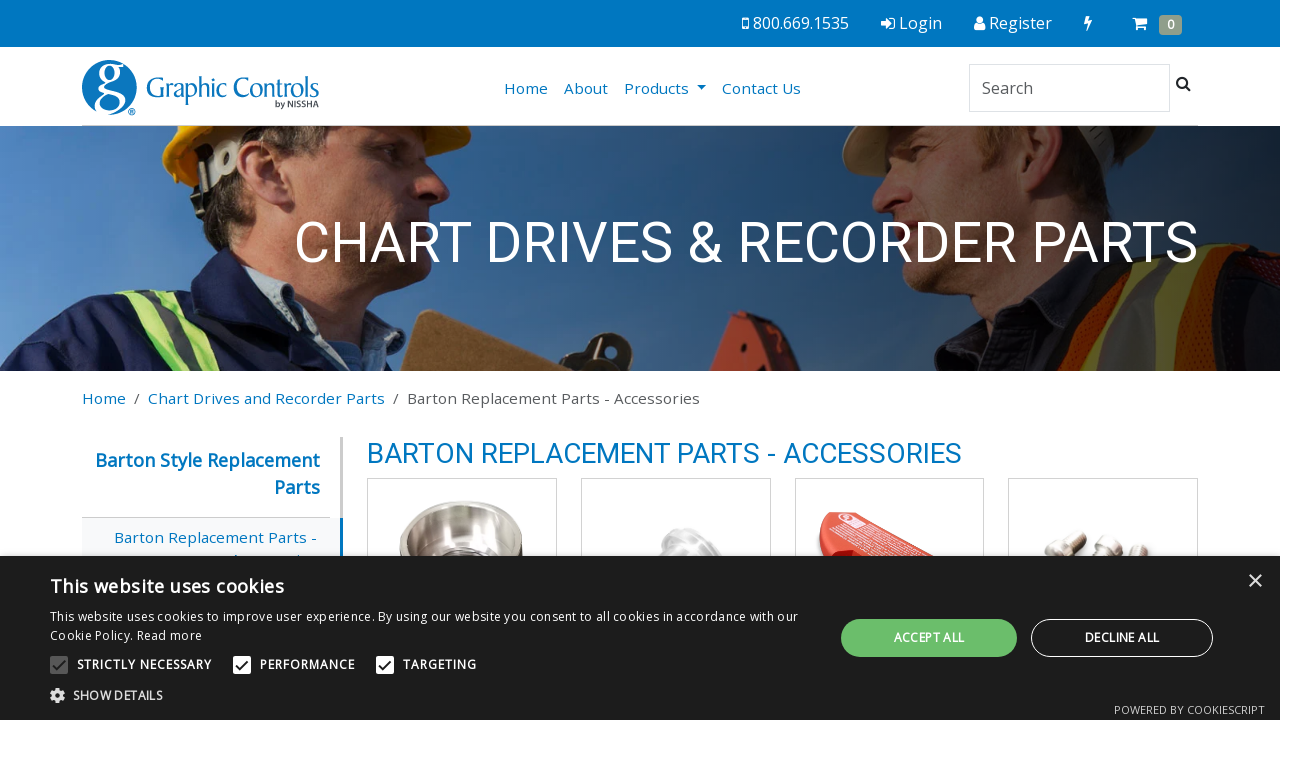

--- FILE ---
content_type: text/html; charset=utf-8
request_url: https://dr.graphiccontrols.com/en/chart-drives-and-recorder-parts/barton-replacement-parts-accessories/
body_size: 7535
content:
<!DOCTYPE html>
<html xmlns="http://www.w3.org/1999/xhtml" lang="en">
<head>
    <script type="text/javascript">
            dataLayer = [];
    </script>
    
    <script type="text/javascript" src="https://dl.episerver.net/13.6.1/epi-util/find.js"></script>
<script type="text/javascript">
if(typeof FindApi === 'function'){var api = new FindApi();api.setApplicationUrl('/');api.setServiceApiBaseUrl('/find_v2/');api.processEventFromCurrentUri();api.bindWindowEvents();api.bindAClickEvent();api.sendBufferedEvents();}
</script>

    

<!--USA-->
<!--CF-IPCountry: US-->
<meta charset="utf-8">
<meta http-equiv="X-UA-Compatible" content="IE=edge" />
<meta name="viewport" content="width=device-width, initial-scale=1, shrink-to-fit=no">
<link rel="stylesheet" href="/static/css/vcb-639004450560000000/owl.carousel.css">
<link rel="stylesheet" href="/static/css/vcb-639004450560000000/owl.custom.css">
<link rel="stylesheet" href="/static/css/vcb-639004450560000000/owl.theme.default.css">

<link rel='SHORTCUT ICON' href='/static/img/favicon.ico' type='image/x-icon' />






    <title>Barton Style Replacement Parts from Graphic Controls</title>
        <meta name="description" content="Graphic Controls has the parts required to keep your barton style field recorders in top performance.  Recording parts should be regularly replaced for the best recording in the harshest of conditions." />
        <meta name="keyword" content="Barton recorders replacement parts, accessories" />





    
    <link href="/static/bundles/baseTopCss?v=l8wwGkQIiN7FUYppU76xTmQkQZTw8LWrq6MyZLcWZ-41" rel="stylesheet"/>

    <link href="/static/bundles/drTopCss?v=h5SHFssKfr1fhEGRh0mXmr1kjdFF7muKse_biwg1EIg1" rel="stylesheet"/>


    
    <script src="/static/bundles/feAppJs?v=t5rm773h8QxWb1wZJByOCFP2FWCCyDdq3dknLQA6lOA1"></script>


    <link rel="apple-touch-icon" sizes="57x57" href="/globalassets/favicons/apple-touch-icon-57x57.png?v=3">
<link rel="apple-touch-icon" sizes="60x60" href="/globalassets/favicons/apple-touch-icon-60x60.png?v=3">
<link rel="apple-touch-icon" sizes="72x72" href="/globalassets/favicons/apple-touch-icon-72x72.png?v=3">
<link rel="apple-touch-icon" sizes="76x76" href="/globalassets/favicons/apple-touch-icon-76x76.png?v=3">
<link rel="apple-touch-icon" sizes="114x114" href="/globalassets/favicons/apple-touch-icon-114x114.png?v=3">
<link rel="apple-touch-icon" sizes="120x120" href="/globalassets/favicons/apple-touch-icon-120x120.png?v=3">
<link rel="apple-touch-icon" sizes="144x144" href="/globalassets/favicons/apple-touch-icon-144x144.png?v=3">
<link rel="apple-touch-icon" sizes="152x152" href="/globalassets/favicons/apple-touch-icon-152x152.png?v=3">
<link rel="apple-touch-icon" sizes="180x180" href="/globalassets/favicons/apple-touch-icon-180x180.png?v=3">
<link rel="icon" type="image/png" href="/globalassets/favicons/favicon-32x32.png?v=3" sizes="32x32">
<link rel="icon" type="image/png" href="/globalassets/favicons/android-chrome-192x192.png?v=3" sizes="192x192">
<link rel="icon" type="image/png" href="/globalassets/favicons/favicon-96x96.png?v=3" sizes="96x96">
<link rel="icon" type="image/png" href="/globalassets/favicons/favicon-16x16.png?v=3" sizes="16x16">
<link rel="shortcut icon" href="/globalassets/favicons/favicon.ico?v=2">
<meta name="msapplication-TileColor" content="#2d89ef">
<meta name="msapplication-TileImage" content="/globalassets/favicons/mstile-144x144.png?v=3">
<meta name="theme-color" content="#ffffff">


<!-- ZoomInfo Script -->
      <script>
        (function () {
          var zi = document.createElement('script');
          zi.type = 'text/javascript';
          zi.async = true;
          zi.src = 'https://ws.zoominfo.com/pixel/sId3NtIVndwcuFO8g12G';
          var s = document.getElementsByTagName('script')[0];
          s.parentNode.insertBefore(zi, s);
        })();
      </script>
      <noscript>
        <img src="https://ws.zoominfo.com/pixel/sId3NtIVndwcuFO8g12G" width="1" height="1" style="display: none;" />
      </noscript>

<meta name="google-site-verification" content="N7Gf-ywBNhavLtE9CR8jvt65mKY5AnSmwXLyCq1l10w" />
    
<script type="text/javascript">var appInsights=window.appInsights||function(config){function t(config){i[config]=function(){var t=arguments;i.queue.push(function(){i[config].apply(i,t)})}}var i={config:config},u=document,e=window,o="script",s="AuthenticatedUserContext",h="start",c="stop",l="Track",a=l+"Event",v=l+"Page",r,f;setTimeout(function(){var t=u.createElement(o);t.src=config.url||"https://js.monitor.azure.com/scripts/a/ai.0.js";u.getElementsByTagName(o)[0].parentNode.appendChild(t)});try{i.cookie=u.cookie}catch(y){}for(i.queue=[],r=["Event","Exception","Metric","PageView","Trace","Dependency"];r.length;)t("track"+r.pop());return t("set"+s),t("clear"+s),t(h+a),t(c+a),t(h+v),t(c+v),t("flush"),config.disableExceptionTracking||(r="onerror",t("_"+r),f=e[r],e[r]=function(config,t,u,e,o){var s=f&&f(config,t,u,e,o);return s!==!0&&i["_"+r](config,t,u,e,o),s}),i}({instrumentationKey:"b905b8d0-70ea-40cc-aff6-82568a49bc93",sdkExtension:"a"});window.appInsights=appInsights;appInsights.queue&&appInsights.queue.length===0&&appInsights.trackPageView();</script></head>
<body>
    <!-- Google Tag Manager -->
<script>(function(w,d,s,l,i){w[l]=w[l]||[];w[l].push({'gtm.start':
new Date().getTime(),event:'gtm.js'});var f=d.getElementsByTagName(s)[0],
j=d.createElement(s),dl=l!='dataLayer'?'&l='+l:'';j.async=true;j.src=
'https://www.googletagmanager.com/gtm.js?id='+i+dl;f.parentNode.insertBefore(j,f);
})(window,document,'script','dataLayer','GTM-TQDT3HF');</script>
<!-- End Google Tag Manager -->
<!-- Google Tag Manager (noscript) -->
<noscript><iframe src="https://www.googletagmanager.com/ns.html?id=GTM-TQDT3HF"
height="0" width="0" style="display:none;visibility:hidden"></iframe></noscript>
<!-- End Google Tag Manager (noscript) -->
    <div id="wrapper">
        
        <header id="header">
    <div class="account-nav">
        

    <div class='container d-block d-sm-none' role="navigation">

        <ul class='nav nav-fill'>
            <li class="nav-item me-md-auto me-0">  </li>
                <li class="nav-item">

                    <a href="tel:+800.669.1535" class="nav-link">
                        <span class="fa fa-mobile-phone d-sm-inline d-none"></span>
                        <span class="fa fa-phone d-sm-none d-inline"></span>
                        <span class="d-none d-sm-inline">800.669.1535</span>
                    </a>
                </li>

            <li class="nav-item">
                <a href="/en/login/" class="nav-link">
                    <span class="fa fa-sign-in"></span>
                    <span class="d-none d-sm-inline">Login</span>
                </a>
            </li>
                <li class="nav-item me-md-auto me-lg-0 ">
                        <a href="/en/registration/" class="nav-link">
                            <span class="fa fa-user"></span>
                            <span id="labelAccountOption" class="d-none d-sm-inline">
                                Register
                            </span>
                        </a>
                </li>


            <li class="nav-item">
                    <div 
        class="quick-order-button-wrapper" 
        data-url="/Shared/QuickOrderControl"
    >
        <a href="#" class="nav-link" data-bs-toggle="modal" data-bs-target="#quickOrder">
            <span class="fa fa-bolt"></span><span class="sr-only">Quick Order</span>
            &nbsp;        
    </a>
</div>

            </li>
                <li class="nav-item">
                      <div class="mini-cart-button-wrapper" data-url="/Shared/MinicartControl">
        <a href="#" class="nav-link" data-bs-toggle="modal" data-bs-target="#miniCart">
            <span class="fa fa-shopping-cart"></span><span class="sr-only">Cart</span>
           &nbsp;
            <span class="badge bg-success text-white">0 
                
          </span>
                    <span class="sr-only">Items</span>
        </a>
  </div>

                </li>
        </ul>
    </div>
    <div class='container d-none d-sm-block' role="navigation">

        <ul class='nav d-flex'>
            <li class="nav-item me-md-auto me-0">  </li>
                <li class="nav-item">

                    <a href="tel:+800.669.1535" class="nav-link">
                        <span class="fa fa-mobile-phone d-sm-inline d-none"></span>
                        <span class="fa fa-phone d-sm-none d-inline"></span>
                        <span class="d-none d-sm-inline">800.669.1535</span>
                    </a>
                </li>

            <li class="nav-item">
                <a href="/en/login/" class="nav-link">
                    <span class="fa fa-sign-in"></span>
                    <span class="d-none d-sm-inline">Login</span>
                </a>
            </li>
                <li class="nav-item me-md-auto me-lg-0 ">
                        <a href="/en/registration/" class="nav-link">
                            <span class="fa fa-user"></span>
                            <span id="labelAccountOption" class="d-none d-sm-inline">
                                Register
                            </span>
                        </a>
                </li>


            <li class="nav-item">
                    <div 
        class="quick-order-button-wrapper" 
        data-url="/Shared/QuickOrderControl"
    >
        <a href="#" class="nav-link" data-bs-toggle="modal" data-bs-target="#quickOrder">
            <span class="fa fa-bolt"></span><span class="sr-only">Quick Order</span>
            &nbsp;        
    </a>
</div>

            </li>
                <li class="nav-item">
                      <div class="mini-cart-button-wrapper" data-url="/Shared/MinicartControl">
        <a href="#" class="nav-link" data-bs-toggle="modal" data-bs-target="#miniCart">
            <span class="fa fa-shopping-cart"></span><span class="sr-only">Cart</span>
           &nbsp;
            <span class="badge bg-success text-white">0 
                
          </span>
                    <span class="sr-only">Items</span>
        </a>
  </div>

                </li>
        </ul>
    </div>

    </div>
    <div class="header-bottom">
        <div class="bg-white">
    <div class="container">
        <nav class="navbar navbar-expand-lg navbar-light bg-white" style="border-bottom: solid 1px #cccccc; padding-bottom: 4px;">
            <a class="navbar-brand" href="/">
                
                <img src="/static/img/GraphicControls-DataRecording.svg" />
            </a>

            <button class="navbar-toggler" type="button" data-bs-toggle="collapse" data-bs-target="#navbarSupportedContent" aria-controls="navbarSupportedContent" aria-expanded="false" aria-label="Toggle navigation">
                <span class="navbar-toggler-icon"></span>
            </button>

            <div class="collapse navbar-collapse" id="navbarSupportedContent">
                <ul class="navbar-nav me-auto"></ul>
                <ul class="navbar-nav me-auto">
                    <li class="nav-item active">
                        <a class="nav-link" href="/">Home <span class="sr-only">(current)</span></a>
                    </li>
                            <li class="nav-item">
                                <a class="nav-link"
                                   href="/en/about/"
                                   target="">
                                    About
                                </a>
                            </li>
                            <li class="nav-item dropdown">
                                <a class="nav-link dropdown-toggle" href="#" id="navbarDropdown" role="button" data-bs-toggle="dropdown" aria-haspopup="true" aria-expanded="false">
                                    Products
                                </a>
                                <div class="dropdown-menu" aria-labelledby="navbarDropdown">
                                        <a class="dropdown-item"
                                           href="/en/industrial-charts-and-pens/"
                                           target="">
                                            Industrial Charts and Pens
                                        </a>
                                        <a class="dropdown-item"
                                           href="/en/gas-industry-measurement/"
                                           target="">
                                            Gas Industry Measurement
                                        </a>
                                        <a class="dropdown-item"
                                           href="/en/trektag-usb-pro/"
                                           target="">
                                            TrekTag USB Pro Temperature Data Logger
                                        </a>
                                        <a class="dropdown-item"
                                           href="/en/well-logging-supplies/"
                                           target="">
                                            Well Logging Supplies
                                        </a>
                                        <a class="dropdown-item"
                                           href="/en/chart-recorders/"
                                           target="">
                                            Chart Recorders
                                        </a>
                                        <a class="dropdown-item"
                                           href="/en/chart-drives-and-recorder-parts/"
                                           target="">
                                            Chart Drives &amp; Recorder Parts
                                        </a>
                                        <a class="dropdown-item"
                                           href="https://tm.graphiccontrols.com/en/tito-slot-machine-tickets/"
                                           target="">
                                            TITO Slot Machine Tickets
                                        </a>
                                        <a class="dropdown-item"
                                           href="/en/parking-tickets-citations-accessories/"
                                           target="">
                                            Parking Tickets, Citations &amp; Accessories
                                        </a>
                                        <a class="dropdown-item"
                                           href="/en/packaging-and-labeling/"
                                           target="">
                                            Packaging and Labeling
                                        </a>
                                        <a class="dropdown-item"
                                           href="/en/machine-cleaners/"
                                           target="">
                                            Machine Cleaners
                                        </a>
                                        <a class="dropdown-item"
                                           href="/en/thermal-medical-wristbands/"
                                           target="">
                                            Thermal Medical Wristbands
                                        </a>
                                </div>
                            </li>
                            <li class="nav-item">
                                <a class="nav-link"
                                   href="/en/contact-us/"
                                   target="">
                                    Contact Us
                                </a>
                            </li>
                </ul>
                
<form class="form-inline my-2 my-lg-0" role="form" method="GET" action="/en/search/">
    <div class="input-group">
        <input class="form-control" type="search" placeholder="Search" aria-label="Search" name="SearchString">
        <div class="input-group-append">
            <button class="btn" type="submit">
                <span class="fa fa-search"></span>
                <span class="sr-only">Search</span>
            </button>
        </div>
    </div>
</form>



            </div>
        </nav>

    </div>
</div>

    </div>

</header>

        <section id="content">
            <div>
                


<div>
    <div class="header-column1">
    <div class="header-center">
        <div class="header-hero" style="background: linear-gradient(to right, rgba( 0, 0, 0, 0), rgba(0, 0, 0, 0.75)), url(/globalassets/header/gasmeasurement-header2.jpg); background-repeat: no-repeat; -webkit-background-size: cover; -moz-background-size: cover; -o-background-size: cover; background-size: cover;">
          <div class="header-hero-image">
                <img src="/globalassets/header/gasmeasurement-header2.jpg" alt="#">
           </div>
           <div class="container"> <h1 class="display-4"><p>Chart Drives &amp; Recorder Parts</p></h1>
            <div class="header-hero-body ">
                
            </div>
            </div>

        </div>
    </div>
</div>

</div>

<div class="container">
    <div class="breadcrumb-container d-none d-sm-block">
    <nav aria-label="breadcrumb" class="container">
        <ol class="breadcrumb">
                <li class="breadcrumb-item"><a href="/en/">Home</a></li>
                <li class="breadcrumb-item"><a href="/link/6ebffebac9ec42a782a0a7f11bd58b26.aspx">Chart Drives and Recorder Parts</a></li>
                            <li class="breadcrumb-item active">Barton Replacement Parts - Accessories</li>
        </ol>
    </nav>
</div>

    <div class="row"><div class="block contentareablock col-lg-3 col-md-6 col-sm-12 col-xs-12 displaymode-one-quarter">
<div>
    <div class="row"><div class="block leftnavigationblock col-lg-12 col-md-12 col-sm-12 col-xs-12">
  <div class="leftnav">
                   <p>Barton Style Replacement Parts</p>
                    <ul id="leftnav">
                            <li>
                                <a href="/en/chart-drives-and-recorder-parts/barton-replacement-parts-accessories/">
                                    Barton Replacement Parts - Accessories
                                </a>
                            </li>
                            <li>
                                <a href="/en/chart-drives-and-recorder-parts/barton-replacement-parts-other/">
                                    Barton Replacement Parts - Other
                                </a>
                            </li>
                    </ul>
                </div>
</div><div class="block leftnavigationblock col-lg-12 col-md-12 col-sm-12 col-xs-12">
  <div class="leftnav">
                   <p>Sonceboz Replacement Parts</p>
                    <ul id="leftnav">
                            <li>
                                <a href="/en/chart-drives-and-recorder-parts/sonceboz-chart-drives/">
                                    Sonceboz Chart Drives &amp; Accessories
                                </a>
                            </li>
                    </ul>
                </div>
</div><div class="block leftnavigationblock col-lg-12 col-md-12 col-sm-12 col-xs-12">
  <div class="leftnav">
                   <p>Wilson Recorder Parts</p>
                    <ul id="leftnav">
                            <li>
                                <a href="/en/chart-drives-and-recorder-parts/wilson-recorder-parts/">
                                    Wilson Recorder Parts
                                </a>
                            </li>
                    </ul>
                </div>
</div><div class="block leftnavigationblock col-lg-12 col-md-12 col-sm-12 col-xs-12">
  <div class="leftnav">
                   <p>Honeywell Replacement Parts</p>
                    <ul id="leftnav">
                            <li>
                                <a href="/en/chart-drives-and-recorder-parts/honeywell-recorder-parts/">
                                    Honeywell Recorder Parts
                                </a>
                            </li>
                    </ul>
                </div>
</div></div>
</div></div><div class="block productlistingimageblock col-lg-9 col-md-6 col-sm-12 col-xs-12 displaymode-three-quarters"><div>
    <h3>Barton Replacement Parts - Accessories</h3>

        <div class="row">
                <div class="col-md-4 col-lg-3 mb-4" style="min-width: 200px;">
                    <div class="related-items-list-item product-list padding-0">
                        



<div class="product-tile card mb-2 py-2 text-left">
    <a title="SBZ-SONCEBOZ 725P696 CHART NUT" href="/en/catalog/chart-drive/sonceboz-725p696-chart-nut/">
        <img src="/globalassets/products/32/3203/320373_32031456.jpg" alt="SBZ-SONCEBOZ 725P696 CHART NUT" class="card-img-top p-1">
    </a>
    <div class="card-body product-tile add-to-cart-parent">


        <a title="SBZ-SONCEBOZ 725P696 CHART NUT" class="card-title mb-2 d-block" href="/en/catalog/chart-drive/sonceboz-725p696-chart-nut/">
            <strong>
                SBZ-SONCEBOZ 725P696 CHART NUT
            </strong>
        </a>

        <div class="item-meta">
                <div class="mb-3" style="font-weight:bold;">
                    


<div class="product-prices" data-code="32031456">
    <span class="price-regular price-pending fa fa-spinner fa-spin"></span>
</div>

                </div>




                <div class="product-list-item-controls">
                    <div class="add-to-cart-parent">
    <div class="product-list-item-controls add-to-cart-wrapper" data-code="32031456" data-quantity="1" data-url="https://dr.graphiccontrols.com/AddItemToCart" data-recommendation-id="0">
        <a class="btn btn-primary btn-sm btn-add-to-cart" href="#">
            <span>Add To Cart</span>
        </a>
    </div>

    <div class="add-to-cart-notification"><div class="add-to-cart-error d-none"><div class="alert alert-danger" role="alert"></div></div></div>
</div>

                </div>

        </div>
    </div>
</div>
                    </div>
                </div>
                <div class="col-md-4 col-lg-3 mb-4" style="min-width: 200px;">
                    <div class="related-items-list-item product-list padding-0">
                        



<div class="product-tile card mb-2 py-2 text-left">
    <a title="SBZ-SONCEBOZ 820G015 SPEED SELECTOR BUTTON" href="/en/catalog/chart-drive/sonceboz-820g015-speed-selector-button/">
        <img src="/globalassets/products/32/3203/320367_32031463.jpg" alt="SBZ-SONCEBOZ 820G015 SPEED SELECTOR BUTTON" class="card-img-top p-1">
    </a>
    <div class="card-body product-tile add-to-cart-parent">


        <a title="SBZ-SONCEBOZ 820G015 SPEED SELECTOR BUTTON" class="card-title mb-2 d-block" href="/en/catalog/chart-drive/sonceboz-820g015-speed-selector-button/">
            <strong>
                SBZ-SONCEBOZ 820G015 SPEED SELECTOR BUTTON
            </strong>
        </a>

        <div class="item-meta">
                <div class="mb-3" style="font-weight:bold;">
                    


<div class="product-prices" data-code="32031463">
    <span class="price-regular price-pending fa fa-spinner fa-spin"></span>
</div>

                </div>




                <div class="product-list-item-controls">
                    <div class="add-to-cart-parent">
    <div class="product-list-item-controls add-to-cart-wrapper" data-code="32031463" data-quantity="1" data-url="https://dr.graphiccontrols.com/AddItemToCart" data-recommendation-id="0">
        <a class="btn btn-primary btn-sm btn-add-to-cart" href="#">
            <span>Add To Cart</span>
        </a>
    </div>

    <div class="add-to-cart-notification"><div class="add-to-cart-error d-none"><div class="alert alert-danger" role="alert"></div></div></div>
</div>

                </div>

        </div>
    </div>
</div>
                    </div>
                </div>
                <div class="col-md-4 col-lg-3 mb-4" style="min-width: 200px;">
                    <div class="related-items-list-item product-list padding-0">
                        



<div class="product-tile card mb-2 py-2 text-left">
    <a title="SBZ-SONCEBOZ 820P004 BATTERY COVER" href="/en/catalog/chart-drive/sonceboz-820p004-battery-cover/">
        <img src="/globalassets/products/32/3203/320366_32031464.jpg" alt="SBZ-SONCEBOZ 820P004 BATTERY COVER" class="card-img-top p-1">
    </a>
    <div class="card-body product-tile add-to-cart-parent">


        <a title="SBZ-SONCEBOZ 820P004 BATTERY COVER" class="card-title mb-2 d-block" href="/en/catalog/chart-drive/sonceboz-820p004-battery-cover/">
            <strong>
                SBZ-SONCEBOZ 820P004 BATTERY COVER
            </strong>
        </a>

        <div class="item-meta">
                <div class="mb-3" style="font-weight:bold;">
                    


<div class="product-prices" data-code="32031464">
    <span class="price-regular price-pending fa fa-spinner fa-spin"></span>
</div>

                </div>




                <div class="product-list-item-controls">
                    <div class="add-to-cart-parent">
    <div class="product-list-item-controls add-to-cart-wrapper" data-code="32031464" data-quantity="1" data-url="https://dr.graphiccontrols.com/AddItemToCart" data-recommendation-id="0">
        <a class="btn btn-primary btn-sm btn-add-to-cart" href="#">
            <span>Add To Cart</span>
        </a>
    </div>

    <div class="add-to-cart-notification"><div class="add-to-cart-error d-none"><div class="alert alert-danger" role="alert"></div></div></div>
</div>

                </div>

        </div>
    </div>
</div>
                    </div>
                </div>
                <div class="col-md-4 col-lg-3 mb-4" style="min-width: 200px;">
                    <div class="related-items-list-item product-list padding-0">
                        



<div class="product-tile card mb-2 py-2 text-left">
    <a title="SBZ-SONCEBOZ CHART DRIVE MOUNTING SCREW" href="/en/catalog/chart-drive/sonceboz-chart-drive-mounting-screw/">
        <img src="/globalassets/products/32/3203/320365_32031465.jpg" alt="SBZ-SONCEBOZ CHART DRIVE MOUNTING SCREW" class="card-img-top p-1">
    </a>
    <div class="card-body product-tile add-to-cart-parent">


        <a title="SBZ-SONCEBOZ CHART DRIVE MOUNTING SCREW" class="card-title mb-2 d-block" href="/en/catalog/chart-drive/sonceboz-chart-drive-mounting-screw/">
            <strong>
                SBZ-SONCEBOZ CHART DRIVE MOUNTING SCREW
            </strong>
        </a>

        <div class="item-meta">
                <div class="mb-3" style="font-weight:bold;">
                    


<div class="product-prices" data-code="32031465">
    <span class="price-regular price-pending fa fa-spinner fa-spin"></span>
</div>

                </div>




                <div class="product-list-item-controls">
                    <div class="add-to-cart-parent">
    <div class="product-list-item-controls add-to-cart-wrapper" data-code="32031465" data-quantity="1" data-url="https://dr.graphiccontrols.com/AddItemToCart" data-recommendation-id="0">
        <a class="btn btn-primary btn-sm btn-add-to-cart" href="#">
            <span>Add To Cart</span>
        </a>
    </div>

    <div class="add-to-cart-notification"><div class="add-to-cart-error d-none"><div class="alert alert-danger" role="alert"></div></div></div>
</div>

                </div>

        </div>
    </div>
</div>
                    </div>
                </div>
                <div class="col-md-4 col-lg-3 mb-4" style="min-width: 200px;">
                    <div class="related-items-list-item product-list padding-0">
                        



<div class="product-tile card mb-2 py-2 text-left">
    <a title="BT-BARTON 9A-0238-0015B CONNECTING LINK ASSEMBY" href="/en/catalog/pens--markers/barton-connecting-link-assembly/">
        <img src="/globalassets/globalpics/noimage.gif" alt="BT-BARTON 9A-0238-0015B CONNECTING LINK ASSEMBY" class="card-img-top p-1">
    </a>
    <div class="card-body product-tile add-to-cart-parent">


        <a title="BT-BARTON 9A-0238-0015B CONNECTING LINK ASSEMBY" class="card-title mb-2 d-block" href="/en/catalog/pens--markers/barton-connecting-link-assembly/">
            <strong>
                BT-BARTON 9A-0238-0015B CONNECTING LINK ASSEMBY
            </strong>
        </a>

        <div class="item-meta">
                <div class="mb-3" style="font-weight:bold;">
                    


<div class="product-prices" data-code="32031421">
    <span class="price-regular price-pending fa fa-spinner fa-spin"></span>
</div>

                </div>




                <div class="product-list-item-controls">
                    <div class="add-to-cart-parent">
    <div class="product-list-item-controls add-to-cart-wrapper" data-code="32031421" data-quantity="1" data-url="https://dr.graphiccontrols.com/AddItemToCart" data-recommendation-id="0">
        <a class="btn btn-primary btn-sm btn-add-to-cart" href="#">
            <span>Add To Cart</span>
        </a>
    </div>

    <div class="add-to-cart-notification"><div class="add-to-cart-error d-none"><div class="alert alert-danger" role="alert"></div></div></div>
</div>

                </div>

        </div>
    </div>
</div>
                    </div>
                </div>
                <div class="col-md-4 col-lg-3 mb-4" style="min-width: 200px;">
                    <div class="related-items-list-item product-list padding-0">
                        



<div class="product-tile card mb-2 py-2 text-left">
    <a title="BT-BARTON 9A-0238-0012B RANGE ARM ASSEMBLY" href="/en/catalog/pens--markers/barton-range-arm-assembly/">
        <img src="/globalassets/products/32/3203/320362_32031422.jpg" alt="BT-BARTON 9A-0238-0012B RANGE ARM ASSEMBLY" class="card-img-top p-1">
    </a>
    <div class="card-body product-tile add-to-cart-parent">


        <a title="BT-BARTON 9A-0238-0012B RANGE ARM ASSEMBLY" class="card-title mb-2 d-block" href="/en/catalog/pens--markers/barton-range-arm-assembly/">
            <strong>
                BT-BARTON 9A-0238-0012B RANGE ARM ASSEMBLY
            </strong>
        </a>

        <div class="item-meta">
                <div class="mb-3" style="font-weight:bold;">
                    


<div class="product-prices" data-code="32031422">
    <span class="price-regular price-pending fa fa-spinner fa-spin"></span>
</div>

                </div>




                <div class="product-list-item-controls">
                    <div class="add-to-cart-parent">
    <div class="product-list-item-controls add-to-cart-wrapper" data-code="32031422" data-quantity="1" data-url="https://dr.graphiccontrols.com/AddItemToCart" data-recommendation-id="0">
        <a class="btn btn-primary btn-sm btn-add-to-cart" href="#">
            <span>Add To Cart</span>
        </a>
    </div>

    <div class="add-to-cart-notification"><div class="add-to-cart-error d-none"><div class="alert alert-danger" role="alert"></div></div></div>
</div>

                </div>

        </div>
    </div>
</div>
                    </div>
                </div>
                <div class="col-md-4 col-lg-3 mb-4" style="min-width: 200px;">
                    <div class="related-items-list-item product-list padding-0">
                        



<div class="product-tile card mb-2 py-2 text-left">
    <a title="BT-BARTON 9A-0202-0034B STATIC SHFT ARM 90 DEG" href="/en/catalog/pens--markers/barton-static-shaft-arm-90-deg/">
        <img src="/globalassets/globalpics/noimage.gif" alt="BT-BARTON 9A-0202-0034B STATIC SHFT ARM 90 DEG" class="card-img-top p-1">
    </a>
    <div class="card-body product-tile add-to-cart-parent">


        <a title="BT-BARTON 9A-0202-0034B STATIC SHFT ARM 90 DEG" class="card-title mb-2 d-block" href="/en/catalog/pens--markers/barton-static-shaft-arm-90-deg/">
            <strong>
                BT-BARTON 9A-0202-0034B STATIC SHFT ARM 90 DEG
            </strong>
        </a>

        <div class="item-meta">
                <div class="mb-3" style="font-weight:bold;">
                    


<div class="product-prices" data-code="32031420">
    <span class="price-regular price-pending fa fa-spinner fa-spin"></span>
</div>

                </div>




                <div class="product-list-item-controls">
                    <div class="add-to-cart-parent">
    <div class="product-list-item-controls add-to-cart-wrapper" data-code="32031420" data-quantity="1" data-url="https://dr.graphiccontrols.com/AddItemToCart" data-recommendation-id="0">
        <a class="btn btn-primary btn-sm btn-add-to-cart" href="#">
            <span>Add To Cart</span>
        </a>
    </div>

    <div class="add-to-cart-notification"><div class="add-to-cart-error d-none"><div class="alert alert-danger" role="alert"></div></div></div>
</div>

                </div>

        </div>
    </div>
</div>
                    </div>
                </div>
                <div class="col-md-4 col-lg-3 mb-4" style="min-width: 200px;">
                    <div class="related-items-list-item product-list padding-0">
                        



<div class="product-tile card mb-2 py-2 text-left">
    <a title="BT-BARTON 9A-0238-0014B PEN MOUNT ASSY DOUBLE" href="/en/catalog/pens--markers/barton-pen-mount-assembly-double/">
        <img src="/globalassets/globalpics/noimage.gif" alt="BT-BARTON 9A-0238-0014B PEN MOUNT ASSY DOUBLE" class="card-img-top p-1">
    </a>
    <div class="card-body product-tile add-to-cart-parent">


        <a title="BT-BARTON 9A-0238-0014B PEN MOUNT ASSY DOUBLE" class="card-title mb-2 d-block" href="/en/catalog/pens--markers/barton-pen-mount-assembly-double/">
            <strong>
                BT-BARTON 9A-0238-0014B PEN MOUNT ASSY DOUBLE
            </strong>
        </a>

        <div class="item-meta">
                <div class="mb-3" style="font-weight:bold;">
                    


<div class="product-prices" data-code="32031423">
    <span class="price-regular price-pending fa fa-spinner fa-spin"></span>
</div>

                </div>




                <div class="product-list-item-controls">
                    <div class="add-to-cart-parent">
    <div class="product-list-item-controls add-to-cart-wrapper" data-code="32031423" data-quantity="1" data-url="https://dr.graphiccontrols.com/AddItemToCart" data-recommendation-id="0">
        <a class="btn btn-primary btn-sm btn-add-to-cart" href="#">
            <span>Add To Cart</span>
        </a>
    </div>

    <div class="add-to-cart-notification"><div class="add-to-cart-error d-none"><div class="alert alert-danger" role="alert"></div></div></div>
</div>

                </div>

        </div>
    </div>
</div>
                    </div>
                </div>
        </div>

</div>
</div></div>
</div>


<div class="row content-area-bottom" style="padding-top: 50px; padding-bottom: 50px;" >
    
</div>



            </div>
        </section>
        <footer id="footer">
    <div class="footer-top">
        <div class="container">
            <div class="row">

                <div class="col">
                    
<div class="row">
    

                <div class="col">
                    <ul class="footerlist">
                        Products
                            <li><a href="/en/industrial-charts-and-pens/">Industrial Charts and Pens</a></li>
                            <li><a href="/en/gas-industry-measurement/">Gas Industry Measurement</a></li>
                            <li><a href="/en/well-logging-supplies/">Well Logging Supplies</a></li>
                            <li><a href="/en/chart-drives-and-recorder-parts/">Chart Drives &amp; Recorder Parts</a></li>
                            <li><a href="/en/trektag/">TrekTag Temperature Data Loggers</a></li>
                            <li><a href="/en/packaging-and-labeling/thermal-transfer-ribbons/">Thermal Transfer Ribbons</a></li>

                    </ul>
                </div>
                <div class="col">
                    <ul class="footerlist">
                        About Us
                            <li><a href="/en/about/">About Graphic Controls</a></li>
                            <li><a href="https://jobs.nisshamedical.com/">Careers</a></li>
                            <li><a href="/en/green-initiative/">Green Initiative</a></li>
                            <li><a href="/en/regulatory/">Regulatory Documents</a></li>
                            <li><a href="/globalassets/regulatory-documents/1-42-01-buf.pdf">Quality Manual</a></li>

                    </ul>
                </div>
                <div class="col">
                    <ul class="footerlist">
                        Service
                            <li><a href="/en/registration/">Register</a></li>
                            <li><a href="/en/w9-forms/">W-9 Forms</a></li>
                            <li><a href="/globalassets/credit-application/graphic-controls-data-recording-credit-application.pdf">Credit Application</a></li>
                            <li><a href="/en/tax-forms/">Tax Exempt Certificates</a></li>
                            <li><a href="/en/faq/">FAQ</a></li>

                    </ul>
                </div>

            </div>






                </div>
                <div class="col">
                    <div class="row">
                        <div class="col">
                            <!-- newsletter signup -->
                            <!--<form class="form-newsletter form-inline">
                                <div class="input-group">
                                    <input type="email" class="form-control" placeholder="Sign up for our newsletter" />
                                    <div class="input-group-append">
                                        <button class="btn">Join</button>
                                    </div>
                                </div>
                            </form>-->
                            Subscribe
                            <p>  Sign up to receive interesting news and updates — delivered to your inbox. </p>
                            <a class="btn btn-light text-dark" href="https://visitor.r20.constantcontact.com/manage/optin?v=001pBLuDmqs3qoCSOWXnqr1g6YSpf-USlMlc7f5KvTxUlvkzBscbjQqHw%3D%3D" target="_blank">  Sign Up Today!</a>
                        </div>
                        <div class="col ">
                            <a href="/link/cf57525b4e2d4c5a9c022beeefabcaf0.aspx">Contact</a>
                            <br />
                            <p>
                                Graphic Controls Data Recording<br />
                                400 Exchange Street<br />
                                Buffalo, NY 14204<br />
                                United States<br />
                                1.800.669.1535<br />
                            </p>
                            <!-- social links -->
                            <div class="social-links">
    <a target="_blank" href="https://www.facebook.com/GraphicControls/">
        <i class="fa fa-facebook"></i><span class="sr-only">Facebook</span>
    </a>
    
    <a target="_blank" href="https://www.linkedin.com/company/graphic-controls/">
        <i class="fa fa-linkedin"></i><span class="sr-only">LinkedIn</span>
    </a>
</div>




                        </div>

                    </div>

                </div>
            </div>
        </div>
    </div>



    <div class="footer-bottom container">
        
    <a href="/en/terms-and-conditions/">Terms &amp; Conditions</a> | <a href="/en/privacy-policy/">Privacy Policy</a> | <a href="/en/return-policy/">Return Policy</a>
<div class="copyright">
    <hr />
    <p>
        Copyright &copy; 2026  Graphic Controls, All Rights Reserved. | Graphic Controls is a subsidiary of <strong><a href="https://www.nissha.com/english/index.html" target="_blank"> Nissha</a></strong><br />
        The OEM trademarks identified herein are the trademarks of the respective OEMs, and not of Graphic Controls. Graphic Controls disclaims any affiliation, connection, or association between its products and those of the respective OEMs.
    </p>
</div>

    </div>
    <nav style="background-color: #f5f5f5; border-bottom: solid 1px #cccccc;" class="navbar navbar-expand-lg navbar-light " id="CorpNav">

        <div class="container">
            <a href="https://nisshamedical.com" class="corporatelink" target="_blank" style="color: #0077c0;"><img src="/static/img/n-icon.png" width="50" />&nbsp; &nbsp; Nissha Medical Technologies Corporate Home</a>
            <button class="navbar-toggler" type="button" data-bs-toggle="collapse" data-bs-target="#navbarResponsive2" aria-controls="navbarResponsive2" aria-expanded="false" aria-label="Toggle navigation">
                Menu
                <span class="navbar-toggler-icon"></span>
            </button>
            <div class="collapse navbar-collapse" id="navbarResponsive2">
                <ul class="navbar-nav text-uppercase ms-auto py-4 py-lg-0" style="border-right: solid 1px #cccccc;">
                    <li class="nav-item"><a class="nav-link" style="color:#666666;" href="https://nisshamedical.com/default.aspx" target="_blank">Our Businesses</a></li>
                    <li class="nav-item"><a class="nav-link" style="color:#666666;" href="https://nisshamedical.com/About/Who-We-Are.aspx" target="_blank">Our Story</a></li>
                    <li class="nav-item"><a class="nav-link" style="color:#666666;" href="http://jobs.nisshamedical.com/" target="_blank">Join Our Nissha Family</a></li>

                </ul>
                <div class="p-2"><a class="btn btn-primary" href="https://Nissha360.com">NISSHA 360</a></div>

            </div>
        </div>

    </nav>

</footer>
<script src="/static/js/vcb-639004450580000000/owl.carousel.js"></script>
<script type="text/javascript">
    $(document).ready(function () {
        $('#owl-carousel02').owlCarousel({
            loop: false,
            rewind: true,
            margin: 10,
            nav: true,
            dots: true,
            navText: ["<i class='fa fa-chevron-circle-left'></i>&nbsp;", "&nbsp;<i class='fa fa-chevron-circle-right'></i>"],
            autoPlay: 1000,
            autoHeight: true,
            autoHeightClass: 'owl-height',
            responsive: {
                0: {
                    items: 1,
                    slideBy: 1
                },
                600: {
                    items: 1,
                    slideBy: 1
                },
                1000: {
                    items: 1,
                    slideBy: 1
                }
            }
        })
        $('.owl-carousel').owlCarousel({
            loop: false,
            rewind: true,
            margin: 10,
            nav: true,
            navText: ["<i class='fa fa-chevron-circle-left'></i>&nbsp;", "&nbsp;<i class='fa fa-chevron-circle-right'></i>"],
            autoPlay: 1000,
            autoHeight: false,
            autoHeight: true,
            autoHeightClass: 'owl-height',
            responsive: {
                0: {
                    items: 1,
                    slideBy: 1
                },
                600: {
                    items: 3,
                    slideBy: 3
                },
                1000: {
                    items: 5,
                    slideBy: 5
                }
            }
        })

    });

</script>

    </div>

    <script src="/static/bundles/googleAnalyticsJs?v=E1vOz_fiKCuOKU6FUnovU0m6RxHHXTwgTbTxcH0Ha8w1"></script>


    
    <script src="/static/bundles/baseBottomJs?v=zHUUobbh3QKOS144wFxcheL7WgNcQZLUEUYJhjGjaRc1"></script>



    



    



    <div id="miniCart"
         role="dialog"
         tabindex="-1"
         class="modal minicart fade"
         data-url-remove-from-cart="/en/shopping-cart/RemoveLineItem/"
         data-url="/Shared/MiniCart"
         data-url-dismiss-message="/DismissMessage">
        <div class="modal-dialog" role="document">
            <div class="modal-content">
                <div class="modal-header">
                    <h5>Shopping Cart</h5>
                    <button type="button" class="btn-close" data-bs-dismiss="modal" aria-label="Close"></button>
                </div>
                <div class="modal-body">
                    



                        <div>Your shopping cart is empty.</div>

                    
                </div>

                <div class="modal-footer">
                </div>
            </div>
        </div>
    </div>
  

    

<div id="quickOrder"
     role="dialog"
     tabindex="-1"
     class="modal minicart fade"
     data-url="/Shared/QuickOrder"
     data-can-add-url="/CanAddToCart"
     data-add-all-url="/AddAllToCartQuantity">
    <div class="modal-dialog" role="document">
        <div class="modal-content">
            <div class="modal-header">
                <h5>Quick Order</h5>
                <button type="button" class="btn-close" data-bs-dismiss="modal" aria-label="Close"></button>
            </div>
            <div class="modal-body" id="modalbody">
                <div class="row">
                    <div class="col-8">
                        <input id="productNumber" onfocusout="window.QO.checkAddRow()" class="form-control form-control-sm" type="text" placeholder="Enter Product Number" style="border: 0; border-bottom: solid 1px #999999;">
                        &nbsp; <label for="productData" style="font-size:small;">Enter Product Number </label><label for="error" style="color:Red;font-size:small;display:none"> Invalid Product Number</label>
                    </div>
                    <div class="col-3"><input id="productQuantity" class="form-control form-control-sm" type="text" style="border: 0; border-bottom: solid 1px #999999;"></div>
                </div>

            </div>

            <div class="modal-footer">
                <div class="pull-right">
                    <br />
                    <a class="btn btn-secondary btn-small " onclick="window.QO.addAllItemsToCart()" id="addtocart"> Add All To Cart</a>

                    

                </div>

            </div>
        </div>
    </div>
</div>
</body>
</html>


--- FILE ---
content_type: text/css
request_url: https://dr.graphiccontrols.com/static/css/vcb-639004450560000000/owl.custom.css
body_size: -117
content:

.owl-carousel-wide .owl-item {
    justify-content: space-around;
}
.owl-carousel-wide .owl-stage {
    display: flex;
    padding-left: 3px;
}
.owl-carousel-wide .product-tile {
    height: 100%;
    display: flex !important;
    flex-direction: column;
    justify-content: space-between;
}

.owl-carousel-wide .product-tile img {
    height: 213px;
    object-fit: contain;
}

.owl-carousel-wide .recommendation-wrapper {
    height: 100%;
}
.owl-carousel-wide .owl-carousel .owl-item .card-body.product-tile {
    padding: .75rem;
}

--- FILE ---
content_type: text/css; charset=utf-8
request_url: https://dr.graphiccontrols.com/static/bundles/baseTopCss?v=l8wwGkQIiN7FUYppU76xTmQkQZTw8LWrq6MyZLcWZ-41
body_size: 88241
content:
/* Minification failed. Returning unminified contents.
(2520,3): run-time error CSS1062: Expected semicolon or closing curly-brace, found '-'
(2521,3): run-time error CSS1062: Expected semicolon or closing curly-brace, found '-'
(2522,3): run-time error CSS1062: Expected semicolon or closing curly-brace, found '-'
(2523,3): run-time error CSS1062: Expected semicolon or closing curly-brace, found '-'
(2524,3): run-time error CSS1062: Expected semicolon or closing curly-brace, found '-'
(2525,3): run-time error CSS1062: Expected semicolon or closing curly-brace, found '-'
(2526,3): run-time error CSS1062: Expected semicolon or closing curly-brace, found '-'
(2527,3): run-time error CSS1062: Expected semicolon or closing curly-brace, found '-'
(2528,3): run-time error CSS1062: Expected semicolon or closing curly-brace, found '-'
(2529,3): run-time error CSS1062: Expected semicolon or closing curly-brace, found '-'
(2530,3): run-time error CSS1062: Expected semicolon or closing curly-brace, found '-'
(2531,3): run-time error CSS1062: Expected semicolon or closing curly-brace, found '-'
(2532,3): run-time error CSS1062: Expected semicolon or closing curly-brace, found '-'
(2533,3): run-time error CSS1062: Expected semicolon or closing curly-brace, found '-'
(2534,3): run-time error CSS1062: Expected semicolon or closing curly-brace, found '-'
(2535,3): run-time error CSS1062: Expected semicolon or closing curly-brace, found '-'
(2536,3): run-time error CSS1062: Expected semicolon or closing curly-brace, found '-'
(2537,3): run-time error CSS1062: Expected semicolon or closing curly-brace, found '-'
(2538,3): run-time error CSS1062: Expected semicolon or closing curly-brace, found '-'
(2539,3): run-time error CSS1062: Expected semicolon or closing curly-brace, found '-'
(2540,3): run-time error CSS1062: Expected semicolon or closing curly-brace, found '-'
(2541,3): run-time error CSS1062: Expected semicolon or closing curly-brace, found '-'
(2542,3): run-time error CSS1062: Expected semicolon or closing curly-brace, found '-'
(2543,3): run-time error CSS1062: Expected semicolon or closing curly-brace, found '-'
(2544,3): run-time error CSS1062: Expected semicolon or closing curly-brace, found '-'
(2545,3): run-time error CSS1062: Expected semicolon or closing curly-brace, found '-'
(2546,3): run-time error CSS1062: Expected semicolon or closing curly-brace, found '-'
(2547,3): run-time error CSS1062: Expected semicolon or closing curly-brace, found '-'
(2548,3): run-time error CSS1062: Expected semicolon or closing curly-brace, found '-'
(2549,3): run-time error CSS1062: Expected semicolon or closing curly-brace, found '-'
(2550,3): run-time error CSS1062: Expected semicolon or closing curly-brace, found '-'
(2551,3): run-time error CSS1062: Expected semicolon or closing curly-brace, found '-'
(2552,3): run-time error CSS1062: Expected semicolon or closing curly-brace, found '-'
(2553,3): run-time error CSS1062: Expected semicolon or closing curly-brace, found '-'
(2554,3): run-time error CSS1062: Expected semicolon or closing curly-brace, found '-'
(2555,3): run-time error CSS1062: Expected semicolon or closing curly-brace, found '-'
(2556,3): run-time error CSS1062: Expected semicolon or closing curly-brace, found '-'
(2557,3): run-time error CSS1062: Expected semicolon or closing curly-brace, found '-'
(2558,3): run-time error CSS1062: Expected semicolon or closing curly-brace, found '-'
(2559,3): run-time error CSS1062: Expected semicolon or closing curly-brace, found '-'
(2560,3): run-time error CSS1062: Expected semicolon or closing curly-brace, found '-'
(2561,3): run-time error CSS1062: Expected semicolon or closing curly-brace, found '-'
(2562,3): run-time error CSS1062: Expected semicolon or closing curly-brace, found '-'
(2563,3): run-time error CSS1062: Expected semicolon or closing curly-brace, found '-'
(2564,3): run-time error CSS1062: Expected semicolon or closing curly-brace, found '-'
(2565,3): run-time error CSS1062: Expected semicolon or closing curly-brace, found '-'
(2566,3): run-time error CSS1062: Expected semicolon or closing curly-brace, found '-'
(2567,3): run-time error CSS1062: Expected semicolon or closing curly-brace, found '-'
(2568,3): run-time error CSS1062: Expected semicolon or closing curly-brace, found '-'
(2569,3): run-time error CSS1062: Expected semicolon or closing curly-brace, found '-'
(2570,3): run-time error CSS1062: Expected semicolon or closing curly-brace, found '-'
(2571,3): run-time error CSS1062: Expected semicolon or closing curly-brace, found '-'
(2572,3): run-time error CSS1062: Expected semicolon or closing curly-brace, found '-'
(2573,3): run-time error CSS1062: Expected semicolon or closing curly-brace, found '-'
(2574,3): run-time error CSS1062: Expected semicolon or closing curly-brace, found '-'
(2575,3): run-time error CSS1062: Expected semicolon or closing curly-brace, found '-'
(2576,3): run-time error CSS1062: Expected semicolon or closing curly-brace, found '-'
(2577,3): run-time error CSS1062: Expected semicolon or closing curly-brace, found '-'
(2578,3): run-time error CSS1062: Expected semicolon or closing curly-brace, found '-'
(2579,3): run-time error CSS1062: Expected semicolon or closing curly-brace, found '-'
(2580,3): run-time error CSS1062: Expected semicolon or closing curly-brace, found '-'
(2581,3): run-time error CSS1062: Expected semicolon or closing curly-brace, found '-'
(2582,3): run-time error CSS1062: Expected semicolon or closing curly-brace, found '-'
(2583,3): run-time error CSS1062: Expected semicolon or closing curly-brace, found '-'
(2584,3): run-time error CSS1062: Expected semicolon or closing curly-brace, found '-'
(2585,3): run-time error CSS1062: Expected semicolon or closing curly-brace, found '-'
(2586,3): run-time error CSS1062: Expected semicolon or closing curly-brace, found '-'
(2587,3): run-time error CSS1062: Expected semicolon or closing curly-brace, found '-'
(2588,3): run-time error CSS1062: Expected semicolon or closing curly-brace, found '-'
(2589,3): run-time error CSS1062: Expected semicolon or closing curly-brace, found '-'
(2590,3): run-time error CSS1062: Expected semicolon or closing curly-brace, found '-'
(2591,3): run-time error CSS1062: Expected semicolon or closing curly-brace, found '-'
(2592,3): run-time error CSS1062: Expected semicolon or closing curly-brace, found '-'
(2593,3): run-time error CSS1062: Expected semicolon or closing curly-brace, found '-'
(2594,3): run-time error CSS1062: Expected semicolon or closing curly-brace, found '-'
(2595,3): run-time error CSS1062: Expected semicolon or closing curly-brace, found '-'
(2596,3): run-time error CSS1062: Expected semicolon or closing curly-brace, found '-'
(2597,3): run-time error CSS1062: Expected semicolon or closing curly-brace, found '-'
(2598,3): run-time error CSS1062: Expected semicolon or closing curly-brace, found '-'
(2599,3): run-time error CSS1062: Expected semicolon or closing curly-brace, found '-'
(2600,3): run-time error CSS1062: Expected semicolon or closing curly-brace, found '-'
(2601,3): run-time error CSS1062: Expected semicolon or closing curly-brace, found '-'
(2602,3): run-time error CSS1062: Expected semicolon or closing curly-brace, found '-'
(2603,3): run-time error CSS1062: Expected semicolon or closing curly-brace, found '-'
(2604,3): run-time error CSS1062: Expected semicolon or closing curly-brace, found '-'
(2605,3): run-time error CSS1062: Expected semicolon or closing curly-brace, found '-'
(2606,3): run-time error CSS1062: Expected semicolon or closing curly-brace, found '-'
(2607,3): run-time error CSS1062: Expected semicolon or closing curly-brace, found '-'
(2608,3): run-time error CSS1062: Expected semicolon or closing curly-brace, found '-'
(2609,3): run-time error CSS1062: Expected semicolon or closing curly-brace, found '-'
(2610,3): run-time error CSS1062: Expected semicolon or closing curly-brace, found '-'
(2611,3): run-time error CSS1062: Expected semicolon or closing curly-brace, found '-'
(2612,3): run-time error CSS1062: Expected semicolon or closing curly-brace, found '-'
(2613,3): run-time error CSS1062: Expected semicolon or closing curly-brace, found '-'
(2614,3): run-time error CSS1062: Expected semicolon or closing curly-brace, found '-'
(2615,3): run-time error CSS1062: Expected semicolon or closing curly-brace, found '-'
(2616,3): run-time error CSS1062: Expected semicolon or closing curly-brace, found '-'
(2617,3): run-time error CSS1062: Expected semicolon or closing curly-brace, found '-'
(2618,3): run-time error CSS1062: Expected semicolon or closing curly-brace, found '-'
(2619,3): run-time error CSS1062: Expected semicolon or closing curly-brace, found '-'
(2620,3): run-time error CSS1062: Expected semicolon or closing curly-brace, found '-'
(2621,3): run-time error CSS1062: Expected semicolon or closing curly-brace, found '-'
(2622,3): run-time error CSS1062: Expected semicolon or closing curly-brace, found '-'
(2623,3): run-time error CSS1062: Expected semicolon or closing curly-brace, found '-'
(2624,3): run-time error CSS1062: Expected semicolon or closing curly-brace, found '-'
(2625,3): run-time error CSS1062: Expected semicolon or closing curly-brace, found '-'
(2626,3): run-time error CSS1062: Expected semicolon or closing curly-brace, found '-'
(2627,3): run-time error CSS1062: Expected semicolon or closing curly-brace, found '-'
(2628,3): run-time error CSS1062: Expected semicolon or closing curly-brace, found '-'
(2629,3): run-time error CSS1062: Expected semicolon or closing curly-brace, found '-'
(2630,3): run-time error CSS1062: Expected semicolon or closing curly-brace, found '-'
(2631,3): run-time error CSS1062: Expected semicolon or closing curly-brace, found '-'
(2632,3): run-time error CSS1062: Expected semicolon or closing curly-brace, found '-'
(2633,3): run-time error CSS1062: Expected semicolon or closing curly-brace, found '-'
(2634,3): run-time error CSS1062: Expected semicolon or closing curly-brace, found '-'
(2635,3): run-time error CSS1062: Expected semicolon or closing curly-brace, found '-'
(2636,3): run-time error CSS1062: Expected semicolon or closing curly-brace, found '-'
(2641,3): run-time error CSS1062: Expected semicolon or closing curly-brace, found '-'
(2642,3): run-time error CSS1062: Expected semicolon or closing curly-brace, found '-'
(2643,3): run-time error CSS1062: Expected semicolon or closing curly-brace, found '-'
(2644,3): run-time error CSS1062: Expected semicolon or closing curly-brace, found '-'
(2645,3): run-time error CSS1062: Expected semicolon or closing curly-brace, found '-'
(2646,3): run-time error CSS1062: Expected semicolon or closing curly-brace, found '-'
(2647,3): run-time error CSS1062: Expected semicolon or closing curly-brace, found '-'
(2648,3): run-time error CSS1062: Expected semicolon or closing curly-brace, found '-'
(2649,3): run-time error CSS1062: Expected semicolon or closing curly-brace, found '-'
(2650,3): run-time error CSS1062: Expected semicolon or closing curly-brace, found '-'
(2651,3): run-time error CSS1062: Expected semicolon or closing curly-brace, found '-'
(2652,3): run-time error CSS1062: Expected semicolon or closing curly-brace, found '-'
(2653,3): run-time error CSS1062: Expected semicolon or closing curly-brace, found '-'
(2654,3): run-time error CSS1062: Expected semicolon or closing curly-brace, found '-'
(2655,3): run-time error CSS1062: Expected semicolon or closing curly-brace, found '-'
(2656,3): run-time error CSS1062: Expected semicolon or closing curly-brace, found '-'
(2657,3): run-time error CSS1062: Expected semicolon or closing curly-brace, found '-'
(2658,3): run-time error CSS1062: Expected semicolon or closing curly-brace, found '-'
(2659,3): run-time error CSS1062: Expected semicolon or closing curly-brace, found '-'
(2660,3): run-time error CSS1062: Expected semicolon or closing curly-brace, found '-'
(2661,3): run-time error CSS1062: Expected semicolon or closing curly-brace, found '-'
(2662,3): run-time error CSS1062: Expected semicolon or closing curly-brace, found '-'
(2663,3): run-time error CSS1062: Expected semicolon or closing curly-brace, found '-'
(2664,3): run-time error CSS1062: Expected semicolon or closing curly-brace, found '-'
(2665,3): run-time error CSS1062: Expected semicolon or closing curly-brace, found '-'
(2666,3): run-time error CSS1062: Expected semicolon or closing curly-brace, found '-'
(2667,3): run-time error CSS1062: Expected semicolon or closing curly-brace, found '-'
(2668,3): run-time error CSS1062: Expected semicolon or closing curly-brace, found '-'
(2669,3): run-time error CSS1062: Expected semicolon or closing curly-brace, found '-'
(2670,3): run-time error CSS1062: Expected semicolon or closing curly-brace, found '-'
(2671,3): run-time error CSS1062: Expected semicolon or closing curly-brace, found '-'
(2672,3): run-time error CSS1062: Expected semicolon or closing curly-brace, found '-'
(2673,3): run-time error CSS1062: Expected semicolon or closing curly-brace, found '-'
(2674,3): run-time error CSS1062: Expected semicolon or closing curly-brace, found '-'
(2675,3): run-time error CSS1062: Expected semicolon or closing curly-brace, found '-'
(2676,3): run-time error CSS1062: Expected semicolon or closing curly-brace, found '-'
(2677,3): run-time error CSS1062: Expected semicolon or closing curly-brace, found '-'
(2678,3): run-time error CSS1062: Expected semicolon or closing curly-brace, found '-'
(2679,3): run-time error CSS1062: Expected semicolon or closing curly-brace, found '-'
(2680,3): run-time error CSS1062: Expected semicolon or closing curly-brace, found '-'
(2681,3): run-time error CSS1062: Expected semicolon or closing curly-brace, found '-'
(2682,3): run-time error CSS1062: Expected semicolon or closing curly-brace, found '-'
(2683,3): run-time error CSS1062: Expected semicolon or closing curly-brace, found '-'
(2684,3): run-time error CSS1062: Expected semicolon or closing curly-brace, found '-'
(2685,3): run-time error CSS1062: Expected semicolon or closing curly-brace, found '-'
(2686,3): run-time error CSS1062: Expected semicolon or closing curly-brace, found '-'
(2687,3): run-time error CSS1062: Expected semicolon or closing curly-brace, found '-'
(2688,3): run-time error CSS1062: Expected semicolon or closing curly-brace, found '-'
(2689,3): run-time error CSS1062: Expected semicolon or closing curly-brace, found '-'
(2690,3): run-time error CSS1062: Expected semicolon or closing curly-brace, found '-'
(2691,3): run-time error CSS1062: Expected semicolon or closing curly-brace, found '-'
(2692,3): run-time error CSS1062: Expected semicolon or closing curly-brace, found '-'
(2709,21): run-time error CSS1039: Token not allowed after unary operator: '-bs-body-font-family'
(2710,19): run-time error CSS1039: Token not allowed after unary operator: '-bs-body-font-size'
(2711,21): run-time error CSS1039: Token not allowed after unary operator: '-bs-body-font-weight'
(2712,21): run-time error CSS1039: Token not allowed after unary operator: '-bs-body-line-height'
(2713,15): run-time error CSS1039: Token not allowed after unary operator: '-bs-body-color'
(2714,20): run-time error CSS1039: Token not allowed after unary operator: '-bs-body-text-align'
(2715,26): run-time error CSS1039: Token not allowed after unary operator: '-bs-body-bg'
(2724,20): run-time error CSS1039: Token not allowed after unary operator: '-bs-border-width'
(2733,15): run-time error CSS1039: Token not allowed after unary operator: '-bs-heading-color'
(2842,15): run-time error CSS1039: Token not allowed after unary operator: '-bs-highlight-color'
(2843,26): run-time error CSS1039: Token not allowed after unary operator: '-bs-highlight-bg'
(2863,20): run-time error CSS1039: Token not allowed after unary operator: '-bs-link-color-rgb'
(2863,46): run-time error CSS1039: Token not allowed after unary operator: '-bs-link-opacity'
(2867,3): run-time error CSS1062: Expected semicolon or closing curly-brace, found '-'
(2879,21): run-time error CSS1039: Token not allowed after unary operator: '-bs-font-monospace'
(2898,15): run-time error CSS1039: Token not allowed after unary operator: '-bs-code-color'
(2908,15): run-time error CSS1039: Token not allowed after unary operator: '-bs-body-bg'
(2909,26): run-time error CSS1039: Token not allowed after unary operator: '-bs-body-color'
(2933,15): run-time error CSS1039: Token not allowed after unary operator: '-bs-secondary-color'
(3221,26): run-time error CSS1039: Token not allowed after unary operator: '-bs-body-bg'
(3222,16): run-time error CSS1039: Token not allowed after unary operator: '-bs-border-width'
(3222,45): run-time error CSS1039: Token not allowed after unary operator: '-bs-border-color'
(3238,15): run-time error CSS1039: Token not allowed after unary operator: '-bs-secondary-color'
(3248,3): run-time error CSS1062: Expected semicolon or closing curly-brace, found '-'
(3249,3): run-time error CSS1062: Expected semicolon or closing curly-brace, found '-'
(3251,28): run-time error CSS1039: Token not allowed after unary operator: '-bs-gutter-x'
(3252,27): run-time error CSS1039: Token not allowed after unary operator: '-bs-gutter-x'
(3283,3): run-time error CSS1062: Expected semicolon or closing curly-brace, found '-'
(3284,3): run-time error CSS1062: Expected semicolon or closing curly-brace, found '-'
(3285,3): run-time error CSS1062: Expected semicolon or closing curly-brace, found '-'
(3286,3): run-time error CSS1062: Expected semicolon or closing curly-brace, found '-'
(3287,3): run-time error CSS1062: Expected semicolon or closing curly-brace, found '-'
(3288,3): run-time error CSS1062: Expected semicolon or closing curly-brace, found '-'
(3292,3): run-time error CSS1062: Expected semicolon or closing curly-brace, found '-'
(3293,3): run-time error CSS1062: Expected semicolon or closing curly-brace, found '-'
(3296,30): run-time error CSS1039: Token not allowed after unary operator: '-bs-gutter-y'
(3297,34): run-time error CSS1039: Token not allowed after unary operator: '-bs-gutter-x'
(3298,33): run-time error CSS1039: Token not allowed after unary operator: '-bs-gutter-x'
(3304,28): run-time error CSS1039: Token not allowed after unary operator: '-bs-gutter-x'
(3305,27): run-time error CSS1039: Token not allowed after unary operator: '-bs-gutter-x'
(3306,20): run-time error CSS1039: Token not allowed after unary operator: '-bs-gutter-y'
(3459,3): run-time error CSS1062: Expected semicolon or closing curly-brace, found '-'
(3464,3): run-time error CSS1062: Expected semicolon or closing curly-brace, found '-'
(3469,3): run-time error CSS1062: Expected semicolon or closing curly-brace, found '-'
(3474,3): run-time error CSS1062: Expected semicolon or closing curly-brace, found '-'
(3479,3): run-time error CSS1062: Expected semicolon or closing curly-brace, found '-'
(3484,3): run-time error CSS1062: Expected semicolon or closing curly-brace, found '-'
(3489,3): run-time error CSS1062: Expected semicolon or closing curly-brace, found '-'
(3494,3): run-time error CSS1062: Expected semicolon or closing curly-brace, found '-'
(3499,3): run-time error CSS1062: Expected semicolon or closing curly-brace, found '-'
(3504,3): run-time error CSS1062: Expected semicolon or closing curly-brace, found '-'
(3509,3): run-time error CSS1062: Expected semicolon or closing curly-brace, found '-'
(3514,3): run-time error CSS1062: Expected semicolon or closing curly-brace, found '-'
(3639,5): run-time error CSS1062: Expected semicolon or closing curly-brace, found '-'
(3643,5): run-time error CSS1062: Expected semicolon or closing curly-brace, found '-'
(3647,5): run-time error CSS1062: Expected semicolon or closing curly-brace, found '-'
(3651,5): run-time error CSS1062: Expected semicolon or closing curly-brace, found '-'
(3655,5): run-time error CSS1062: Expected semicolon or closing curly-brace, found '-'
(3659,5): run-time error CSS1062: Expected semicolon or closing curly-brace, found '-'
(3663,5): run-time error CSS1062: Expected semicolon or closing curly-brace, found '-'
(3667,5): run-time error CSS1062: Expected semicolon or closing curly-brace, found '-'
(3671,5): run-time error CSS1062: Expected semicolon or closing curly-brace, found '-'
(3675,5): run-time error CSS1062: Expected semicolon or closing curly-brace, found '-'
(3679,5): run-time error CSS1062: Expected semicolon or closing curly-brace, found '-'
(3683,5): run-time error CSS1062: Expected semicolon or closing curly-brace, found '-'
(3808,5): run-time error CSS1062: Expected semicolon or closing curly-brace, found '-'
(3812,5): run-time error CSS1062: Expected semicolon or closing curly-brace, found '-'
(3816,5): run-time error CSS1062: Expected semicolon or closing curly-brace, found '-'
(3820,5): run-time error CSS1062: Expected semicolon or closing curly-brace, found '-'
(3824,5): run-time error CSS1062: Expected semicolon or closing curly-brace, found '-'
(3828,5): run-time error CSS1062: Expected semicolon or closing curly-brace, found '-'
(3832,5): run-time error CSS1062: Expected semicolon or closing curly-brace, found '-'
(3836,5): run-time error CSS1062: Expected semicolon or closing curly-brace, found '-'
(3840,5): run-time error CSS1062: Expected semicolon or closing curly-brace, found '-'
(3844,5): run-time error CSS1062: Expected semicolon or closing curly-brace, found '-'
(3848,5): run-time error CSS1062: Expected semicolon or closing curly-brace, found '-'
(3852,5): run-time error CSS1062: Expected semicolon or closing curly-brace, found '-'
(3977,5): run-time error CSS1062: Expected semicolon or closing curly-brace, found '-'
(3981,5): run-time error CSS1062: Expected semicolon or closing curly-brace, found '-'
(3985,5): run-time error CSS1062: Expected semicolon or closing curly-brace, found '-'
(3989,5): run-time error CSS1062: Expected semicolon or closing curly-brace, found '-'
(3993,5): run-time error CSS1062: Expected semicolon or closing curly-brace, found '-'
(3997,5): run-time error CSS1062: Expected semicolon or closing curly-brace, found '-'
(4001,5): run-time error CSS1062: Expected semicolon or closing curly-brace, found '-'
(4005,5): run-time error CSS1062: Expected semicolon or closing curly-brace, found '-'
(4009,5): run-time error CSS1062: Expected semicolon or closing curly-brace, found '-'
(4013,5): run-time error CSS1062: Expected semicolon or closing curly-brace, found '-'
(4017,5): run-time error CSS1062: Expected semicolon or closing curly-brace, found '-'
(4021,5): run-time error CSS1062: Expected semicolon or closing curly-brace, found '-'
(4146,5): run-time error CSS1062: Expected semicolon or closing curly-brace, found '-'
(4150,5): run-time error CSS1062: Expected semicolon or closing curly-brace, found '-'
(4154,5): run-time error CSS1062: Expected semicolon or closing curly-brace, found '-'
(4158,5): run-time error CSS1062: Expected semicolon or closing curly-brace, found '-'
(4162,5): run-time error CSS1062: Expected semicolon or closing curly-brace, found '-'
(4166,5): run-time error CSS1062: Expected semicolon or closing curly-brace, found '-'
(4170,5): run-time error CSS1062: Expected semicolon or closing curly-brace, found '-'
(4174,5): run-time error CSS1062: Expected semicolon or closing curly-brace, found '-'
(4178,5): run-time error CSS1062: Expected semicolon or closing curly-brace, found '-'
(4182,5): run-time error CSS1062: Expected semicolon or closing curly-brace, found '-'
(4186,5): run-time error CSS1062: Expected semicolon or closing curly-brace, found '-'
(4190,5): run-time error CSS1062: Expected semicolon or closing curly-brace, found '-'
(4315,5): run-time error CSS1062: Expected semicolon or closing curly-brace, found '-'
(4319,5): run-time error CSS1062: Expected semicolon or closing curly-brace, found '-'
(4323,5): run-time error CSS1062: Expected semicolon or closing curly-brace, found '-'
(4327,5): run-time error CSS1062: Expected semicolon or closing curly-brace, found '-'
(4331,5): run-time error CSS1062: Expected semicolon or closing curly-brace, found '-'
(4335,5): run-time error CSS1062: Expected semicolon or closing curly-brace, found '-'
(4339,5): run-time error CSS1062: Expected semicolon or closing curly-brace, found '-'
(4343,5): run-time error CSS1062: Expected semicolon or closing curly-brace, found '-'
(4347,5): run-time error CSS1062: Expected semicolon or closing curly-brace, found '-'
(4351,5): run-time error CSS1062: Expected semicolon or closing curly-brace, found '-'
(4355,5): run-time error CSS1062: Expected semicolon or closing curly-brace, found '-'
(4359,5): run-time error CSS1062: Expected semicolon or closing curly-brace, found '-'
(4363,3): run-time error CSS1062: Expected semicolon or closing curly-brace, found '-'
(4364,3): run-time error CSS1062: Expected semicolon or closing curly-brace, found '-'
(4365,3): run-time error CSS1062: Expected semicolon or closing curly-brace, found '-'
(4366,3): run-time error CSS1062: Expected semicolon or closing curly-brace, found '-'
(4367,3): run-time error CSS1062: Expected semicolon or closing curly-brace, found '-'
(4368,3): run-time error CSS1062: Expected semicolon or closing curly-brace, found '-'
(4369,3): run-time error CSS1062: Expected semicolon or closing curly-brace, found '-'
(4370,3): run-time error CSS1062: Expected semicolon or closing curly-brace, found '-'
(4371,3): run-time error CSS1062: Expected semicolon or closing curly-brace, found '-'
(4372,3): run-time error CSS1062: Expected semicolon or closing curly-brace, found '-'
(4373,3): run-time error CSS1062: Expected semicolon or closing curly-brace, found '-'
(4374,3): run-time error CSS1062: Expected semicolon or closing curly-brace, found '-'
(4375,3): run-time error CSS1062: Expected semicolon or closing curly-brace, found '-'
(4376,3): run-time error CSS1062: Expected semicolon or closing curly-brace, found '-'
(4380,22): run-time error CSS1039: Token not allowed after unary operator: '-bs-table-border-color'
(4384,15): run-time error CSS1039: Token not allowed after unary operator: '-bs-table-color-state'
(4384,43): run-time error CSS1039: Token not allowed after unary operator: '-bs-table-color-type'
(4384,70): run-time error CSS1039: Token not allowed after unary operator: '-bs-table-color'
(4385,26): run-time error CSS1039: Token not allowed after unary operator: '-bs-table-bg'
(4386,29): run-time error CSS1039: Token not allowed after unary operator: '-bs-border-width'
(4387,39): run-time error CSS1039: Token not allowed after unary operator: '-bs-table-bg-state'
(4387,64): run-time error CSS1039: Token not allowed after unary operator: '-bs-table-bg-type'
(4387,88): run-time error CSS1039: Token not allowed after unary operator: '-bs-table-accent-bg'
(4397,25): run-time error CSS1039: Token not allowed after unary operator: '-bs-border-width'
(4409,22): run-time error CSS1039: Token not allowed after unary operator: '-bs-border-width'
(4412,24): run-time error CSS1039: Token not allowed after unary operator: '-bs-border-width'
(4423,3): run-time error CSS1062: Expected semicolon or closing curly-brace, found '-'
(4424,3): run-time error CSS1062: Expected semicolon or closing curly-brace, found '-'
(4428,3): run-time error CSS1062: Expected semicolon or closing curly-brace, found '-'
(4429,3): run-time error CSS1062: Expected semicolon or closing curly-brace, found '-'
(4433,3): run-time error CSS1062: Expected semicolon or closing curly-brace, found '-'
(4434,3): run-time error CSS1062: Expected semicolon or closing curly-brace, found '-'
(4438,3): run-time error CSS1062: Expected semicolon or closing curly-brace, found '-'
(4439,3): run-time error CSS1062: Expected semicolon or closing curly-brace, found '-'
(4443,3): run-time error CSS1062: Expected semicolon or closing curly-brace, found '-'
(4444,3): run-time error CSS1062: Expected semicolon or closing curly-brace, found '-'
(4445,3): run-time error CSS1062: Expected semicolon or closing curly-brace, found '-'
(4446,3): run-time error CSS1062: Expected semicolon or closing curly-brace, found '-'
(4447,3): run-time error CSS1062: Expected semicolon or closing curly-brace, found '-'
(4448,3): run-time error CSS1062: Expected semicolon or closing curly-brace, found '-'
(4449,3): run-time error CSS1062: Expected semicolon or closing curly-brace, found '-'
(4450,3): run-time error CSS1062: Expected semicolon or closing curly-brace, found '-'
(4451,3): run-time error CSS1062: Expected semicolon or closing curly-brace, found '-'
(4452,15): run-time error CSS1039: Token not allowed after unary operator: '-bs-table-color'
(4453,22): run-time error CSS1039: Token not allowed after unary operator: '-bs-table-border-color'
(4457,3): run-time error CSS1062: Expected semicolon or closing curly-brace, found '-'
(4458,3): run-time error CSS1062: Expected semicolon or closing curly-brace, found '-'
(4459,3): run-time error CSS1062: Expected semicolon or closing curly-brace, found '-'
(4460,3): run-time error CSS1062: Expected semicolon or closing curly-brace, found '-'
(4461,3): run-time error CSS1062: Expected semicolon or closing curly-brace, found '-'
(4462,3): run-time error CSS1062: Expected semicolon or closing curly-brace, found '-'
(4463,3): run-time error CSS1062: Expected semicolon or closing curly-brace, found '-'
(4464,3): run-time error CSS1062: Expected semicolon or closing curly-brace, found '-'
(4465,3): run-time error CSS1062: Expected semicolon or closing curly-brace, found '-'
(4466,15): run-time error CSS1039: Token not allowed after unary operator: '-bs-table-color'
(4467,22): run-time error CSS1039: Token not allowed after unary operator: '-bs-table-border-color'
(4471,3): run-time error CSS1062: Expected semicolon or closing curly-brace, found '-'
(4472,3): run-time error CSS1062: Expected semicolon or closing curly-brace, found '-'
(4473,3): run-time error CSS1062: Expected semicolon or closing curly-brace, found '-'
(4474,3): run-time error CSS1062: Expected semicolon or closing curly-brace, found '-'
(4475,3): run-time error CSS1062: Expected semicolon or closing curly-brace, found '-'
(4476,3): run-time error CSS1062: Expected semicolon or closing curly-brace, found '-'
(4477,3): run-time error CSS1062: Expected semicolon or closing curly-brace, found '-'
(4478,3): run-time error CSS1062: Expected semicolon or closing curly-brace, found '-'
(4479,3): run-time error CSS1062: Expected semicolon or closing curly-brace, found '-'
(4480,15): run-time error CSS1039: Token not allowed after unary operator: '-bs-table-color'
(4481,22): run-time error CSS1039: Token not allowed after unary operator: '-bs-table-border-color'
(4485,3): run-time error CSS1062: Expected semicolon or closing curly-brace, found '-'
(4486,3): run-time error CSS1062: Expected semicolon or closing curly-brace, found '-'
(4487,3): run-time error CSS1062: Expected semicolon or closing curly-brace, found '-'
(4488,3): run-time error CSS1062: Expected semicolon or closing curly-brace, found '-'
(4489,3): run-time error CSS1062: Expected semicolon or closing curly-brace, found '-'
(4490,3): run-time error CSS1062: Expected semicolon or closing curly-brace, found '-'
(4491,3): run-time error CSS1062: Expected semicolon or closing curly-brace, found '-'
(4492,3): run-time error CSS1062: Expected semicolon or closing curly-brace, found '-'
(4493,3): run-time error CSS1062: Expected semicolon or closing curly-brace, found '-'
(4494,15): run-time error CSS1039: Token not allowed after unary operator: '-bs-table-color'
(4495,22): run-time error CSS1039: Token not allowed after unary operator: '-bs-table-border-color'
(4499,3): run-time error CSS1062: Expected semicolon or closing curly-brace, found '-'
(4500,3): run-time error CSS1062: Expected semicolon or closing curly-brace, found '-'
(4501,3): run-time error CSS1062: Expected semicolon or closing curly-brace, found '-'
(4502,3): run-time error CSS1062: Expected semicolon or closing curly-brace, found '-'
(4503,3): run-time error CSS1062: Expected semicolon or closing curly-brace, found '-'
(4504,3): run-time error CSS1062: Expected semicolon or closing curly-brace, found '-'
(4505,3): run-time error CSS1062: Expected semicolon or closing curly-brace, found '-'
(4506,3): run-time error CSS1062: Expected semicolon or closing curly-brace, found '-'
(4507,3): run-time error CSS1062: Expected semicolon or closing curly-brace, found '-'
(4508,15): run-time error CSS1039: Token not allowed after unary operator: '-bs-table-color'
(4509,22): run-time error CSS1039: Token not allowed after unary operator: '-bs-table-border-color'
(4513,3): run-time error CSS1062: Expected semicolon or closing curly-brace, found '-'
(4514,3): run-time error CSS1062: Expected semicolon or closing curly-brace, found '-'
(4515,3): run-time error CSS1062: Expected semicolon or closing curly-brace, found '-'
(4516,3): run-time error CSS1062: Expected semicolon or closing curly-brace, found '-'
(4517,3): run-time error CSS1062: Expected semicolon or closing curly-brace, found '-'
(4518,3): run-time error CSS1062: Expected semicolon or closing curly-brace, found '-'
(4519,3): run-time error CSS1062: Expected semicolon or closing curly-brace, found '-'
(4520,3): run-time error CSS1062: Expected semicolon or closing curly-brace, found '-'
(4521,3): run-time error CSS1062: Expected semicolon or closing curly-brace, found '-'
(4522,15): run-time error CSS1039: Token not allowed after unary operator: '-bs-table-color'
(4523,22): run-time error CSS1039: Token not allowed after unary operator: '-bs-table-border-color'
(4527,3): run-time error CSS1062: Expected semicolon or closing curly-brace, found '-'
(4528,3): run-time error CSS1062: Expected semicolon or closing curly-brace, found '-'
(4529,3): run-time error CSS1062: Expected semicolon or closing curly-brace, found '-'
(4530,3): run-time error CSS1062: Expected semicolon or closing curly-brace, found '-'
(4531,3): run-time error CSS1062: Expected semicolon or closing curly-brace, found '-'
(4532,3): run-time error CSS1062: Expected semicolon or closing curly-brace, found '-'
(4533,3): run-time error CSS1062: Expected semicolon or closing curly-brace, found '-'
(4534,3): run-time error CSS1062: Expected semicolon or closing curly-brace, found '-'
(4535,3): run-time error CSS1062: Expected semicolon or closing curly-brace, found '-'
(4536,15): run-time error CSS1039: Token not allowed after unary operator: '-bs-table-color'
(4537,22): run-time error CSS1039: Token not allowed after unary operator: '-bs-table-border-color'
(4541,3): run-time error CSS1062: Expected semicolon or closing curly-brace, found '-'
(4542,3): run-time error CSS1062: Expected semicolon or closing curly-brace, found '-'
(4543,3): run-time error CSS1062: Expected semicolon or closing curly-brace, found '-'
(4544,3): run-time error CSS1062: Expected semicolon or closing curly-brace, found '-'
(4545,3): run-time error CSS1062: Expected semicolon or closing curly-brace, found '-'
(4546,3): run-time error CSS1062: Expected semicolon or closing curly-brace, found '-'
(4547,3): run-time error CSS1062: Expected semicolon or closing curly-brace, found '-'
(4548,3): run-time error CSS1062: Expected semicolon or closing curly-brace, found '-'
(4549,3): run-time error CSS1062: Expected semicolon or closing curly-brace, found '-'
(4550,15): run-time error CSS1039: Token not allowed after unary operator: '-bs-table-color'
(4551,22): run-time error CSS1039: Token not allowed after unary operator: '-bs-table-border-color'
(4594,37): run-time error CSS1039: Token not allowed after unary operator: '-bs-border-width'
(4595,40): run-time error CSS1039: Token not allowed after unary operator: '-bs-border-width'
(4602,35): run-time error CSS1039: Token not allowed after unary operator: '-bs-border-width'
(4603,38): run-time error CSS1039: Token not allowed after unary operator: '-bs-border-width'
(4608,36): run-time error CSS1039: Token not allowed after unary operator: '-bs-border-width'
(4609,39): run-time error CSS1039: Token not allowed after unary operator: '-bs-border-width'
(4616,15): run-time error CSS1039: Token not allowed after unary operator: '-bs-secondary-color'
(4626,15): run-time error CSS1039: Token not allowed after unary operator: '-bs-body-color'
(4630,26): run-time error CSS1039: Token not allowed after unary operator: '-bs-body-bg'
(4632,16): run-time error CSS1039: Token not allowed after unary operator: '-bs-border-width'
(4632,45): run-time error CSS1039: Token not allowed after unary operator: '-bs-border-color'
(4648,15): run-time error CSS1039: Token not allowed after unary operator: '-bs-body-color'
(4649,26): run-time error CSS1039: Token not allowed after unary operator: '-bs-body-bg'
(4664,15): run-time error CSS1039: Token not allowed after unary operator: '-bs-secondary-color'
(4668,15): run-time error CSS1039: Token not allowed after unary operator: '-bs-secondary-color'
(4672,26): run-time error CSS1039: Token not allowed after unary operator: '-bs-secondary-bg'
(4679,15): run-time error CSS1039: Token not allowed after unary operator: '-bs-body-color'
(4680,26): run-time error CSS1039: Token not allowed after unary operator: '-bs-tertiary-bg'
(4685,33): run-time error CSS1039: Token not allowed after unary operator: '-bs-border-width'
(4695,26): run-time error CSS1039: Token not allowed after unary operator: '-bs-secondary-bg'
(4704,15): run-time error CSS1039: Token not allowed after unary operator: '-bs-body-color'
(4707,22): run-time error CSS1039: Token not allowed after unary operator: '-bs-border-width'
(4718,47): run-time error CSS1039: Token not allowed after unary operator: '-bs-border-width'
(4729,45): run-time error CSS1039: Token not allowed after unary operator: '-bs-border-width'
(4740,48): run-time error CSS1039: Token not allowed after unary operator: '-bs-border-width'
(4743,47): run-time error CSS1039: Token not allowed after unary operator: '-bs-border-width'
(4746,45): run-time error CSS1039: Token not allowed after unary operator: '-bs-border-width'
(4751,44): run-time error CSS1039: Token not allowed after unary operator: '-bs-border-width'
(4764,43): run-time error CSS1039: Token not allowed after unary operator: '-bs-border-width'
(4767,41): run-time error CSS1039: Token not allowed after unary operator: '-bs-border-width'
(4771,3): run-time error CSS1062: Expected semicolon or closing curly-brace, found '-'
(4778,15): run-time error CSS1039: Token not allowed after unary operator: '-bs-body-color'
(4782,26): run-time error CSS1039: Token not allowed after unary operator: '-bs-body-bg'
(4783,26): run-time error CSS1039: Token not allowed after unary operator: '-bs-form-select-bg-img'
(4783,56): run-time error CSS1039: Token not allowed after unary operator: '-bs-form-select-bg-icon'
(4787,16): run-time error CSS1039: Token not allowed after unary operator: '-bs-border-width'
(4787,45): run-time error CSS1039: Token not allowed after unary operator: '-bs-border-color'
(4806,26): run-time error CSS1039: Token not allowed after unary operator: '-bs-secondary-bg'
(4810,27): run-time error CSS1039: Token not allowed after unary operator: '-bs-body-color'
(4828,3): run-time error CSS1062: Expected semicolon or closing curly-brace, found '-'
(4854,3): run-time error CSS1062: Expected semicolon or closing curly-brace, found '-'
(4863,26): run-time error CSS1039: Token not allowed after unary operator: '-bs-form-check-bg'
(4864,26): run-time error CSS1039: Token not allowed after unary operator: '-bs-form-check-bg-image'
(4868,16): run-time error CSS1039: Token not allowed after unary operator: '-bs-border-width'
(4868,45): run-time error CSS1039: Token not allowed after unary operator: '-bs-border-color'
(4888,3): run-time error CSS1062: Expected semicolon or closing curly-brace, found '-'
(4891,3): run-time error CSS1062: Expected semicolon or closing curly-brace, found '-'
(4896,3): run-time error CSS1062: Expected semicolon or closing curly-brace, found '-'
(4912,3): run-time error CSS1062: Expected semicolon or closing curly-brace, found '-'
(4915,26): run-time error CSS1039: Token not allowed after unary operator: '-bs-form-switch-bg'
(4926,3): run-time error CSS1062: Expected semicolon or closing curly-brace, found '-'
(4930,3): run-time error CSS1062: Expected semicolon or closing curly-brace, found '-'
(4958,3): run-time error CSS1062: Expected semicolon or closing curly-brace, found '-'
(5007,26): run-time error CSS1039: Token not allowed after unary operator: '-bs-secondary-bg'
(5034,26): run-time error CSS1039: Token not allowed after unary operator: '-bs-secondary-bg'
(5041,26): run-time error CSS1039: Token not allowed after unary operator: '-bs-secondary-color'
(5044,26): run-time error CSS1039: Token not allowed after unary operator: '-bs-secondary-color'
(5053,35): run-time error CSS1039: Token not allowed after unary operator: '-bs-border-width'
(5054,39): run-time error CSS1039: Token not allowed after unary operator: '-bs-border-width'
(5069,16): run-time error CSS1039: Token not allowed after unary operator: '-bs-border-width'
(5109,20): run-time error CSS1039: Token not allowed after unary operator: '-bs-body-color-rgb'
(5116,20): run-time error CSS1039: Token not allowed after unary operator: '-bs-body-color-rgb'
(5125,26): run-time error CSS1039: Token not allowed after unary operator: '-bs-body-bg'
(5136,26): run-time error CSS1039: Token not allowed after unary operator: '-bs-body-bg'
(5139,20): run-time error CSS1039: Token not allowed after unary operator: '-bs-body-color-rgb'
(5143,22): run-time error CSS1039: Token not allowed after unary operator: '-bs-border-width'
(5151,26): run-time error CSS1039: Token not allowed after unary operator: '-bs-secondary-bg'
(5189,15): run-time error CSS1039: Token not allowed after unary operator: '-bs-body-color'
(5192,26): run-time error CSS1039: Token not allowed after unary operator: '-bs-tertiary-bg'
(5193,16): run-time error CSS1039: Token not allowed after unary operator: '-bs-border-width'
(5193,45): run-time error CSS1039: Token not allowed after unary operator: '-bs-border-color'
(5218,26): run-time error CSS1039: Token not allowed after unary operator: '-bs-border-width'
(5225,15): run-time error CSS1039: Token not allowed after unary operator: '-bs-form-valid-color'
(5238,26): run-time error CSS1039: Token not allowed after unary operator: '-bs-success'
(5249,22): run-time error CSS1039: Token not allowed after unary operator: '-bs-form-valid-border-color'
(5257,22): run-time error CSS1039: Token not allowed after unary operator: '-bs-form-valid-border-color'
(5258,39): run-time error CSS1039: Token not allowed after unary operator: '-bs-success-rgb'
(5267,22): run-time error CSS1039: Token not allowed after unary operator: '-bs-form-valid-border-color'
(5270,3): run-time error CSS1062: Expected semicolon or closing curly-brace, found '-'
(5276,22): run-time error CSS1039: Token not allowed after unary operator: '-bs-form-valid-border-color'
(5277,39): run-time error CSS1039: Token not allowed after unary operator: '-bs-success-rgb'
(5285,22): run-time error CSS1039: Token not allowed after unary operator: '-bs-form-valid-border-color'
(5288,26): run-time error CSS1039: Token not allowed after unary operator: '-bs-form-valid-color'
(5291,39): run-time error CSS1039: Token not allowed after unary operator: '-bs-success-rgb'
(5294,15): run-time error CSS1039: Token not allowed after unary operator: '-bs-form-valid-color'
(5314,15): run-time error CSS1039: Token not allowed after unary operator: '-bs-form-invalid-color'
(5327,26): run-time error CSS1039: Token not allowed after unary operator: '-bs-danger'
(5338,22): run-time error CSS1039: Token not allowed after unary operator: '-bs-form-invalid-border-color'
(5346,22): run-time error CSS1039: Token not allowed after unary operator: '-bs-form-invalid-border-color'
(5347,39): run-time error CSS1039: Token not allowed after unary operator: '-bs-danger-rgb'
(5356,22): run-time error CSS1039: Token not allowed after unary operator: '-bs-form-invalid-border-color'
(5359,3): run-time error CSS1062: Expected semicolon or closing curly-brace, found '-'
(5365,22): run-time error CSS1039: Token not allowed after unary operator: '-bs-form-invalid-border-color'
(5366,39): run-time error CSS1039: Token not allowed after unary operator: '-bs-danger-rgb'
(5374,22): run-time error CSS1039: Token not allowed after unary operator: '-bs-form-invalid-border-color'
(5377,26): run-time error CSS1039: Token not allowed after unary operator: '-bs-form-invalid-color'
(5380,39): run-time error CSS1039: Token not allowed after unary operator: '-bs-danger-rgb'
(5383,15): run-time error CSS1039: Token not allowed after unary operator: '-bs-form-invalid-color'
(5399,3): run-time error CSS1062: Expected semicolon or closing curly-brace, found '-'
(5400,3): run-time error CSS1062: Expected semicolon or closing curly-brace, found '-'
(5401,3): run-time error CSS1062: Expected semicolon or closing curly-brace, found '-'
(5402,3): run-time error CSS1062: Expected semicolon or closing curly-brace, found '-'
(5403,3): run-time error CSS1062: Expected semicolon or closing curly-brace, found '-'
(5404,3): run-time error CSS1062: Expected semicolon or closing curly-brace, found '-'
(5405,3): run-time error CSS1062: Expected semicolon or closing curly-brace, found '-'
(5406,3): run-time error CSS1062: Expected semicolon or closing curly-brace, found '-'
(5407,3): run-time error CSS1062: Expected semicolon or closing curly-brace, found '-'
(5408,3): run-time error CSS1062: Expected semicolon or closing curly-brace, found '-'
(5409,3): run-time error CSS1062: Expected semicolon or closing curly-brace, found '-'
(5410,3): run-time error CSS1062: Expected semicolon or closing curly-brace, found '-'
(5411,3): run-time error CSS1062: Expected semicolon or closing curly-brace, found '-'
(5412,3): run-time error CSS1062: Expected semicolon or closing curly-brace, found '-'
(5413,3): run-time error CSS1062: Expected semicolon or closing curly-brace, found '-'
(5415,17): run-time error CSS1039: Token not allowed after unary operator: '-bs-btn-padding-y'
(5415,41): run-time error CSS1039: Token not allowed after unary operator: '-bs-btn-padding-x'
(5416,21): run-time error CSS1039: Token not allowed after unary operator: '-bs-btn-font-family'
(5417,19): run-time error CSS1039: Token not allowed after unary operator: '-bs-btn-font-size'
(5418,21): run-time error CSS1039: Token not allowed after unary operator: '-bs-btn-font-weight'
(5419,21): run-time error CSS1039: Token not allowed after unary operator: '-bs-btn-line-height'
(5420,15): run-time error CSS1039: Token not allowed after unary operator: '-bs-btn-color'
(5428,16): run-time error CSS1039: Token not allowed after unary operator: '-bs-btn-border-width'
(5428,49): run-time error CSS1039: Token not allowed after unary operator: '-bs-btn-border-color'
(5429,26): run-time error CSS1039: Token not allowed after unary operator: '-bs-btn-bg'
(5438,15): run-time error CSS1039: Token not allowed after unary operator: '-bs-btn-hover-color'
(5439,26): run-time error CSS1039: Token not allowed after unary operator: '-bs-btn-hover-bg'
(5440,22): run-time error CSS1039: Token not allowed after unary operator: '-bs-btn-hover-border-color'
(5443,15): run-time error CSS1039: Token not allowed after unary operator: '-bs-btn-color'
(5444,26): run-time error CSS1039: Token not allowed after unary operator: '-bs-btn-bg'
(5445,22): run-time error CSS1039: Token not allowed after unary operator: '-bs-btn-border-color'
(5448,15): run-time error CSS1039: Token not allowed after unary operator: '-bs-btn-hover-color'
(5449,26): run-time error CSS1039: Token not allowed after unary operator: '-bs-btn-hover-bg'
(5450,22): run-time error CSS1039: Token not allowed after unary operator: '-bs-btn-hover-border-color'
(5452,20): run-time error CSS1039: Token not allowed after unary operator: '-bs-btn-focus-box-shadow'
(5455,22): run-time error CSS1039: Token not allowed after unary operator: '-bs-btn-hover-border-color'
(5457,20): run-time error CSS1039: Token not allowed after unary operator: '-bs-btn-focus-box-shadow'
(5460,15): run-time error CSS1039: Token not allowed after unary operator: '-bs-btn-active-color'
(5461,26): run-time error CSS1039: Token not allowed after unary operator: '-bs-btn-active-bg'
(5462,22): run-time error CSS1039: Token not allowed after unary operator: '-bs-btn-active-border-color'
(5465,20): run-time error CSS1039: Token not allowed after unary operator: '-bs-btn-focus-box-shadow'
(5468,20): run-time error CSS1039: Token not allowed after unary operator: '-bs-btn-focus-box-shadow'
(5471,15): run-time error CSS1039: Token not allowed after unary operator: '-bs-btn-disabled-color'
(5473,26): run-time error CSS1039: Token not allowed after unary operator: '-bs-btn-disabled-bg'
(5474,22): run-time error CSS1039: Token not allowed after unary operator: '-bs-btn-disabled-border-color'
(5475,17): run-time error CSS1039: Token not allowed after unary operator: '-bs-btn-disabled-opacity'
(5479,3): run-time error CSS1062: Expected semicolon or closing curly-brace, found '-'
(5480,3): run-time error CSS1062: Expected semicolon or closing curly-brace, found '-'
(5481,3): run-time error CSS1062: Expected semicolon or closing curly-brace, found '-'
(5482,3): run-time error CSS1062: Expected semicolon or closing curly-brace, found '-'
(5483,3): run-time error CSS1062: Expected semicolon or closing curly-brace, found '-'
(5484,3): run-time error CSS1062: Expected semicolon or closing curly-brace, found '-'
(5485,3): run-time error CSS1062: Expected semicolon or closing curly-brace, found '-'
(5486,3): run-time error CSS1062: Expected semicolon or closing curly-brace, found '-'
(5487,3): run-time error CSS1062: Expected semicolon or closing curly-brace, found '-'
(5488,3): run-time error CSS1062: Expected semicolon or closing curly-brace, found '-'
(5489,3): run-time error CSS1062: Expected semicolon or closing curly-brace, found '-'
(5490,3): run-time error CSS1062: Expected semicolon or closing curly-brace, found '-'
(5491,3): run-time error CSS1062: Expected semicolon or closing curly-brace, found '-'
(5492,3): run-time error CSS1062: Expected semicolon or closing curly-brace, found '-'
(5496,3): run-time error CSS1062: Expected semicolon or closing curly-brace, found '-'
(5497,3): run-time error CSS1062: Expected semicolon or closing curly-brace, found '-'
(5498,3): run-time error CSS1062: Expected semicolon or closing curly-brace, found '-'
(5499,3): run-time error CSS1062: Expected semicolon or closing curly-brace, found '-'
(5500,3): run-time error CSS1062: Expected semicolon or closing curly-brace, found '-'
(5501,3): run-time error CSS1062: Expected semicolon or closing curly-brace, found '-'
(5502,3): run-time error CSS1062: Expected semicolon or closing curly-brace, found '-'
(5503,3): run-time error CSS1062: Expected semicolon or closing curly-brace, found '-'
(5504,3): run-time error CSS1062: Expected semicolon or closing curly-brace, found '-'
(5505,3): run-time error CSS1062: Expected semicolon or closing curly-brace, found '-'
(5506,3): run-time error CSS1062: Expected semicolon or closing curly-brace, found '-'
(5507,3): run-time error CSS1062: Expected semicolon or closing curly-brace, found '-'
(5508,3): run-time error CSS1062: Expected semicolon or closing curly-brace, found '-'
(5509,3): run-time error CSS1062: Expected semicolon or closing curly-brace, found '-'
(5513,3): run-time error CSS1062: Expected semicolon or closing curly-brace, found '-'
(5514,3): run-time error CSS1062: Expected semicolon or closing curly-brace, found '-'
(5515,3): run-time error CSS1062: Expected semicolon or closing curly-brace, found '-'
(5516,3): run-time error CSS1062: Expected semicolon or closing curly-brace, found '-'
(5517,3): run-time error CSS1062: Expected semicolon or closing curly-brace, found '-'
(5518,3): run-time error CSS1062: Expected semicolon or closing curly-brace, found '-'
(5519,3): run-time error CSS1062: Expected semicolon or closing curly-brace, found '-'
(5520,3): run-time error CSS1062: Expected semicolon or closing curly-brace, found '-'
(5521,3): run-time error CSS1062: Expected semicolon or closing curly-brace, found '-'
(5522,3): run-time error CSS1062: Expected semicolon or closing curly-brace, found '-'
(5523,3): run-time error CSS1062: Expected semicolon or closing curly-brace, found '-'
(5524,3): run-time error CSS1062: Expected semicolon or closing curly-brace, found '-'
(5525,3): run-time error CSS1062: Expected semicolon or closing curly-brace, found '-'
(5526,3): run-time error CSS1062: Expected semicolon or closing curly-brace, found '-'
(5530,3): run-time error CSS1062: Expected semicolon or closing curly-brace, found '-'
(5531,3): run-time error CSS1062: Expected semicolon or closing curly-brace, found '-'
(5532,3): run-time error CSS1062: Expected semicolon or closing curly-brace, found '-'
(5533,3): run-time error CSS1062: Expected semicolon or closing curly-brace, found '-'
(5534,3): run-time error CSS1062: Expected semicolon or closing curly-brace, found '-'
(5535,3): run-time error CSS1062: Expected semicolon or closing curly-brace, found '-'
(5536,3): run-time error CSS1062: Expected semicolon or closing curly-brace, found '-'
(5537,3): run-time error CSS1062: Expected semicolon or closing curly-brace, found '-'
(5538,3): run-time error CSS1062: Expected semicolon or closing curly-brace, found '-'
(5539,3): run-time error CSS1062: Expected semicolon or closing curly-brace, found '-'
(5540,3): run-time error CSS1062: Expected semicolon or closing curly-brace, found '-'
(5541,3): run-time error CSS1062: Expected semicolon or closing curly-brace, found '-'
(5542,3): run-time error CSS1062: Expected semicolon or closing curly-brace, found '-'
(5543,3): run-time error CSS1062: Expected semicolon or closing curly-brace, found '-'
(5547,3): run-time error CSS1062: Expected semicolon or closing curly-brace, found '-'
(5548,3): run-time error CSS1062: Expected semicolon or closing curly-brace, found '-'
(5549,3): run-time error CSS1062: Expected semicolon or closing curly-brace, found '-'
(5550,3): run-time error CSS1062: Expected semicolon or closing curly-brace, found '-'
(5551,3): run-time error CSS1062: Expected semicolon or closing curly-brace, found '-'
(5552,3): run-time error CSS1062: Expected semicolon or closing curly-brace, found '-'
(5553,3): run-time error CSS1062: Expected semicolon or closing curly-brace, found '-'
(5554,3): run-time error CSS1062: Expected semicolon or closing curly-brace, found '-'
(5555,3): run-time error CSS1062: Expected semicolon or closing curly-brace, found '-'
(5556,3): run-time error CSS1062: Expected semicolon or closing curly-brace, found '-'
(5557,3): run-time error CSS1062: Expected semicolon or closing curly-brace, found '-'
(5558,3): run-time error CSS1062: Expected semicolon or closing curly-brace, found '-'
(5559,3): run-time error CSS1062: Expected semicolon or closing curly-brace, found '-'
(5560,3): run-time error CSS1062: Expected semicolon or closing curly-brace, found '-'
(5564,3): run-time error CSS1062: Expected semicolon or closing curly-brace, found '-'
(5565,3): run-time error CSS1062: Expected semicolon or closing curly-brace, found '-'
(5566,3): run-time error CSS1062: Expected semicolon or closing curly-brace, found '-'
(5567,3): run-time error CSS1062: Expected semicolon or closing curly-brace, found '-'
(5568,3): run-time error CSS1062: Expected semicolon or closing curly-brace, found '-'
(5569,3): run-time error CSS1062: Expected semicolon or closing curly-brace, found '-'
(5570,3): run-time error CSS1062: Expected semicolon or closing curly-brace, found '-'
(5571,3): run-time error CSS1062: Expected semicolon or closing curly-brace, found '-'
(5572,3): run-time error CSS1062: Expected semicolon or closing curly-brace, found '-'
(5573,3): run-time error CSS1062: Expected semicolon or closing curly-brace, found '-'
(5574,3): run-time error CSS1062: Expected semicolon or closing curly-brace, found '-'
(5575,3): run-time error CSS1062: Expected semicolon or closing curly-brace, found '-'
(5576,3): run-time error CSS1062: Expected semicolon or closing curly-brace, found '-'
(5577,3): run-time error CSS1062: Expected semicolon or closing curly-brace, found '-'
(5581,3): run-time error CSS1062: Expected semicolon or closing curly-brace, found '-'
(5582,3): run-time error CSS1062: Expected semicolon or closing curly-brace, found '-'
(5583,3): run-time error CSS1062: Expected semicolon or closing curly-brace, found '-'
(5584,3): run-time error CSS1062: Expected semicolon or closing curly-brace, found '-'
(5585,3): run-time error CSS1062: Expected semicolon or closing curly-brace, found '-'
(5586,3): run-time error CSS1062: Expected semicolon or closing curly-brace, found '-'
(5587,3): run-time error CSS1062: Expected semicolon or closing curly-brace, found '-'
(5588,3): run-time error CSS1062: Expected semicolon or closing curly-brace, found '-'
(5589,3): run-time error CSS1062: Expected semicolon or closing curly-brace, found '-'
(5590,3): run-time error CSS1062: Expected semicolon or closing curly-brace, found '-'
(5591,3): run-time error CSS1062: Expected semicolon or closing curly-brace, found '-'
(5592,3): run-time error CSS1062: Expected semicolon or closing curly-brace, found '-'
(5593,3): run-time error CSS1062: Expected semicolon or closing curly-brace, found '-'
(5594,3): run-time error CSS1062: Expected semicolon or closing curly-brace, found '-'
(5598,3): run-time error CSS1062: Expected semicolon or closing curly-brace, found '-'
(5599,3): run-time error CSS1062: Expected semicolon or closing curly-brace, found '-'
(5600,3): run-time error CSS1062: Expected semicolon or closing curly-brace, found '-'
(5601,3): run-time error CSS1062: Expected semicolon or closing curly-brace, found '-'
(5602,3): run-time error CSS1062: Expected semicolon or closing curly-brace, found '-'
(5603,3): run-time error CSS1062: Expected semicolon or closing curly-brace, found '-'
(5604,3): run-time error CSS1062: Expected semicolon or closing curly-brace, found '-'
(5605,3): run-time error CSS1062: Expected semicolon or closing curly-brace, found '-'
(5606,3): run-time error CSS1062: Expected semicolon or closing curly-brace, found '-'
(5607,3): run-time error CSS1062: Expected semicolon or closing curly-brace, found '-'
(5608,3): run-time error CSS1062: Expected semicolon or closing curly-brace, found '-'
(5609,3): run-time error CSS1062: Expected semicolon or closing curly-brace, found '-'
(5610,3): run-time error CSS1062: Expected semicolon or closing curly-brace, found '-'
(5611,3): run-time error CSS1062: Expected semicolon or closing curly-brace, found '-'
(5615,3): run-time error CSS1062: Expected semicolon or closing curly-brace, found '-'
(5616,3): run-time error CSS1062: Expected semicolon or closing curly-brace, found '-'
(5617,3): run-time error CSS1062: Expected semicolon or closing curly-brace, found '-'
(5618,3): run-time error CSS1062: Expected semicolon or closing curly-brace, found '-'
(5619,3): run-time error CSS1062: Expected semicolon or closing curly-brace, found '-'
(5620,3): run-time error CSS1062: Expected semicolon or closing curly-brace, found '-'
(5621,3): run-time error CSS1062: Expected semicolon or closing curly-brace, found '-'
(5622,3): run-time error CSS1062: Expected semicolon or closing curly-brace, found '-'
(5623,3): run-time error CSS1062: Expected semicolon or closing curly-brace, found '-'
(5624,3): run-time error CSS1062: Expected semicolon or closing curly-brace, found '-'
(5625,3): run-time error CSS1062: Expected semicolon or closing curly-brace, found '-'
(5626,3): run-time error CSS1062: Expected semicolon or closing curly-brace, found '-'
(5627,3): run-time error CSS1062: Expected semicolon or closing curly-brace, found '-'
(5628,3): run-time error CSS1062: Expected semicolon or closing curly-brace, found '-'
(5632,3): run-time error CSS1062: Expected semicolon or closing curly-brace, found '-'
(5633,3): run-time error CSS1062: Expected semicolon or closing curly-brace, found '-'
(5634,3): run-time error CSS1062: Expected semicolon or closing curly-brace, found '-'
(5635,3): run-time error CSS1062: Expected semicolon or closing curly-brace, found '-'
(5636,3): run-time error CSS1062: Expected semicolon or closing curly-brace, found '-'
(5637,3): run-time error CSS1062: Expected semicolon or closing curly-brace, found '-'
(5638,3): run-time error CSS1062: Expected semicolon or closing curly-brace, found '-'
(5639,3): run-time error CSS1062: Expected semicolon or closing curly-brace, found '-'
(5640,3): run-time error CSS1062: Expected semicolon or closing curly-brace, found '-'
(5641,3): run-time error CSS1062: Expected semicolon or closing curly-brace, found '-'
(5642,3): run-time error CSS1062: Expected semicolon or closing curly-brace, found '-'
(5643,3): run-time error CSS1062: Expected semicolon or closing curly-brace, found '-'
(5644,3): run-time error CSS1062: Expected semicolon or closing curly-brace, found '-'
(5645,3): run-time error CSS1062: Expected semicolon or closing curly-brace, found '-'
(5649,3): run-time error CSS1062: Expected semicolon or closing curly-brace, found '-'
(5650,3): run-time error CSS1062: Expected semicolon or closing curly-brace, found '-'
(5651,3): run-time error CSS1062: Expected semicolon or closing curly-brace, found '-'
(5652,3): run-time error CSS1062: Expected semicolon or closing curly-brace, found '-'
(5653,3): run-time error CSS1062: Expected semicolon or closing curly-brace, found '-'
(5654,3): run-time error CSS1062: Expected semicolon or closing curly-brace, found '-'
(5655,3): run-time error CSS1062: Expected semicolon or closing curly-brace, found '-'
(5656,3): run-time error CSS1062: Expected semicolon or closing curly-brace, found '-'
(5657,3): run-time error CSS1062: Expected semicolon or closing curly-brace, found '-'
(5658,3): run-time error CSS1062: Expected semicolon or closing curly-brace, found '-'
(5659,3): run-time error CSS1062: Expected semicolon or closing curly-brace, found '-'
(5660,3): run-time error CSS1062: Expected semicolon or closing curly-brace, found '-'
(5661,3): run-time error CSS1062: Expected semicolon or closing curly-brace, found '-'
(5662,3): run-time error CSS1062: Expected semicolon or closing curly-brace, found '-'
(5666,3): run-time error CSS1062: Expected semicolon or closing curly-brace, found '-'
(5667,3): run-time error CSS1062: Expected semicolon or closing curly-brace, found '-'
(5668,3): run-time error CSS1062: Expected semicolon or closing curly-brace, found '-'
(5669,3): run-time error CSS1062: Expected semicolon or closing curly-brace, found '-'
(5670,3): run-time error CSS1062: Expected semicolon or closing curly-brace, found '-'
(5671,3): run-time error CSS1062: Expected semicolon or closing curly-brace, found '-'
(5672,3): run-time error CSS1062: Expected semicolon or closing curly-brace, found '-'
(5673,3): run-time error CSS1062: Expected semicolon or closing curly-brace, found '-'
(5674,3): run-time error CSS1062: Expected semicolon or closing curly-brace, found '-'
(5675,3): run-time error CSS1062: Expected semicolon or closing curly-brace, found '-'
(5676,3): run-time error CSS1062: Expected semicolon or closing curly-brace, found '-'
(5677,3): run-time error CSS1062: Expected semicolon or closing curly-brace, found '-'
(5678,3): run-time error CSS1062: Expected semicolon or closing curly-brace, found '-'
(5679,3): run-time error CSS1062: Expected semicolon or closing curly-brace, found '-'
(5683,3): run-time error CSS1062: Expected semicolon or closing curly-brace, found '-'
(5684,3): run-time error CSS1062: Expected semicolon or closing curly-brace, found '-'
(5685,3): run-time error CSS1062: Expected semicolon or closing curly-brace, found '-'
(5686,3): run-time error CSS1062: Expected semicolon or closing curly-brace, found '-'
(5687,3): run-time error CSS1062: Expected semicolon or closing curly-brace, found '-'
(5688,3): run-time error CSS1062: Expected semicolon or closing curly-brace, found '-'
(5689,3): run-time error CSS1062: Expected semicolon or closing curly-brace, found '-'
(5690,3): run-time error CSS1062: Expected semicolon or closing curly-brace, found '-'
(5691,3): run-time error CSS1062: Expected semicolon or closing curly-brace, found '-'
(5692,3): run-time error CSS1062: Expected semicolon or closing curly-brace, found '-'
(5693,3): run-time error CSS1062: Expected semicolon or closing curly-brace, found '-'
(5694,3): run-time error CSS1062: Expected semicolon or closing curly-brace, found '-'
(5695,3): run-time error CSS1062: Expected semicolon or closing curly-brace, found '-'
(5696,3): run-time error CSS1062: Expected semicolon or closing curly-brace, found '-'
(5700,3): run-time error CSS1062: Expected semicolon or closing curly-brace, found '-'
(5701,3): run-time error CSS1062: Expected semicolon or closing curly-brace, found '-'
(5702,3): run-time error CSS1062: Expected semicolon or closing curly-brace, found '-'
(5703,3): run-time error CSS1062: Expected semicolon or closing curly-brace, found '-'
(5704,3): run-time error CSS1062: Expected semicolon or closing curly-brace, found '-'
(5705,3): run-time error CSS1062: Expected semicolon or closing curly-brace, found '-'
(5706,3): run-time error CSS1062: Expected semicolon or closing curly-brace, found '-'
(5707,3): run-time error CSS1062: Expected semicolon or closing curly-brace, found '-'
(5708,3): run-time error CSS1062: Expected semicolon or closing curly-brace, found '-'
(5709,3): run-time error CSS1062: Expected semicolon or closing curly-brace, found '-'
(5710,3): run-time error CSS1062: Expected semicolon or closing curly-brace, found '-'
(5711,3): run-time error CSS1062: Expected semicolon or closing curly-brace, found '-'
(5712,3): run-time error CSS1062: Expected semicolon or closing curly-brace, found '-'
(5713,3): run-time error CSS1062: Expected semicolon or closing curly-brace, found '-'
(5717,3): run-time error CSS1062: Expected semicolon or closing curly-brace, found '-'
(5718,3): run-time error CSS1062: Expected semicolon or closing curly-brace, found '-'
(5719,3): run-time error CSS1062: Expected semicolon or closing curly-brace, found '-'
(5720,3): run-time error CSS1062: Expected semicolon or closing curly-brace, found '-'
(5721,3): run-time error CSS1062: Expected semicolon or closing curly-brace, found '-'
(5722,3): run-time error CSS1062: Expected semicolon or closing curly-brace, found '-'
(5723,3): run-time error CSS1062: Expected semicolon or closing curly-brace, found '-'
(5724,3): run-time error CSS1062: Expected semicolon or closing curly-brace, found '-'
(5725,3): run-time error CSS1062: Expected semicolon or closing curly-brace, found '-'
(5726,3): run-time error CSS1062: Expected semicolon or closing curly-brace, found '-'
(5727,3): run-time error CSS1062: Expected semicolon or closing curly-brace, found '-'
(5728,3): run-time error CSS1062: Expected semicolon or closing curly-brace, found '-'
(5729,3): run-time error CSS1062: Expected semicolon or closing curly-brace, found '-'
(5730,3): run-time error CSS1062: Expected semicolon or closing curly-brace, found '-'
(5734,3): run-time error CSS1062: Expected semicolon or closing curly-brace, found '-'
(5735,3): run-time error CSS1062: Expected semicolon or closing curly-brace, found '-'
(5736,3): run-time error CSS1062: Expected semicolon or closing curly-brace, found '-'
(5737,3): run-time error CSS1062: Expected semicolon or closing curly-brace, found '-'
(5738,3): run-time error CSS1062: Expected semicolon or closing curly-brace, found '-'
(5739,3): run-time error CSS1062: Expected semicolon or closing curly-brace, found '-'
(5740,3): run-time error CSS1062: Expected semicolon or closing curly-brace, found '-'
(5741,3): run-time error CSS1062: Expected semicolon or closing curly-brace, found '-'
(5742,3): run-time error CSS1062: Expected semicolon or closing curly-brace, found '-'
(5743,3): run-time error CSS1062: Expected semicolon or closing curly-brace, found '-'
(5744,3): run-time error CSS1062: Expected semicolon or closing curly-brace, found '-'
(5745,3): run-time error CSS1062: Expected semicolon or closing curly-brace, found '-'
(5746,3): run-time error CSS1062: Expected semicolon or closing curly-brace, found '-'
(5747,3): run-time error CSS1062: Expected semicolon or closing curly-brace, found '-'
(5751,3): run-time error CSS1062: Expected semicolon or closing curly-brace, found '-'
(5752,3): run-time error CSS1062: Expected semicolon or closing curly-brace, found '-'
(5753,3): run-time error CSS1062: Expected semicolon or closing curly-brace, found '-'
(5754,3): run-time error CSS1062: Expected semicolon or closing curly-brace, found '-'
(5755,3): run-time error CSS1062: Expected semicolon or closing curly-brace, found '-'
(5756,3): run-time error CSS1062: Expected semicolon or closing curly-brace, found '-'
(5757,3): run-time error CSS1062: Expected semicolon or closing curly-brace, found '-'
(5758,3): run-time error CSS1062: Expected semicolon or closing curly-brace, found '-'
(5759,3): run-time error CSS1062: Expected semicolon or closing curly-brace, found '-'
(5760,3): run-time error CSS1062: Expected semicolon or closing curly-brace, found '-'
(5761,3): run-time error CSS1062: Expected semicolon or closing curly-brace, found '-'
(5762,3): run-time error CSS1062: Expected semicolon or closing curly-brace, found '-'
(5766,15): run-time error CSS1039: Token not allowed after unary operator: '-bs-btn-color'
(5769,15): run-time error CSS1039: Token not allowed after unary operator: '-bs-btn-hover-color'
(5773,3): run-time error CSS1062: Expected semicolon or closing curly-brace, found '-'
(5774,3): run-time error CSS1062: Expected semicolon or closing curly-brace, found '-'
(5775,3): run-time error CSS1062: Expected semicolon or closing curly-brace, found '-'
(5776,3): run-time error CSS1062: Expected semicolon or closing curly-brace, found '-'
(5780,3): run-time error CSS1062: Expected semicolon or closing curly-brace, found '-'
(5781,3): run-time error CSS1062: Expected semicolon or closing curly-brace, found '-'
(5782,3): run-time error CSS1062: Expected semicolon or closing curly-brace, found '-'
(5783,3): run-time error CSS1062: Expected semicolon or closing curly-brace, found '-'
(5850,3): run-time error CSS1062: Expected semicolon or closing curly-brace, found '-'
(5851,3): run-time error CSS1062: Expected semicolon or closing curly-brace, found '-'
(5852,3): run-time error CSS1062: Expected semicolon or closing curly-brace, found '-'
(5853,3): run-time error CSS1062: Expected semicolon or closing curly-brace, found '-'
(5854,3): run-time error CSS1062: Expected semicolon or closing curly-brace, found '-'
(5855,3): run-time error CSS1062: Expected semicolon or closing curly-brace, found '-'
(5856,3): run-time error CSS1062: Expected semicolon or closing curly-brace, found '-'
(5857,3): run-time error CSS1062: Expected semicolon or closing curly-brace, found '-'
(5858,3): run-time error CSS1062: Expected semicolon or closing curly-brace, found '-'
(5859,3): run-time error CSS1062: Expected semicolon or closing curly-brace, found '-'
(5860,3): run-time error CSS1062: Expected semicolon or closing curly-brace, found '-'
(5861,3): run-time error CSS1062: Expected semicolon or closing curly-brace, found '-'
(5862,3): run-time error CSS1062: Expected semicolon or closing curly-brace, found '-'
(5863,3): run-time error CSS1062: Expected semicolon or closing curly-brace, found '-'
(5864,3): run-time error CSS1062: Expected semicolon or closing curly-brace, found '-'
(5865,3): run-time error CSS1062: Expected semicolon or closing curly-brace, found '-'
(5866,3): run-time error CSS1062: Expected semicolon or closing curly-brace, found '-'
(5867,3): run-time error CSS1062: Expected semicolon or closing curly-brace, found '-'
(5868,3): run-time error CSS1062: Expected semicolon or closing curly-brace, found '-'
(5869,3): run-time error CSS1062: Expected semicolon or closing curly-brace, found '-'
(5870,3): run-time error CSS1062: Expected semicolon or closing curly-brace, found '-'
(5871,3): run-time error CSS1062: Expected semicolon or closing curly-brace, found '-'
(5872,3): run-time error CSS1062: Expected semicolon or closing curly-brace, found '-'
(5873,3): run-time error CSS1062: Expected semicolon or closing curly-brace, found '-'
(5874,3): run-time error CSS1062: Expected semicolon or closing curly-brace, found '-'
(5875,3): run-time error CSS1062: Expected semicolon or closing curly-brace, found '-'
(5877,17): run-time error CSS1039: Token not allowed after unary operator: '-bs-dropdown-zindex'
(5879,19): run-time error CSS1039: Token not allowed after unary operator: '-bs-dropdown-min-width'
(5880,17): run-time error CSS1039: Token not allowed after unary operator: '-bs-dropdown-padding-y'
(5880,46): run-time error CSS1039: Token not allowed after unary operator: '-bs-dropdown-padding-x'
(5882,19): run-time error CSS1039: Token not allowed after unary operator: '-bs-dropdown-font-size'
(5883,15): run-time error CSS1039: Token not allowed after unary operator: '-bs-dropdown-color'
(5886,26): run-time error CSS1039: Token not allowed after unary operator: '-bs-dropdown-bg'
(5888,16): run-time error CSS1039: Token not allowed after unary operator: '-bs-dropdown-border-width'
(5888,54): run-time error CSS1039: Token not allowed after unary operator: '-bs-dropdown-border-color'
(5893,20): run-time error CSS1039: Token not allowed after unary operator: '-bs-dropdown-spacer'
(5897,3): run-time error CSS1062: Expected semicolon or closing curly-brace, found '-'
(5905,3): run-time error CSS1062: Expected semicolon or closing curly-brace, found '-'
(5914,5): run-time error CSS1062: Expected semicolon or closing curly-brace, found '-'
(5921,5): run-time error CSS1062: Expected semicolon or closing curly-brace, found '-'
(5930,5): run-time error CSS1062: Expected semicolon or closing curly-brace, found '-'
(5937,5): run-time error CSS1062: Expected semicolon or closing curly-brace, found '-'
(5946,5): run-time error CSS1062: Expected semicolon or closing curly-brace, found '-'
(5953,5): run-time error CSS1062: Expected semicolon or closing curly-brace, found '-'
(5962,5): run-time error CSS1062: Expected semicolon or closing curly-brace, found '-'
(5969,5): run-time error CSS1062: Expected semicolon or closing curly-brace, found '-'
(5978,5): run-time error CSS1062: Expected semicolon or closing curly-brace, found '-'
(5985,5): run-time error CSS1062: Expected semicolon or closing curly-brace, found '-'
(5996,23): run-time error CSS1039: Token not allowed after unary operator: '-bs-dropdown-spacer'
(6017,21): run-time error CSS1039: Token not allowed after unary operator: '-bs-dropdown-spacer'
(6041,22): run-time error CSS1039: Token not allowed after unary operator: '-bs-dropdown-spacer'
(6070,16): run-time error CSS1039: Token not allowed after unary operator: '-bs-dropdown-divider-margin-y'
(6072,30): run-time error CSS1039: Token not allowed after unary operator: '-bs-dropdown-divider-bg'
(6079,17): run-time error CSS1039: Token not allowed after unary operator: '-bs-dropdown-item-padding-y'
(6079,51): run-time error CSS1039: Token not allowed after unary operator: '-bs-dropdown-item-padding-x'
(6082,15): run-time error CSS1039: Token not allowed after unary operator: '-bs-dropdown-link-color'
(6090,15): run-time error CSS1039: Token not allowed after unary operator: '-bs-dropdown-link-hover-color'
(6091,26): run-time error CSS1039: Token not allowed after unary operator: '-bs-dropdown-link-hover-bg'
(6094,15): run-time error CSS1039: Token not allowed after unary operator: '-bs-dropdown-link-active-color'
(6096,26): run-time error CSS1039: Token not allowed after unary operator: '-bs-dropdown-link-active-bg'
(6099,15): run-time error CSS1039: Token not allowed after unary operator: '-bs-dropdown-link-disabled-color'
(6110,17): run-time error CSS1039: Token not allowed after unary operator: '-bs-dropdown-header-padding-y'
(6110,53): run-time error CSS1039: Token not allowed after unary operator: '-bs-dropdown-header-padding-x'
(6113,15): run-time error CSS1039: Token not allowed after unary operator: '-bs-dropdown-header-color'
(6119,17): run-time error CSS1039: Token not allowed after unary operator: '-bs-dropdown-item-padding-y'
(6119,51): run-time error CSS1039: Token not allowed after unary operator: '-bs-dropdown-item-padding-x'
(6120,15): run-time error CSS1039: Token not allowed after unary operator: '-bs-dropdown-link-color'
(6124,3): run-time error CSS1062: Expected semicolon or closing curly-brace, found '-'
(6125,3): run-time error CSS1062: Expected semicolon or closing curly-brace, found '-'
(6126,3): run-time error CSS1062: Expected semicolon or closing curly-brace, found '-'
(6127,3): run-time error CSS1062: Expected semicolon or closing curly-brace, found '-'
(6128,3): run-time error CSS1062: Expected semicolon or closing curly-brace, found '-'
(6129,3): run-time error CSS1062: Expected semicolon or closing curly-brace, found '-'
(6130,3): run-time error CSS1062: Expected semicolon or closing curly-brace, found '-'
(6131,3): run-time error CSS1062: Expected semicolon or closing curly-brace, found '-'
(6132,3): run-time error CSS1062: Expected semicolon or closing curly-brace, found '-'
(6133,3): run-time error CSS1062: Expected semicolon or closing curly-brace, found '-'
(6134,3): run-time error CSS1062: Expected semicolon or closing curly-brace, found '-'
(6135,3): run-time error CSS1062: Expected semicolon or closing curly-brace, found '-'
(6175,26): run-time error CSS1039: Token not allowed after unary operator: '-bs-border-width'
(6209,25): run-time error CSS1039: Token not allowed after unary operator: '-bs-border-width'
(6212,3): run-time error CSS1062: Expected semicolon or closing curly-brace, found '-'
(6213,3): run-time error CSS1062: Expected semicolon or closing curly-brace, found '-'
(6214,3): run-time error CSS1062: Expected semicolon or closing curly-brace, found '-'
(6215,3): run-time error CSS1062: Expected semicolon or closing curly-brace, found '-'
(6216,3): run-time error CSS1062: Expected semicolon or closing curly-brace, found '-'
(6217,3): run-time error CSS1062: Expected semicolon or closing curly-brace, found '-'
(6227,17): run-time error CSS1039: Token not allowed after unary operator: '-bs-nav-link-padding-y'
(6227,46): run-time error CSS1039: Token not allowed after unary operator: '-bs-nav-link-padding-x'
(6228,19): run-time error CSS1039: Token not allowed after unary operator: '-bs-nav-link-font-size'
(6229,21): run-time error CSS1039: Token not allowed after unary operator: '-bs-nav-link-font-weight'
(6230,15): run-time error CSS1039: Token not allowed after unary operator: '-bs-nav-link-color'
(6242,15): run-time error CSS1039: Token not allowed after unary operator: '-bs-nav-link-hover-color'
(6249,15): run-time error CSS1039: Token not allowed after unary operator: '-bs-nav-link-disabled-color'
(6255,3): run-time error CSS1062: Expected semicolon or closing curly-brace, found '-'
(6256,3): run-time error CSS1062: Expected semicolon or closing curly-brace, found '-'
(6257,3): run-time error CSS1062: Expected semicolon or closing curly-brace, found '-'
(6258,3): run-time error CSS1062: Expected semicolon or closing curly-brace, found '-'
(6259,3): run-time error CSS1062: Expected semicolon or closing curly-brace, found '-'
(6260,3): run-time error CSS1062: Expected semicolon or closing curly-brace, found '-'
(6261,3): run-time error CSS1062: Expected semicolon or closing curly-brace, found '-'
(6262,23): run-time error CSS1039: Token not allowed after unary operator: '-bs-nav-tabs-border-width'
(6262,61): run-time error CSS1039: Token not allowed after unary operator: '-bs-nav-tabs-border-color'
(6265,33): run-time error CSS1039: Token not allowed after unary operator: '-bs-nav-tabs-border-width'
(6266,16): run-time error CSS1039: Token not allowed after unary operator: '-bs-nav-tabs-border-width'
(6270,22): run-time error CSS1039: Token not allowed after unary operator: '-bs-nav-tabs-link-hover-border-color'
(6274,15): run-time error CSS1039: Token not allowed after unary operator: '-bs-nav-tabs-link-active-color'
(6275,26): run-time error CSS1039: Token not allowed after unary operator: '-bs-nav-tabs-link-active-bg'
(6276,22): run-time error CSS1039: Token not allowed after unary operator: '-bs-nav-tabs-link-active-border-color'
(6279,30): run-time error CSS1039: Token not allowed after unary operator: '-bs-nav-tabs-border-width'
(6283,3): run-time error CSS1062: Expected semicolon or closing curly-brace, found '-'
(6284,3): run-time error CSS1062: Expected semicolon or closing curly-brace, found '-'
(6285,3): run-time error CSS1062: Expected semicolon or closing curly-brace, found '-'
(6289,15): run-time error CSS1039: Token not allowed after unary operator: '-bs-nav-pills-link-active-color'
(6290,26): run-time error CSS1039: Token not allowed after unary operator: '-bs-nav-pills-link-active-bg'
(6294,3): run-time error CSS1062: Expected semicolon or closing curly-brace, found '-'
(6295,3): run-time error CSS1062: Expected semicolon or closing curly-brace, found '-'
(6296,3): run-time error CSS1062: Expected semicolon or closing curly-brace, found '-'
(6297,13): run-time error CSS1039: Token not allowed after unary operator: '-bs-nav-underline-gap'
(6302,23): run-time error CSS1039: Token not allowed after unary operator: '-bs-nav-underline-border-width'
(6310,15): run-time error CSS1039: Token not allowed after unary operator: '-bs-nav-underline-link-active-color'
(6340,3): run-time error CSS1062: Expected semicolon or closing curly-brace, found '-'
(6341,3): run-time error CSS1062: Expected semicolon or closing curly-brace, found '-'
(6342,3): run-time error CSS1062: Expected semicolon or closing curly-brace, found '-'
(6343,3): run-time error CSS1062: Expected semicolon or closing curly-brace, found '-'
(6344,3): run-time error CSS1062: Expected semicolon or closing curly-brace, found '-'
(6345,3): run-time error CSS1062: Expected semicolon or closing curly-brace, found '-'
(6346,3): run-time error CSS1062: Expected semicolon or closing curly-brace, found '-'
(6347,3): run-time error CSS1062: Expected semicolon or closing curly-brace, found '-'
(6348,3): run-time error CSS1062: Expected semicolon or closing curly-brace, found '-'
(6349,3): run-time error CSS1062: Expected semicolon or closing curly-brace, found '-'
(6350,3): run-time error CSS1062: Expected semicolon or closing curly-brace, found '-'
(6351,3): run-time error CSS1062: Expected semicolon or closing curly-brace, found '-'
(6352,3): run-time error CSS1062: Expected semicolon or closing curly-brace, found '-'
(6353,3): run-time error CSS1062: Expected semicolon or closing curly-brace, found '-'
(6354,3): run-time error CSS1062: Expected semicolon or closing curly-brace, found '-'
(6355,3): run-time error CSS1062: Expected semicolon or closing curly-brace, found '-'
(6356,3): run-time error CSS1062: Expected semicolon or closing curly-brace, found '-'
(6357,3): run-time error CSS1062: Expected semicolon or closing curly-brace, found '-'
(6358,3): run-time error CSS1062: Expected semicolon or closing curly-brace, found '-'
(6359,3): run-time error CSS1062: Expected semicolon or closing curly-brace, found '-'
(6365,17): run-time error CSS1039: Token not allowed after unary operator: '-bs-navbar-padding-y'
(6365,44): run-time error CSS1039: Token not allowed after unary operator: '-bs-navbar-padding-x'
(6380,21): run-time error CSS1039: Token not allowed after unary operator: '-bs-navbar-brand-padding-y'
(6381,24): run-time error CSS1039: Token not allowed after unary operator: '-bs-navbar-brand-padding-y'
(6382,22): run-time error CSS1039: Token not allowed after unary operator: '-bs-navbar-brand-margin-end'
(6383,19): run-time error CSS1039: Token not allowed after unary operator: '-bs-navbar-brand-font-size'
(6384,15): run-time error CSS1039: Token not allowed after unary operator: '-bs-navbar-brand-color'
(6389,15): run-time error CSS1039: Token not allowed after unary operator: '-bs-navbar-brand-hover-color'
(6393,3): run-time error CSS1062: Expected semicolon or closing curly-brace, found '-'
(6394,3): run-time error CSS1062: Expected semicolon or closing curly-brace, found '-'
(6395,3): run-time error CSS1062: Expected semicolon or closing curly-brace, found '-'
(6396,3): run-time error CSS1062: Expected semicolon or closing curly-brace, found '-'
(6397,3): run-time error CSS1062: Expected semicolon or closing curly-brace, found '-'
(6398,3): run-time error CSS1062: Expected semicolon or closing curly-brace, found '-'
(6406,15): run-time error CSS1039: Token not allowed after unary operator: '-bs-navbar-active-color'
(6415,15): run-time error CSS1039: Token not allowed after unary operator: '-bs-navbar-color'
(6420,15): run-time error CSS1039: Token not allowed after unary operator: '-bs-navbar-active-color'
(6430,17): run-time error CSS1039: Token not allowed after unary operator: '-bs-navbar-toggler-padding-y'
(6430,52): run-time error CSS1039: Token not allowed after unary operator: '-bs-navbar-toggler-padding-x'
(6431,19): run-time error CSS1039: Token not allowed after unary operator: '-bs-navbar-toggler-font-size'
(6433,15): run-time error CSS1039: Token not allowed after unary operator: '-bs-navbar-color'
(6435,16): run-time error CSS1039: Token not allowed after unary operator: '-bs-border-width'
(6435,45): run-time error CSS1039: Token not allowed after unary operator: '-bs-navbar-toggler-border-color'
(6436,20): run-time error CSS1039: Token not allowed after unary operator: '-bs-navbar-toggler-transition'
(6449,26): run-time error CSS1039: Token not allowed after unary operator: '-bs-navbar-toggler-focus-width'
(6457,26): run-time error CSS1039: Token not allowed after unary operator: '-bs-navbar-toggler-icon-bg'
(6464,20): run-time error CSS1039: Token not allowed after unary operator: '-bs-scroll-height'
(6480,25): run-time error CSS1039: Token not allowed after unary operator: '-bs-navbar-nav-link-padding-x'
(6481,24): run-time error CSS1039: Token not allowed after unary operator: '-bs-navbar-nav-link-padding-x'
(6527,25): run-time error CSS1039: Token not allowed after unary operator: '-bs-navbar-nav-link-padding-x'
(6528,24): run-time error CSS1039: Token not allowed after unary operator: '-bs-navbar-nav-link-padding-x'
(6574,25): run-time error CSS1039: Token not allowed after unary operator: '-bs-navbar-nav-link-padding-x'
(6575,24): run-time error CSS1039: Token not allowed after unary operator: '-bs-navbar-nav-link-padding-x'
(6621,25): run-time error CSS1039: Token not allowed after unary operator: '-bs-navbar-nav-link-padding-x'
(6622,24): run-time error CSS1039: Token not allowed after unary operator: '-bs-navbar-nav-link-padding-x'
(6668,25): run-time error CSS1039: Token not allowed after unary operator: '-bs-navbar-nav-link-padding-x'
(6669,24): run-time error CSS1039: Token not allowed after unary operator: '-bs-navbar-nav-link-padding-x'
(6714,23): run-time error CSS1039: Token not allowed after unary operator: '-bs-navbar-nav-link-padding-x'
(6715,22): run-time error CSS1039: Token not allowed after unary operator: '-bs-navbar-nav-link-padding-x'
(6751,3): run-time error CSS1062: Expected semicolon or closing curly-brace, found '-'
(6752,3): run-time error CSS1062: Expected semicolon or closing curly-brace, found '-'
(6753,3): run-time error CSS1062: Expected semicolon or closing curly-brace, found '-'
(6754,3): run-time error CSS1062: Expected semicolon or closing curly-brace, found '-'
(6755,3): run-time error CSS1062: Expected semicolon or closing curly-brace, found '-'
(6756,3): run-time error CSS1062: Expected semicolon or closing curly-brace, found '-'
(6757,3): run-time error CSS1062: Expected semicolon or closing curly-brace, found '-'
(6758,3): run-time error CSS1062: Expected semicolon or closing curly-brace, found '-'
(6762,3): run-time error CSS1062: Expected semicolon or closing curly-brace, found '-'
(6766,3): run-time error CSS1062: Expected semicolon or closing curly-brace, found '-'
(6767,3): run-time error CSS1062: Expected semicolon or closing curly-brace, found '-'
(6768,3): run-time error CSS1062: Expected semicolon or closing curly-brace, found '-'
(6769,3): run-time error CSS1062: Expected semicolon or closing curly-brace, found '-'
(6770,3): run-time error CSS1062: Expected semicolon or closing curly-brace, found '-'
(6771,3): run-time error CSS1062: Expected semicolon or closing curly-brace, found '-'
(6772,3): run-time error CSS1062: Expected semicolon or closing curly-brace, found '-'
(6773,3): run-time error CSS1062: Expected semicolon or closing curly-brace, found '-'
(6774,3): run-time error CSS1062: Expected semicolon or closing curly-brace, found '-'
(6775,3): run-time error CSS1062: Expected semicolon or closing curly-brace, found '-'
(6776,3): run-time error CSS1062: Expected semicolon or closing curly-brace, found '-'
(6777,3): run-time error CSS1062: Expected semicolon or closing curly-brace, found '-'
(6778,3): run-time error CSS1062: Expected semicolon or closing curly-brace, found '-'
(6779,3): run-time error CSS1062: Expected semicolon or closing curly-brace, found '-'
(6780,3): run-time error CSS1062: Expected semicolon or closing curly-brace, found '-'
(6781,3): run-time error CSS1062: Expected semicolon or closing curly-brace, found '-'
(6782,3): run-time error CSS1062: Expected semicolon or closing curly-brace, found '-'
(6783,3): run-time error CSS1062: Expected semicolon or closing curly-brace, found '-'
(6784,3): run-time error CSS1062: Expected semicolon or closing curly-brace, found '-'
(6789,16): run-time error CSS1039: Token not allowed after unary operator: '-bs-card-height'
(6790,15): run-time error CSS1039: Token not allowed after unary operator: '-bs-body-color'
(6792,26): run-time error CSS1039: Token not allowed after unary operator: '-bs-card-bg'
(6794,16): run-time error CSS1039: Token not allowed after unary operator: '-bs-card-border-width'
(6794,50): run-time error CSS1039: Token not allowed after unary operator: '-bs-card-border-color'
(6817,17): run-time error CSS1039: Token not allowed after unary operator: '-bs-card-spacer-y'
(6817,41): run-time error CSS1039: Token not allowed after unary operator: '-bs-card-spacer-x'
(6818,15): run-time error CSS1039: Token not allowed after unary operator: '-bs-card-color'
(6822,23): run-time error CSS1039: Token not allowed after unary operator: '-bs-card-title-spacer-y'
(6823,15): run-time error CSS1039: Token not allowed after unary operator: '-bs-card-title-color'
(6827,32): run-time error CSS1039: Token not allowed after unary operator: '-bs-card-title-spacer-y'
(6829,15): run-time error CSS1039: Token not allowed after unary operator: '-bs-card-subtitle-color'
(6837,21): run-time error CSS1039: Token not allowed after unary operator: '-bs-card-spacer-x'
(6841,17): run-time error CSS1039: Token not allowed after unary operator: '-bs-card-cap-padding-y'
(6841,46): run-time error CSS1039: Token not allowed after unary operator: '-bs-card-cap-padding-x'
(6843,15): run-time error CSS1039: Token not allowed after unary operator: '-bs-card-cap-color'
(6844,26): run-time error CSS1039: Token not allowed after unary operator: '-bs-card-cap-bg'
(6845,23): run-time error CSS1039: Token not allowed after unary operator: '-bs-card-border-width'
(6845,57): run-time error CSS1039: Token not allowed after unary operator: '-bs-card-border-color'
(6848,17): run-time error CSS1039: Token not allowed after unary operator: '-bs-card-cap-padding-y'
(6848,46): run-time error CSS1039: Token not allowed after unary operator: '-bs-card-cap-padding-x'
(6849,15): run-time error CSS1039: Token not allowed after unary operator: '-bs-card-cap-color'
(6850,26): run-time error CSS1039: Token not allowed after unary operator: '-bs-card-cap-bg'
(6851,20): run-time error CSS1039: Token not allowed after unary operator: '-bs-card-border-width'
(6851,54): run-time error CSS1039: Token not allowed after unary operator: '-bs-card-border-color'
(6854,34): run-time error CSS1039: Token not allowed after unary operator: '-bs-card-cap-padding-x'
(6855,33): run-time error CSS1039: Token not allowed after unary operator: '-bs-card-cap-padding-y'
(6856,33): run-time error CSS1039: Token not allowed after unary operator: '-bs-card-cap-padding-x'
(6860,26): run-time error CSS1039: Token not allowed after unary operator: '-bs-card-bg'
(6861,29): run-time error CSS1039: Token not allowed after unary operator: '-bs-card-bg'
(6865,34): run-time error CSS1039: Token not allowed after unary operator: '-bs-card-cap-padding-x'
(6866,33): run-time error CSS1039: Token not allowed after unary operator: '-bs-card-cap-padding-x'
(6875,17): run-time error CSS1039: Token not allowed after unary operator: '-bs-card-img-overlay-padding'
(6885,23): run-time error CSS1039: Token not allowed after unary operator: '-bs-card-group-margin'
(6903,3): run-time error CSS1062: Expected semicolon or closing curly-brace, found '-'
(6904,3): run-time error CSS1062: Expected semicolon or closing curly-brace, found '-'
(6905,3): run-time error CSS1062: Expected semicolon or closing curly-brace, found '-'
(6906,3): run-time error CSS1062: Expected semicolon or closing curly-brace, found '-'
(6907,3): run-time error CSS1062: Expected semicolon or closing curly-brace, found '-'
(6908,3): run-time error CSS1062: Expected semicolon or closing curly-brace, found '-'
(6909,3): run-time error CSS1062: Expected semicolon or closing curly-brace, found '-'
(6910,3): run-time error CSS1062: Expected semicolon or closing curly-brace, found '-'
(6911,3): run-time error CSS1062: Expected semicolon or closing curly-brace, found '-'
(6912,3): run-time error CSS1062: Expected semicolon or closing curly-brace, found '-'
(6913,3): run-time error CSS1062: Expected semicolon or closing curly-brace, found '-'
(6914,3): run-time error CSS1062: Expected semicolon or closing curly-brace, found '-'
(6915,3): run-time error CSS1062: Expected semicolon or closing curly-brace, found '-'
(6916,3): run-time error CSS1062: Expected semicolon or closing curly-brace, found '-'
(6917,3): run-time error CSS1062: Expected semicolon or closing curly-brace, found '-'
(6918,3): run-time error CSS1062: Expected semicolon or closing curly-brace, found '-'
(6919,3): run-time error CSS1062: Expected semicolon or closing curly-brace, found '-'
(6920,3): run-time error CSS1062: Expected semicolon or closing curly-brace, found '-'
(6921,3): run-time error CSS1062: Expected semicolon or closing curly-brace, found '-'
(6922,3): run-time error CSS1062: Expected semicolon or closing curly-brace, found '-'
(6923,3): run-time error CSS1062: Expected semicolon or closing curly-brace, found '-'
(6931,17): run-time error CSS1039: Token not allowed after unary operator: '-bs-accordion-btn-padding-y'
(6931,51): run-time error CSS1039: Token not allowed after unary operator: '-bs-accordion-btn-padding-x'
(6933,15): run-time error CSS1039: Token not allowed after unary operator: '-bs-accordion-btn-color'
(6935,26): run-time error CSS1039: Token not allowed after unary operator: '-bs-accordion-btn-bg'
(6938,20): run-time error CSS1039: Token not allowed after unary operator: '-bs-accordion-transition'
(6946,15): run-time error CSS1039: Token not allowed after unary operator: '-bs-accordion-active-color'
(6947,26): run-time error CSS1039: Token not allowed after unary operator: '-bs-accordion-active-bg'
(6948,38): run-time error CSS1039: Token not allowed after unary operator: '-bs-accordion-border-width'
(6948,74): run-time error CSS1039: Token not allowed after unary operator: '-bs-accordion-border-color'
(6951,26): run-time error CSS1039: Token not allowed after unary operator: '-bs-accordion-btn-active-icon'
(6952,19): run-time error CSS1039: Token not allowed after unary operator: '-bs-accordion-btn-icon-transform'
(6956,15): run-time error CSS1039: Token not allowed after unary operator: '-bs-accordion-btn-icon-width'
(6957,16): run-time error CSS1039: Token not allowed after unary operator: '-bs-accordion-btn-icon-width'
(6960,26): run-time error CSS1039: Token not allowed after unary operator: '-bs-accordion-btn-icon'
(6962,25): run-time error CSS1039: Token not allowed after unary operator: '-bs-accordion-btn-icon-width'
(6963,20): run-time error CSS1039: Token not allowed after unary operator: '-bs-accordion-btn-icon-transition'
(6976,20): run-time error CSS1039: Token not allowed after unary operator: '-bs-accordion-btn-focus-box-shadow'
(6984,15): run-time error CSS1039: Token not allowed after unary operator: '-bs-accordion-color'
(6985,26): run-time error CSS1039: Token not allowed after unary operator: '-bs-accordion-bg'
(6986,16): run-time error CSS1039: Token not allowed after unary operator: '-bs-accordion-border-width'
(6986,55): run-time error CSS1039: Token not allowed after unary operator: '-bs-accordion-border-color'
(6992,17): run-time error CSS1039: Token not allowed after unary operator: '-bs-accordion-body-padding-y'
(6992,52): run-time error CSS1039: Token not allowed after unary operator: '-bs-accordion-body-padding-x'
(7006,3): run-time error CSS1062: Expected semicolon or closing curly-brace, found '-'
(7007,3): run-time error CSS1062: Expected semicolon or closing curly-brace, found '-'
(7011,3): run-time error CSS1062: Expected semicolon or closing curly-brace, found '-'
(7012,3): run-time error CSS1062: Expected semicolon or closing curly-brace, found '-'
(7013,3): run-time error CSS1062: Expected semicolon or closing curly-brace, found '-'
(7014,3): run-time error CSS1062: Expected semicolon or closing curly-brace, found '-'
(7015,3): run-time error CSS1062: Expected semicolon or closing curly-brace, found '-'
(7016,3): run-time error CSS1062: Expected semicolon or closing curly-brace, found '-'
(7017,3): run-time error CSS1062: Expected semicolon or closing curly-brace, found '-'
(7018,3): run-time error CSS1062: Expected semicolon or closing curly-brace, found '-'
(7021,17): run-time error CSS1039: Token not allowed after unary operator: '-bs-breadcrumb-padding-y'
(7021,48): run-time error CSS1039: Token not allowed after unary operator: '-bs-breadcrumb-padding-x'
(7022,23): run-time error CSS1039: Token not allowed after unary operator: '-bs-breadcrumb-margin-bottom'
(7023,19): run-time error CSS1039: Token not allowed after unary operator: '-bs-breadcrumb-font-size'
(7025,26): run-time error CSS1039: Token not allowed after unary operator: '-bs-breadcrumb-bg'
(7029,22): run-time error CSS1039: Token not allowed after unary operator: '-bs-breadcrumb-item-padding-x'
(7033,23): run-time error CSS1039: Token not allowed after unary operator: '-bs-breadcrumb-item-padding-x'
(7034,15): run-time error CSS1039: Token not allowed after unary operator: '-bs-breadcrumb-divider-color'
(7035,17): run-time error CSS1039: Token not allowed after unary operator: '-bs-breadcrumb-divider'
(7038,15): run-time error CSS1039: Token not allowed after unary operator: '-bs-breadcrumb-item-active-color'
(7042,3): run-time error CSS1062: Expected semicolon or closing curly-brace, found '-'
(7043,3): run-time error CSS1062: Expected semicolon or closing curly-brace, found '-'
(7044,3): run-time error CSS1062: Expected semicolon or closing curly-brace, found '-'
(7045,3): run-time error CSS1062: Expected semicolon or closing curly-brace, found '-'
(7046,3): run-time error CSS1062: Expected semicolon or closing curly-brace, found '-'
(7047,3): run-time error CSS1062: Expected semicolon or closing curly-brace, found '-'
(7048,3): run-time error CSS1062: Expected semicolon or closing curly-brace, found '-'
(7049,3): run-time error CSS1062: Expected semicolon or closing curly-brace, found '-'
(7050,3): run-time error CSS1062: Expected semicolon or closing curly-brace, found '-'
(7051,3): run-time error CSS1062: Expected semicolon or closing curly-brace, found '-'
(7052,3): run-time error CSS1062: Expected semicolon or closing curly-brace, found '-'
(7053,3): run-time error CSS1062: Expected semicolon or closing curly-brace, found '-'
(7054,3): run-time error CSS1062: Expected semicolon or closing curly-brace, found '-'
(7055,3): run-time error CSS1062: Expected semicolon or closing curly-brace, found '-'
(7056,3): run-time error CSS1062: Expected semicolon or closing curly-brace, found '-'
(7057,3): run-time error CSS1062: Expected semicolon or closing curly-brace, found '-'
(7058,3): run-time error CSS1062: Expected semicolon or closing curly-brace, found '-'
(7059,3): run-time error CSS1062: Expected semicolon or closing curly-brace, found '-'
(7060,3): run-time error CSS1062: Expected semicolon or closing curly-brace, found '-'
(7061,3): run-time error CSS1062: Expected semicolon or closing curly-brace, found '-'
(7070,17): run-time error CSS1039: Token not allowed after unary operator: '-bs-pagination-padding-y'
(7070,48): run-time error CSS1039: Token not allowed after unary operator: '-bs-pagination-padding-x'
(7071,19): run-time error CSS1039: Token not allowed after unary operator: '-bs-pagination-font-size'
(7072,15): run-time error CSS1039: Token not allowed after unary operator: '-bs-pagination-color'
(7074,26): run-time error CSS1039: Token not allowed after unary operator: '-bs-pagination-bg'
(7075,16): run-time error CSS1039: Token not allowed after unary operator: '-bs-pagination-border-width'
(7075,56): run-time error CSS1039: Token not allowed after unary operator: '-bs-pagination-border-color'
(7085,15): run-time error CSS1039: Token not allowed after unary operator: '-bs-pagination-hover-color'
(7086,26): run-time error CSS1039: Token not allowed after unary operator: '-bs-pagination-hover-bg'
(7087,22): run-time error CSS1039: Token not allowed after unary operator: '-bs-pagination-hover-border-color'
(7091,15): run-time error CSS1039: Token not allowed after unary operator: '-bs-pagination-focus-color'
(7092,26): run-time error CSS1039: Token not allowed after unary operator: '-bs-pagination-focus-bg'
(7094,20): run-time error CSS1039: Token not allowed after unary operator: '-bs-pagination-focus-box-shadow'
(7098,15): run-time error CSS1039: Token not allowed after unary operator: '-bs-pagination-active-color'
(7099,26): run-time error CSS1039: Token not allowed after unary operator: '-bs-pagination-active-bg'
(7100,22): run-time error CSS1039: Token not allowed after unary operator: '-bs-pagination-active-border-color'
(7103,15): run-time error CSS1039: Token not allowed after unary operator: '-bs-pagination-disabled-color'
(7105,26): run-time error CSS1039: Token not allowed after unary operator: '-bs-pagination-disabled-bg'
(7106,22): run-time error CSS1039: Token not allowed after unary operator: '-bs-pagination-disabled-border-color'
(7110,26): run-time error CSS1039: Token not allowed after unary operator: '-bs-border-width'
(7113,3): run-time error CSS1062: Expected semicolon or closing curly-brace, found '-'
(7114,3): run-time error CSS1062: Expected semicolon or closing curly-brace, found '-'
(7115,3): run-time error CSS1062: Expected semicolon or closing curly-brace, found '-'
(7116,3): run-time error CSS1062: Expected semicolon or closing curly-brace, found '-'
(7120,3): run-time error CSS1062: Expected semicolon or closing curly-brace, found '-'
(7121,3): run-time error CSS1062: Expected semicolon or closing curly-brace, found '-'
(7122,3): run-time error CSS1062: Expected semicolon or closing curly-brace, found '-'
(7123,3): run-time error CSS1062: Expected semicolon or closing curly-brace, found '-'
(7127,3): run-time error CSS1062: Expected semicolon or closing curly-brace, found '-'
(7128,3): run-time error CSS1062: Expected semicolon or closing curly-brace, found '-'
(7129,3): run-time error CSS1062: Expected semicolon or closing curly-brace, found '-'
(7130,3): run-time error CSS1062: Expected semicolon or closing curly-brace, found '-'
(7131,3): run-time error CSS1062: Expected semicolon or closing curly-brace, found '-'
(7132,3): run-time error CSS1062: Expected semicolon or closing curly-brace, found '-'
(7134,17): run-time error CSS1039: Token not allowed after unary operator: '-bs-badge-padding-y'
(7134,43): run-time error CSS1039: Token not allowed after unary operator: '-bs-badge-padding-x'
(7135,19): run-time error CSS1039: Token not allowed after unary operator: '-bs-badge-font-size'
(7136,21): run-time error CSS1039: Token not allowed after unary operator: '-bs-badge-font-weight'
(7138,15): run-time error CSS1039: Token not allowed after unary operator: '-bs-badge-color'
(7153,3): run-time error CSS1062: Expected semicolon or closing curly-brace, found '-'
(7154,3): run-time error CSS1062: Expected semicolon or closing curly-brace, found '-'
(7155,3): run-time error CSS1062: Expected semicolon or closing curly-brace, found '-'
(7156,3): run-time error CSS1062: Expected semicolon or closing curly-brace, found '-'
(7157,3): run-time error CSS1062: Expected semicolon or closing curly-brace, found '-'
(7158,3): run-time error CSS1062: Expected semicolon or closing curly-brace, found '-'
(7159,3): run-time error CSS1062: Expected semicolon or closing curly-brace, found '-'
(7160,3): run-time error CSS1062: Expected semicolon or closing curly-brace, found '-'
(7161,3): run-time error CSS1062: Expected semicolon or closing curly-brace, found '-'
(7163,17): run-time error CSS1039: Token not allowed after unary operator: '-bs-alert-padding-y'
(7163,43): run-time error CSS1039: Token not allowed after unary operator: '-bs-alert-padding-x'
(7164,23): run-time error CSS1039: Token not allowed after unary operator: '-bs-alert-margin-bottom'
(7165,15): run-time error CSS1039: Token not allowed after unary operator: '-bs-alert-color'
(7166,26): run-time error CSS1039: Token not allowed after unary operator: '-bs-alert-bg'
(7167,16): run-time error CSS1039: Token not allowed after unary operator: '-bs-alert-border'
(7176,15): run-time error CSS1039: Token not allowed after unary operator: '-bs-alert-link-color'
(7191,3): run-time error CSS1062: Expected semicolon or closing curly-brace, found '-'
(7192,3): run-time error CSS1062: Expected semicolon or closing curly-brace, found '-'
(7193,3): run-time error CSS1062: Expected semicolon or closing curly-brace, found '-'
(7194,3): run-time error CSS1062: Expected semicolon or closing curly-brace, found '-'
(7198,3): run-time error CSS1062: Expected semicolon or closing curly-brace, found '-'
(7199,3): run-time error CSS1062: Expected semicolon or closing curly-brace, found '-'
(7200,3): run-time error CSS1062: Expected semicolon or closing curly-brace, found '-'
(7201,3): run-time error CSS1062: Expected semicolon or closing curly-brace, found '-'
(7205,3): run-time error CSS1062: Expected semicolon or closing curly-brace, found '-'
(7206,3): run-time error CSS1062: Expected semicolon or closing curly-brace, found '-'
(7207,3): run-time error CSS1062: Expected semicolon or closing curly-brace, found '-'
(7208,3): run-time error CSS1062: Expected semicolon or closing curly-brace, found '-'
(7212,3): run-time error CSS1062: Expected semicolon or closing curly-brace, found '-'
(7213,3): run-time error CSS1062: Expected semicolon or closing curly-brace, found '-'
(7214,3): run-time error CSS1062: Expected semicolon or closing curly-brace, found '-'
(7215,3): run-time error CSS1062: Expected semicolon or closing curly-brace, found '-'
(7219,3): run-time error CSS1062: Expected semicolon or closing curly-brace, found '-'
(7220,3): run-time error CSS1062: Expected semicolon or closing curly-brace, found '-'
(7221,3): run-time error CSS1062: Expected semicolon or closing curly-brace, found '-'
(7222,3): run-time error CSS1062: Expected semicolon or closing curly-brace, found '-'
(7226,3): run-time error CSS1062: Expected semicolon or closing curly-brace, found '-'
(7227,3): run-time error CSS1062: Expected semicolon or closing curly-brace, found '-'
(7228,3): run-time error CSS1062: Expected semicolon or closing curly-brace, found '-'
(7229,3): run-time error CSS1062: Expected semicolon or closing curly-brace, found '-'
(7233,3): run-time error CSS1062: Expected semicolon or closing curly-brace, found '-'
(7234,3): run-time error CSS1062: Expected semicolon or closing curly-brace, found '-'
(7235,3): run-time error CSS1062: Expected semicolon or closing curly-brace, found '-'
(7236,3): run-time error CSS1062: Expected semicolon or closing curly-brace, found '-'
(7240,3): run-time error CSS1062: Expected semicolon or closing curly-brace, found '-'
(7241,3): run-time error CSS1062: Expected semicolon or closing curly-brace, found '-'
(7242,3): run-time error CSS1062: Expected semicolon or closing curly-brace, found '-'
(7243,3): run-time error CSS1062: Expected semicolon or closing curly-brace, found '-'
(7253,3): run-time error CSS1062: Expected semicolon or closing curly-brace, found '-'
(7254,3): run-time error CSS1062: Expected semicolon or closing curly-brace, found '-'
(7255,3): run-time error CSS1062: Expected semicolon or closing curly-brace, found '-'
(7256,3): run-time error CSS1062: Expected semicolon or closing curly-brace, found '-'
(7257,3): run-time error CSS1062: Expected semicolon or closing curly-brace, found '-'
(7258,3): run-time error CSS1062: Expected semicolon or closing curly-brace, found '-'
(7259,3): run-time error CSS1062: Expected semicolon or closing curly-brace, found '-'
(7260,3): run-time error CSS1062: Expected semicolon or closing curly-brace, found '-'
(7262,16): run-time error CSS1039: Token not allowed after unary operator: '-bs-progress-height'
(7264,19): run-time error CSS1039: Token not allowed after unary operator: '-bs-progress-font-size'
(7265,26): run-time error CSS1039: Token not allowed after unary operator: '-bs-progress-bg'
(7273,15): run-time error CSS1039: Token not allowed after unary operator: '-bs-progress-bar-color'
(7276,26): run-time error CSS1039: Token not allowed after unary operator: '-bs-progress-bar-bg'
(7277,20): run-time error CSS1039: Token not allowed after unary operator: '-bs-progress-bar-transition'
(7287,25): run-time error CSS1039: Token not allowed after unary operator: '-bs-progress-height'
(7287,51): run-time error CSS1039: Token not allowed after unary operator: '-bs-progress-height'
(7308,3): run-time error CSS1062: Expected semicolon or closing curly-brace, found '-'
(7309,3): run-time error CSS1062: Expected semicolon or closing curly-brace, found '-'
(7310,3): run-time error CSS1062: Expected semicolon or closing curly-brace, found '-'
(7311,3): run-time error CSS1062: Expected semicolon or closing curly-brace, found '-'
(7312,3): run-time error CSS1062: Expected semicolon or closing curly-brace, found '-'
(7313,3): run-time error CSS1062: Expected semicolon or closing curly-brace, found '-'
(7314,3): run-time error CSS1062: Expected semicolon or closing curly-brace, found '-'
(7315,3): run-time error CSS1062: Expected semicolon or closing curly-brace, found '-'
(7316,3): run-time error CSS1062: Expected semicolon or closing curly-brace, found '-'
(7317,3): run-time error CSS1062: Expected semicolon or closing curly-brace, found '-'
(7318,3): run-time error CSS1062: Expected semicolon or closing curly-brace, found '-'
(7319,3): run-time error CSS1062: Expected semicolon or closing curly-brace, found '-'
(7320,3): run-time error CSS1062: Expected semicolon or closing curly-brace, found '-'
(7321,3): run-time error CSS1062: Expected semicolon or closing curly-brace, found '-'
(7322,3): run-time error CSS1062: Expected semicolon or closing curly-brace, found '-'
(7323,3): run-time error CSS1062: Expected semicolon or closing curly-brace, found '-'
(7324,3): run-time error CSS1062: Expected semicolon or closing curly-brace, found '-'
(7342,15): run-time error CSS1039: Token not allowed after unary operator: '-bs-list-group-action-color'
(7347,15): run-time error CSS1039: Token not allowed after unary operator: '-bs-list-group-action-hover-color'
(7349,26): run-time error CSS1039: Token not allowed after unary operator: '-bs-list-group-action-hover-bg'
(7352,15): run-time error CSS1039: Token not allowed after unary operator: '-bs-list-group-action-active-color'
(7353,26): run-time error CSS1039: Token not allowed after unary operator: '-bs-list-group-action-active-bg'
(7359,17): run-time error CSS1039: Token not allowed after unary operator: '-bs-list-group-item-padding-y'
(7359,53): run-time error CSS1039: Token not allowed after unary operator: '-bs-list-group-item-padding-x'
(7360,15): run-time error CSS1039: Token not allowed after unary operator: '-bs-list-group-color'
(7362,26): run-time error CSS1039: Token not allowed after unary operator: '-bs-list-group-bg'
(7363,16): run-time error CSS1039: Token not allowed after unary operator: '-bs-list-group-border-width'
(7363,56): run-time error CSS1039: Token not allowed after unary operator: '-bs-list-group-border-color'
(7366,15): run-time error CSS1039: Token not allowed after unary operator: '-bs-list-group-disabled-color'
(7368,26): run-time error CSS1039: Token not allowed after unary operator: '-bs-list-group-disabled-bg'
(7372,15): run-time error CSS1039: Token not allowed after unary operator: '-bs-list-group-active-color'
(7373,26): run-time error CSS1039: Token not allowed after unary operator: '-bs-list-group-active-bg'
(7374,22): run-time error CSS1039: Token not allowed after unary operator: '-bs-list-group-active-border-color'
(7380,30): run-time error CSS1039: Token not allowed after unary operator: '-bs-list-group-border-width'
(7381,26): run-time error CSS1039: Token not allowed after unary operator: '-bs-list-group-border-width'
(7391,26): run-time error CSS1039: Token not allowed after unary operator: '-bs-list-group-border-width'
(7395,31): run-time error CSS1039: Token not allowed after unary operator: '-bs-list-group-border-width'
(7396,27): run-time error CSS1039: Token not allowed after unary operator: '-bs-list-group-border-width'
(7407,28): run-time error CSS1039: Token not allowed after unary operator: '-bs-list-group-border-width'
(7411,33): run-time error CSS1039: Token not allowed after unary operator: '-bs-list-group-border-width'
(7412,29): run-time error CSS1039: Token not allowed after unary operator: '-bs-list-group-border-width'
(7423,28): run-time error CSS1039: Token not allowed after unary operator: '-bs-list-group-border-width'
(7427,33): run-time error CSS1039: Token not allowed after unary operator: '-bs-list-group-border-width'
(7428,29): run-time error CSS1039: Token not allowed after unary operator: '-bs-list-group-border-width'
(7439,28): run-time error CSS1039: Token not allowed after unary operator: '-bs-list-group-border-width'
(7443,33): run-time error CSS1039: Token not allowed after unary operator: '-bs-list-group-border-width'
(7444,29): run-time error CSS1039: Token not allowed after unary operator: '-bs-list-group-border-width'
(7455,28): run-time error CSS1039: Token not allowed after unary operator: '-bs-list-group-border-width'
(7459,33): run-time error CSS1039: Token not allowed after unary operator: '-bs-list-group-border-width'
(7460,29): run-time error CSS1039: Token not allowed after unary operator: '-bs-list-group-border-width'
(7471,28): run-time error CSS1039: Token not allowed after unary operator: '-bs-list-group-border-width'
(7475,33): run-time error CSS1039: Token not allowed after unary operator: '-bs-list-group-border-width'
(7476,29): run-time error CSS1039: Token not allowed after unary operator: '-bs-list-group-border-width'
(7480,26): run-time error CSS1039: Token not allowed after unary operator: '-bs-list-group-border-width'
(7487,3): run-time error CSS1062: Expected semicolon or closing curly-brace, found '-'
(7488,3): run-time error CSS1062: Expected semicolon or closing curly-brace, found '-'
(7489,3): run-time error CSS1062: Expected semicolon or closing curly-brace, found '-'
(7490,3): run-time error CSS1062: Expected semicolon or closing curly-brace, found '-'
(7491,3): run-time error CSS1062: Expected semicolon or closing curly-brace, found '-'
(7492,3): run-time error CSS1062: Expected semicolon or closing curly-brace, found '-'
(7493,3): run-time error CSS1062: Expected semicolon or closing curly-brace, found '-'
(7494,3): run-time error CSS1062: Expected semicolon or closing curly-brace, found '-'
(7495,3): run-time error CSS1062: Expected semicolon or closing curly-brace, found '-'
(7496,3): run-time error CSS1062: Expected semicolon or closing curly-brace, found '-'
(7500,3): run-time error CSS1062: Expected semicolon or closing curly-brace, found '-'
(7501,3): run-time error CSS1062: Expected semicolon or closing curly-brace, found '-'
(7502,3): run-time error CSS1062: Expected semicolon or closing curly-brace, found '-'
(7503,3): run-time error CSS1062: Expected semicolon or closing curly-brace, found '-'
(7504,3): run-time error CSS1062: Expected semicolon or closing curly-brace, found '-'
(7505,3): run-time error CSS1062: Expected semicolon or closing curly-brace, found '-'
(7506,3): run-time error CSS1062: Expected semicolon or closing curly-brace, found '-'
(7507,3): run-time error CSS1062: Expected semicolon or closing curly-brace, found '-'
(7508,3): run-time error CSS1062: Expected semicolon or closing curly-brace, found '-'
(7509,3): run-time error CSS1062: Expected semicolon or closing curly-brace, found '-'
(7513,3): run-time error CSS1062: Expected semicolon or closing curly-brace, found '-'
(7514,3): run-time error CSS1062: Expected semicolon or closing curly-brace, found '-'
(7515,3): run-time error CSS1062: Expected semicolon or closing curly-brace, found '-'
(7516,3): run-time error CSS1062: Expected semicolon or closing curly-brace, found '-'
(7517,3): run-time error CSS1062: Expected semicolon or closing curly-brace, found '-'
(7518,3): run-time error CSS1062: Expected semicolon or closing curly-brace, found '-'
(7519,3): run-time error CSS1062: Expected semicolon or closing curly-brace, found '-'
(7520,3): run-time error CSS1062: Expected semicolon or closing curly-brace, found '-'
(7521,3): run-time error CSS1062: Expected semicolon or closing curly-brace, found '-'
(7522,3): run-time error CSS1062: Expected semicolon or closing curly-brace, found '-'
(7526,3): run-time error CSS1062: Expected semicolon or closing curly-brace, found '-'
(7527,3): run-time error CSS1062: Expected semicolon or closing curly-brace, found '-'
(7528,3): run-time error CSS1062: Expected semicolon or closing curly-brace, found '-'
(7529,3): run-time error CSS1062: Expected semicolon or closing curly-brace, found '-'
(7530,3): run-time error CSS1062: Expected semicolon or closing curly-brace, found '-'
(7531,3): run-time error CSS1062: Expected semicolon or closing curly-brace, found '-'
(7532,3): run-time error CSS1062: Expected semicolon or closing curly-brace, found '-'
(7533,3): run-time error CSS1062: Expected semicolon or closing curly-brace, found '-'
(7534,3): run-time error CSS1062: Expected semicolon or closing curly-brace, found '-'
(7535,3): run-time error CSS1062: Expected semicolon or closing curly-brace, found '-'
(7539,3): run-time error CSS1062: Expected semicolon or closing curly-brace, found '-'
(7540,3): run-time error CSS1062: Expected semicolon or closing curly-brace, found '-'
(7541,3): run-time error CSS1062: Expected semicolon or closing curly-brace, found '-'
(7542,3): run-time error CSS1062: Expected semicolon or closing curly-brace, found '-'
(7543,3): run-time error CSS1062: Expected semicolon or closing curly-brace, found '-'
(7544,3): run-time error CSS1062: Expected semicolon or closing curly-brace, found '-'
(7545,3): run-time error CSS1062: Expected semicolon or closing curly-brace, found '-'
(7546,3): run-time error CSS1062: Expected semicolon or closing curly-brace, found '-'
(7547,3): run-time error CSS1062: Expected semicolon or closing curly-brace, found '-'
(7548,3): run-time error CSS1062: Expected semicolon or closing curly-brace, found '-'
(7552,3): run-time error CSS1062: Expected semicolon or closing curly-brace, found '-'
(7553,3): run-time error CSS1062: Expected semicolon or closing curly-brace, found '-'
(7554,3): run-time error CSS1062: Expected semicolon or closing curly-brace, found '-'
(7555,3): run-time error CSS1062: Expected semicolon or closing curly-brace, found '-'
(7556,3): run-time error CSS1062: Expected semicolon or closing curly-brace, found '-'
(7557,3): run-time error CSS1062: Expected semicolon or closing curly-brace, found '-'
(7558,3): run-time error CSS1062: Expected semicolon or closing curly-brace, found '-'
(7559,3): run-time error CSS1062: Expected semicolon or closing curly-brace, found '-'
(7560,3): run-time error CSS1062: Expected semicolon or closing curly-brace, found '-'
(7561,3): run-time error CSS1062: Expected semicolon or closing curly-brace, found '-'
(7565,3): run-time error CSS1062: Expected semicolon or closing curly-brace, found '-'
(7566,3): run-time error CSS1062: Expected semicolon or closing curly-brace, found '-'
(7567,3): run-time error CSS1062: Expected semicolon or closing curly-brace, found '-'
(7568,3): run-time error CSS1062: Expected semicolon or closing curly-brace, found '-'
(7569,3): run-time error CSS1062: Expected semicolon or closing curly-brace, found '-'
(7570,3): run-time error CSS1062: Expected semicolon or closing curly-brace, found '-'
(7571,3): run-time error CSS1062: Expected semicolon or closing curly-brace, found '-'
(7572,3): run-time error CSS1062: Expected semicolon or closing curly-brace, found '-'
(7573,3): run-time error CSS1062: Expected semicolon or closing curly-brace, found '-'
(7574,3): run-time error CSS1062: Expected semicolon or closing curly-brace, found '-'
(7578,3): run-time error CSS1062: Expected semicolon or closing curly-brace, found '-'
(7579,3): run-time error CSS1062: Expected semicolon or closing curly-brace, found '-'
(7580,3): run-time error CSS1062: Expected semicolon or closing curly-brace, found '-'
(7581,3): run-time error CSS1062: Expected semicolon or closing curly-brace, found '-'
(7582,3): run-time error CSS1062: Expected semicolon or closing curly-brace, found '-'
(7583,3): run-time error CSS1062: Expected semicolon or closing curly-brace, found '-'
(7584,3): run-time error CSS1062: Expected semicolon or closing curly-brace, found '-'
(7585,3): run-time error CSS1062: Expected semicolon or closing curly-brace, found '-'
(7586,3): run-time error CSS1062: Expected semicolon or closing curly-brace, found '-'
(7587,3): run-time error CSS1062: Expected semicolon or closing curly-brace, found '-'
(7591,3): run-time error CSS1062: Expected semicolon or closing curly-brace, found '-'
(7592,3): run-time error CSS1062: Expected semicolon or closing curly-brace, found '-'
(7593,3): run-time error CSS1062: Expected semicolon or closing curly-brace, found '-'
(7594,3): run-time error CSS1062: Expected semicolon or closing curly-brace, found '-'
(7595,3): run-time error CSS1062: Expected semicolon or closing curly-brace, found '-'
(7596,3): run-time error CSS1062: Expected semicolon or closing curly-brace, found '-'
(7597,3): run-time error CSS1062: Expected semicolon or closing curly-brace, found '-'
(7598,3): run-time error CSS1062: Expected semicolon or closing curly-brace, found '-'
(7603,15): run-time error CSS1039: Token not allowed after unary operator: '-bs-btn-close-color'
(7604,32): run-time error CSS1039: Token not allowed after unary operator: '-bs-btn-close-bg'
(7606,17): run-time error CSS1039: Token not allowed after unary operator: '-bs-btn-close-opacity'
(7609,15): run-time error CSS1039: Token not allowed after unary operator: '-bs-btn-close-color'
(7611,17): run-time error CSS1039: Token not allowed after unary operator: '-bs-btn-close-hover-opacity'
(7615,20): run-time error CSS1039: Token not allowed after unary operator: '-bs-btn-close-focus-shadow'
(7616,17): run-time error CSS1039: Token not allowed after unary operator: '-bs-btn-close-focus-opacity'
(7623,17): run-time error CSS1039: Token not allowed after unary operator: '-bs-btn-close-disabled-opacity'
(7627,16): run-time error CSS1039: Token not allowed after unary operator: '-bs-btn-close-white-filter'
(7631,16): run-time error CSS1039: Token not allowed after unary operator: '-bs-btn-close-white-filter'
(7635,3): run-time error CSS1062: Expected semicolon or closing curly-brace, found '-'
(7636,3): run-time error CSS1062: Expected semicolon or closing curly-brace, found '-'
(7637,3): run-time error CSS1062: Expected semicolon or closing curly-brace, found '-'
(7638,3): run-time error CSS1062: Expected semicolon or closing curly-brace, found '-'
(7639,3): run-time error CSS1062: Expected semicolon or closing curly-brace, found '-'
(7640,3): run-time error CSS1062: Expected semicolon or closing curly-brace, found '-'
(7641,3): run-time error CSS1062: Expected semicolon or closing curly-brace, found '-'
(7642,3): run-time error CSS1062: Expected semicolon or closing curly-brace, found '-'
(7643,3): run-time error CSS1062: Expected semicolon or closing curly-brace, found '-'
(7644,3): run-time error CSS1062: Expected semicolon or closing curly-brace, found '-'
(7645,3): run-time error CSS1062: Expected semicolon or closing curly-brace, found '-'
(7646,3): run-time error CSS1062: Expected semicolon or closing curly-brace, found '-'
(7647,3): run-time error CSS1062: Expected semicolon or closing curly-brace, found '-'
(7648,3): run-time error CSS1062: Expected semicolon or closing curly-brace, found '-'
(7649,3): run-time error CSS1062: Expected semicolon or closing curly-brace, found '-'
(7650,15): run-time error CSS1039: Token not allowed after unary operator: '-bs-toast-max-width'
(7652,19): run-time error CSS1039: Token not allowed after unary operator: '-bs-toast-font-size'
(7653,15): run-time error CSS1039: Token not allowed after unary operator: '-bs-toast-color'
(7655,26): run-time error CSS1039: Token not allowed after unary operator: '-bs-toast-bg'
(7657,16): run-time error CSS1039: Token not allowed after unary operator: '-bs-toast-border-width'
(7657,51): run-time error CSS1039: Token not allowed after unary operator: '-bs-toast-border-color'
(7658,20): run-time error CSS1039: Token not allowed after unary operator: '-bs-toast-box-shadow'
(7668,3): run-time error CSS1062: Expected semicolon or closing curly-brace, found '-'
(7670,17): run-time error CSS1039: Token not allowed after unary operator: '-bs-toast-zindex'
(7677,23): run-time error CSS1039: Token not allowed after unary operator: '-bs-toast-spacing'
(7683,17): run-time error CSS1039: Token not allowed after unary operator: '-bs-toast-padding-y'
(7683,43): run-time error CSS1039: Token not allowed after unary operator: '-bs-toast-padding-x'
(7684,15): run-time error CSS1039: Token not allowed after unary operator: '-bs-toast-header-color'
(7685,26): run-time error CSS1039: Token not allowed after unary operator: '-bs-toast-header-bg'
(7687,23): run-time error CSS1039: Token not allowed after unary operator: '-bs-toast-border-width'
(7687,58): run-time error CSS1039: Token not allowed after unary operator: '-bs-toast-header-border-color'
(7690,34): run-time error CSS1039: Token not allowed after unary operator: '-bs-toast-padding-x'
(7691,21): run-time error CSS1039: Token not allowed after unary operator: '-bs-toast-padding-x'
(7695,17): run-time error CSS1039: Token not allowed after unary operator: '-bs-toast-padding-x'
(7700,3): run-time error CSS1062: Expected semicolon or closing curly-brace, found '-'
(7701,3): run-time error CSS1062: Expected semicolon or closing curly-brace, found '-'
(7702,3): run-time error CSS1062: Expected semicolon or closing curly-brace, found '-'
(7703,3): run-time error CSS1062: Expected semicolon or closing curly-brace, found '-'
(7704,3): run-time error CSS1062: Expected semicolon or closing curly-brace, found '-'
(7705,3): run-time error CSS1062: Expected semicolon or closing curly-brace, found '-'
(7706,3): run-time error CSS1062: Expected semicolon or closing curly-brace, found '-'
(7707,3): run-time error CSS1062: Expected semicolon or closing curly-brace, found '-'
(7708,3): run-time error CSS1062: Expected semicolon or closing curly-brace, found '-'
(7709,3): run-time error CSS1062: Expected semicolon or closing curly-brace, found '-'
(7710,3): run-time error CSS1062: Expected semicolon or closing curly-brace, found '-'
(7711,3): run-time error CSS1062: Expected semicolon or closing curly-brace, found '-'
(7712,3): run-time error CSS1062: Expected semicolon or closing curly-brace, found '-'
(7713,3): run-time error CSS1062: Expected semicolon or closing curly-brace, found '-'
(7714,3): run-time error CSS1062: Expected semicolon or closing curly-brace, found '-'
(7715,3): run-time error CSS1062: Expected semicolon or closing curly-brace, found '-'
(7716,3): run-time error CSS1062: Expected semicolon or closing curly-brace, found '-'
(7717,3): run-time error CSS1062: Expected semicolon or closing curly-brace, found '-'
(7718,3): run-time error CSS1062: Expected semicolon or closing curly-brace, found '-'
(7719,3): run-time error CSS1062: Expected semicolon or closing curly-brace, found '-'
(7720,3): run-time error CSS1062: Expected semicolon or closing curly-brace, found '-'
(7724,17): run-time error CSS1039: Token not allowed after unary operator: '-bs-modal-zindex'
(7736,16): run-time error CSS1039: Token not allowed after unary operator: '-bs-modal-margin'
(7756,28): run-time error CSS1039: Token not allowed after unary operator: '-bs-modal-margin'
(7769,32): run-time error CSS1039: Token not allowed after unary operator: '-bs-modal-margin'
(7777,15): run-time error CSS1039: Token not allowed after unary operator: '-bs-modal-color'
(7779,26): run-time error CSS1039: Token not allowed after unary operator: '-bs-modal-bg'
(7781,16): run-time error CSS1039: Token not allowed after unary operator: '-bs-modal-border-width'
(7781,51): run-time error CSS1039: Token not allowed after unary operator: '-bs-modal-border-color'
(7786,3): run-time error CSS1062: Expected semicolon or closing curly-brace, found '-'
(7787,3): run-time error CSS1062: Expected semicolon or closing curly-brace, found '-'
(7788,3): run-time error CSS1062: Expected semicolon or closing curly-brace, found '-'
(7792,17): run-time error CSS1039: Token not allowed after unary operator: '-bs-backdrop-zindex'
(7795,26): run-time error CSS1039: Token not allowed after unary operator: '-bs-backdrop-bg'
(7801,17): run-time error CSS1039: Token not allowed after unary operator: '-bs-backdrop-opacity'
(7808,17): run-time error CSS1039: Token not allowed after unary operator: '-bs-modal-header-padding'
(7809,23): run-time error CSS1039: Token not allowed after unary operator: '-bs-modal-header-border-width'
(7809,65): run-time error CSS1039: Token not allowed after unary operator: '-bs-modal-header-border-color'
(7812,22): run-time error CSS1039: Token not allowed after unary operator: '-bs-modal-header-padding-y'
(7812,67): run-time error CSS1039: Token not allowed after unary operator: '-bs-modal-header-padding-x'
(7813,28): run-time error CSS1039: Token not allowed after unary operator: '-bs-modal-header-padding-y'
(7813,74): run-time error CSS1039: Token not allowed after unary operator: '-bs-modal-header-padding-x'
(7813,120): run-time error CSS1039: Token not allowed after unary operator: '-bs-modal-header-padding-y'
(7818,21): run-time error CSS1039: Token not allowed after unary operator: '-bs-modal-title-line-height'
(7824,17): run-time error CSS1039: Token not allowed after unary operator: '-bs-modal-padding'
(7833,22): run-time error CSS1039: Token not allowed after unary operator: '-bs-modal-padding'
(7833,48): run-time error CSS1039: Token not allowed after unary operator: '-bs-modal-footer-gap'
(7834,26): run-time error CSS1039: Token not allowed after unary operator: '-bs-modal-footer-bg'
(7835,20): run-time error CSS1039: Token not allowed after unary operator: '-bs-modal-footer-border-width'
(7835,62): run-time error CSS1039: Token not allowed after unary operator: '-bs-modal-footer-border-color'
(7838,21): run-time error CSS1039: Token not allowed after unary operator: '-bs-modal-footer-gap'
(7843,5): run-time error CSS1062: Expected semicolon or closing curly-brace, found '-'
(7844,5): run-time error CSS1062: Expected semicolon or closing curly-brace, found '-'
(7847,21): run-time error CSS1039: Token not allowed after unary operator: '-bs-modal-width'
(7852,5): run-time error CSS1062: Expected semicolon or closing curly-brace, found '-'
(7858,5): run-time error CSS1062: Expected semicolon or closing curly-brace, found '-'
(7863,5): run-time error CSS1062: Expected semicolon or closing curly-brace, found '-'
(7956,3): run-time error CSS1062: Expected semicolon or closing curly-brace, found '-'
(7957,3): run-time error CSS1062: Expected semicolon or closing curly-brace, found '-'
(7958,3): run-time error CSS1062: Expected semicolon or closing curly-brace, found '-'
(7959,3): run-time error CSS1062: Expected semicolon or closing curly-brace, found '-'
(7960,3): run-time error CSS1062: Expected semicolon or closing curly-brace, found '-'
(7961,3): run-time error CSS1062: Expected semicolon or closing curly-brace, found '-'
(7962,3): run-time error CSS1062: Expected semicolon or closing curly-brace, found '-'
(7963,3): run-time error CSS1062: Expected semicolon or closing curly-brace, found '-'
(7964,3): run-time error CSS1062: Expected semicolon or closing curly-brace, found '-'
(7965,3): run-time error CSS1062: Expected semicolon or closing curly-brace, found '-'
(7966,3): run-time error CSS1062: Expected semicolon or closing curly-brace, found '-'
(7967,3): run-time error CSS1062: Expected semicolon or closing curly-brace, found '-'
(7968,17): run-time error CSS1039: Token not allowed after unary operator: '-bs-tooltip-zindex'
(7970,16): run-time error CSS1039: Token not allowed after unary operator: '-bs-tooltip-margin'
(7971,21): run-time error CSS1039: Token not allowed after unary operator: '-bs-font-sans-serif'
(7985,19): run-time error CSS1039: Token not allowed after unary operator: '-bs-tooltip-font-size'
(7990,17): run-time error CSS1039: Token not allowed after unary operator: '-bs-tooltip-opacity'
(7994,15): run-time error CSS1039: Token not allowed after unary operator: '-bs-tooltip-arrow-width'
(7995,16): run-time error CSS1039: Token not allowed after unary operator: '-bs-tooltip-arrow-height'
(8005,26): run-time error CSS1039: Token not allowed after unary operator: '-bs-tooltip-arrow-height'
(8009,22): run-time error CSS1039: Token not allowed after unary operator: '-bs-tooltip-arrow-height'
(8009,58): run-time error CSS1039: Token not allowed after unary operator: '-bs-tooltip-arrow-width'
(8010,26): run-time error CSS1039: Token not allowed after unary operator: '-bs-tooltip-bg'
(8015,24): run-time error CSS1039: Token not allowed after unary operator: '-bs-tooltip-arrow-height'
(8016,15): run-time error CSS1039: Token not allowed after unary operator: '-bs-tooltip-arrow-height'
(8017,16): run-time error CSS1039: Token not allowed after unary operator: '-bs-tooltip-arrow-width'
(8021,27): run-time error CSS1039: Token not allowed after unary operator: '-bs-tooltip-arrow-width'
(8021,64): run-time error CSS1039: Token not allowed after unary operator: '-bs-tooltip-arrow-height'
(8021,100): run-time error CSS1039: Token not allowed after unary operator: '-bs-tooltip-arrow-width'
(8022,28): run-time error CSS1039: Token not allowed after unary operator: '-bs-tooltip-bg'
(8027,23): run-time error CSS1039: Token not allowed after unary operator: '-bs-tooltip-arrow-height'
(8031,29): run-time error CSS1039: Token not allowed after unary operator: '-bs-tooltip-arrow-width'
(8031,66): run-time error CSS1039: Token not allowed after unary operator: '-bs-tooltip-arrow-height'
(8032,29): run-time error CSS1039: Token not allowed after unary operator: '-bs-tooltip-bg'
(8037,25): run-time error CSS1039: Token not allowed after unary operator: '-bs-tooltip-arrow-height'
(8038,15): run-time error CSS1039: Token not allowed after unary operator: '-bs-tooltip-arrow-height'
(8039,16): run-time error CSS1039: Token not allowed after unary operator: '-bs-tooltip-arrow-width'
(8043,27): run-time error CSS1039: Token not allowed after unary operator: '-bs-tooltip-arrow-width'
(8043,71): run-time error CSS1039: Token not allowed after unary operator: '-bs-tooltip-arrow-width'
(8043,108): run-time error CSS1039: Token not allowed after unary operator: '-bs-tooltip-arrow-height'
(8044,27): run-time error CSS1039: Token not allowed after unary operator: '-bs-tooltip-bg'
(8049,19): run-time error CSS1039: Token not allowed after unary operator: '-bs-tooltip-max-width'
(8050,17): run-time error CSS1039: Token not allowed after unary operator: '-bs-tooltip-padding-y'
(8050,45): run-time error CSS1039: Token not allowed after unary operator: '-bs-tooltip-padding-x'
(8051,15): run-time error CSS1039: Token not allowed after unary operator: '-bs-tooltip-color'
(8053,26): run-time error CSS1039: Token not allowed after unary operator: '-bs-tooltip-bg'
(8057,3): run-time error CSS1062: Expected semicolon or closing curly-brace, found '-'
(8058,3): run-time error CSS1062: Expected semicolon or closing curly-brace, found '-'
(8059,3): run-time error CSS1062: Expected semicolon or closing curly-brace, found '-'
(8060,3): run-time error CSS1062: Expected semicolon or closing curly-brace, found '-'
(8061,3): run-time error CSS1062: Expected semicolon or closing curly-brace, found '-'
(8062,3): run-time error CSS1062: Expected semicolon or closing curly-brace, found '-'
(8063,3): run-time error CSS1062: Expected semicolon or closing curly-brace, found '-'
(8064,3): run-time error CSS1062: Expected semicolon or closing curly-brace, found '-'
(8065,3): run-time error CSS1062: Expected semicolon or closing curly-brace, found '-'
(8066,3): run-time error CSS1062: Expected semicolon or closing curly-brace, found '-'
(8067,3): run-time error CSS1062: Expected semicolon or closing curly-brace, found '-'
(8068,3): run-time error CSS1062: Expected semicolon or closing curly-brace, found '-'
(8069,3): run-time error CSS1062: Expected semicolon or closing curly-brace, found '-'
(8070,3): run-time error CSS1062: Expected semicolon or closing curly-brace, found '-'
(8071,3): run-time error CSS1062: Expected semicolon or closing curly-brace, found '-'
(8072,3): run-time error CSS1062: Expected semicolon or closing curly-brace, found '-'
(8073,3): run-time error CSS1062: Expected semicolon or closing curly-brace, found '-'
(8074,3): run-time error CSS1062: Expected semicolon or closing curly-brace, found '-'
(8075,3): run-time error CSS1062: Expected semicolon or closing curly-brace, found '-'
(8076,3): run-time error CSS1062: Expected semicolon or closing curly-brace, found '-'
(8077,17): run-time error CSS1039: Token not allowed after unary operator: '-bs-popover-zindex'
(8079,19): run-time error CSS1039: Token not allowed after unary operator: '-bs-popover-max-width'
(8080,21): run-time error CSS1039: Token not allowed after unary operator: '-bs-font-sans-serif'
(8094,19): run-time error CSS1039: Token not allowed after unary operator: '-bs-popover-font-size'
(8096,26): run-time error CSS1039: Token not allowed after unary operator: '-bs-popover-bg'
(8098,16): run-time error CSS1039: Token not allowed after unary operator: '-bs-popover-border-width'
(8098,53): run-time error CSS1039: Token not allowed after unary operator: '-bs-popover-border-color'
(8102,15): run-time error CSS1039: Token not allowed after unary operator: '-bs-popover-arrow-width'
(8103,16): run-time error CSS1039: Token not allowed after unary operator: '-bs-popover-arrow-height'
(8115,27): run-time error CSS1039: Token not allowed after unary operator: '-bs-popover-arrow-height'
(8115,61): run-time error CSS1039: Token not allowed after unary operator: '-bs-popover-border-width'
(8118,22): run-time error CSS1039: Token not allowed after unary operator: '-bs-popover-arrow-height'
(8118,58): run-time error CSS1039: Token not allowed after unary operator: '-bs-popover-arrow-width'
(8122,26): run-time error CSS1039: Token not allowed after unary operator: '-bs-popover-arrow-border'
(8125,16): run-time error CSS1039: Token not allowed after unary operator: '-bs-popover-border-width'
(8126,26): run-time error CSS1039: Token not allowed after unary operator: '-bs-popover-bg'
(8131,25): run-time error CSS1039: Token not allowed after unary operator: '-bs-popover-arrow-height'
(8131,59): run-time error CSS1039: Token not allowed after unary operator: '-bs-popover-border-width'
(8132,15): run-time error CSS1039: Token not allowed after unary operator: '-bs-popover-arrow-height'
(8133,16): run-time error CSS1039: Token not allowed after unary operator: '-bs-popover-arrow-width'
(8136,27): run-time error CSS1039: Token not allowed after unary operator: '-bs-popover-arrow-width'
(8136,64): run-time error CSS1039: Token not allowed after unary operator: '-bs-popover-arrow-height'
(8136,100): run-time error CSS1039: Token not allowed after unary operator: '-bs-popover-arrow-width'
(8140,28): run-time error CSS1039: Token not allowed after unary operator: '-bs-popover-arrow-border'
(8143,14): run-time error CSS1039: Token not allowed after unary operator: '-bs-popover-border-width'
(8144,28): run-time error CSS1039: Token not allowed after unary operator: '-bs-popover-bg'
(8149,24): run-time error CSS1039: Token not allowed after unary operator: '-bs-popover-arrow-height'
(8149,58): run-time error CSS1039: Token not allowed after unary operator: '-bs-popover-border-width'
(8152,29): run-time error CSS1039: Token not allowed after unary operator: '-bs-popover-arrow-width'
(8152,66): run-time error CSS1039: Token not allowed after unary operator: '-bs-popover-arrow-height'
(8156,29): run-time error CSS1039: Token not allowed after unary operator: '-bs-popover-arrow-border'
(8159,13): run-time error CSS1039: Token not allowed after unary operator: '-bs-popover-border-width'
(8160,29): run-time error CSS1039: Token not allowed after unary operator: '-bs-popover-bg'
(8167,15): run-time error CSS1039: Token not allowed after unary operator: '-bs-popover-arrow-width'
(8168,33): run-time error CSS1039: Token not allowed after unary operator: '-bs-popover-arrow-width'
(8170,23): run-time error CSS1039: Token not allowed after unary operator: '-bs-popover-border-width'
(8170,60): run-time error CSS1039: Token not allowed after unary operator: '-bs-popover-header-bg'
(8175,26): run-time error CSS1039: Token not allowed after unary operator: '-bs-popover-arrow-height'
(8175,60): run-time error CSS1039: Token not allowed after unary operator: '-bs-popover-border-width'
(8176,15): run-time error CSS1039: Token not allowed after unary operator: '-bs-popover-arrow-height'
(8177,16): run-time error CSS1039: Token not allowed after unary operator: '-bs-popover-arrow-width'
(8180,27): run-time error CSS1039: Token not allowed after unary operator: '-bs-popover-arrow-width'
(8180,71): run-time error CSS1039: Token not allowed after unary operator: '-bs-popover-arrow-width'
(8180,108): run-time error CSS1039: Token not allowed after unary operator: '-bs-popover-arrow-height'
(8184,27): run-time error CSS1039: Token not allowed after unary operator: '-bs-popover-arrow-border'
(8187,15): run-time error CSS1039: Token not allowed after unary operator: '-bs-popover-border-width'
(8188,27): run-time error CSS1039: Token not allowed after unary operator: '-bs-popover-bg'
(8193,17): run-time error CSS1039: Token not allowed after unary operator: '-bs-popover-header-padding-y'
(8193,52): run-time error CSS1039: Token not allowed after unary operator: '-bs-popover-header-padding-x'
(8195,19): run-time error CSS1039: Token not allowed after unary operator: '-bs-popover-header-font-size'
(8196,15): run-time error CSS1039: Token not allowed after unary operator: '-bs-popover-header-color'
(8197,26): run-time error CSS1039: Token not allowed after unary operator: '-bs-popover-header-bg'
(8198,23): run-time error CSS1039: Token not allowed after unary operator: '-bs-popover-border-width'
(8198,60): run-time error CSS1039: Token not allowed after unary operator: '-bs-popover-border-color'
(8205,17): run-time error CSS1039: Token not allowed after unary operator: '-bs-popover-body-padding-y'
(8205,50): run-time error CSS1039: Token not allowed after unary operator: '-bs-popover-body-padding-x'
(8206,15): run-time error CSS1039: Token not allowed after unary operator: '-bs-popover-body-color'
(8419,15): run-time error CSS1039: Token not allowed after unary operator: '-bs-spinner-width'
(8420,16): run-time error CSS1039: Token not allowed after unary operator: '-bs-spinner-height'
(8421,24): run-time error CSS1039: Token not allowed after unary operator: '-bs-spinner-vertical-align'
(8423,19): run-time error CSS1039: Token not allowed after unary operator: '-bs-spinner-animation-speed'
(8423,69): run-time error CSS1039: Token not allowed after unary operator: '-bs-spinner-animation-name'
(8432,3): run-time error CSS1062: Expected semicolon or closing curly-brace, found '-'
(8433,3): run-time error CSS1062: Expected semicolon or closing curly-brace, found '-'
(8434,3): run-time error CSS1062: Expected semicolon or closing curly-brace, found '-'
(8435,3): run-time error CSS1062: Expected semicolon or closing curly-brace, found '-'
(8436,3): run-time error CSS1062: Expected semicolon or closing curly-brace, found '-'
(8437,3): run-time error CSS1062: Expected semicolon or closing curly-brace, found '-'
(8438,16): run-time error CSS1039: Token not allowed after unary operator: '-bs-spinner-border-width'
(8443,3): run-time error CSS1062: Expected semicolon or closing curly-brace, found '-'
(8444,3): run-time error CSS1062: Expected semicolon or closing curly-brace, found '-'
(8445,3): run-time error CSS1062: Expected semicolon or closing curly-brace, found '-'
(8458,3): run-time error CSS1062: Expected semicolon or closing curly-brace, found '-'
(8459,3): run-time error CSS1062: Expected semicolon or closing curly-brace, found '-'
(8460,3): run-time error CSS1062: Expected semicolon or closing curly-brace, found '-'
(8461,3): run-time error CSS1062: Expected semicolon or closing curly-brace, found '-'
(8462,3): run-time error CSS1062: Expected semicolon or closing curly-brace, found '-'
(8468,3): run-time error CSS1062: Expected semicolon or closing curly-brace, found '-'
(8469,3): run-time error CSS1062: Expected semicolon or closing curly-brace, found '-'
(8475,5): run-time error CSS1062: Expected semicolon or closing curly-brace, found '-'
(8479,3): run-time error CSS1062: Expected semicolon or closing curly-brace, found '-'
(8480,3): run-time error CSS1062: Expected semicolon or closing curly-brace, found '-'
(8481,3): run-time error CSS1062: Expected semicolon or closing curly-brace, found '-'
(8482,3): run-time error CSS1062: Expected semicolon or closing curly-brace, found '-'
(8483,3): run-time error CSS1062: Expected semicolon or closing curly-brace, found '-'
(8484,3): run-time error CSS1062: Expected semicolon or closing curly-brace, found '-'
(8485,3): run-time error CSS1062: Expected semicolon or closing curly-brace, found '-'
(8486,3): run-time error CSS1062: Expected semicolon or closing curly-brace, found '-'
(8487,3): run-time error CSS1062: Expected semicolon or closing curly-brace, found '-'
(8488,3): run-time error CSS1062: Expected semicolon or closing curly-brace, found '-'
(8489,3): run-time error CSS1062: Expected semicolon or closing curly-brace, found '-'
(8490,3): run-time error CSS1062: Expected semicolon or closing curly-brace, found '-'
(8497,19): run-time error CSS1039: Token not allowed after unary operator: '-bs-offcanvas-zindex'
(8501,17): run-time error CSS1039: Token not allowed after unary operator: '-bs-offcanvas-color'
(8503,28): run-time error CSS1039: Token not allowed after unary operator: '-bs-offcanvas-bg'
(8506,22): run-time error CSS1039: Token not allowed after unary operator: '-bs-offcanvas-transition'
(8518,17): run-time error CSS1039: Token not allowed after unary operator: '-bs-offcanvas-width'
(8519,24): run-time error CSS1039: Token not allowed after unary operator: '-bs-offcanvas-border-width'
(8519,63): run-time error CSS1039: Token not allowed after unary operator: '-bs-offcanvas-border-color'
(8525,17): run-time error CSS1039: Token not allowed after unary operator: '-bs-offcanvas-width'
(8526,23): run-time error CSS1039: Token not allowed after unary operator: '-bs-offcanvas-border-width'
(8526,62): run-time error CSS1039: Token not allowed after unary operator: '-bs-offcanvas-border-color'
(8533,18): run-time error CSS1039: Token not allowed after unary operator: '-bs-offcanvas-height'
(8535,25): run-time error CSS1039: Token not allowed after unary operator: '-bs-offcanvas-border-width'
(8535,64): run-time error CSS1039: Token not allowed after unary operator: '-bs-offcanvas-border-color'
(8541,18): run-time error CSS1039: Token not allowed after unary operator: '-bs-offcanvas-height'
(8543,22): run-time error CSS1039: Token not allowed after unary operator: '-bs-offcanvas-border-width'
(8543,61): run-time error CSS1039: Token not allowed after unary operator: '-bs-offcanvas-border-color'
(8555,5): run-time error CSS1062: Expected semicolon or closing curly-brace, found '-'
(8556,5): run-time error CSS1062: Expected semicolon or closing curly-brace, found '-'
(8575,19): run-time error CSS1039: Token not allowed after unary operator: '-bs-offcanvas-zindex'
(8579,17): run-time error CSS1039: Token not allowed after unary operator: '-bs-offcanvas-color'
(8581,28): run-time error CSS1039: Token not allowed after unary operator: '-bs-offcanvas-bg'
(8584,22): run-time error CSS1039: Token not allowed after unary operator: '-bs-offcanvas-transition'
(8596,17): run-time error CSS1039: Token not allowed after unary operator: '-bs-offcanvas-width'
(8597,24): run-time error CSS1039: Token not allowed after unary operator: '-bs-offcanvas-border-width'
(8597,63): run-time error CSS1039: Token not allowed after unary operator: '-bs-offcanvas-border-color'
(8603,17): run-time error CSS1039: Token not allowed after unary operator: '-bs-offcanvas-width'
(8604,23): run-time error CSS1039: Token not allowed after unary operator: '-bs-offcanvas-border-width'
(8604,62): run-time error CSS1039: Token not allowed after unary operator: '-bs-offcanvas-border-color'
(8611,18): run-time error CSS1039: Token not allowed after unary operator: '-bs-offcanvas-height'
(8613,25): run-time error CSS1039: Token not allowed after unary operator: '-bs-offcanvas-border-width'
(8613,64): run-time error CSS1039: Token not allowed after unary operator: '-bs-offcanvas-border-color'
(8619,18): run-time error CSS1039: Token not allowed after unary operator: '-bs-offcanvas-height'
(8621,22): run-time error CSS1039: Token not allowed after unary operator: '-bs-offcanvas-border-width'
(8621,61): run-time error CSS1039: Token not allowed after unary operator: '-bs-offcanvas-border-color'
(8633,5): run-time error CSS1062: Expected semicolon or closing curly-brace, found '-'
(8634,5): run-time error CSS1062: Expected semicolon or closing curly-brace, found '-'
(8653,19): run-time error CSS1039: Token not allowed after unary operator: '-bs-offcanvas-zindex'
(8657,17): run-time error CSS1039: Token not allowed after unary operator: '-bs-offcanvas-color'
(8659,28): run-time error CSS1039: Token not allowed after unary operator: '-bs-offcanvas-bg'
(8662,22): run-time error CSS1039: Token not allowed after unary operator: '-bs-offcanvas-transition'
(8674,17): run-time error CSS1039: Token not allowed after unary operator: '-bs-offcanvas-width'
(8675,24): run-time error CSS1039: Token not allowed after unary operator: '-bs-offcanvas-border-width'
(8675,63): run-time error CSS1039: Token not allowed after unary operator: '-bs-offcanvas-border-color'
(8681,17): run-time error CSS1039: Token not allowed after unary operator: '-bs-offcanvas-width'
(8682,23): run-time error CSS1039: Token not allowed after unary operator: '-bs-offcanvas-border-width'
(8682,62): run-time error CSS1039: Token not allowed after unary operator: '-bs-offcanvas-border-color'
(8689,18): run-time error CSS1039: Token not allowed after unary operator: '-bs-offcanvas-height'
(8691,25): run-time error CSS1039: Token not allowed after unary operator: '-bs-offcanvas-border-width'
(8691,64): run-time error CSS1039: Token not allowed after unary operator: '-bs-offcanvas-border-color'
(8697,18): run-time error CSS1039: Token not allowed after unary operator: '-bs-offcanvas-height'
(8699,22): run-time error CSS1039: Token not allowed after unary operator: '-bs-offcanvas-border-width'
(8699,61): run-time error CSS1039: Token not allowed after unary operator: '-bs-offcanvas-border-color'
(8711,5): run-time error CSS1062: Expected semicolon or closing curly-brace, found '-'
(8712,5): run-time error CSS1062: Expected semicolon or closing curly-brace, found '-'
(8731,19): run-time error CSS1039: Token not allowed after unary operator: '-bs-offcanvas-zindex'
(8735,17): run-time error CSS1039: Token not allowed after unary operator: '-bs-offcanvas-color'
(8737,28): run-time error CSS1039: Token not allowed after unary operator: '-bs-offcanvas-bg'
(8740,22): run-time error CSS1039: Token not allowed after unary operator: '-bs-offcanvas-transition'
(8752,17): run-time error CSS1039: Token not allowed after unary operator: '-bs-offcanvas-width'
(8753,24): run-time error CSS1039: Token not allowed after unary operator: '-bs-offcanvas-border-width'
(8753,63): run-time error CSS1039: Token not allowed after unary operator: '-bs-offcanvas-border-color'
(8759,17): run-time error CSS1039: Token not allowed after unary operator: '-bs-offcanvas-width'
(8760,23): run-time error CSS1039: Token not allowed after unary operator: '-bs-offcanvas-border-width'
(8760,62): run-time error CSS1039: Token not allowed after unary operator: '-bs-offcanvas-border-color'
(8767,18): run-time error CSS1039: Token not allowed after unary operator: '-bs-offcanvas-height'
(8769,25): run-time error CSS1039: Token not allowed after unary operator: '-bs-offcanvas-border-width'
(8769,64): run-time error CSS1039: Token not allowed after unary operator: '-bs-offcanvas-border-color'
(8775,18): run-time error CSS1039: Token not allowed after unary operator: '-bs-offcanvas-height'
(8777,22): run-time error CSS1039: Token not allowed after unary operator: '-bs-offcanvas-border-width'
(8777,61): run-time error CSS1039: Token not allowed after unary operator: '-bs-offcanvas-border-color'
(8789,5): run-time error CSS1062: Expected semicolon or closing curly-brace, found '-'
(8790,5): run-time error CSS1062: Expected semicolon or closing curly-brace, found '-'
(8809,19): run-time error CSS1039: Token not allowed after unary operator: '-bs-offcanvas-zindex'
(8813,17): run-time error CSS1039: Token not allowed after unary operator: '-bs-offcanvas-color'
(8815,28): run-time error CSS1039: Token not allowed after unary operator: '-bs-offcanvas-bg'
(8818,22): run-time error CSS1039: Token not allowed after unary operator: '-bs-offcanvas-transition'
(8830,17): run-time error CSS1039: Token not allowed after unary operator: '-bs-offcanvas-width'
(8831,24): run-time error CSS1039: Token not allowed after unary operator: '-bs-offcanvas-border-width'
(8831,63): run-time error CSS1039: Token not allowed after unary operator: '-bs-offcanvas-border-color'
(8837,17): run-time error CSS1039: Token not allowed after unary operator: '-bs-offcanvas-width'
(8838,23): run-time error CSS1039: Token not allowed after unary operator: '-bs-offcanvas-border-width'
(8838,62): run-time error CSS1039: Token not allowed after unary operator: '-bs-offcanvas-border-color'
(8845,18): run-time error CSS1039: Token not allowed after unary operator: '-bs-offcanvas-height'
(8847,25): run-time error CSS1039: Token not allowed after unary operator: '-bs-offcanvas-border-width'
(8847,64): run-time error CSS1039: Token not allowed after unary operator: '-bs-offcanvas-border-color'
(8853,18): run-time error CSS1039: Token not allowed after unary operator: '-bs-offcanvas-height'
(8855,22): run-time error CSS1039: Token not allowed after unary operator: '-bs-offcanvas-border-width'
(8855,61): run-time error CSS1039: Token not allowed after unary operator: '-bs-offcanvas-border-color'
(8867,5): run-time error CSS1062: Expected semicolon or closing curly-brace, found '-'
(8868,5): run-time error CSS1062: Expected semicolon or closing curly-brace, found '-'
(8886,17): run-time error CSS1039: Token not allowed after unary operator: '-bs-offcanvas-zindex'
(8890,15): run-time error CSS1039: Token not allowed after unary operator: '-bs-offcanvas-color'
(8892,26): run-time error CSS1039: Token not allowed after unary operator: '-bs-offcanvas-bg'
(8895,20): run-time error CSS1039: Token not allowed after unary operator: '-bs-offcanvas-transition'
(8905,15): run-time error CSS1039: Token not allowed after unary operator: '-bs-offcanvas-width'
(8906,22): run-time error CSS1039: Token not allowed after unary operator: '-bs-offcanvas-border-width'
(8906,61): run-time error CSS1039: Token not allowed after unary operator: '-bs-offcanvas-border-color'
(8912,15): run-time error CSS1039: Token not allowed after unary operator: '-bs-offcanvas-width'
(8913,21): run-time error CSS1039: Token not allowed after unary operator: '-bs-offcanvas-border-width'
(8913,60): run-time error CSS1039: Token not allowed after unary operator: '-bs-offcanvas-border-color'
(8920,16): run-time error CSS1039: Token not allowed after unary operator: '-bs-offcanvas-height'
(8922,23): run-time error CSS1039: Token not allowed after unary operator: '-bs-offcanvas-border-width'
(8922,62): run-time error CSS1039: Token not allowed after unary operator: '-bs-offcanvas-border-color'
(8928,16): run-time error CSS1039: Token not allowed after unary operator: '-bs-offcanvas-height'
(8930,20): run-time error CSS1039: Token not allowed after unary operator: '-bs-offcanvas-border-width'
(8930,59): run-time error CSS1039: Token not allowed after unary operator: '-bs-offcanvas-border-color'
(8959,17): run-time error CSS1039: Token not allowed after unary operator: '-bs-offcanvas-padding-y'
(8959,47): run-time error CSS1039: Token not allowed after unary operator: '-bs-offcanvas-padding-x'
(8962,22): run-time error CSS1039: Token not allowed after unary operator: '-bs-offcanvas-padding-y'
(8962,64): run-time error CSS1039: Token not allowed after unary operator: '-bs-offcanvas-padding-x'
(8963,28): run-time error CSS1039: Token not allowed after unary operator: '-bs-offcanvas-padding-y'
(8963,71): run-time error CSS1039: Token not allowed after unary operator: '-bs-offcanvas-padding-x'
(8963,114): run-time error CSS1039: Token not allowed after unary operator: '-bs-offcanvas-padding-y'
(8968,21): run-time error CSS1039: Token not allowed after unary operator: '-bs-offcanvas-title-line-height'
(8973,17): run-time error CSS1039: Token not allowed after unary operator: '-bs-offcanvas-padding-y'
(8973,47): run-time error CSS1039: Token not allowed after unary operator: '-bs-offcanvas-padding-x'
(9033,31): run-time error CSS1039: Token not allowed after unary operator: '-bs-primary-rgb'
(9033,54): run-time error CSS1039: Token not allowed after unary operator: '-bs-bg-opacity'
(9038,31): run-time error CSS1039: Token not allowed after unary operator: '-bs-secondary-rgb'
(9038,56): run-time error CSS1039: Token not allowed after unary operator: '-bs-bg-opacity'
(9043,31): run-time error CSS1039: Token not allowed after unary operator: '-bs-success-rgb'
(9043,54): run-time error CSS1039: Token not allowed after unary operator: '-bs-bg-opacity'
(9048,31): run-time error CSS1039: Token not allowed after unary operator: '-bs-info-rgb'
(9048,51): run-time error CSS1039: Token not allowed after unary operator: '-bs-bg-opacity'
(9053,31): run-time error CSS1039: Token not allowed after unary operator: '-bs-warning-rgb'
(9053,54): run-time error CSS1039: Token not allowed after unary operator: '-bs-bg-opacity'
(9058,31): run-time error CSS1039: Token not allowed after unary operator: '-bs-danger-rgb'
(9058,53): run-time error CSS1039: Token not allowed after unary operator: '-bs-bg-opacity'
(9063,31): run-time error CSS1039: Token not allowed after unary operator: '-bs-light-rgb'
(9063,52): run-time error CSS1039: Token not allowed after unary operator: '-bs-bg-opacity'
(9068,31): run-time error CSS1039: Token not allowed after unary operator: '-bs-dark-rgb'
(9068,51): run-time error CSS1039: Token not allowed after unary operator: '-bs-bg-opacity'
(9072,20): run-time error CSS1039: Token not allowed after unary operator: '-bs-primary-rgb'
(9072,43): run-time error CSS1039: Token not allowed after unary operator: '-bs-link-opacity'
(9073,36): run-time error CSS1039: Token not allowed after unary operator: '-bs-primary-rgb'
(9073,59): run-time error CSS1039: Token not allowed after unary operator: '-bs-link-underline-opacity'
(9076,32): run-time error CSS1039: Token not allowed after unary operator: '-bs-link-opacity'
(9077,48): run-time error CSS1039: Token not allowed after unary operator: '-bs-link-underline-opacity'
(9081,20): run-time error CSS1039: Token not allowed after unary operator: '-bs-secondary-rgb'
(9081,45): run-time error CSS1039: Token not allowed after unary operator: '-bs-link-opacity'
(9082,36): run-time error CSS1039: Token not allowed after unary operator: '-bs-secondary-rgb'
(9082,61): run-time error CSS1039: Token not allowed after unary operator: '-bs-link-underline-opacity'
(9085,32): run-time error CSS1039: Token not allowed after unary operator: '-bs-link-opacity'
(9086,48): run-time error CSS1039: Token not allowed after unary operator: '-bs-link-underline-opacity'
(9090,20): run-time error CSS1039: Token not allowed after unary operator: '-bs-success-rgb'
(9090,43): run-time error CSS1039: Token not allowed after unary operator: '-bs-link-opacity'
(9091,36): run-time error CSS1039: Token not allowed after unary operator: '-bs-success-rgb'
(9091,59): run-time error CSS1039: Token not allowed after unary operator: '-bs-link-underline-opacity'
(9094,35): run-time error CSS1039: Token not allowed after unary operator: '-bs-link-opacity'
(9095,51): run-time error CSS1039: Token not allowed after unary operator: '-bs-link-underline-opacity'
(9099,20): run-time error CSS1039: Token not allowed after unary operator: '-bs-info-rgb'
(9099,40): run-time error CSS1039: Token not allowed after unary operator: '-bs-link-opacity'
(9100,36): run-time error CSS1039: Token not allowed after unary operator: '-bs-info-rgb'
(9100,56): run-time error CSS1039: Token not allowed after unary operator: '-bs-link-underline-opacity'
(9103,35): run-time error CSS1039: Token not allowed after unary operator: '-bs-link-opacity'
(9104,51): run-time error CSS1039: Token not allowed after unary operator: '-bs-link-underline-opacity'
(9108,20): run-time error CSS1039: Token not allowed after unary operator: '-bs-warning-rgb'
(9108,43): run-time error CSS1039: Token not allowed after unary operator: '-bs-link-opacity'
(9109,36): run-time error CSS1039: Token not allowed after unary operator: '-bs-warning-rgb'
(9109,59): run-time error CSS1039: Token not allowed after unary operator: '-bs-link-underline-opacity'
(9112,34): run-time error CSS1039: Token not allowed after unary operator: '-bs-link-opacity'
(9113,50): run-time error CSS1039: Token not allowed after unary operator: '-bs-link-underline-opacity'
(9117,20): run-time error CSS1039: Token not allowed after unary operator: '-bs-danger-rgb'
(9117,42): run-time error CSS1039: Token not allowed after unary operator: '-bs-link-opacity'
(9118,36): run-time error CSS1039: Token not allowed after unary operator: '-bs-danger-rgb'
(9118,58): run-time error CSS1039: Token not allowed after unary operator: '-bs-link-underline-opacity'
(9121,33): run-time error CSS1039: Token not allowed after unary operator: '-bs-link-opacity'
(9122,49): run-time error CSS1039: Token not allowed after unary operator: '-bs-link-underline-opacity'
(9126,20): run-time error CSS1039: Token not allowed after unary operator: '-bs-light-rgb'
(9126,41): run-time error CSS1039: Token not allowed after unary operator: '-bs-link-opacity'
(9127,36): run-time error CSS1039: Token not allowed after unary operator: '-bs-light-rgb'
(9127,57): run-time error CSS1039: Token not allowed after unary operator: '-bs-link-underline-opacity'
(9130,35): run-time error CSS1039: Token not allowed after unary operator: '-bs-link-opacity'
(9131,51): run-time error CSS1039: Token not allowed after unary operator: '-bs-link-underline-opacity'
(9135,20): run-time error CSS1039: Token not allowed after unary operator: '-bs-dark-rgb'
(9135,40): run-time error CSS1039: Token not allowed after unary operator: '-bs-link-opacity'
(9136,36): run-time error CSS1039: Token not allowed after unary operator: '-bs-dark-rgb'
(9136,56): run-time error CSS1039: Token not allowed after unary operator: '-bs-link-underline-opacity'
(9139,32): run-time error CSS1039: Token not allowed after unary operator: '-bs-link-opacity'
(9140,48): run-time error CSS1039: Token not allowed after unary operator: '-bs-link-underline-opacity'
(9144,20): run-time error CSS1039: Token not allowed after unary operator: '-bs-emphasis-color-rgb'
(9144,50): run-time error CSS1039: Token not allowed after unary operator: '-bs-link-opacity'
(9145,36): run-time error CSS1039: Token not allowed after unary operator: '-bs-emphasis-color-rgb'
(9145,66): run-time error CSS1039: Token not allowed after unary operator: '-bs-link-underline-opacity'
(9148,20): run-time error CSS1039: Token not allowed after unary operator: '-bs-emphasis-color-rgb'
(9148,50): run-time error CSS1039: Token not allowed after unary operator: '-bs-link-opacity'
(9149,36): run-time error CSS1039: Token not allowed after unary operator: '-bs-emphasis-color-rgb'
(9149,66): run-time error CSS1039: Token not allowed after unary operator: '-bs-link-underline-opacity'
(9154,20): run-time error CSS1039: Token not allowed after unary operator: '-bs-focus-ring-x'
(9154,46): run-time error CSS1039: Token not allowed after unary operator: '-bs-focus-ring-y'
(9154,72): run-time error CSS1039: Token not allowed after unary operator: '-bs-focus-ring-blur'
(9154,101): run-time error CSS1039: Token not allowed after unary operator: '-bs-focus-ring-width'
(9154,128): run-time error CSS1039: Token not allowed after unary operator: '-bs-focus-ring-color'
(9161,36): run-time error CSS1039: Token not allowed after unary operator: '-bs-link-color-rgb'
(9161,62): run-time error CSS1039: Token not allowed after unary operator: '-bs-link-opacity'
(9179,19): run-time error CSS1039: Token not allowed after unary operator: '-bs-icon-link-transform'
(9188,21): run-time error CSS1039: Token not allowed after unary operator: '-bs-aspect-ratio'
(9200,3): run-time error CSS1062: Expected semicolon or closing curly-brace, found '-'
(9204,3): run-time error CSS1062: Expected semicolon or closing curly-brace, found '-'
(9208,3): run-time error CSS1062: Expected semicolon or closing curly-brace, found '-'
(9212,3): run-time error CSS1062: Expected semicolon or closing curly-brace, found '-'
(9352,15): run-time error CSS1039: Token not allowed after unary operator: '-bs-border-width'
(9532,20): run-time error CSS1039: Token not allowed after unary operator: '-bs-box-shadow'
(9536,20): run-time error CSS1039: Token not allowed after unary operator: '-bs-box-shadow-sm'
(9540,20): run-time error CSS1039: Token not allowed after unary operator: '-bs-box-shadow-lg'
(9548,3): run-time error CSS1062: Expected semicolon or closing curly-brace, found '-'
(9552,3): run-time error CSS1062: Expected semicolon or closing curly-brace, found '-'
(9556,3): run-time error CSS1062: Expected semicolon or closing curly-brace, found '-'
(9560,3): run-time error CSS1062: Expected semicolon or closing curly-brace, found '-'
(9564,3): run-time error CSS1062: Expected semicolon or closing curly-brace, found '-'
(9568,3): run-time error CSS1062: Expected semicolon or closing curly-brace, found '-'
(9572,3): run-time error CSS1062: Expected semicolon or closing curly-brace, found '-'
(9576,3): run-time error CSS1062: Expected semicolon or closing curly-brace, found '-'
(9660,16): run-time error CSS1039: Token not allowed after unary operator: '-bs-border-width'
(9660,39): run-time error CSS1039: Token not allowed after unary operator: '-bs-border-style'
(9660,62): run-time error CSS1039: Token not allowed after unary operator: '-bs-border-color'
(9668,20): run-time error CSS1039: Token not allowed after unary operator: '-bs-border-width'
(9668,43): run-time error CSS1039: Token not allowed after unary operator: '-bs-border-style'
(9668,66): run-time error CSS1039: Token not allowed after unary operator: '-bs-border-color'
(9676,22): run-time error CSS1039: Token not allowed after unary operator: '-bs-border-width'
(9676,45): run-time error CSS1039: Token not allowed after unary operator: '-bs-border-style'
(9676,68): run-time error CSS1039: Token not allowed after unary operator: '-bs-border-color'
(9684,23): run-time error CSS1039: Token not allowed after unary operator: '-bs-border-width'
(9684,46): run-time error CSS1039: Token not allowed after unary operator: '-bs-border-style'
(9684,69): run-time error CSS1039: Token not allowed after unary operator: '-bs-border-color'
(9692,21): run-time error CSS1039: Token not allowed after unary operator: '-bs-border-width'
(9692,44): run-time error CSS1039: Token not allowed after unary operator: '-bs-border-style'
(9692,67): run-time error CSS1039: Token not allowed after unary operator: '-bs-border-color'
(9700,3): run-time error CSS1062: Expected semicolon or closing curly-brace, found '-'
(9701,27): run-time error CSS1039: Token not allowed after unary operator: '-bs-primary-rgb'
(9701,50): run-time error CSS1039: Token not allowed after unary operator: '-bs-border-opacity'
(9705,3): run-time error CSS1062: Expected semicolon or closing curly-brace, found '-'
(9706,27): run-time error CSS1039: Token not allowed after unary operator: '-bs-secondary-rgb'
(9706,52): run-time error CSS1039: Token not allowed after unary operator: '-bs-border-opacity'
(9710,3): run-time error CSS1062: Expected semicolon or closing curly-brace, found '-'
(9711,27): run-time error CSS1039: Token not allowed after unary operator: '-bs-success-rgb'
(9711,50): run-time error CSS1039: Token not allowed after unary operator: '-bs-border-opacity'
(9715,3): run-time error CSS1062: Expected semicolon or closing curly-brace, found '-'
(9716,27): run-time error CSS1039: Token not allowed after unary operator: '-bs-info-rgb'
(9716,47): run-time error CSS1039: Token not allowed after unary operator: '-bs-border-opacity'
(9720,3): run-time error CSS1062: Expected semicolon or closing curly-brace, found '-'
(9721,27): run-time error CSS1039: Token not allowed after unary operator: '-bs-warning-rgb'
(9721,50): run-time error CSS1039: Token not allowed after unary operator: '-bs-border-opacity'
(9725,3): run-time error CSS1062: Expected semicolon or closing curly-brace, found '-'
(9726,27): run-time error CSS1039: Token not allowed after unary operator: '-bs-danger-rgb'
(9726,49): run-time error CSS1039: Token not allowed after unary operator: '-bs-border-opacity'
(9730,3): run-time error CSS1062: Expected semicolon or closing curly-brace, found '-'
(9731,27): run-time error CSS1039: Token not allowed after unary operator: '-bs-light-rgb'
(9731,48): run-time error CSS1039: Token not allowed after unary operator: '-bs-border-opacity'
(9735,3): run-time error CSS1062: Expected semicolon or closing curly-brace, found '-'
(9736,27): run-time error CSS1039: Token not allowed after unary operator: '-bs-dark-rgb'
(9736,47): run-time error CSS1039: Token not allowed after unary operator: '-bs-border-opacity'
(9740,3): run-time error CSS1062: Expected semicolon or closing curly-brace, found '-'
(9741,27): run-time error CSS1039: Token not allowed after unary operator: '-bs-black-rgb'
(9741,48): run-time error CSS1039: Token not allowed after unary operator: '-bs-border-opacity'
(9745,3): run-time error CSS1062: Expected semicolon or closing curly-brace, found '-'
(9746,27): run-time error CSS1039: Token not allowed after unary operator: '-bs-white-rgb'
(9746,48): run-time error CSS1039: Token not allowed after unary operator: '-bs-border-opacity'
(9750,22): run-time error CSS1039: Token not allowed after unary operator: '-bs-primary-border-subtle'
(9754,22): run-time error CSS1039: Token not allowed after unary operator: '-bs-secondary-border-subtle'
(9758,22): run-time error CSS1039: Token not allowed after unary operator: '-bs-success-border-subtle'
(9762,22): run-time error CSS1039: Token not allowed after unary operator: '-bs-info-border-subtle'
(9766,22): run-time error CSS1039: Token not allowed after unary operator: '-bs-warning-border-subtle'
(9770,22): run-time error CSS1039: Token not allowed after unary operator: '-bs-danger-border-subtle'
(9774,22): run-time error CSS1039: Token not allowed after unary operator: '-bs-light-border-subtle'
(9778,22): run-time error CSS1039: Token not allowed after unary operator: '-bs-dark-border-subtle'
(9802,3): run-time error CSS1062: Expected semicolon or closing curly-brace, found '-'
(9806,3): run-time error CSS1062: Expected semicolon or closing curly-brace, found '-'
(9810,3): run-time error CSS1062: Expected semicolon or closing curly-brace, found '-'
(9814,3): run-time error CSS1062: Expected semicolon or closing curly-brace, found '-'
(9818,3): run-time error CSS1062: Expected semicolon or closing curly-brace, found '-'
(10526,21): run-time error CSS1039: Token not allowed after unary operator: '-bs-font-monospace'
(10657,3): run-time error CSS1062: Expected semicolon or closing curly-brace, found '-'
(10658,20): run-time error CSS1039: Token not allowed after unary operator: '-bs-primary-rgb'
(10658,43): run-time error CSS1039: Token not allowed after unary operator: '-bs-text-opacity'
(10662,3): run-time error CSS1062: Expected semicolon or closing curly-brace, found '-'
(10663,20): run-time error CSS1039: Token not allowed after unary operator: '-bs-secondary-rgb'
(10663,45): run-time error CSS1039: Token not allowed after unary operator: '-bs-text-opacity'
(10667,3): run-time error CSS1062: Expected semicolon or closing curly-brace, found '-'
(10668,20): run-time error CSS1039: Token not allowed after unary operator: '-bs-success-rgb'
(10668,43): run-time error CSS1039: Token not allowed after unary operator: '-bs-text-opacity'
(10672,3): run-time error CSS1062: Expected semicolon or closing curly-brace, found '-'
(10673,20): run-time error CSS1039: Token not allowed after unary operator: '-bs-info-rgb'
(10673,40): run-time error CSS1039: Token not allowed after unary operator: '-bs-text-opacity'
(10677,3): run-time error CSS1062: Expected semicolon or closing curly-brace, found '-'
(10678,20): run-time error CSS1039: Token not allowed after unary operator: '-bs-warning-rgb'
(10678,43): run-time error CSS1039: Token not allowed after unary operator: '-bs-text-opacity'
(10682,3): run-time error CSS1062: Expected semicolon or closing curly-brace, found '-'
(10683,20): run-time error CSS1039: Token not allowed after unary operator: '-bs-danger-rgb'
(10683,42): run-time error CSS1039: Token not allowed after unary operator: '-bs-text-opacity'
(10687,3): run-time error CSS1062: Expected semicolon or closing curly-brace, found '-'
(10688,20): run-time error CSS1039: Token not allowed after unary operator: '-bs-light-rgb'
(10688,41): run-time error CSS1039: Token not allowed after unary operator: '-bs-text-opacity'
(10692,3): run-time error CSS1062: Expected semicolon or closing curly-brace, found '-'
(10693,20): run-time error CSS1039: Token not allowed after unary operator: '-bs-dark-rgb'
(10693,40): run-time error CSS1039: Token not allowed after unary operator: '-bs-text-opacity'
(10697,3): run-time error CSS1062: Expected semicolon or closing curly-brace, found '-'
(10698,20): run-time error CSS1039: Token not allowed after unary operator: '-bs-black-rgb'
(10698,41): run-time error CSS1039: Token not allowed after unary operator: '-bs-text-opacity'
(10702,3): run-time error CSS1062: Expected semicolon or closing curly-brace, found '-'
(10703,20): run-time error CSS1039: Token not allowed after unary operator: '-bs-white-rgb'
(10703,41): run-time error CSS1039: Token not allowed after unary operator: '-bs-text-opacity'
(10707,3): run-time error CSS1062: Expected semicolon or closing curly-brace, found '-'
(10708,20): run-time error CSS1039: Token not allowed after unary operator: '-bs-body-color-rgb'
(10708,46): run-time error CSS1039: Token not allowed after unary operator: '-bs-text-opacity'
(10712,3): run-time error CSS1062: Expected semicolon or closing curly-brace, found '-'
(10713,15): run-time error CSS1039: Token not allowed after unary operator: '-bs-secondary-color'
(10717,3): run-time error CSS1062: Expected semicolon or closing curly-brace, found '-'
(10722,3): run-time error CSS1062: Expected semicolon or closing curly-brace, found '-'
(10727,3): run-time error CSS1062: Expected semicolon or closing curly-brace, found '-'
(10728,15): run-time error CSS1039: Token not allowed after unary operator: '-bs-secondary-color'
(10732,3): run-time error CSS1062: Expected semicolon or closing curly-brace, found '-'
(10733,15): run-time error CSS1039: Token not allowed after unary operator: '-bs-tertiary-color'
(10737,3): run-time error CSS1062: Expected semicolon or closing curly-brace, found '-'
(10738,15): run-time error CSS1039: Token not allowed after unary operator: '-bs-emphasis-color'
(10742,3): run-time error CSS1062: Expected semicolon or closing curly-brace, found '-'
(10747,3): run-time error CSS1062: Expected semicolon or closing curly-brace, found '-'
(10751,3): run-time error CSS1062: Expected semicolon or closing curly-brace, found '-'
(10755,3): run-time error CSS1062: Expected semicolon or closing curly-brace, found '-'
(10759,3): run-time error CSS1062: Expected semicolon or closing curly-brace, found '-'
(10763,15): run-time error CSS1039: Token not allowed after unary operator: '-bs-primary-text-emphasis'
(10767,15): run-time error CSS1039: Token not allowed after unary operator: '-bs-secondary-text-emphasis'
(10771,15): run-time error CSS1039: Token not allowed after unary operator: '-bs-success-text-emphasis'
(10775,15): run-time error CSS1039: Token not allowed after unary operator: '-bs-info-text-emphasis'
(10779,15): run-time error CSS1039: Token not allowed after unary operator: '-bs-warning-text-emphasis'
(10783,15): run-time error CSS1039: Token not allowed after unary operator: '-bs-danger-text-emphasis'
(10787,15): run-time error CSS1039: Token not allowed after unary operator: '-bs-light-text-emphasis'
(10791,15): run-time error CSS1039: Token not allowed after unary operator: '-bs-dark-text-emphasis'
(10795,3): run-time error CSS1062: Expected semicolon or closing curly-brace, found '-'
(10799,3): run-time error CSS1062: Expected semicolon or closing curly-brace, found '-'
(10803,3): run-time error CSS1062: Expected semicolon or closing curly-brace, found '-'
(10807,3): run-time error CSS1062: Expected semicolon or closing curly-brace, found '-'
(10811,3): run-time error CSS1062: Expected semicolon or closing curly-brace, found '-'
(10815,3): run-time error CSS1062: Expected semicolon or closing curly-brace, found '-'
(10819,3): run-time error CSS1062: Expected semicolon or closing curly-brace, found '-'
(10823,3): run-time error CSS1062: Expected semicolon or closing curly-brace, found '-'
(10827,3): run-time error CSS1062: Expected semicolon or closing curly-brace, found '-'
(10831,3): run-time error CSS1062: Expected semicolon or closing curly-brace, found '-'
(10859,3): run-time error CSS1062: Expected semicolon or closing curly-brace, found '-'
(10860,36): run-time error CSS1039: Token not allowed after unary operator: '-bs-primary-rgb'
(10860,59): run-time error CSS1039: Token not allowed after unary operator: '-bs-link-underline-opacity'
(10864,3): run-time error CSS1062: Expected semicolon or closing curly-brace, found '-'
(10865,36): run-time error CSS1039: Token not allowed after unary operator: '-bs-secondary-rgb'
(10865,61): run-time error CSS1039: Token not allowed after unary operator: '-bs-link-underline-opacity'
(10869,3): run-time error CSS1062: Expected semicolon or closing curly-brace, found '-'
(10870,36): run-time error CSS1039: Token not allowed after unary operator: '-bs-success-rgb'
(10870,59): run-time error CSS1039: Token not allowed after unary operator: '-bs-link-underline-opacity'
(10874,3): run-time error CSS1062: Expected semicolon or closing curly-brace, found '-'
(10875,36): run-time error CSS1039: Token not allowed after unary operator: '-bs-info-rgb'
(10875,56): run-time error CSS1039: Token not allowed after unary operator: '-bs-link-underline-opacity'
(10879,3): run-time error CSS1062: Expected semicolon or closing curly-brace, found '-'
(10880,36): run-time error CSS1039: Token not allowed after unary operator: '-bs-warning-rgb'
(10880,59): run-time error CSS1039: Token not allowed after unary operator: '-bs-link-underline-opacity'
(10884,3): run-time error CSS1062: Expected semicolon or closing curly-brace, found '-'
(10885,36): run-time error CSS1039: Token not allowed after unary operator: '-bs-danger-rgb'
(10885,58): run-time error CSS1039: Token not allowed after unary operator: '-bs-link-underline-opacity'
(10889,3): run-time error CSS1062: Expected semicolon or closing curly-brace, found '-'
(10890,36): run-time error CSS1039: Token not allowed after unary operator: '-bs-light-rgb'
(10890,57): run-time error CSS1039: Token not allowed after unary operator: '-bs-link-underline-opacity'
(10894,3): run-time error CSS1062: Expected semicolon or closing curly-brace, found '-'
(10895,36): run-time error CSS1039: Token not allowed after unary operator: '-bs-dark-rgb'
(10895,56): run-time error CSS1039: Token not allowed after unary operator: '-bs-link-underline-opacity'
(10899,3): run-time error CSS1062: Expected semicolon or closing curly-brace, found '-'
(10900,36): run-time error CSS1039: Token not allowed after unary operator: '-bs-link-color-rgb'
(10900,62): run-time error CSS1039: Token not allowed after unary operator: '-bs-link-underline-opacity'
(10904,3): run-time error CSS1062: Expected semicolon or closing curly-brace, found '-'
(10908,3): run-time error CSS1062: Expected semicolon or closing curly-brace, found '-'
(10912,3): run-time error CSS1062: Expected semicolon or closing curly-brace, found '-'
(10916,3): run-time error CSS1062: Expected semicolon or closing curly-brace, found '-'
(10920,3): run-time error CSS1062: Expected semicolon or closing curly-brace, found '-'
(10924,3): run-time error CSS1062: Expected semicolon or closing curly-brace, found '-'
(10928,3): run-time error CSS1062: Expected semicolon or closing curly-brace, found '-'
(10932,3): run-time error CSS1062: Expected semicolon or closing curly-brace, found '-'
(10936,3): run-time error CSS1062: Expected semicolon or closing curly-brace, found '-'
(10940,3): run-time error CSS1062: Expected semicolon or closing curly-brace, found '-'
(10944,3): run-time error CSS1062: Expected semicolon or closing curly-brace, found '-'
(10948,3): run-time error CSS1062: Expected semicolon or closing curly-brace, found '-'
(10952,3): run-time error CSS1062: Expected semicolon or closing curly-brace, found '-'
(10953,31): run-time error CSS1039: Token not allowed after unary operator: '-bs-primary-rgb'
(10953,54): run-time error CSS1039: Token not allowed after unary operator: '-bs-bg-opacity'
(10957,3): run-time error CSS1062: Expected semicolon or closing curly-brace, found '-'
(10958,31): run-time error CSS1039: Token not allowed after unary operator: '-bs-secondary-rgb'
(10958,56): run-time error CSS1039: Token not allowed after unary operator: '-bs-bg-opacity'
(10962,3): run-time error CSS1062: Expected semicolon or closing curly-brace, found '-'
(10963,31): run-time error CSS1039: Token not allowed after unary operator: '-bs-success-rgb'
(10963,54): run-time error CSS1039: Token not allowed after unary operator: '-bs-bg-opacity'
(10967,3): run-time error CSS1062: Expected semicolon or closing curly-brace, found '-'
(10968,31): run-time error CSS1039: Token not allowed after unary operator: '-bs-info-rgb'
(10968,51): run-time error CSS1039: Token not allowed after unary operator: '-bs-bg-opacity'
(10972,3): run-time error CSS1062: Expected semicolon or closing curly-brace, found '-'
(10973,31): run-time error CSS1039: Token not allowed after unary operator: '-bs-warning-rgb'
(10973,54): run-time error CSS1039: Token not allowed after unary operator: '-bs-bg-opacity'
(10977,3): run-time error CSS1062: Expected semicolon or closing curly-brace, found '-'
(10978,31): run-time error CSS1039: Token not allowed after unary operator: '-bs-danger-rgb'
(10978,53): run-time error CSS1039: Token not allowed after unary operator: '-bs-bg-opacity'
(10982,3): run-time error CSS1062: Expected semicolon or closing curly-brace, found '-'
(10983,31): run-time error CSS1039: Token not allowed after unary operator: '-bs-light-rgb'
(10983,52): run-time error CSS1039: Token not allowed after unary operator: '-bs-bg-opacity'
(10987,3): run-time error CSS1062: Expected semicolon or closing curly-brace, found '-'
(10988,31): run-time error CSS1039: Token not allowed after unary operator: '-bs-dark-rgb'
(10988,51): run-time error CSS1039: Token not allowed after unary operator: '-bs-bg-opacity'
(10992,3): run-time error CSS1062: Expected semicolon or closing curly-brace, found '-'
(10993,31): run-time error CSS1039: Token not allowed after unary operator: '-bs-black-rgb'
(10993,52): run-time error CSS1039: Token not allowed after unary operator: '-bs-bg-opacity'
(10997,3): run-time error CSS1062: Expected semicolon or closing curly-brace, found '-'
(10998,31): run-time error CSS1039: Token not allowed after unary operator: '-bs-white-rgb'
(10998,52): run-time error CSS1039: Token not allowed after unary operator: '-bs-bg-opacity'
(11002,3): run-time error CSS1062: Expected semicolon or closing curly-brace, found '-'
(11003,31): run-time error CSS1039: Token not allowed after unary operator: '-bs-body-bg-rgb'
(11003,54): run-time error CSS1039: Token not allowed after unary operator: '-bs-bg-opacity'
(11007,3): run-time error CSS1062: Expected semicolon or closing curly-brace, found '-'
(11012,3): run-time error CSS1062: Expected semicolon or closing curly-brace, found '-'
(11013,31): run-time error CSS1039: Token not allowed after unary operator: '-bs-secondary-bg-rgb'
(11013,59): run-time error CSS1039: Token not allowed after unary operator: '-bs-bg-opacity'
(11017,3): run-time error CSS1062: Expected semicolon or closing curly-brace, found '-'
(11018,31): run-time error CSS1039: Token not allowed after unary operator: '-bs-tertiary-bg-rgb'
(11018,58): run-time error CSS1039: Token not allowed after unary operator: '-bs-bg-opacity'
(11022,3): run-time error CSS1062: Expected semicolon or closing curly-brace, found '-'
(11026,3): run-time error CSS1062: Expected semicolon or closing curly-brace, found '-'
(11030,3): run-time error CSS1062: Expected semicolon or closing curly-brace, found '-'
(11034,3): run-time error CSS1062: Expected semicolon or closing curly-brace, found '-'
(11038,3): run-time error CSS1062: Expected semicolon or closing curly-brace, found '-'
(11042,26): run-time error CSS1039: Token not allowed after unary operator: '-bs-primary-bg-subtle'
(11046,26): run-time error CSS1039: Token not allowed after unary operator: '-bs-secondary-bg-subtle'
(11050,26): run-time error CSS1039: Token not allowed after unary operator: '-bs-success-bg-subtle'
(11054,26): run-time error CSS1039: Token not allowed after unary operator: '-bs-info-bg-subtle'
(11058,26): run-time error CSS1039: Token not allowed after unary operator: '-bs-warning-bg-subtle'
(11062,26): run-time error CSS1039: Token not allowed after unary operator: '-bs-danger-bg-subtle'
(11066,26): run-time error CSS1039: Token not allowed after unary operator: '-bs-light-bg-subtle'
(11070,26): run-time error CSS1039: Token not allowed after unary operator: '-bs-dark-bg-subtle'
(11074,26): run-time error CSS1039: Token not allowed after unary operator: '-bs-gradient'
(11104,23): run-time error CSS1039: Token not allowed after unary operator: '-bs-border-radius'
(11112,23): run-time error CSS1039: Token not allowed after unary operator: '-bs-border-radius-sm'
(11116,23): run-time error CSS1039: Token not allowed after unary operator: '-bs-border-radius'
(11120,23): run-time error CSS1039: Token not allowed after unary operator: '-bs-border-radius-lg'
(11124,23): run-time error CSS1039: Token not allowed after unary operator: '-bs-border-radius-xl'
(11128,23): run-time error CSS1039: Token not allowed after unary operator: '-bs-border-radius-xxl'
(11136,23): run-time error CSS1039: Token not allowed after unary operator: '-bs-border-radius-pill'
(11140,32): run-time error CSS1039: Token not allowed after unary operator: '-bs-border-radius'
(11141,33): run-time error CSS1039: Token not allowed after unary operator: '-bs-border-radius'
(11150,32): run-time error CSS1039: Token not allowed after unary operator: '-bs-border-radius-sm'
(11151,33): run-time error CSS1039: Token not allowed after unary operator: '-bs-border-radius-sm'
(11155,32): run-time error CSS1039: Token not allowed after unary operator: '-bs-border-radius'
(11156,33): run-time error CSS1039: Token not allowed after unary operator: '-bs-border-radius'
(11160,32): run-time error CSS1039: Token not allowed after unary operator: '-bs-border-radius-lg'
(11161,33): run-time error CSS1039: Token not allowed after unary operator: '-bs-border-radius-lg'
(11165,32): run-time error CSS1039: Token not allowed after unary operator: '-bs-border-radius-xl'
(11166,33): run-time error CSS1039: Token not allowed after unary operator: '-bs-border-radius-xl'
(11170,32): run-time error CSS1039: Token not allowed after unary operator: '-bs-border-radius-xxl'
(11171,33): run-time error CSS1039: Token not allowed after unary operator: '-bs-border-radius-xxl'
(11180,32): run-time error CSS1039: Token not allowed after unary operator: '-bs-border-radius-pill'
(11181,33): run-time error CSS1039: Token not allowed after unary operator: '-bs-border-radius-pill'
(11185,33): run-time error CSS1039: Token not allowed after unary operator: '-bs-border-radius'
(11186,36): run-time error CSS1039: Token not allowed after unary operator: '-bs-border-radius'
(11195,33): run-time error CSS1039: Token not allowed after unary operator: '-bs-border-radius-sm'
(11196,36): run-time error CSS1039: Token not allowed after unary operator: '-bs-border-radius-sm'
(11200,33): run-time error CSS1039: Token not allowed after unary operator: '-bs-border-radius'
(11201,36): run-time error CSS1039: Token not allowed after unary operator: '-bs-border-radius'
(11205,33): run-time error CSS1039: Token not allowed after unary operator: '-bs-border-radius-lg'
(11206,36): run-time error CSS1039: Token not allowed after unary operator: '-bs-border-radius-lg'
(11210,33): run-time error CSS1039: Token not allowed after unary operator: '-bs-border-radius-xl'
(11211,36): run-time error CSS1039: Token not allowed after unary operator: '-bs-border-radius-xl'
(11215,33): run-time error CSS1039: Token not allowed after unary operator: '-bs-border-radius-xxl'
(11216,36): run-time error CSS1039: Token not allowed after unary operator: '-bs-border-radius-xxl'
(11225,33): run-time error CSS1039: Token not allowed after unary operator: '-bs-border-radius-pill'
(11226,36): run-time error CSS1039: Token not allowed after unary operator: '-bs-border-radius-pill'
(11230,36): run-time error CSS1039: Token not allowed after unary operator: '-bs-border-radius'
(11231,35): run-time error CSS1039: Token not allowed after unary operator: '-bs-border-radius'
(11240,36): run-time error CSS1039: Token not allowed after unary operator: '-bs-border-radius-sm'
(11241,35): run-time error CSS1039: Token not allowed after unary operator: '-bs-border-radius-sm'
(11245,36): run-time error CSS1039: Token not allowed after unary operator: '-bs-border-radius'
(11246,35): run-time error CSS1039: Token not allowed after unary operator: '-bs-border-radius'
(11250,36): run-time error CSS1039: Token not allowed after unary operator: '-bs-border-radius-lg'
(11251,35): run-time error CSS1039: Token not allowed after unary operator: '-bs-border-radius-lg'
(11255,36): run-time error CSS1039: Token not allowed after unary operator: '-bs-border-radius-xl'
(11256,35): run-time error CSS1039: Token not allowed after unary operator: '-bs-border-radius-xl'
(11260,36): run-time error CSS1039: Token not allowed after unary operator: '-bs-border-radius-xxl'
(11261,35): run-time error CSS1039: Token not allowed after unary operator: '-bs-border-radius-xxl'
(11270,36): run-time error CSS1039: Token not allowed after unary operator: '-bs-border-radius-pill'
(11271,35): run-time error CSS1039: Token not allowed after unary operator: '-bs-border-radius-pill'
(11275,35): run-time error CSS1039: Token not allowed after unary operator: '-bs-border-radius'
(11276,32): run-time error CSS1039: Token not allowed after unary operator: '-bs-border-radius'
(11285,35): run-time error CSS1039: Token not allowed after unary operator: '-bs-border-radius-sm'
(11286,32): run-time error CSS1039: Token not allowed after unary operator: '-bs-border-radius-sm'
(11290,35): run-time error CSS1039: Token not allowed after unary operator: '-bs-border-radius'
(11291,32): run-time error CSS1039: Token not allowed after unary operator: '-bs-border-radius'
(11295,35): run-time error CSS1039: Token not allowed after unary operator: '-bs-border-radius-lg'
(11296,32): run-time error CSS1039: Token not allowed after unary operator: '-bs-border-radius-lg'
(11300,35): run-time error CSS1039: Token not allowed after unary operator: '-bs-border-radius-xl'
(11301,32): run-time error CSS1039: Token not allowed after unary operator: '-bs-border-radius-xl'
(11305,35): run-time error CSS1039: Token not allowed after unary operator: '-bs-border-radius-xxl'
(11306,32): run-time error CSS1039: Token not allowed after unary operator: '-bs-border-radius-xxl'
(11315,35): run-time error CSS1039: Token not allowed after unary operator: '-bs-border-radius-pill'
(11316,32): run-time error CSS1039: Token not allowed after unary operator: '-bs-border-radius-pill'
(14965,15): run-time error CSS1039: Token not allowed after unary operator: '-bs-nav-link-color'
(15342,23): run-time error CSS1039: Token not allowed after unary operator: '-bs-card-title-spacer-y'
(15698,3): run-time error CSS1062: Expected semicolon or closing curly-brace, found '-'
(15705,3): run-time error CSS1062: Expected semicolon or closing curly-brace, found '-'
(15713,5): run-time error CSS1062: Expected semicolon or closing curly-brace, found '-'
(15720,5): run-time error CSS1062: Expected semicolon or closing curly-brace, found '-'
(15729,5): run-time error CSS1062: Expected semicolon or closing curly-brace, found '-'
(15736,5): run-time error CSS1062: Expected semicolon or closing curly-brace, found '-'
(15745,5): run-time error CSS1062: Expected semicolon or closing curly-brace, found '-'
(15752,5): run-time error CSS1062: Expected semicolon or closing curly-brace, found '-'
(15761,5): run-time error CSS1062: Expected semicolon or closing curly-brace, found '-'
(15768,5): run-time error CSS1062: Expected semicolon or closing curly-brace, found '-'
(15777,5): run-time error CSS1062: Expected semicolon or closing curly-brace, found '-'
(15784,5): run-time error CSS1062: Expected semicolon or closing curly-brace, found '-'
(16043,15): run-time error CSS1039: Token not allowed after unary operator: '-bs-nav-link-color'
(16213,20): run-time error CSS1039: Token not allowed after unary operator: '-bs-scroll-height'
 */
@import url(https://fonts.googleapis.com/css?family=Open+Sans|Roboto);
/*!
 *  Font Awesome 4.7.0 by @davegandy - http://fontawesome.io - @fontawesome
 *  License - http://fontawesome.io/license (Font: SIL OFL 1.1, CSS: MIT License)
 */
/* FONT PATH
 * -------------------------- */
@font-face {
  font-family: 'FontAwesome';
  src: url(/fe/dist/fonts/fontawesome-webfont.eot);
  src: url(/fe/dist/fonts/fontawesome-webfont.eot?#iefix&v=4.7.0) format('embedded-opentype'), url(/fe/dist/fonts/fontawesome-webfont.woff2) format('woff2'), url(/fe/dist/fonts/fontawesome-webfont.woff) format('woff'), url(/fe/dist/fonts/fontawesome-webfont.ttf) format('truetype'), url(/fe/dist/fonts/fontawesome-webfont.svg#fontawesomeregular) format('svg');
  font-weight: normal;
  font-style: normal;
}
.fa {
  display: inline-block;
  font: normal normal normal 14px/1 FontAwesome;
  font-size: inherit;
  text-rendering: auto;
  -webkit-font-smoothing: antialiased;
  -moz-osx-font-smoothing: grayscale;
}
/* makes the font 33% larger relative to the icon container */
.fa-lg {
  font-size: 1.33333333em;
  line-height: 0.75em;
  vertical-align: -15%;
}
.fa-2x {
  font-size: 2em;
}
.fa-3x {
  font-size: 3em;
}
.fa-4x {
  font-size: 4em;
}
.fa-5x {
  font-size: 5em;
}
.fa-fw {
  width: 1.28571429em;
  text-align: center;
}
.fa-ul {
  padding-left: 0;
  margin-left: 2.14285714em;
  list-style-type: none;
}
.fa-ul > li {
  position: relative;
}
.fa-li {
  position: absolute;
  left: -2.14285714em;
  width: 2.14285714em;
  top: 0.14285714em;
  text-align: center;
}
.fa-li.fa-lg {
  left: -1.85714286em;
}
.fa-border {
  padding: .2em .25em .15em;
  border: solid 0.08em #eeeeee;
  border-radius: .1em;
}
.fa-pull-left {
  float: left;
}
.fa-pull-right {
  float: right;
}
.fa.fa-pull-left {
  margin-right: .3em;
}
.fa.fa-pull-right {
  margin-left: .3em;
}
/* Deprecated as of 4.4.0 */
.pull-right {
  float: right;
}
.pull-left {
  float: left;
}
.fa.pull-left {
  margin-right: .3em;
}
.fa.pull-right {
  margin-left: .3em;
}
.fa-spin {
  -webkit-animation: fa-spin 2s infinite linear;
  animation: fa-spin 2s infinite linear;
}
.fa-pulse {
  -webkit-animation: fa-spin 1s infinite steps(8);
  animation: fa-spin 1s infinite steps(8);
}
@-webkit-keyframes fa-spin {
  0% {
    -webkit-transform: rotate(0deg);
    transform: rotate(0deg);
  }
  100% {
    -webkit-transform: rotate(359deg);
    transform: rotate(359deg);
  }
}
@keyframes fa-spin {
  0% {
    -webkit-transform: rotate(0deg);
    transform: rotate(0deg);
  }
  100% {
    -webkit-transform: rotate(359deg);
    transform: rotate(359deg);
  }
}
.fa-rotate-90 {
  -ms-filter: "progid:DXImageTransform.Microsoft.BasicImage(rotation=1)";
  -webkit-transform: rotate(90deg);
  -ms-transform: rotate(90deg);
  transform: rotate(90deg);
}
.fa-rotate-180 {
  -ms-filter: "progid:DXImageTransform.Microsoft.BasicImage(rotation=2)";
  -webkit-transform: rotate(180deg);
  -ms-transform: rotate(180deg);
  transform: rotate(180deg);
}
.fa-rotate-270 {
  -ms-filter: "progid:DXImageTransform.Microsoft.BasicImage(rotation=3)";
  -webkit-transform: rotate(270deg);
  -ms-transform: rotate(270deg);
  transform: rotate(270deg);
}
.fa-flip-horizontal {
  -ms-filter: "progid:DXImageTransform.Microsoft.BasicImage(rotation=0, mirror=1)";
  -webkit-transform: scale(-1, 1);
  -ms-transform: scale(-1, 1);
  transform: scale(-1, 1);
}
.fa-flip-vertical {
  -ms-filter: "progid:DXImageTransform.Microsoft.BasicImage(rotation=2, mirror=1)";
  -webkit-transform: scale(1, -1);
  -ms-transform: scale(1, -1);
  transform: scale(1, -1);
}
:root .fa-rotate-90,
:root .fa-rotate-180,
:root .fa-rotate-270,
:root .fa-flip-horizontal,
:root .fa-flip-vertical {
  filter: none;
}
.fa-stack {
  position: relative;
  display: inline-block;
  width: 2em;
  height: 2em;
  line-height: 2em;
  vertical-align: middle;
}
.fa-stack-1x,
.fa-stack-2x {
  position: absolute;
  left: 0;
  width: 100%;
  text-align: center;
}
.fa-stack-1x {
  line-height: inherit;
}
.fa-stack-2x {
  font-size: 2em;
}
.fa-inverse {
  color: #ffffff;
}
/* Font Awesome uses the Unicode Private Use Area (PUA) to ensure screen
   readers do not read off random characters that represent icons */
.fa-glass:before {
  content: "\f000";
}
.fa-music:before {
  content: "\f001";
}
.fa-search:before {
  content: "\f002";
}
.fa-envelope-o:before {
  content: "\f003";
}
.fa-heart:before {
  content: "\f004";
}
.fa-star:before {
  content: "\f005";
}
.fa-star-o:before {
  content: "\f006";
}
.fa-user:before {
  content: "\f007";
}
.fa-film:before {
  content: "\f008";
}
.fa-th-large:before {
  content: "\f009";
}
.fa-th:before {
  content: "\f00a";
}
.fa-th-list:before {
  content: "\f00b";
}
.fa-check:before {
  content: "\f00c";
}
.fa-remove:before,
.fa-close:before,
.fa-times:before {
  content: "\f00d";
}
.fa-search-plus:before {
  content: "\f00e";
}
.fa-search-minus:before {
  content: "\f010";
}
.fa-power-off:before {
  content: "\f011";
}
.fa-signal:before {
  content: "\f012";
}
.fa-gear:before,
.fa-cog:before {
  content: "\f013";
}
.fa-trash-o:before {
  content: "\f014";
}
.fa-home:before {
  content: "\f015";
}
.fa-file-o:before {
  content: "\f016";
}
.fa-clock-o:before {
  content: "\f017";
}
.fa-road:before {
  content: "\f018";
}
.fa-download:before {
  content: "\f019";
}
.fa-arrow-circle-o-down:before {
  content: "\f01a";
}
.fa-arrow-circle-o-up:before {
  content: "\f01b";
}
.fa-inbox:before {
  content: "\f01c";
}
.fa-play-circle-o:before {
  content: "\f01d";
}
.fa-rotate-right:before,
.fa-repeat:before {
  content: "\f01e";
}
.fa-refresh:before {
  content: "\f021";
}
.fa-list-alt:before {
  content: "\f022";
}
.fa-lock:before {
  content: "\f023";
}
.fa-flag:before {
  content: "\f024";
}
.fa-headphones:before {
  content: "\f025";
}
.fa-volume-off:before {
  content: "\f026";
}
.fa-volume-down:before {
  content: "\f027";
}
.fa-volume-up:before {
  content: "\f028";
}
.fa-qrcode:before {
  content: "\f029";
}
.fa-barcode:before {
  content: "\f02a";
}
.fa-tag:before {
  content: "\f02b";
}
.fa-tags:before {
  content: "\f02c";
}
.fa-book:before {
  content: "\f02d";
}
.fa-bookmark:before {
  content: "\f02e";
}
.fa-print:before {
  content: "\f02f";
}
.fa-camera:before {
  content: "\f030";
}
.fa-font:before {
  content: "\f031";
}
.fa-bold:before {
  content: "\f032";
}
.fa-italic:before {
  content: "\f033";
}
.fa-text-height:before {
  content: "\f034";
}
.fa-text-width:before {
  content: "\f035";
}
.fa-align-left:before {
  content: "\f036";
}
.fa-align-center:before {
  content: "\f037";
}
.fa-align-right:before {
  content: "\f038";
}
.fa-align-justify:before {
  content: "\f039";
}
.fa-list:before {
  content: "\f03a";
}
.fa-dedent:before,
.fa-outdent:before {
  content: "\f03b";
}
.fa-indent:before {
  content: "\f03c";
}
.fa-video-camera:before {
  content: "\f03d";
}
.fa-photo:before,
.fa-image:before,
.fa-picture-o:before {
  content: "\f03e";
}
.fa-pencil:before {
  content: "\f040";
}
.fa-map-marker:before {
  content: "\f041";
}
.fa-adjust:before {
  content: "\f042";
}
.fa-tint:before {
  content: "\f043";
}
.fa-edit:before,
.fa-pencil-square-o:before {
  content: "\f044";
}
.fa-share-square-o:before {
  content: "\f045";
}
.fa-check-square-o:before {
  content: "\f046";
}
.fa-arrows:before {
  content: "\f047";
}
.fa-step-backward:before {
  content: "\f048";
}
.fa-fast-backward:before {
  content: "\f049";
}
.fa-backward:before {
  content: "\f04a";
}
.fa-play:before {
  content: "\f04b";
}
.fa-pause:before {
  content: "\f04c";
}
.fa-stop:before {
  content: "\f04d";
}
.fa-forward:before {
  content: "\f04e";
}
.fa-fast-forward:before {
  content: "\f050";
}
.fa-step-forward:before {
  content: "\f051";
}
.fa-eject:before {
  content: "\f052";
}
.fa-chevron-left:before {
  content: "\f053";
}
.fa-chevron-right:before {
  content: "\f054";
}
.fa-plus-circle:before {
  content: "\f055";
}
.fa-minus-circle:before {
  content: "\f056";
}
.fa-times-circle:before {
  content: "\f057";
}
.fa-check-circle:before {
  content: "\f058";
}
.fa-question-circle:before {
  content: "\f059";
}
.fa-info-circle:before {
  content: "\f05a";
}
.fa-crosshairs:before {
  content: "\f05b";
}
.fa-times-circle-o:before {
  content: "\f05c";
}
.fa-check-circle-o:before {
  content: "\f05d";
}
.fa-ban:before {
  content: "\f05e";
}
.fa-arrow-left:before {
  content: "\f060";
}
.fa-arrow-right:before {
  content: "\f061";
}
.fa-arrow-up:before {
  content: "\f062";
}
.fa-arrow-down:before {
  content: "\f063";
}
.fa-mail-forward:before,
.fa-share:before {
  content: "\f064";
}
.fa-expand:before {
  content: "\f065";
}
.fa-compress:before {
  content: "\f066";
}
.fa-plus:before {
  content: "\f067";
}
.fa-minus:before {
  content: "\f068";
}
.fa-asterisk:before {
  content: "\f069";
}
.fa-exclamation-circle:before {
  content: "\f06a";
}
.fa-gift:before {
  content: "\f06b";
}
.fa-leaf:before {
  content: "\f06c";
}
.fa-fire:before {
  content: "\f06d";
}
.fa-eye:before {
  content: "\f06e";
}
.fa-eye-slash:before {
  content: "\f070";
}
.fa-warning:before,
.fa-exclamation-triangle:before {
  content: "\f071";
}
.fa-plane:before {
  content: "\f072";
}
.fa-calendar:before {
  content: "\f073";
}
.fa-random:before {
  content: "\f074";
}
.fa-comment:before {
  content: "\f075";
}
.fa-magnet:before {
  content: "\f076";
}
.fa-chevron-up:before {
  content: "\f077";
}
.fa-chevron-down:before {
  content: "\f078";
}
.fa-retweet:before {
  content: "\f079";
}
.fa-shopping-cart:before {
  content: "\f07a";
}
.fa-folder:before {
  content: "\f07b";
}
.fa-folder-open:before {
  content: "\f07c";
}
.fa-arrows-v:before {
  content: "\f07d";
}
.fa-arrows-h:before {
  content: "\f07e";
}
.fa-bar-chart-o:before,
.fa-bar-chart:before {
  content: "\f080";
}
.fa-twitter-square:before {
  content: "\f081";
}
.fa-facebook-square:before {
  content: "\f082";
}
.fa-camera-retro:before {
  content: "\f083";
}
.fa-key:before {
  content: "\f084";
}
.fa-gears:before,
.fa-cogs:before {
  content: "\f085";
}
.fa-comments:before {
  content: "\f086";
}
.fa-thumbs-o-up:before {
  content: "\f087";
}
.fa-thumbs-o-down:before {
  content: "\f088";
}
.fa-star-half:before {
  content: "\f089";
}
.fa-heart-o:before {
  content: "\f08a";
}
.fa-sign-out:before {
  content: "\f08b";
}
.fa-linkedin-square:before {
  content: "\f08c";
}
.fa-thumb-tack:before {
  content: "\f08d";
}
.fa-external-link:before {
  content: "\f08e";
}
.fa-sign-in:before {
  content: "\f090";
}
.fa-trophy:before {
  content: "\f091";
}
.fa-github-square:before {
  content: "\f092";
}
.fa-upload:before {
  content: "\f093";
}
.fa-lemon-o:before {
  content: "\f094";
}
.fa-phone:before {
  content: "\f095";
}
.fa-square-o:before {
  content: "\f096";
}
.fa-bookmark-o:before {
  content: "\f097";
}
.fa-phone-square:before {
  content: "\f098";
}
.fa-twitter:before {
  content: "\f099";
}
.fa-facebook-f:before,
.fa-facebook:before {
  content: "\f09a";
}
.fa-github:before {
  content: "\f09b";
}
.fa-unlock:before {
  content: "\f09c";
}
.fa-credit-card:before {
  content: "\f09d";
}
.fa-feed:before,
.fa-rss:before {
  content: "\f09e";
}
.fa-hdd-o:before {
  content: "\f0a0";
}
.fa-bullhorn:before {
  content: "\f0a1";
}
.fa-bell:before {
  content: "\f0f3";
}
.fa-certificate:before {
  content: "\f0a3";
}
.fa-hand-o-right:before {
  content: "\f0a4";
}
.fa-hand-o-left:before {
  content: "\f0a5";
}
.fa-hand-o-up:before {
  content: "\f0a6";
}
.fa-hand-o-down:before {
  content: "\f0a7";
}
.fa-arrow-circle-left:before {
  content: "\f0a8";
}
.fa-arrow-circle-right:before {
  content: "\f0a9";
}
.fa-arrow-circle-up:before {
  content: "\f0aa";
}
.fa-arrow-circle-down:before {
  content: "\f0ab";
}
.fa-globe:before {
  content: "\f0ac";
}
.fa-wrench:before {
  content: "\f0ad";
}
.fa-tasks:before {
  content: "\f0ae";
}
.fa-filter:before {
  content: "\f0b0";
}
.fa-briefcase:before {
  content: "\f0b1";
}
.fa-arrows-alt:before {
  content: "\f0b2";
}
.fa-group:before,
.fa-users:before {
  content: "\f0c0";
}
.fa-chain:before,
.fa-link:before {
  content: "\f0c1";
}
.fa-cloud:before {
  content: "\f0c2";
}
.fa-flask:before {
  content: "\f0c3";
}
.fa-cut:before,
.fa-scissors:before {
  content: "\f0c4";
}
.fa-copy:before,
.fa-files-o:before {
  content: "\f0c5";
}
.fa-paperclip:before {
  content: "\f0c6";
}
.fa-save:before,
.fa-floppy-o:before {
  content: "\f0c7";
}
.fa-square:before {
  content: "\f0c8";
}
.fa-navicon:before,
.fa-reorder:before,
.fa-bars:before {
  content: "\f0c9";
}
.fa-list-ul:before {
  content: "\f0ca";
}
.fa-list-ol:before {
  content: "\f0cb";
}
.fa-strikethrough:before {
  content: "\f0cc";
}
.fa-underline:before {
  content: "\f0cd";
}
.fa-table:before {
  content: "\f0ce";
}
.fa-magic:before {
  content: "\f0d0";
}
.fa-truck:before {
  content: "\f0d1";
}
.fa-pinterest:before {
  content: "\f0d2";
}
.fa-pinterest-square:before {
  content: "\f0d3";
}
.fa-google-plus-square:before {
  content: "\f0d4";
}
.fa-google-plus:before {
  content: "\f0d5";
}
.fa-money:before {
  content: "\f0d6";
}
.fa-caret-down:before {
  content: "\f0d7";
}
.fa-caret-up:before {
  content: "\f0d8";
}
.fa-caret-left:before {
  content: "\f0d9";
}
.fa-caret-right:before {
  content: "\f0da";
}
.fa-columns:before {
  content: "\f0db";
}
.fa-unsorted:before,
.fa-sort:before {
  content: "\f0dc";
}
.fa-sort-down:before,
.fa-sort-desc:before {
  content: "\f0dd";
}
.fa-sort-up:before,
.fa-sort-asc:before {
  content: "\f0de";
}
.fa-envelope:before {
  content: "\f0e0";
}
.fa-linkedin:before {
  content: "\f0e1";
}
.fa-rotate-left:before,
.fa-undo:before {
  content: "\f0e2";
}
.fa-legal:before,
.fa-gavel:before {
  content: "\f0e3";
}
.fa-dashboard:before,
.fa-tachometer:before {
  content: "\f0e4";
}
.fa-comment-o:before {
  content: "\f0e5";
}
.fa-comments-o:before {
  content: "\f0e6";
}
.fa-flash:before,
.fa-bolt:before {
  content: "\f0e7";
}
.fa-sitemap:before {
  content: "\f0e8";
}
.fa-umbrella:before {
  content: "\f0e9";
}
.fa-paste:before,
.fa-clipboard:before {
  content: "\f0ea";
}
.fa-lightbulb-o:before {
  content: "\f0eb";
}
.fa-exchange:before {
  content: "\f0ec";
}
.fa-cloud-download:before {
  content: "\f0ed";
}
.fa-cloud-upload:before {
  content: "\f0ee";
}
.fa-user-md:before {
  content: "\f0f0";
}
.fa-stethoscope:before {
  content: "\f0f1";
}
.fa-suitcase:before {
  content: "\f0f2";
}
.fa-bell-o:before {
  content: "\f0a2";
}
.fa-coffee:before {
  content: "\f0f4";
}
.fa-cutlery:before {
  content: "\f0f5";
}
.fa-file-text-o:before {
  content: "\f0f6";
}
.fa-building-o:before {
  content: "\f0f7";
}
.fa-hospital-o:before {
  content: "\f0f8";
}
.fa-ambulance:before {
  content: "\f0f9";
}
.fa-medkit:before {
  content: "\f0fa";
}
.fa-fighter-jet:before {
  content: "\f0fb";
}
.fa-beer:before {
  content: "\f0fc";
}
.fa-h-square:before {
  content: "\f0fd";
}
.fa-plus-square:before {
  content: "\f0fe";
}
.fa-angle-double-left:before {
  content: "\f100";
}
.fa-angle-double-right:before {
  content: "\f101";
}
.fa-angle-double-up:before {
  content: "\f102";
}
.fa-angle-double-down:before {
  content: "\f103";
}
.fa-angle-left:before {
  content: "\f104";
}
.fa-angle-right:before {
  content: "\f105";
}
.fa-angle-up:before {
  content: "\f106";
}
.fa-angle-down:before {
  content: "\f107";
}
.fa-desktop:before {
  content: "\f108";
}
.fa-laptop:before {
  content: "\f109";
}
.fa-tablet:before {
  content: "\f10a";
}
.fa-mobile-phone:before,
.fa-mobile:before {
  content: "\f10b";
}
.fa-circle-o:before {
  content: "\f10c";
}
.fa-quote-left:before {
  content: "\f10d";
}
.fa-quote-right:before {
  content: "\f10e";
}
.fa-spinner:before {
  content: "\f110";
}
.fa-circle:before {
  content: "\f111";
}
.fa-mail-reply:before,
.fa-reply:before {
  content: "\f112";
}
.fa-github-alt:before {
  content: "\f113";
}
.fa-folder-o:before {
  content: "\f114";
}
.fa-folder-open-o:before {
  content: "\f115";
}
.fa-smile-o:before {
  content: "\f118";
}
.fa-frown-o:before {
  content: "\f119";
}
.fa-meh-o:before {
  content: "\f11a";
}
.fa-gamepad:before {
  content: "\f11b";
}
.fa-keyboard-o:before {
  content: "\f11c";
}
.fa-flag-o:before {
  content: "\f11d";
}
.fa-flag-checkered:before {
  content: "\f11e";
}
.fa-terminal:before {
  content: "\f120";
}
.fa-code:before {
  content: "\f121";
}
.fa-mail-reply-all:before,
.fa-reply-all:before {
  content: "\f122";
}
.fa-star-half-empty:before,
.fa-star-half-full:before,
.fa-star-half-o:before {
  content: "\f123";
}
.fa-location-arrow:before {
  content: "\f124";
}
.fa-crop:before {
  content: "\f125";
}
.fa-code-fork:before {
  content: "\f126";
}
.fa-unlink:before,
.fa-chain-broken:before {
  content: "\f127";
}
.fa-question:before {
  content: "\f128";
}
.fa-info:before {
  content: "\f129";
}
.fa-exclamation:before {
  content: "\f12a";
}
.fa-superscript:before {
  content: "\f12b";
}
.fa-subscript:before {
  content: "\f12c";
}
.fa-eraser:before {
  content: "\f12d";
}
.fa-puzzle-piece:before {
  content: "\f12e";
}
.fa-microphone:before {
  content: "\f130";
}
.fa-microphone-slash:before {
  content: "\f131";
}
.fa-shield:before {
  content: "\f132";
}
.fa-calendar-o:before {
  content: "\f133";
}
.fa-fire-extinguisher:before {
  content: "\f134";
}
.fa-rocket:before {
  content: "\f135";
}
.fa-maxcdn:before {
  content: "\f136";
}
.fa-chevron-circle-left:before {
  content: "\f137";
}
.fa-chevron-circle-right:before {
  content: "\f138";
}
.fa-chevron-circle-up:before {
  content: "\f139";
}
.fa-chevron-circle-down:before {
  content: "\f13a";
}
.fa-html5:before {
  content: "\f13b";
}
.fa-css3:before {
  content: "\f13c";
}
.fa-anchor:before {
  content: "\f13d";
}
.fa-unlock-alt:before {
  content: "\f13e";
}
.fa-bullseye:before {
  content: "\f140";
}
.fa-ellipsis-h:before {
  content: "\f141";
}
.fa-ellipsis-v:before {
  content: "\f142";
}
.fa-rss-square:before {
  content: "\f143";
}
.fa-play-circle:before {
  content: "\f144";
}
.fa-ticket:before {
  content: "\f145";
}
.fa-minus-square:before {
  content: "\f146";
}
.fa-minus-square-o:before {
  content: "\f147";
}
.fa-level-up:before {
  content: "\f148";
}
.fa-level-down:before {
  content: "\f149";
}
.fa-check-square:before {
  content: "\f14a";
}
.fa-pencil-square:before {
  content: "\f14b";
}
.fa-external-link-square:before {
  content: "\f14c";
}
.fa-share-square:before {
  content: "\f14d";
}
.fa-compass:before {
  content: "\f14e";
}
.fa-toggle-down:before,
.fa-caret-square-o-down:before {
  content: "\f150";
}
.fa-toggle-up:before,
.fa-caret-square-o-up:before {
  content: "\f151";
}
.fa-toggle-right:before,
.fa-caret-square-o-right:before {
  content: "\f152";
}
.fa-euro:before,
.fa-eur:before {
  content: "\f153";
}
.fa-gbp:before {
  content: "\f154";
}
.fa-dollar:before,
.fa-usd:before {
  content: "\f155";
}
.fa-rupee:before,
.fa-inr:before {
  content: "\f156";
}
.fa-cny:before,
.fa-rmb:before,
.fa-yen:before,
.fa-jpy:before {
  content: "\f157";
}
.fa-ruble:before,
.fa-rouble:before,
.fa-rub:before {
  content: "\f158";
}
.fa-won:before,
.fa-krw:before {
  content: "\f159";
}
.fa-bitcoin:before,
.fa-btc:before {
  content: "\f15a";
}
.fa-file:before {
  content: "\f15b";
}
.fa-file-text:before {
  content: "\f15c";
}
.fa-sort-alpha-asc:before {
  content: "\f15d";
}
.fa-sort-alpha-desc:before {
  content: "\f15e";
}
.fa-sort-amount-asc:before {
  content: "\f160";
}
.fa-sort-amount-desc:before {
  content: "\f161";
}
.fa-sort-numeric-asc:before {
  content: "\f162";
}
.fa-sort-numeric-desc:before {
  content: "\f163";
}
.fa-thumbs-up:before {
  content: "\f164";
}
.fa-thumbs-down:before {
  content: "\f165";
}
.fa-youtube-square:before {
  content: "\f166";
}
.fa-youtube:before {
  content: "\f167";
}
.fa-xing:before {
  content: "\f168";
}
.fa-xing-square:before {
  content: "\f169";
}
.fa-youtube-play:before {
  content: "\f16a";
}
.fa-dropbox:before {
  content: "\f16b";
}
.fa-stack-overflow:before {
  content: "\f16c";
}
.fa-instagram:before {
  content: "\f16d";
}
.fa-flickr:before {
  content: "\f16e";
}
.fa-adn:before {
  content: "\f170";
}
.fa-bitbucket:before {
  content: "\f171";
}
.fa-bitbucket-square:before {
  content: "\f172";
}
.fa-tumblr:before {
  content: "\f173";
}
.fa-tumblr-square:before {
  content: "\f174";
}
.fa-long-arrow-down:before {
  content: "\f175";
}
.fa-long-arrow-up:before {
  content: "\f176";
}
.fa-long-arrow-left:before {
  content: "\f177";
}
.fa-long-arrow-right:before {
  content: "\f178";
}
.fa-apple:before {
  content: "\f179";
}
.fa-windows:before {
  content: "\f17a";
}
.fa-android:before {
  content: "\f17b";
}
.fa-linux:before {
  content: "\f17c";
}
.fa-dribbble:before {
  content: "\f17d";
}
.fa-skype:before {
  content: "\f17e";
}
.fa-foursquare:before {
  content: "\f180";
}
.fa-trello:before {
  content: "\f181";
}
.fa-female:before {
  content: "\f182";
}
.fa-male:before {
  content: "\f183";
}
.fa-gittip:before,
.fa-gratipay:before {
  content: "\f184";
}
.fa-sun-o:before {
  content: "\f185";
}
.fa-moon-o:before {
  content: "\f186";
}
.fa-archive:before {
  content: "\f187";
}
.fa-bug:before {
  content: "\f188";
}
.fa-vk:before {
  content: "\f189";
}
.fa-weibo:before {
  content: "\f18a";
}
.fa-renren:before {
  content: "\f18b";
}
.fa-pagelines:before {
  content: "\f18c";
}
.fa-stack-exchange:before {
  content: "\f18d";
}
.fa-arrow-circle-o-right:before {
  content: "\f18e";
}
.fa-arrow-circle-o-left:before {
  content: "\f190";
}
.fa-toggle-left:before,
.fa-caret-square-o-left:before {
  content: "\f191";
}
.fa-dot-circle-o:before {
  content: "\f192";
}
.fa-wheelchair:before {
  content: "\f193";
}
.fa-vimeo-square:before {
  content: "\f194";
}
.fa-turkish-lira:before,
.fa-try:before {
  content: "\f195";
}
.fa-plus-square-o:before {
  content: "\f196";
}
.fa-space-shuttle:before {
  content: "\f197";
}
.fa-slack:before {
  content: "\f198";
}
.fa-envelope-square:before {
  content: "\f199";
}
.fa-wordpress:before {
  content: "\f19a";
}
.fa-openid:before {
  content: "\f19b";
}
.fa-institution:before,
.fa-bank:before,
.fa-university:before {
  content: "\f19c";
}
.fa-mortar-board:before,
.fa-graduation-cap:before {
  content: "\f19d";
}
.fa-yahoo:before {
  content: "\f19e";
}
.fa-google:before {
  content: "\f1a0";
}
.fa-reddit:before {
  content: "\f1a1";
}
.fa-reddit-square:before {
  content: "\f1a2";
}
.fa-stumbleupon-circle:before {
  content: "\f1a3";
}
.fa-stumbleupon:before {
  content: "\f1a4";
}
.fa-delicious:before {
  content: "\f1a5";
}
.fa-digg:before {
  content: "\f1a6";
}
.fa-pied-piper-pp:before {
  content: "\f1a7";
}
.fa-pied-piper-alt:before {
  content: "\f1a8";
}
.fa-drupal:before {
  content: "\f1a9";
}
.fa-joomla:before {
  content: "\f1aa";
}
.fa-language:before {
  content: "\f1ab";
}
.fa-fax:before {
  content: "\f1ac";
}
.fa-building:before {
  content: "\f1ad";
}
.fa-child:before {
  content: "\f1ae";
}
.fa-paw:before {
  content: "\f1b0";
}
.fa-spoon:before {
  content: "\f1b1";
}
.fa-cube:before {
  content: "\f1b2";
}
.fa-cubes:before {
  content: "\f1b3";
}
.fa-behance:before {
  content: "\f1b4";
}
.fa-behance-square:before {
  content: "\f1b5";
}
.fa-steam:before {
  content: "\f1b6";
}
.fa-steam-square:before {
  content: "\f1b7";
}
.fa-recycle:before {
  content: "\f1b8";
}
.fa-automobile:before,
.fa-car:before {
  content: "\f1b9";
}
.fa-cab:before,
.fa-taxi:before {
  content: "\f1ba";
}
.fa-tree:before {
  content: "\f1bb";
}
.fa-spotify:before {
  content: "\f1bc";
}
.fa-deviantart:before {
  content: "\f1bd";
}
.fa-soundcloud:before {
  content: "\f1be";
}
.fa-database:before {
  content: "\f1c0";
}
.fa-file-pdf-o:before {
  content: "\f1c1";
}
.fa-file-word-o:before {
  content: "\f1c2";
}
.fa-file-excel-o:before {
  content: "\f1c3";
}
.fa-file-powerpoint-o:before {
  content: "\f1c4";
}
.fa-file-photo-o:before,
.fa-file-picture-o:before,
.fa-file-image-o:before {
  content: "\f1c5";
}
.fa-file-zip-o:before,
.fa-file-archive-o:before {
  content: "\f1c6";
}
.fa-file-sound-o:before,
.fa-file-audio-o:before {
  content: "\f1c7";
}
.fa-file-movie-o:before,
.fa-file-video-o:before {
  content: "\f1c8";
}
.fa-file-code-o:before {
  content: "\f1c9";
}
.fa-vine:before {
  content: "\f1ca";
}
.fa-codepen:before {
  content: "\f1cb";
}
.fa-jsfiddle:before {
  content: "\f1cc";
}
.fa-life-bouy:before,
.fa-life-buoy:before,
.fa-life-saver:before,
.fa-support:before,
.fa-life-ring:before {
  content: "\f1cd";
}
.fa-circle-o-notch:before {
  content: "\f1ce";
}
.fa-ra:before,
.fa-resistance:before,
.fa-rebel:before {
  content: "\f1d0";
}
.fa-ge:before,
.fa-empire:before {
  content: "\f1d1";
}
.fa-git-square:before {
  content: "\f1d2";
}
.fa-git:before {
  content: "\f1d3";
}
.fa-y-combinator-square:before,
.fa-yc-square:before,
.fa-hacker-news:before {
  content: "\f1d4";
}
.fa-tencent-weibo:before {
  content: "\f1d5";
}
.fa-qq:before {
  content: "\f1d6";
}
.fa-wechat:before,
.fa-weixin:before {
  content: "\f1d7";
}
.fa-send:before,
.fa-paper-plane:before {
  content: "\f1d8";
}
.fa-send-o:before,
.fa-paper-plane-o:before {
  content: "\f1d9";
}
.fa-history:before {
  content: "\f1da";
}
.fa-circle-thin:before {
  content: "\f1db";
}
.fa-header:before {
  content: "\f1dc";
}
.fa-paragraph:before {
  content: "\f1dd";
}
.fa-sliders:before {
  content: "\f1de";
}
.fa-share-alt:before {
  content: "\f1e0";
}
.fa-share-alt-square:before {
  content: "\f1e1";
}
.fa-bomb:before {
  content: "\f1e2";
}
.fa-soccer-ball-o:before,
.fa-futbol-o:before {
  content: "\f1e3";
}
.fa-tty:before {
  content: "\f1e4";
}
.fa-binoculars:before {
  content: "\f1e5";
}
.fa-plug:before {
  content: "\f1e6";
}
.fa-slideshare:before {
  content: "\f1e7";
}
.fa-twitch:before {
  content: "\f1e8";
}
.fa-yelp:before {
  content: "\f1e9";
}
.fa-newspaper-o:before {
  content: "\f1ea";
}
.fa-wifi:before {
  content: "\f1eb";
}
.fa-calculator:before {
  content: "\f1ec";
}
.fa-paypal:before {
  content: "\f1ed";
}
.fa-google-wallet:before {
  content: "\f1ee";
}
.fa-cc-visa:before {
  content: "\f1f0";
}
.fa-cc-mastercard:before {
  content: "\f1f1";
}
.fa-cc-discover:before {
  content: "\f1f2";
}
.fa-cc-amex:before {
  content: "\f1f3";
}
.fa-cc-paypal:before {
  content: "\f1f4";
}
.fa-cc-stripe:before {
  content: "\f1f5";
}
.fa-bell-slash:before {
  content: "\f1f6";
}
.fa-bell-slash-o:before {
  content: "\f1f7";
}
.fa-trash:before {
  content: "\f1f8";
}
.fa-copyright:before {
  content: "\f1f9";
}
.fa-at:before {
  content: "\f1fa";
}
.fa-eyedropper:before {
  content: "\f1fb";
}
.fa-paint-brush:before {
  content: "\f1fc";
}
.fa-birthday-cake:before {
  content: "\f1fd";
}
.fa-area-chart:before {
  content: "\f1fe";
}
.fa-pie-chart:before {
  content: "\f200";
}
.fa-line-chart:before {
  content: "\f201";
}
.fa-lastfm:before {
  content: "\f202";
}
.fa-lastfm-square:before {
  content: "\f203";
}
.fa-toggle-off:before {
  content: "\f204";
}
.fa-toggle-on:before {
  content: "\f205";
}
.fa-bicycle:before {
  content: "\f206";
}
.fa-bus:before {
  content: "\f207";
}
.fa-ioxhost:before {
  content: "\f208";
}
.fa-angellist:before {
  content: "\f209";
}
.fa-cc:before {
  content: "\f20a";
}
.fa-shekel:before,
.fa-sheqel:before,
.fa-ils:before {
  content: "\f20b";
}
.fa-meanpath:before {
  content: "\f20c";
}
.fa-buysellads:before {
  content: "\f20d";
}
.fa-connectdevelop:before {
  content: "\f20e";
}
.fa-dashcube:before {
  content: "\f210";
}
.fa-forumbee:before {
  content: "\f211";
}
.fa-leanpub:before {
  content: "\f212";
}
.fa-sellsy:before {
  content: "\f213";
}
.fa-shirtsinbulk:before {
  content: "\f214";
}
.fa-simplybuilt:before {
  content: "\f215";
}
.fa-skyatlas:before {
  content: "\f216";
}
.fa-cart-plus:before {
  content: "\f217";
}
.fa-cart-arrow-down:before {
  content: "\f218";
}
.fa-diamond:before {
  content: "\f219";
}
.fa-ship:before {
  content: "\f21a";
}
.fa-user-secret:before {
  content: "\f21b";
}
.fa-motorcycle:before {
  content: "\f21c";
}
.fa-street-view:before {
  content: "\f21d";
}
.fa-heartbeat:before {
  content: "\f21e";
}
.fa-venus:before {
  content: "\f221";
}
.fa-mars:before {
  content: "\f222";
}
.fa-mercury:before {
  content: "\f223";
}
.fa-intersex:before,
.fa-transgender:before {
  content: "\f224";
}
.fa-transgender-alt:before {
  content: "\f225";
}
.fa-venus-double:before {
  content: "\f226";
}
.fa-mars-double:before {
  content: "\f227";
}
.fa-venus-mars:before {
  content: "\f228";
}
.fa-mars-stroke:before {
  content: "\f229";
}
.fa-mars-stroke-v:before {
  content: "\f22a";
}
.fa-mars-stroke-h:before {
  content: "\f22b";
}
.fa-neuter:before {
  content: "\f22c";
}
.fa-genderless:before {
  content: "\f22d";
}
.fa-facebook-official:before {
  content: "\f230";
}
.fa-pinterest-p:before {
  content: "\f231";
}
.fa-whatsapp:before {
  content: "\f232";
}
.fa-server:before {
  content: "\f233";
}
.fa-user-plus:before {
  content: "\f234";
}
.fa-user-times:before {
  content: "\f235";
}
.fa-hotel:before,
.fa-bed:before {
  content: "\f236";
}
.fa-viacoin:before {
  content: "\f237";
}
.fa-train:before {
  content: "\f238";
}
.fa-subway:before {
  content: "\f239";
}
.fa-medium:before {
  content: "\f23a";
}
.fa-yc:before,
.fa-y-combinator:before {
  content: "\f23b";
}
.fa-optin-monster:before {
  content: "\f23c";
}
.fa-opencart:before {
  content: "\f23d";
}
.fa-expeditedssl:before {
  content: "\f23e";
}
.fa-battery-4:before,
.fa-battery:before,
.fa-battery-full:before {
  content: "\f240";
}
.fa-battery-3:before,
.fa-battery-three-quarters:before {
  content: "\f241";
}
.fa-battery-2:before,
.fa-battery-half:before {
  content: "\f242";
}
.fa-battery-1:before,
.fa-battery-quarter:before {
  content: "\f243";
}
.fa-battery-0:before,
.fa-battery-empty:before {
  content: "\f244";
}
.fa-mouse-pointer:before {
  content: "\f245";
}
.fa-i-cursor:before {
  content: "\f246";
}
.fa-object-group:before {
  content: "\f247";
}
.fa-object-ungroup:before {
  content: "\f248";
}
.fa-sticky-note:before {
  content: "\f249";
}
.fa-sticky-note-o:before {
  content: "\f24a";
}
.fa-cc-jcb:before {
  content: "\f24b";
}
.fa-cc-diners-club:before {
  content: "\f24c";
}
.fa-clone:before {
  content: "\f24d";
}
.fa-balance-scale:before {
  content: "\f24e";
}
.fa-hourglass-o:before {
  content: "\f250";
}
.fa-hourglass-1:before,
.fa-hourglass-start:before {
  content: "\f251";
}
.fa-hourglass-2:before,
.fa-hourglass-half:before {
  content: "\f252";
}
.fa-hourglass-3:before,
.fa-hourglass-end:before {
  content: "\f253";
}
.fa-hourglass:before {
  content: "\f254";
}
.fa-hand-grab-o:before,
.fa-hand-rock-o:before {
  content: "\f255";
}
.fa-hand-stop-o:before,
.fa-hand-paper-o:before {
  content: "\f256";
}
.fa-hand-scissors-o:before {
  content: "\f257";
}
.fa-hand-lizard-o:before {
  content: "\f258";
}
.fa-hand-spock-o:before {
  content: "\f259";
}
.fa-hand-pointer-o:before {
  content: "\f25a";
}
.fa-hand-peace-o:before {
  content: "\f25b";
}
.fa-trademark:before {
  content: "\f25c";
}
.fa-registered:before {
  content: "\f25d";
}
.fa-creative-commons:before {
  content: "\f25e";
}
.fa-gg:before {
  content: "\f260";
}
.fa-gg-circle:before {
  content: "\f261";
}
.fa-tripadvisor:before {
  content: "\f262";
}
.fa-odnoklassniki:before {
  content: "\f263";
}
.fa-odnoklassniki-square:before {
  content: "\f264";
}
.fa-get-pocket:before {
  content: "\f265";
}
.fa-wikipedia-w:before {
  content: "\f266";
}
.fa-safari:before {
  content: "\f267";
}
.fa-chrome:before {
  content: "\f268";
}
.fa-firefox:before {
  content: "\f269";
}
.fa-opera:before {
  content: "\f26a";
}
.fa-internet-explorer:before {
  content: "\f26b";
}
.fa-tv:before,
.fa-television:before {
  content: "\f26c";
}
.fa-contao:before {
  content: "\f26d";
}
.fa-500px:before {
  content: "\f26e";
}
.fa-amazon:before {
  content: "\f270";
}
.fa-calendar-plus-o:before {
  content: "\f271";
}
.fa-calendar-minus-o:before {
  content: "\f272";
}
.fa-calendar-times-o:before {
  content: "\f273";
}
.fa-calendar-check-o:before {
  content: "\f274";
}
.fa-industry:before {
  content: "\f275";
}
.fa-map-pin:before {
  content: "\f276";
}
.fa-map-signs:before {
  content: "\f277";
}
.fa-map-o:before {
  content: "\f278";
}
.fa-map:before {
  content: "\f279";
}
.fa-commenting:before {
  content: "\f27a";
}
.fa-commenting-o:before {
  content: "\f27b";
}
.fa-houzz:before {
  content: "\f27c";
}
.fa-vimeo:before {
  content: "\f27d";
}
.fa-black-tie:before {
  content: "\f27e";
}
.fa-fonticons:before {
  content: "\f280";
}
.fa-reddit-alien:before {
  content: "\f281";
}
.fa-edge:before {
  content: "\f282";
}
.fa-credit-card-alt:before {
  content: "\f283";
}
.fa-codiepie:before {
  content: "\f284";
}
.fa-modx:before {
  content: "\f285";
}
.fa-fort-awesome:before {
  content: "\f286";
}
.fa-usb:before {
  content: "\f287";
}
.fa-product-hunt:before {
  content: "\f288";
}
.fa-mixcloud:before {
  content: "\f289";
}
.fa-scribd:before {
  content: "\f28a";
}
.fa-pause-circle:before {
  content: "\f28b";
}
.fa-pause-circle-o:before {
  content: "\f28c";
}
.fa-stop-circle:before {
  content: "\f28d";
}
.fa-stop-circle-o:before {
  content: "\f28e";
}
.fa-shopping-bag:before {
  content: "\f290";
}
.fa-shopping-basket:before {
  content: "\f291";
}
.fa-hashtag:before {
  content: "\f292";
}
.fa-bluetooth:before {
  content: "\f293";
}
.fa-bluetooth-b:before {
  content: "\f294";
}
.fa-percent:before {
  content: "\f295";
}
.fa-gitlab:before {
  content: "\f296";
}
.fa-wpbeginner:before {
  content: "\f297";
}
.fa-wpforms:before {
  content: "\f298";
}
.fa-envira:before {
  content: "\f299";
}
.fa-universal-access:before {
  content: "\f29a";
}
.fa-wheelchair-alt:before {
  content: "\f29b";
}
.fa-question-circle-o:before {
  content: "\f29c";
}
.fa-blind:before {
  content: "\f29d";
}
.fa-audio-description:before {
  content: "\f29e";
}
.fa-volume-control-phone:before {
  content: "\f2a0";
}
.fa-braille:before {
  content: "\f2a1";
}
.fa-assistive-listening-systems:before {
  content: "\f2a2";
}
.fa-asl-interpreting:before,
.fa-american-sign-language-interpreting:before {
  content: "\f2a3";
}
.fa-deafness:before,
.fa-hard-of-hearing:before,
.fa-deaf:before {
  content: "\f2a4";
}
.fa-glide:before {
  content: "\f2a5";
}
.fa-glide-g:before {
  content: "\f2a6";
}
.fa-signing:before,
.fa-sign-language:before {
  content: "\f2a7";
}
.fa-low-vision:before {
  content: "\f2a8";
}
.fa-viadeo:before {
  content: "\f2a9";
}
.fa-viadeo-square:before {
  content: "\f2aa";
}
.fa-snapchat:before {
  content: "\f2ab";
}
.fa-snapchat-ghost:before {
  content: "\f2ac";
}
.fa-snapchat-square:before {
  content: "\f2ad";
}
.fa-pied-piper:before {
  content: "\f2ae";
}
.fa-first-order:before {
  content: "\f2b0";
}
.fa-yoast:before {
  content: "\f2b1";
}
.fa-themeisle:before {
  content: "\f2b2";
}
.fa-google-plus-circle:before,
.fa-google-plus-official:before {
  content: "\f2b3";
}
.fa-fa:before,
.fa-font-awesome:before {
  content: "\f2b4";
}
.fa-handshake-o:before {
  content: "\f2b5";
}
.fa-envelope-open:before {
  content: "\f2b6";
}
.fa-envelope-open-o:before {
  content: "\f2b7";
}
.fa-linode:before {
  content: "\f2b8";
}
.fa-address-book:before {
  content: "\f2b9";
}
.fa-address-book-o:before {
  content: "\f2ba";
}
.fa-vcard:before,
.fa-address-card:before {
  content: "\f2bb";
}
.fa-vcard-o:before,
.fa-address-card-o:before {
  content: "\f2bc";
}
.fa-user-circle:before {
  content: "\f2bd";
}
.fa-user-circle-o:before {
  content: "\f2be";
}
.fa-user-o:before {
  content: "\f2c0";
}
.fa-id-badge:before {
  content: "\f2c1";
}
.fa-drivers-license:before,
.fa-id-card:before {
  content: "\f2c2";
}
.fa-drivers-license-o:before,
.fa-id-card-o:before {
  content: "\f2c3";
}
.fa-quora:before {
  content: "\f2c4";
}
.fa-free-code-camp:before {
  content: "\f2c5";
}
.fa-telegram:before {
  content: "\f2c6";
}
.fa-thermometer-4:before,
.fa-thermometer:before,
.fa-thermometer-full:before {
  content: "\f2c7";
}
.fa-thermometer-3:before,
.fa-thermometer-three-quarters:before {
  content: "\f2c8";
}
.fa-thermometer-2:before,
.fa-thermometer-half:before {
  content: "\f2c9";
}
.fa-thermometer-1:before,
.fa-thermometer-quarter:before {
  content: "\f2ca";
}
.fa-thermometer-0:before,
.fa-thermometer-empty:before {
  content: "\f2cb";
}
.fa-shower:before {
  content: "\f2cc";
}
.fa-bathtub:before,
.fa-s15:before,
.fa-bath:before {
  content: "\f2cd";
}
.fa-podcast:before {
  content: "\f2ce";
}
.fa-window-maximize:before {
  content: "\f2d0";
}
.fa-window-minimize:before {
  content: "\f2d1";
}
.fa-window-restore:before {
  content: "\f2d2";
}
.fa-times-rectangle:before,
.fa-window-close:before {
  content: "\f2d3";
}
.fa-times-rectangle-o:before,
.fa-window-close-o:before {
  content: "\f2d4";
}
.fa-bandcamp:before {
  content: "\f2d5";
}
.fa-grav:before {
  content: "\f2d6";
}
.fa-etsy:before {
  content: "\f2d7";
}
.fa-imdb:before {
  content: "\f2d8";
}
.fa-ravelry:before {
  content: "\f2d9";
}
.fa-eercast:before {
  content: "\f2da";
}
.fa-microchip:before {
  content: "\f2db";
}
.fa-snowflake-o:before {
  content: "\f2dc";
}
.fa-superpowers:before {
  content: "\f2dd";
}
.fa-wpexplorer:before {
  content: "\f2de";
}
.fa-meetup:before {
  content: "\f2e0";
}
.sr-only {
  position: absolute;
  width: 1px;
  height: 1px;
  padding: 0;
  margin: -1px;
  overflow: hidden;
  clip: rect(0, 0, 0, 0);
  border: 0;
}
.sr-only-focusable:active,
.sr-only-focusable:focus {
  position: static;
  width: auto;
  height: auto;
  margin: 0;
  overflow: visible;
  clip: auto;
}

/* abel-400normal - latin */
@font-face {
  font-family: 'Abel';
  font-style: normal;
  font-display: swap;
  font-weight: 400;
  src:
    local('Abel Regular '),
    local('Abel-Regular'),
    url(/fe/dist/fonts/abel-latin-400.woff2) format('woff2'), /* Super Modern Browsers */
    url(/fe/dist/fonts/abel-latin-400.woff) format('woff'); /* Modern Browsers */
}


/* karla-400normal - latin */
@font-face {
  font-family: 'Karla';
  font-style: normal;
  font-display: swap;
  font-weight: 400;
  src:
    local('Karla Regular '),
    local('Karla-Regular'),
    url(/fe/dist/fonts/karla-latin-400.woff2) format('woff2'), /* Super Modern Browsers */
    url(/fe/dist/fonts/karla-latin-400.woff) format('woff'); /* Modern Browsers */
}

/* karla-400italic - latin */
@font-face {
  font-family: 'Karla';
  font-style: italic;
  font-display: swap;
  font-weight: 400;
  src:
    local('Karla Regular italic'),
    local('Karla-Regularitalic'),
    url(/fe/dist/fonts/karla-latin-400italic.woff2) format('woff2'), /* Super Modern Browsers */
    url(/fe/dist/fonts/karla-latin-400italic.woff) format('woff'); /* Modern Browsers */
}

/* karla-700normal - latin */
@font-face {
  font-family: 'Karla';
  font-style: normal;
  font-display: swap;
  font-weight: 700;
  src:
    local('Karla Bold '),
    local('Karla-Bold'),
    url(/fe/dist/fonts/karla-latin-700.woff2) format('woff2'), /* Super Modern Browsers */
    url(/fe/dist/fonts/karla-latin-700.woff) format('woff'); /* Modern Browsers */
}

/* karla-700italic - latin */
@font-face {
  font-family: 'Karla';
  font-style: italic;
  font-display: swap;
  font-weight: 700;
  src:
    local('Karla Bold italic'),
    local('Karla-Bolditalic'),
    url(/fe/dist/fonts/karla-latin-700italic.woff2) format('woff2'), /* Super Modern Browsers */
    url(/fe/dist/fonts/karla-latin-700italic.woff) format('woff'); /* Modern Browsers */
}


/* cabin-400normal - latin */
@font-face {
  font-family: 'Cabin';
  font-style: normal;
  font-display: swap;
  font-weight: 400;
  src:
    local('Cabin Regular '),
    local('Cabin-Regular'),
    url(/fe/dist/fonts/cabin-latin-400.woff2) format('woff2'), /* Super Modern Browsers */
    url(/fe/dist/fonts/cabin-latin-400.woff) format('woff'); /* Modern Browsers */
}

/* cabin-400italic - latin */
@font-face {
  font-family: 'Cabin';
  font-style: italic;
  font-display: swap;
  font-weight: 400;
  src:
    local('Cabin Regular italic'),
    local('Cabin-Regularitalic'),
    url(/fe/dist/fonts/cabin-latin-400italic.woff2) format('woff2'), /* Super Modern Browsers */
    url(/fe/dist/fonts/cabin-latin-400italic.woff) format('woff'); /* Modern Browsers */
}

/* cabin-500normal - latin */
@font-face {
  font-family: 'Cabin';
  font-style: normal;
  font-display: swap;
  font-weight: 500;
  src:
    local('Cabin Medium '),
    local('Cabin-Medium'),
    url(/fe/dist/fonts/cabin-latin-500.woff2) format('woff2'), /* Super Modern Browsers */
    url(/fe/dist/fonts/cabin-latin-500.woff) format('woff'); /* Modern Browsers */
}

/* cabin-500italic - latin */
@font-face {
  font-family: 'Cabin';
  font-style: italic;
  font-display: swap;
  font-weight: 500;
  src:
    local('Cabin Medium italic'),
    local('Cabin-Mediumitalic'),
    url(/fe/dist/fonts/cabin-latin-500italic.woff2) format('woff2'), /* Super Modern Browsers */
    url(/fe/dist/fonts/cabin-latin-500italic.woff) format('woff'); /* Modern Browsers */
}

/* cabin-600normal - latin */
@font-face {
  font-family: 'Cabin';
  font-style: normal;
  font-display: swap;
  font-weight: 600;
  src:
    local('Cabin SemiBold '),
    local('Cabin-SemiBold'),
    url(/fe/dist/fonts/cabin-latin-600.woff2) format('woff2'), /* Super Modern Browsers */
    url(/fe/dist/fonts/cabin-latin-600.woff) format('woff'); /* Modern Browsers */
}

/* cabin-600italic - latin */
@font-face {
  font-family: 'Cabin';
  font-style: italic;
  font-display: swap;
  font-weight: 600;
  src:
    local('Cabin SemiBold italic'),
    local('Cabin-SemiBolditalic'),
    url(/fe/dist/fonts/cabin-latin-600italic.woff2) format('woff2'), /* Super Modern Browsers */
    url(/fe/dist/fonts/cabin-latin-600italic.woff) format('woff'); /* Modern Browsers */
}

/* cabin-700normal - latin */
@font-face {
  font-family: 'Cabin';
  font-style: normal;
  font-display: swap;
  font-weight: 700;
  src:
    local('Cabin Bold '),
    local('Cabin-Bold'),
    url(/fe/dist/fonts/cabin-latin-700.woff2) format('woff2'), /* Super Modern Browsers */
    url(/fe/dist/fonts/cabin-latin-700.woff) format('woff'); /* Modern Browsers */
}

/* cabin-700italic - latin */
@font-face {
  font-family: 'Cabin';
  font-style: italic;
  font-display: swap;
  font-weight: 700;
  src:
    local('Cabin Bold italic'),
    local('Cabin-Bolditalic'),
    url(/fe/dist/fonts/cabin-latin-700italic.woff2) format('woff2'), /* Super Modern Browsers */
    url(/fe/dist/fonts/cabin-latin-700italic.woff) format('woff'); /* Modern Browsers */
}


@charset "UTF-8";
/*!
 * Bootstrap  v5.3.3 (https://getbootstrap.com/)
 * Copyright 2011-2024 The Bootstrap Authors
 * Licensed under MIT (https://github.com/twbs/bootstrap/blob/main/LICENSE)
 */
:root,
[data-bs-theme=light] {
  --bs-blue: #007bff;
  --bs-indigo: #6610f2;
  --bs-purple: #6f42c1;
  --bs-pink: #e83e8c;
  --bs-red: #dc3545;
  --bs-orange: #fd7e14;
  --bs-yellow: #ffc107;
  --bs-green: #28a745;
  --bs-teal: #20c997;
  --bs-cyan: #17a2b8;
  --bs-black: #000;
  --bs-white: #fff;
  --bs-gray: #6c757d;
  --bs-gray-dark: #343a40;
  --bs-gray-100: #f8f9fa;
  --bs-gray-200: #e9ecef;
  --bs-gray-300: #dee2e6;
  --bs-gray-400: #ced4da;
  --bs-gray-500: #adb5bd;
  --bs-gray-600: #6c757d;
  --bs-gray-700: #495057;
  --bs-gray-800: #343a40;
  --bs-gray-900: #212529;
  --bs-primary: #0077c0;
  --bs-secondary: #616a71;
  --bs-success: #8F9E8B;
  --bs-info: #F2E6B6;
  --bs-warning: #ffc107;
  --bs-danger: #dc3545;
  --bs-light: #f0f1f2;
  --bs-dark: #292929;
  --bs-primary-rgb: 0, 119, 192;
  --bs-secondary-rgb: 97, 106, 113;
  --bs-success-rgb: 143, 158, 139;
  --bs-info-rgb: 242, 230, 182;
  --bs-warning-rgb: 255, 193, 7;
  --bs-danger-rgb: 220, 53, 69;
  --bs-light-rgb: 240, 241, 242;
  --bs-dark-rgb: 41, 41, 41;
  --bs-primary-text-emphasis: #00304d;
  --bs-secondary-text-emphasis: #272a2d;
  --bs-success-text-emphasis: #393f38;
  --bs-info-text-emphasis: #615c49;
  --bs-warning-text-emphasis: #664d03;
  --bs-danger-text-emphasis: #58151c;
  --bs-light-text-emphasis: #495057;
  --bs-dark-text-emphasis: #495057;
  --bs-primary-bg-subtle: #cce4f2;
  --bs-secondary-bg-subtle: #dfe1e3;
  --bs-success-bg-subtle: #e9ece8;
  --bs-info-bg-subtle: #fcfaf0;
  --bs-warning-bg-subtle: #fff3cd;
  --bs-danger-bg-subtle: #f8d7da;
  --bs-light-bg-subtle: #fcfcfd;
  --bs-dark-bg-subtle: #ced4da;
  --bs-primary-border-subtle: #99c9e6;
  --bs-secondary-border-subtle: #c0c3c6;
  --bs-success-border-subtle: #d2d8d1;
  --bs-info-border-subtle: #faf5e2;
  --bs-warning-border-subtle: #ffe69c;
  --bs-danger-border-subtle: #f1aeb5;
  --bs-light-border-subtle: #e9ecef;
  --bs-dark-border-subtle: #adb5bd;
  --bs-white-rgb: 255, 255, 255;
  --bs-black-rgb: 0, 0, 0;
  --bs-font-sans-serif: system-ui, -apple-system, "Segoe UI", Roboto, "Helvetica Neue", "Noto Sans", "Liberation Sans", Arial, sans-serif, "Apple Color Emoji", "Segoe UI Emoji", "Segoe UI Symbol", "Noto Color Emoji";
  --bs-font-monospace: SFMono-Regular, Menlo, Monaco, Consolas, "Liberation Mono", "Courier New", monospace;
  --bs-gradient: linear-gradient(180deg, rgba(255, 255, 255, 0.15), rgba(255, 255, 255, 0));
  --bs-body-font-family: var(--bs-font-sans-serif);
  --bs-body-font-size: 1rem;
  --bs-body-font-weight: 400;
  --bs-body-line-height: 1.5;
  --bs-body-color: #212529;
  --bs-body-color-rgb: 33, 37, 41;
  --bs-body-bg: #fff;
  --bs-body-bg-rgb: 255, 255, 255;
  --bs-emphasis-color: #000;
  --bs-emphasis-color-rgb: 0, 0, 0;
  --bs-secondary-color: rgba(33, 37, 41, 0.75);
  --bs-secondary-color-rgb: 33, 37, 41;
  --bs-secondary-bg: #e9ecef;
  --bs-secondary-bg-rgb: 233, 236, 239;
  --bs-tertiary-color: rgba(33, 37, 41, 0.5);
  --bs-tertiary-color-rgb: 33, 37, 41;
  --bs-tertiary-bg: #f8f9fa;
  --bs-tertiary-bg-rgb: 248, 249, 250;
  --bs-heading-color: inherit;
  --bs-link-color: #0077c0;
  --bs-link-color-rgb: 0, 119, 192;
  --bs-link-decoration: underline;
  --bs-link-hover-color: #005f9a;
  --bs-link-hover-color-rgb: 0, 95, 154;
  --bs-code-color: #e83e8c;
  --bs-highlight-color: #212529;
  --bs-highlight-bg: #fff3cd;
  --bs-border-width: 1px;
  --bs-border-style: solid;
  --bs-border-color: #dee2e6;
  --bs-border-color-translucent: rgba(0, 0, 0, 0.175);
  --bs-border-radius: 0.375rem;
  --bs-border-radius-sm: 0.25rem;
  --bs-border-radius-lg: 0.5rem;
  --bs-border-radius-xl: 1rem;
  --bs-border-radius-xxl: 2rem;
  --bs-border-radius-2xl: var(--bs-border-radius-xxl);
  --bs-border-radius-pill: 50rem;
  --bs-box-shadow: 0 0.5rem 1rem rgba(0, 0, 0, 0.15);
  --bs-box-shadow-sm: 0 0.125rem 0.25rem rgba(0, 0, 0, 0.075);
  --bs-box-shadow-lg: 0 1rem 3rem rgba(0, 0, 0, 0.175);
  --bs-box-shadow-inset: inset 0 1px 2px rgba(0, 0, 0, 0.075);
  --bs-focus-ring-width: 0.25rem;
  --bs-focus-ring-opacity: 0.25;
  --bs-focus-ring-color: rgba(0, 119, 192, 0.25);
  --bs-form-valid-color: #8F9E8B;
  --bs-form-valid-border-color: #8F9E8B;
  --bs-form-invalid-color: #dc3545;
  --bs-form-invalid-border-color: #dc3545;
}

[data-bs-theme=dark] {
  color-scheme: dark;
  --bs-body-color: #dee2e6;
  --bs-body-color-rgb: 222, 226, 230;
  --bs-body-bg: #212529;
  --bs-body-bg-rgb: 33, 37, 41;
  --bs-emphasis-color: #fff;
  --bs-emphasis-color-rgb: 255, 255, 255;
  --bs-secondary-color: rgba(222, 226, 230, 0.75);
  --bs-secondary-color-rgb: 222, 226, 230;
  --bs-secondary-bg: #343a40;
  --bs-secondary-bg-rgb: 52, 58, 64;
  --bs-tertiary-color: rgba(222, 226, 230, 0.5);
  --bs-tertiary-color-rgb: 222, 226, 230;
  --bs-tertiary-bg: #2b3035;
  --bs-tertiary-bg-rgb: 43, 48, 53;
  --bs-primary-text-emphasis: #66add9;
  --bs-secondary-text-emphasis: #a0a6aa;
  --bs-success-text-emphasis: #bcc5b9;
  --bs-info-text-emphasis: #f7f0d3;
  --bs-warning-text-emphasis: #ffda6a;
  --bs-danger-text-emphasis: #ea868f;
  --bs-light-text-emphasis: #f8f9fa;
  --bs-dark-text-emphasis: #dee2e6;
  --bs-primary-bg-subtle: #001826;
  --bs-secondary-bg-subtle: #131517;
  --bs-success-bg-subtle: #1d201c;
  --bs-info-bg-subtle: #302e24;
  --bs-warning-bg-subtle: #332701;
  --bs-danger-bg-subtle: #2c0b0e;
  --bs-light-bg-subtle: #343a40;
  --bs-dark-bg-subtle: #1a1d20;
  --bs-primary-border-subtle: #004773;
  --bs-secondary-border-subtle: #3a4044;
  --bs-success-border-subtle: #565f53;
  --bs-info-border-subtle: #918a6d;
  --bs-warning-border-subtle: #997404;
  --bs-danger-border-subtle: #842029;
  --bs-light-border-subtle: #495057;
  --bs-dark-border-subtle: #343a40;
  --bs-heading-color: inherit;
  --bs-link-color: #66add9;
  --bs-link-hover-color: #85bde1;
  --bs-link-color-rgb: 102, 173, 217;
  --bs-link-hover-color-rgb: 133, 189, 225;
  --bs-code-color: #f18bba;
  --bs-highlight-color: #dee2e6;
  --bs-highlight-bg: #664d03;
  --bs-border-color: #495057;
  --bs-border-color-translucent: rgba(255, 255, 255, 0.15);
  --bs-form-valid-color: #7eca8f;
  --bs-form-valid-border-color: #7eca8f;
  --bs-form-invalid-color: #ea868f;
  --bs-form-invalid-border-color: #ea868f;
}

*,
*::before,
*::after {
  box-sizing: border-box;
}

@media (prefers-reduced-motion: no-preference) {
  :root {
    scroll-behavior: smooth;
  }
}

body {
  margin: 0;
  font-family: var(--bs-body-font-family);
  font-size: var(--bs-body-font-size);
  font-weight: var(--bs-body-font-weight);
  line-height: var(--bs-body-line-height);
  color: var(--bs-body-color);
  text-align: var(--bs-body-text-align);
  background-color: var(--bs-body-bg);
  -webkit-text-size-adjust: 100%;
  -webkit-tap-highlight-color: rgba(0, 0, 0, 0);
}

hr {
  margin: 1rem 0;
  color: inherit;
  border: 0;
  border-top: var(--bs-border-width) solid;
  opacity: 0.25;
}

h6, .h6, h5, .h5, h4, .h4, h3, .h3, h2, .h2, h1, .h1 {
  margin-top: 0;
  margin-bottom: 0.5rem;
  font-weight: 500;
  line-height: 1.2;
  color: var(--bs-heading-color);
}

h1, .h1 {
  font-size: calc(1.375rem + 1.5vw);
}
@media (min-width: 1200px) {
  h1, .h1 {
    font-size: 2.5rem;
  }
}

h2, .h2 {
  font-size: calc(1.325rem + 0.9vw);
}
@media (min-width: 1200px) {
  h2, .h2 {
    font-size: 2rem;
  }
}

h3, .h3 {
  font-size: calc(1.3rem + 0.6vw);
}
@media (min-width: 1200px) {
  h3, .h3 {
    font-size: 1.75rem;
  }
}

h4, .h4 {
  font-size: calc(1.275rem + 0.3vw);
}
@media (min-width: 1200px) {
  h4, .h4 {
    font-size: 1.5rem;
  }
}

h5, .h5 {
  font-size: 1.25rem;
}

h6, .h6 {
  font-size: 1rem;
}

p {
  margin-top: 0;
  margin-bottom: 1rem;
}

abbr[title] {
  -webkit-text-decoration: underline dotted;
          text-decoration: underline dotted;
  cursor: help;
  -webkit-text-decoration-skip-ink: none;
          text-decoration-skip-ink: none;
}

address {
  margin-bottom: 1rem;
  font-style: normal;
  line-height: inherit;
}

ol,
ul {
  padding-left: 2rem;
}

ol,
ul,
dl {
  margin-top: 0;
  margin-bottom: 1rem;
}

ol ol,
ul ul,
ol ul,
ul ol {
  margin-bottom: 0;
}

dt {
  font-weight: 700;
}

dd {
  margin-bottom: 0.5rem;
  margin-left: 0;
}

blockquote {
  margin: 0 0 1rem;
}

b,
strong {
  font-weight: bolder;
}

small, .small {
  font-size: 0.875em;
}

mark, .mark {
  padding: 0.1875em;
  color: var(--bs-highlight-color);
  background-color: var(--bs-highlight-bg);
}

sub,
sup {
  position: relative;
  font-size: 0.75em;
  line-height: 0;
  vertical-align: baseline;
}

sub {
  bottom: -0.25em;
}

sup {
  top: -0.5em;
}

a {
  color: rgba(var(--bs-link-color-rgb), var(--bs-link-opacity, 1));
  text-decoration: underline;
}
a:hover {
  --bs-link-color-rgb: var(--bs-link-hover-color-rgb);
}

a:not([href]):not([class]), a:not([href]):not([class]):hover {
  color: inherit;
  text-decoration: none;
}

pre,
code,
kbd,
samp {
  font-family: var(--bs-font-monospace);
  font-size: 1em;
}

pre {
  display: block;
  margin-top: 0;
  margin-bottom: 1rem;
  overflow: auto;
  font-size: 0.875em;
}
pre code {
  font-size: inherit;
  color: inherit;
  word-break: normal;
}

code {
  font-size: 0.875em;
  color: var(--bs-code-color);
  word-wrap: break-word;
}
a > code {
  color: inherit;
}

kbd {
  padding: 0.1875rem 0.375rem;
  font-size: 0.875em;
  color: var(--bs-body-bg);
  background-color: var(--bs-body-color);
}
kbd kbd {
  padding: 0;
  font-size: 1em;
}

figure {
  margin: 0 0 1rem;
}

img,
svg {
  vertical-align: middle;
}

table {
  caption-side: bottom;
  border-collapse: collapse;
}

caption {
  padding-top: 0.5rem;
  padding-bottom: 0.5rem;
  color: var(--bs-secondary-color);
  text-align: left;
}

th {
  text-align: inherit;
  text-align: -webkit-match-parent;
}

thead,
tbody,
tfoot,
tr,
td,
th {
  border-color: inherit;
  border-style: solid;
  border-width: 0;
}

label {
  display: inline-block;
}

button {
  border-radius: 0;
}

button:focus:not(:focus-visible) {
  outline: 0;
}

input,
button,
select,
optgroup,
textarea {
  margin: 0;
  font-family: inherit;
  font-size: inherit;
  line-height: inherit;
}

button,
select {
  text-transform: none;
}

[role=button] {
  cursor: pointer;
}

select {
  word-wrap: normal;
}
select:disabled {
  opacity: 1;
}

[list]:not([type=date]):not([type=datetime-local]):not([type=month]):not([type=week]):not([type=time])::-webkit-calendar-picker-indicator {
  display: none !important;
}

button,
[type=button],
[type=reset],
[type=submit] {
  -webkit-appearance: button;
}
button:not(:disabled),
[type=button]:not(:disabled),
[type=reset]:not(:disabled),
[type=submit]:not(:disabled) {
  cursor: pointer;
}

::-moz-focus-inner {
  padding: 0;
  border-style: none;
}

textarea {
  resize: vertical;
}

fieldset {
  min-width: 0;
  padding: 0;
  margin: 0;
  border: 0;
}

legend {
  float: left;
  width: 100%;
  padding: 0;
  margin-bottom: 0.5rem;
  font-size: calc(1.275rem + 0.3vw);
  line-height: inherit;
}
@media (min-width: 1200px) {
  legend {
    font-size: 1.5rem;
  }
}
legend + * {
  clear: left;
}

::-webkit-datetime-edit-fields-wrapper,
::-webkit-datetime-edit-text,
::-webkit-datetime-edit-minute,
::-webkit-datetime-edit-hour-field,
::-webkit-datetime-edit-day-field,
::-webkit-datetime-edit-month-field,
::-webkit-datetime-edit-year-field {
  padding: 0;
}

::-webkit-inner-spin-button {
  height: auto;
}

[type=search] {
  -webkit-appearance: textfield;
  outline-offset: -2px;
}

/* rtl:raw:
[type="tel"],
[type="url"],
[type="email"],
[type="number"] {
  direction: ltr;
}
*/
::-webkit-search-decoration {
  -webkit-appearance: none;
}

::-webkit-color-swatch-wrapper {
  padding: 0;
}

::file-selector-button {
  font: inherit;
  -webkit-appearance: button;
}

output {
  display: inline-block;
}

iframe {
  border: 0;
}

summary {
  display: list-item;
  cursor: pointer;
}

progress {
  vertical-align: baseline;
}

[hidden] {
  display: none !important;
}

.lead {
  font-size: 1.25rem;
  font-weight: 300;
}

.display-1 {
  font-size: calc(1.625rem + 4.5vw);
  font-weight: 300;
  line-height: 1.2;
}
@media (min-width: 1200px) {
  .display-1 {
    font-size: 5rem;
  }
}

.display-2 {
  font-size: calc(1.575rem + 3.9vw);
  font-weight: 300;
  line-height: 1.2;
}
@media (min-width: 1200px) {
  .display-2 {
    font-size: 4.5rem;
  }
}

.display-3 {
  font-size: calc(1.525rem + 3.3vw);
  font-weight: 300;
  line-height: 1.2;
}
@media (min-width: 1200px) {
  .display-3 {
    font-size: 4rem;
  }
}

.display-4 {
  font-size: calc(1.475rem + 2.7vw);
  font-weight: 300;
  line-height: 1.2;
}
@media (min-width: 1200px) {
  .display-4 {
    font-size: 3.5rem;
  }
}

.display-5 {
  font-size: calc(1.425rem + 2.1vw);
  font-weight: 300;
  line-height: 1.2;
}
@media (min-width: 1200px) {
  .display-5 {
    font-size: 3rem;
  }
}

.display-6 {
  font-size: calc(1.375rem + 1.5vw);
  font-weight: 300;
  line-height: 1.2;
}
@media (min-width: 1200px) {
  .display-6 {
    font-size: 2.5rem;
  }
}

.list-unstyled {
  padding-left: 0;
  list-style: none;
}

.list-inline {
  padding-left: 0;
  list-style: none;
}

.list-inline-item {
  display: inline-block;
}
.list-inline-item:not(:last-child) {
  margin-right: 0.5rem;
}

.initialism {
  font-size: 0.875em;
  text-transform: uppercase;
}

.blockquote {
  margin-bottom: 1rem;
  font-size: 1.25rem;
}
.blockquote > :last-child {
  margin-bottom: 0;
}

.blockquote-footer {
  margin-top: -1rem;
  margin-bottom: 1rem;
  font-size: 0.875em;
  color: #6c757d;
}
.blockquote-footer::before {
  content: "— ";
}

.img-fluid {
  max-width: 100%;
  height: auto;
}

.img-thumbnail {
  padding: 0.25rem;
  background-color: var(--bs-body-bg);
  border: var(--bs-border-width) solid var(--bs-border-color);
  max-width: 100%;
  height: auto;
}

.figure {
  display: inline-block;
}

.figure-img {
  margin-bottom: 0.5rem;
  line-height: 1;
}

.figure-caption {
  font-size: 0.875em;
  color: var(--bs-secondary-color);
}

.container,
.container-fluid,
.container-xxl,
.container-xl,
.container-lg,
.container-md,
.container-sm {
  --bs-gutter-x: 1.5rem;
  --bs-gutter-y: 0;
  width: 100%;
  padding-right: calc(var(--bs-gutter-x) * 0.5);
  padding-left: calc(var(--bs-gutter-x) * 0.5);
  margin-right: auto;
  margin-left: auto;
}

@media (min-width: 576px) {
  .container-sm, .container {
    max-width: 540px;
  }
}
@media (min-width: 768px) {
  .container-md, .container-sm, .container {
    max-width: 720px;
  }
}
@media (min-width: 992px) {
  .container-lg, .container-md, .container-sm, .container {
    max-width: 960px;
  }
}
@media (min-width: 1200px) {
  .container-xl, .container-lg, .container-md, .container-sm, .container {
    max-width: 1140px;
  }
}
@media (min-width: 1400px) {
  .container-xxl, .container-xl, .container-lg, .container-md, .container-sm, .container {
    max-width: 1320px;
  }
}
:root {
  --bs-breakpoint-xs: 0;
  --bs-breakpoint-sm: 576px;
  --bs-breakpoint-md: 768px;
  --bs-breakpoint-lg: 992px;
  --bs-breakpoint-xl: 1200px;
  --bs-breakpoint-xxl: 1400px;
}

.row {
  --bs-gutter-x: 1.5rem;
  --bs-gutter-y: 0;
  display: flex;
  flex-wrap: wrap;
  margin-top: calc(-1 * var(--bs-gutter-y));
  margin-right: calc(-0.5 * var(--bs-gutter-x));
  margin-left: calc(-0.5 * var(--bs-gutter-x));
}
.row > * {
  flex-shrink: 0;
  width: 100%;
  max-width: 100%;
  padding-right: calc(var(--bs-gutter-x) * 0.5);
  padding-left: calc(var(--bs-gutter-x) * 0.5);
  margin-top: var(--bs-gutter-y);
}

.col {
  flex: 1 0 0%;
}

.row-cols-auto > * {
  flex: 0 0 auto;
  width: auto;
}

.row-cols-1 > * {
  flex: 0 0 auto;
  width: 100%;
}

.row-cols-2 > * {
  flex: 0 0 auto;
  width: 50%;
}

.row-cols-3 > * {
  flex: 0 0 auto;
  width: 33.33333333%;
}

.row-cols-4 > * {
  flex: 0 0 auto;
  width: 25%;
}

.row-cols-5 > * {
  flex: 0 0 auto;
  width: 20%;
}

.row-cols-6 > * {
  flex: 0 0 auto;
  width: 16.66666667%;
}

.col-auto {
  flex: 0 0 auto;
  width: auto;
}

.col-1 {
  flex: 0 0 auto;
  width: 8.33333333%;
}

.col-2 {
  flex: 0 0 auto;
  width: 16.66666667%;
}

.col-3 {
  flex: 0 0 auto;
  width: 25%;
}

.col-4 {
  flex: 0 0 auto;
  width: 33.33333333%;
}

.col-5 {
  flex: 0 0 auto;
  width: 41.66666667%;
}

.col-6 {
  flex: 0 0 auto;
  width: 50%;
}

.col-7 {
  flex: 0 0 auto;
  width: 58.33333333%;
}

.col-8 {
  flex: 0 0 auto;
  width: 66.66666667%;
}

.col-9 {
  flex: 0 0 auto;
  width: 75%;
}

.col-10 {
  flex: 0 0 auto;
  width: 83.33333333%;
}

.col-11 {
  flex: 0 0 auto;
  width: 91.66666667%;
}

.col-12 {
  flex: 0 0 auto;
  width: 100%;
}

.offset-1 {
  margin-left: 8.33333333%;
}

.offset-2 {
  margin-left: 16.66666667%;
}

.offset-3 {
  margin-left: 25%;
}

.offset-4 {
  margin-left: 33.33333333%;
}

.offset-5 {
  margin-left: 41.66666667%;
}

.offset-6 {
  margin-left: 50%;
}

.offset-7 {
  margin-left: 58.33333333%;
}

.offset-8 {
  margin-left: 66.66666667%;
}

.offset-9 {
  margin-left: 75%;
}

.offset-10 {
  margin-left: 83.33333333%;
}

.offset-11 {
  margin-left: 91.66666667%;
}

.g-0,
.gx-0 {
  --bs-gutter-x: 0;
}

.g-0,
.gy-0 {
  --bs-gutter-y: 0;
}

.g-1,
.gx-1 {
  --bs-gutter-x: 0.25rem;
}

.g-1,
.gy-1 {
  --bs-gutter-y: 0.25rem;
}

.g-2,
.gx-2 {
  --bs-gutter-x: 0.5rem;
}

.g-2,
.gy-2 {
  --bs-gutter-y: 0.5rem;
}

.g-3,
.gx-3 {
  --bs-gutter-x: 1rem;
}

.g-3,
.gy-3 {
  --bs-gutter-y: 1rem;
}

.g-4,
.gx-4 {
  --bs-gutter-x: 1.5rem;
}

.g-4,
.gy-4 {
  --bs-gutter-y: 1.5rem;
}

.g-5,
.gx-5 {
  --bs-gutter-x: 3rem;
}

.g-5,
.gy-5 {
  --bs-gutter-y: 3rem;
}

@media (min-width: 576px) {
  .col-sm {
    flex: 1 0 0%;
  }
  .row-cols-sm-auto > * {
    flex: 0 0 auto;
    width: auto;
  }
  .row-cols-sm-1 > * {
    flex: 0 0 auto;
    width: 100%;
  }
  .row-cols-sm-2 > * {
    flex: 0 0 auto;
    width: 50%;
  }
  .row-cols-sm-3 > * {
    flex: 0 0 auto;
    width: 33.33333333%;
  }
  .row-cols-sm-4 > * {
    flex: 0 0 auto;
    width: 25%;
  }
  .row-cols-sm-5 > * {
    flex: 0 0 auto;
    width: 20%;
  }
  .row-cols-sm-6 > * {
    flex: 0 0 auto;
    width: 16.66666667%;
  }
  .col-sm-auto {
    flex: 0 0 auto;
    width: auto;
  }
  .col-sm-1 {
    flex: 0 0 auto;
    width: 8.33333333%;
  }
  .col-sm-2 {
    flex: 0 0 auto;
    width: 16.66666667%;
  }
  .col-sm-3 {
    flex: 0 0 auto;
    width: 25%;
  }
  .col-sm-4 {
    flex: 0 0 auto;
    width: 33.33333333%;
  }
  .col-sm-5 {
    flex: 0 0 auto;
    width: 41.66666667%;
  }
  .col-sm-6 {
    flex: 0 0 auto;
    width: 50%;
  }
  .col-sm-7 {
    flex: 0 0 auto;
    width: 58.33333333%;
  }
  .col-sm-8 {
    flex: 0 0 auto;
    width: 66.66666667%;
  }
  .col-sm-9 {
    flex: 0 0 auto;
    width: 75%;
  }
  .col-sm-10 {
    flex: 0 0 auto;
    width: 83.33333333%;
  }
  .col-sm-11 {
    flex: 0 0 auto;
    width: 91.66666667%;
  }
  .col-sm-12 {
    flex: 0 0 auto;
    width: 100%;
  }
  .offset-sm-0 {
    margin-left: 0;
  }
  .offset-sm-1 {
    margin-left: 8.33333333%;
  }
  .offset-sm-2 {
    margin-left: 16.66666667%;
  }
  .offset-sm-3 {
    margin-left: 25%;
  }
  .offset-sm-4 {
    margin-left: 33.33333333%;
  }
  .offset-sm-5 {
    margin-left: 41.66666667%;
  }
  .offset-sm-6 {
    margin-left: 50%;
  }
  .offset-sm-7 {
    margin-left: 58.33333333%;
  }
  .offset-sm-8 {
    margin-left: 66.66666667%;
  }
  .offset-sm-9 {
    margin-left: 75%;
  }
  .offset-sm-10 {
    margin-left: 83.33333333%;
  }
  .offset-sm-11 {
    margin-left: 91.66666667%;
  }
  .g-sm-0,
  .gx-sm-0 {
    --bs-gutter-x: 0;
  }
  .g-sm-0,
  .gy-sm-0 {
    --bs-gutter-y: 0;
  }
  .g-sm-1,
  .gx-sm-1 {
    --bs-gutter-x: 0.25rem;
  }
  .g-sm-1,
  .gy-sm-1 {
    --bs-gutter-y: 0.25rem;
  }
  .g-sm-2,
  .gx-sm-2 {
    --bs-gutter-x: 0.5rem;
  }
  .g-sm-2,
  .gy-sm-2 {
    --bs-gutter-y: 0.5rem;
  }
  .g-sm-3,
  .gx-sm-3 {
    --bs-gutter-x: 1rem;
  }
  .g-sm-3,
  .gy-sm-3 {
    --bs-gutter-y: 1rem;
  }
  .g-sm-4,
  .gx-sm-4 {
    --bs-gutter-x: 1.5rem;
  }
  .g-sm-4,
  .gy-sm-4 {
    --bs-gutter-y: 1.5rem;
  }
  .g-sm-5,
  .gx-sm-5 {
    --bs-gutter-x: 3rem;
  }
  .g-sm-5,
  .gy-sm-5 {
    --bs-gutter-y: 3rem;
  }
}
@media (min-width: 768px) {
  .col-md {
    flex: 1 0 0%;
  }
  .row-cols-md-auto > * {
    flex: 0 0 auto;
    width: auto;
  }
  .row-cols-md-1 > * {
    flex: 0 0 auto;
    width: 100%;
  }
  .row-cols-md-2 > * {
    flex: 0 0 auto;
    width: 50%;
  }
  .row-cols-md-3 > * {
    flex: 0 0 auto;
    width: 33.33333333%;
  }
  .row-cols-md-4 > * {
    flex: 0 0 auto;
    width: 25%;
  }
  .row-cols-md-5 > * {
    flex: 0 0 auto;
    width: 20%;
  }
  .row-cols-md-6 > * {
    flex: 0 0 auto;
    width: 16.66666667%;
  }
  .col-md-auto {
    flex: 0 0 auto;
    width: auto;
  }
  .col-md-1 {
    flex: 0 0 auto;
    width: 8.33333333%;
  }
  .col-md-2 {
    flex: 0 0 auto;
    width: 16.66666667%;
  }
  .col-md-3 {
    flex: 0 0 auto;
    width: 25%;
  }
  .col-md-4 {
    flex: 0 0 auto;
    width: 33.33333333%;
  }
  .col-md-5 {
    flex: 0 0 auto;
    width: 41.66666667%;
  }
  .col-md-6 {
    flex: 0 0 auto;
    width: 50%;
  }
  .col-md-7 {
    flex: 0 0 auto;
    width: 58.33333333%;
  }
  .col-md-8 {
    flex: 0 0 auto;
    width: 66.66666667%;
  }
  .col-md-9 {
    flex: 0 0 auto;
    width: 75%;
  }
  .col-md-10 {
    flex: 0 0 auto;
    width: 83.33333333%;
  }
  .col-md-11 {
    flex: 0 0 auto;
    width: 91.66666667%;
  }
  .col-md-12 {
    flex: 0 0 auto;
    width: 100%;
  }
  .offset-md-0 {
    margin-left: 0;
  }
  .offset-md-1 {
    margin-left: 8.33333333%;
  }
  .offset-md-2 {
    margin-left: 16.66666667%;
  }
  .offset-md-3 {
    margin-left: 25%;
  }
  .offset-md-4 {
    margin-left: 33.33333333%;
  }
  .offset-md-5 {
    margin-left: 41.66666667%;
  }
  .offset-md-6 {
    margin-left: 50%;
  }
  .offset-md-7 {
    margin-left: 58.33333333%;
  }
  .offset-md-8 {
    margin-left: 66.66666667%;
  }
  .offset-md-9 {
    margin-left: 75%;
  }
  .offset-md-10 {
    margin-left: 83.33333333%;
  }
  .offset-md-11 {
    margin-left: 91.66666667%;
  }
  .g-md-0,
  .gx-md-0 {
    --bs-gutter-x: 0;
  }
  .g-md-0,
  .gy-md-0 {
    --bs-gutter-y: 0;
  }
  .g-md-1,
  .gx-md-1 {
    --bs-gutter-x: 0.25rem;
  }
  .g-md-1,
  .gy-md-1 {
    --bs-gutter-y: 0.25rem;
  }
  .g-md-2,
  .gx-md-2 {
    --bs-gutter-x: 0.5rem;
  }
  .g-md-2,
  .gy-md-2 {
    --bs-gutter-y: 0.5rem;
  }
  .g-md-3,
  .gx-md-3 {
    --bs-gutter-x: 1rem;
  }
  .g-md-3,
  .gy-md-3 {
    --bs-gutter-y: 1rem;
  }
  .g-md-4,
  .gx-md-4 {
    --bs-gutter-x: 1.5rem;
  }
  .g-md-4,
  .gy-md-4 {
    --bs-gutter-y: 1.5rem;
  }
  .g-md-5,
  .gx-md-5 {
    --bs-gutter-x: 3rem;
  }
  .g-md-5,
  .gy-md-5 {
    --bs-gutter-y: 3rem;
  }
}
@media (min-width: 992px) {
  .col-lg {
    flex: 1 0 0%;
  }
  .row-cols-lg-auto > * {
    flex: 0 0 auto;
    width: auto;
  }
  .row-cols-lg-1 > * {
    flex: 0 0 auto;
    width: 100%;
  }
  .row-cols-lg-2 > * {
    flex: 0 0 auto;
    width: 50%;
  }
  .row-cols-lg-3 > * {
    flex: 0 0 auto;
    width: 33.33333333%;
  }
  .row-cols-lg-4 > * {
    flex: 0 0 auto;
    width: 25%;
  }
  .row-cols-lg-5 > * {
    flex: 0 0 auto;
    width: 20%;
  }
  .row-cols-lg-6 > * {
    flex: 0 0 auto;
    width: 16.66666667%;
  }
  .col-lg-auto {
    flex: 0 0 auto;
    width: auto;
  }
  .col-lg-1 {
    flex: 0 0 auto;
    width: 8.33333333%;
  }
  .col-lg-2 {
    flex: 0 0 auto;
    width: 16.66666667%;
  }
  .col-lg-3 {
    flex: 0 0 auto;
    width: 25%;
  }
  .col-lg-4 {
    flex: 0 0 auto;
    width: 33.33333333%;
  }
  .col-lg-5 {
    flex: 0 0 auto;
    width: 41.66666667%;
  }
  .col-lg-6 {
    flex: 0 0 auto;
    width: 50%;
  }
  .col-lg-7 {
    flex: 0 0 auto;
    width: 58.33333333%;
  }
  .col-lg-8 {
    flex: 0 0 auto;
    width: 66.66666667%;
  }
  .col-lg-9 {
    flex: 0 0 auto;
    width: 75%;
  }
  .col-lg-10 {
    flex: 0 0 auto;
    width: 83.33333333%;
  }
  .col-lg-11 {
    flex: 0 0 auto;
    width: 91.66666667%;
  }
  .col-lg-12 {
    flex: 0 0 auto;
    width: 100%;
  }
  .offset-lg-0 {
    margin-left: 0;
  }
  .offset-lg-1 {
    margin-left: 8.33333333%;
  }
  .offset-lg-2 {
    margin-left: 16.66666667%;
  }
  .offset-lg-3 {
    margin-left: 25%;
  }
  .offset-lg-4 {
    margin-left: 33.33333333%;
  }
  .offset-lg-5 {
    margin-left: 41.66666667%;
  }
  .offset-lg-6 {
    margin-left: 50%;
  }
  .offset-lg-7 {
    margin-left: 58.33333333%;
  }
  .offset-lg-8 {
    margin-left: 66.66666667%;
  }
  .offset-lg-9 {
    margin-left: 75%;
  }
  .offset-lg-10 {
    margin-left: 83.33333333%;
  }
  .offset-lg-11 {
    margin-left: 91.66666667%;
  }
  .g-lg-0,
  .gx-lg-0 {
    --bs-gutter-x: 0;
  }
  .g-lg-0,
  .gy-lg-0 {
    --bs-gutter-y: 0;
  }
  .g-lg-1,
  .gx-lg-1 {
    --bs-gutter-x: 0.25rem;
  }
  .g-lg-1,
  .gy-lg-1 {
    --bs-gutter-y: 0.25rem;
  }
  .g-lg-2,
  .gx-lg-2 {
    --bs-gutter-x: 0.5rem;
  }
  .g-lg-2,
  .gy-lg-2 {
    --bs-gutter-y: 0.5rem;
  }
  .g-lg-3,
  .gx-lg-3 {
    --bs-gutter-x: 1rem;
  }
  .g-lg-3,
  .gy-lg-3 {
    --bs-gutter-y: 1rem;
  }
  .g-lg-4,
  .gx-lg-4 {
    --bs-gutter-x: 1.5rem;
  }
  .g-lg-4,
  .gy-lg-4 {
    --bs-gutter-y: 1.5rem;
  }
  .g-lg-5,
  .gx-lg-5 {
    --bs-gutter-x: 3rem;
  }
  .g-lg-5,
  .gy-lg-5 {
    --bs-gutter-y: 3rem;
  }
}
@media (min-width: 1200px) {
  .col-xl {
    flex: 1 0 0%;
  }
  .row-cols-xl-auto > * {
    flex: 0 0 auto;
    width: auto;
  }
  .row-cols-xl-1 > * {
    flex: 0 0 auto;
    width: 100%;
  }
  .row-cols-xl-2 > * {
    flex: 0 0 auto;
    width: 50%;
  }
  .row-cols-xl-3 > * {
    flex: 0 0 auto;
    width: 33.33333333%;
  }
  .row-cols-xl-4 > * {
    flex: 0 0 auto;
    width: 25%;
  }
  .row-cols-xl-5 > * {
    flex: 0 0 auto;
    width: 20%;
  }
  .row-cols-xl-6 > * {
    flex: 0 0 auto;
    width: 16.66666667%;
  }
  .col-xl-auto {
    flex: 0 0 auto;
    width: auto;
  }
  .col-xl-1 {
    flex: 0 0 auto;
    width: 8.33333333%;
  }
  .col-xl-2 {
    flex: 0 0 auto;
    width: 16.66666667%;
  }
  .col-xl-3 {
    flex: 0 0 auto;
    width: 25%;
  }
  .col-xl-4 {
    flex: 0 0 auto;
    width: 33.33333333%;
  }
  .col-xl-5 {
    flex: 0 0 auto;
    width: 41.66666667%;
  }
  .col-xl-6 {
    flex: 0 0 auto;
    width: 50%;
  }
  .col-xl-7 {
    flex: 0 0 auto;
    width: 58.33333333%;
  }
  .col-xl-8 {
    flex: 0 0 auto;
    width: 66.66666667%;
  }
  .col-xl-9 {
    flex: 0 0 auto;
    width: 75%;
  }
  .col-xl-10 {
    flex: 0 0 auto;
    width: 83.33333333%;
  }
  .col-xl-11 {
    flex: 0 0 auto;
    width: 91.66666667%;
  }
  .col-xl-12 {
    flex: 0 0 auto;
    width: 100%;
  }
  .offset-xl-0 {
    margin-left: 0;
  }
  .offset-xl-1 {
    margin-left: 8.33333333%;
  }
  .offset-xl-2 {
    margin-left: 16.66666667%;
  }
  .offset-xl-3 {
    margin-left: 25%;
  }
  .offset-xl-4 {
    margin-left: 33.33333333%;
  }
  .offset-xl-5 {
    margin-left: 41.66666667%;
  }
  .offset-xl-6 {
    margin-left: 50%;
  }
  .offset-xl-7 {
    margin-left: 58.33333333%;
  }
  .offset-xl-8 {
    margin-left: 66.66666667%;
  }
  .offset-xl-9 {
    margin-left: 75%;
  }
  .offset-xl-10 {
    margin-left: 83.33333333%;
  }
  .offset-xl-11 {
    margin-left: 91.66666667%;
  }
  .g-xl-0,
  .gx-xl-0 {
    --bs-gutter-x: 0;
  }
  .g-xl-0,
  .gy-xl-0 {
    --bs-gutter-y: 0;
  }
  .g-xl-1,
  .gx-xl-1 {
    --bs-gutter-x: 0.25rem;
  }
  .g-xl-1,
  .gy-xl-1 {
    --bs-gutter-y: 0.25rem;
  }
  .g-xl-2,
  .gx-xl-2 {
    --bs-gutter-x: 0.5rem;
  }
  .g-xl-2,
  .gy-xl-2 {
    --bs-gutter-y: 0.5rem;
  }
  .g-xl-3,
  .gx-xl-3 {
    --bs-gutter-x: 1rem;
  }
  .g-xl-3,
  .gy-xl-3 {
    --bs-gutter-y: 1rem;
  }
  .g-xl-4,
  .gx-xl-4 {
    --bs-gutter-x: 1.5rem;
  }
  .g-xl-4,
  .gy-xl-4 {
    --bs-gutter-y: 1.5rem;
  }
  .g-xl-5,
  .gx-xl-5 {
    --bs-gutter-x: 3rem;
  }
  .g-xl-5,
  .gy-xl-5 {
    --bs-gutter-y: 3rem;
  }
}
@media (min-width: 1400px) {
  .col-xxl {
    flex: 1 0 0%;
  }
  .row-cols-xxl-auto > * {
    flex: 0 0 auto;
    width: auto;
  }
  .row-cols-xxl-1 > * {
    flex: 0 0 auto;
    width: 100%;
  }
  .row-cols-xxl-2 > * {
    flex: 0 0 auto;
    width: 50%;
  }
  .row-cols-xxl-3 > * {
    flex: 0 0 auto;
    width: 33.33333333%;
  }
  .row-cols-xxl-4 > * {
    flex: 0 0 auto;
    width: 25%;
  }
  .row-cols-xxl-5 > * {
    flex: 0 0 auto;
    width: 20%;
  }
  .row-cols-xxl-6 > * {
    flex: 0 0 auto;
    width: 16.66666667%;
  }
  .col-xxl-auto {
    flex: 0 0 auto;
    width: auto;
  }
  .col-xxl-1 {
    flex: 0 0 auto;
    width: 8.33333333%;
  }
  .col-xxl-2 {
    flex: 0 0 auto;
    width: 16.66666667%;
  }
  .col-xxl-3 {
    flex: 0 0 auto;
    width: 25%;
  }
  .col-xxl-4 {
    flex: 0 0 auto;
    width: 33.33333333%;
  }
  .col-xxl-5 {
    flex: 0 0 auto;
    width: 41.66666667%;
  }
  .col-xxl-6 {
    flex: 0 0 auto;
    width: 50%;
  }
  .col-xxl-7 {
    flex: 0 0 auto;
    width: 58.33333333%;
  }
  .col-xxl-8 {
    flex: 0 0 auto;
    width: 66.66666667%;
  }
  .col-xxl-9 {
    flex: 0 0 auto;
    width: 75%;
  }
  .col-xxl-10 {
    flex: 0 0 auto;
    width: 83.33333333%;
  }
  .col-xxl-11 {
    flex: 0 0 auto;
    width: 91.66666667%;
  }
  .col-xxl-12 {
    flex: 0 0 auto;
    width: 100%;
  }
  .offset-xxl-0 {
    margin-left: 0;
  }
  .offset-xxl-1 {
    margin-left: 8.33333333%;
  }
  .offset-xxl-2 {
    margin-left: 16.66666667%;
  }
  .offset-xxl-3 {
    margin-left: 25%;
  }
  .offset-xxl-4 {
    margin-left: 33.33333333%;
  }
  .offset-xxl-5 {
    margin-left: 41.66666667%;
  }
  .offset-xxl-6 {
    margin-left: 50%;
  }
  .offset-xxl-7 {
    margin-left: 58.33333333%;
  }
  .offset-xxl-8 {
    margin-left: 66.66666667%;
  }
  .offset-xxl-9 {
    margin-left: 75%;
  }
  .offset-xxl-10 {
    margin-left: 83.33333333%;
  }
  .offset-xxl-11 {
    margin-left: 91.66666667%;
  }
  .g-xxl-0,
  .gx-xxl-0 {
    --bs-gutter-x: 0;
  }
  .g-xxl-0,
  .gy-xxl-0 {
    --bs-gutter-y: 0;
  }
  .g-xxl-1,
  .gx-xxl-1 {
    --bs-gutter-x: 0.25rem;
  }
  .g-xxl-1,
  .gy-xxl-1 {
    --bs-gutter-y: 0.25rem;
  }
  .g-xxl-2,
  .gx-xxl-2 {
    --bs-gutter-x: 0.5rem;
  }
  .g-xxl-2,
  .gy-xxl-2 {
    --bs-gutter-y: 0.5rem;
  }
  .g-xxl-3,
  .gx-xxl-3 {
    --bs-gutter-x: 1rem;
  }
  .g-xxl-3,
  .gy-xxl-3 {
    --bs-gutter-y: 1rem;
  }
  .g-xxl-4,
  .gx-xxl-4 {
    --bs-gutter-x: 1.5rem;
  }
  .g-xxl-4,
  .gy-xxl-4 {
    --bs-gutter-y: 1.5rem;
  }
  .g-xxl-5,
  .gx-xxl-5 {
    --bs-gutter-x: 3rem;
  }
  .g-xxl-5,
  .gy-xxl-5 {
    --bs-gutter-y: 3rem;
  }
}
.table {
  --bs-table-color-type: initial;
  --bs-table-bg-type: initial;
  --bs-table-color-state: initial;
  --bs-table-bg-state: initial;
  --bs-table-color: var(--bs-emphasis-color);
  --bs-table-bg: var(--bs-body-bg);
  --bs-table-border-color: var(--bs-border-color);
  --bs-table-accent-bg: transparent;
  --bs-table-striped-color: var(--bs-emphasis-color);
  --bs-table-striped-bg: rgba(var(--bs-emphasis-color-rgb), 0.05);
  --bs-table-active-color: var(--bs-emphasis-color);
  --bs-table-active-bg: rgba(var(--bs-emphasis-color-rgb), 0.1);
  --bs-table-hover-color: var(--bs-emphasis-color);
  --bs-table-hover-bg: rgba(var(--bs-emphasis-color-rgb), 0.075);
  width: 100%;
  margin-bottom: 1rem;
  vertical-align: top;
  border-color: var(--bs-table-border-color);
}
.table > :not(caption) > * > * {
  padding: 0.5rem 0.5rem;
  color: var(--bs-table-color-state, var(--bs-table-color-type, var(--bs-table-color)));
  background-color: var(--bs-table-bg);
  border-bottom-width: var(--bs-border-width);
  box-shadow: inset 0 0 0 9999px var(--bs-table-bg-state, var(--bs-table-bg-type, var(--bs-table-accent-bg)));
}
.table > tbody {
  vertical-align: inherit;
}
.table > thead {
  vertical-align: bottom;
}

.table-group-divider {
  border-top: calc(var(--bs-border-width) * 2) solid currentcolor;
}

.caption-top {
  caption-side: top;
}

.table-sm > :not(caption) > * > * {
  padding: 0.25rem 0.25rem;
}

.table-bordered > :not(caption) > * {
  border-width: var(--bs-border-width) 0;
}
.table-bordered > :not(caption) > * > * {
  border-width: 0 var(--bs-border-width);
}

.table-borderless > :not(caption) > * > * {
  border-bottom-width: 0;
}
.table-borderless > :not(:first-child) {
  border-top-width: 0;
}

.table-striped > tbody > tr:nth-of-type(odd) > * {
  --bs-table-color-type: var(--bs-table-striped-color);
  --bs-table-bg-type: var(--bs-table-striped-bg);
}

.table-striped-columns > :not(caption) > tr > :nth-child(even) {
  --bs-table-color-type: var(--bs-table-striped-color);
  --bs-table-bg-type: var(--bs-table-striped-bg);
}

.table-active {
  --bs-table-color-state: var(--bs-table-active-color);
  --bs-table-bg-state: var(--bs-table-active-bg);
}

.table-hover > tbody > tr:hover > * {
  --bs-table-color-state: var(--bs-table-hover-color);
  --bs-table-bg-state: var(--bs-table-hover-bg);
}

.table-primary {
  --bs-table-color: #000;
  --bs-table-bg: #cce4f2;
  --bs-table-border-color: #a3b6c2;
  --bs-table-striped-bg: #c2d9e6;
  --bs-table-striped-color: #000;
  --bs-table-active-bg: #b8cdda;
  --bs-table-active-color: #000;
  --bs-table-hover-bg: #bdd3e0;
  --bs-table-hover-color: #000;
  color: var(--bs-table-color);
  border-color: var(--bs-table-border-color);
}

.table-secondary {
  --bs-table-color: #000;
  --bs-table-bg: #dfe1e3;
  --bs-table-border-color: #b2b4b6;
  --bs-table-striped-bg: #d4d6d8;
  --bs-table-striped-color: #000;
  --bs-table-active-bg: #c9cbcc;
  --bs-table-active-color: #000;
  --bs-table-hover-bg: #ced0d2;
  --bs-table-hover-color: #000;
  color: var(--bs-table-color);
  border-color: var(--bs-table-border-color);
}

.table-success {
  --bs-table-color: #000;
  --bs-table-bg: #e9ece8;
  --bs-table-border-color: #babdba;
  --bs-table-striped-bg: #dde0dc;
  --bs-table-striped-color: #000;
  --bs-table-active-bg: #d2d4d1;
  --bs-table-active-color: #000;
  --bs-table-hover-bg: #d8dad7;
  --bs-table-hover-color: #000;
  color: var(--bs-table-color);
  border-color: var(--bs-table-border-color);
}

.table-info {
  --bs-table-color: #000;
  --bs-table-bg: #fcfaf0;
  --bs-table-border-color: #cac8c0;
  --bs-table-striped-bg: #efeee4;
  --bs-table-striped-color: #000;
  --bs-table-active-bg: #e3e1d8;
  --bs-table-active-color: #000;
  --bs-table-hover-bg: #e9e7de;
  --bs-table-hover-color: #000;
  color: var(--bs-table-color);
  border-color: var(--bs-table-border-color);
}

.table-warning {
  --bs-table-color: #000;
  --bs-table-bg: #fff3cd;
  --bs-table-border-color: #ccc2a4;
  --bs-table-striped-bg: #f2e7c3;
  --bs-table-striped-color: #000;
  --bs-table-active-bg: #e6dbb9;
  --bs-table-active-color: #000;
  --bs-table-hover-bg: #ece1be;
  --bs-table-hover-color: #000;
  color: var(--bs-table-color);
  border-color: var(--bs-table-border-color);
}

.table-danger {
  --bs-table-color: #000;
  --bs-table-bg: #f8d7da;
  --bs-table-border-color: #c6acae;
  --bs-table-striped-bg: #eccccf;
  --bs-table-striped-color: #000;
  --bs-table-active-bg: #dfc2c4;
  --bs-table-active-color: #000;
  --bs-table-hover-bg: #e5c7ca;
  --bs-table-hover-color: #000;
  color: var(--bs-table-color);
  border-color: var(--bs-table-border-color);
}

.table-light {
  --bs-table-color: #000;
  --bs-table-bg: #f0f1f2;
  --bs-table-border-color: #c0c1c2;
  --bs-table-striped-bg: #e4e5e6;
  --bs-table-striped-color: #000;
  --bs-table-active-bg: #d8d9da;
  --bs-table-active-color: #000;
  --bs-table-hover-bg: #dedfe0;
  --bs-table-hover-color: #000;
  color: var(--bs-table-color);
  border-color: var(--bs-table-border-color);
}

.table-dark {
  --bs-table-color: #fff;
  --bs-table-bg: #292929;
  --bs-table-border-color: #545454;
  --bs-table-striped-bg: #343434;
  --bs-table-striped-color: #fff;
  --bs-table-active-bg: #3e3e3e;
  --bs-table-active-color: #fff;
  --bs-table-hover-bg: #393939;
  --bs-table-hover-color: #fff;
  color: var(--bs-table-color);
  border-color: var(--bs-table-border-color);
}

.table-responsive {
  overflow-x: auto;
  -webkit-overflow-scrolling: touch;
}

@media (max-width: 575.98px) {
  .table-responsive-sm {
    overflow-x: auto;
    -webkit-overflow-scrolling: touch;
  }
}
@media (max-width: 767.98px) {
  .table-responsive-md {
    overflow-x: auto;
    -webkit-overflow-scrolling: touch;
  }
}
@media (max-width: 991.98px) {
  .table-responsive-lg {
    overflow-x: auto;
    -webkit-overflow-scrolling: touch;
  }
}
@media (max-width: 1199.98px) {
  .table-responsive-xl {
    overflow-x: auto;
    -webkit-overflow-scrolling: touch;
  }
}
@media (max-width: 1399.98px) {
  .table-responsive-xxl {
    overflow-x: auto;
    -webkit-overflow-scrolling: touch;
  }
}
.form-label {
  margin-bottom: 0.5rem;
}

.col-form-label {
  padding-top: calc(0.375rem + var(--bs-border-width));
  padding-bottom: calc(0.375rem + var(--bs-border-width));
  margin-bottom: 0;
  font-size: inherit;
  line-height: 1.5;
}

.col-form-label-lg {
  padding-top: calc(0.5rem + var(--bs-border-width));
  padding-bottom: calc(0.5rem + var(--bs-border-width));
  font-size: 1.25rem;
}

.col-form-label-sm {
  padding-top: calc(0.25rem + var(--bs-border-width));
  padding-bottom: calc(0.25rem + var(--bs-border-width));
  font-size: 0.875rem;
}

.form-text {
  margin-top: 0.25rem;
  font-size: 0.875em;
  color: var(--bs-secondary-color);
}

.form-control {
  display: block;
  width: 100%;
  padding: 0.375rem 0.75rem;
  font-size: 1rem;
  font-weight: 400;
  line-height: 1.5;
  color: var(--bs-body-color);
  -webkit-appearance: none;
     -moz-appearance: none;
          appearance: none;
  background-color: var(--bs-body-bg);
  background-clip: padding-box;
  border: var(--bs-border-width) solid var(--bs-border-color);
  border-radius: 0;
  transition: border-color 0.15s ease-in-out, box-shadow 0.15s ease-in-out;
}
@media (prefers-reduced-motion: reduce) {
  .form-control {
    transition: none;
  }
}
.form-control[type=file] {
  overflow: hidden;
}
.form-control[type=file]:not(:disabled):not([readonly]) {
  cursor: pointer;
}
.form-control:focus {
  color: var(--bs-body-color);
  background-color: var(--bs-body-bg);
  border-color: #80bbe0;
  outline: 0;
  box-shadow: 0 0 0 0.25rem rgba(0, 119, 192, 0.25);
}
.form-control::-webkit-date-and-time-value {
  min-width: 85px;
  height: 1.5em;
  margin: 0;
}
.form-control::-webkit-datetime-edit {
  display: block;
  padding: 0;
}
.form-control::-moz-placeholder {
  color: var(--bs-secondary-color);
  opacity: 1;
}
.form-control::placeholder {
  color: var(--bs-secondary-color);
  opacity: 1;
}
.form-control:disabled {
  background-color: var(--bs-secondary-bg);
  opacity: 1;
}
.form-control::file-selector-button {
  padding: 0.375rem 0.75rem;
  margin: -0.375rem -0.75rem;
  margin-inline-end: 0.75rem;
  color: var(--bs-body-color);
  background-color: var(--bs-tertiary-bg);
  pointer-events: none;
  border-color: inherit;
  border-style: solid;
  border-width: 0;
  border-inline-end-width: var(--bs-border-width);
  border-radius: 0;
  transition: color 0.15s ease-in-out, background-color 0.15s ease-in-out, border-color 0.15s ease-in-out, box-shadow 0.15s ease-in-out;
}
@media (prefers-reduced-motion: reduce) {
  .form-control::file-selector-button {
    transition: none;
  }
}
.form-control:hover:not(:disabled):not([readonly])::file-selector-button {
  background-color: var(--bs-secondary-bg);
}

.form-control-plaintext {
  display: block;
  width: 100%;
  padding: 0.375rem 0;
  margin-bottom: 0;
  line-height: 1.5;
  color: var(--bs-body-color);
  background-color: transparent;
  border: solid transparent;
  border-width: var(--bs-border-width) 0;
}
.form-control-plaintext:focus {
  outline: 0;
}
.form-control-plaintext.form-control-sm, .form-control-plaintext.form-control-lg {
  padding-right: 0;
  padding-left: 0;
}

.form-control-sm {
  min-height: calc(1.5em + 0.5rem + calc(var(--bs-border-width) * 2));
  padding: 0.25rem 0.5rem;
  font-size: 0.875rem;
}
.form-control-sm::file-selector-button {
  padding: 0.25rem 0.5rem;
  margin: -0.25rem -0.5rem;
  margin-inline-end: 0.5rem;
}

.form-control-lg {
  min-height: calc(1.5em + 1rem + calc(var(--bs-border-width) * 2));
  padding: 0.5rem 1rem;
  font-size: 1.25rem;
}
.form-control-lg::file-selector-button {
  padding: 0.5rem 1rem;
  margin: -0.5rem -1rem;
  margin-inline-end: 1rem;
}

textarea.form-control {
  min-height: calc(1.5em + 0.75rem + calc(var(--bs-border-width) * 2));
}
textarea.form-control-sm {
  min-height: calc(1.5em + 0.5rem + calc(var(--bs-border-width) * 2));
}
textarea.form-control-lg {
  min-height: calc(1.5em + 1rem + calc(var(--bs-border-width) * 2));
}

.form-control-color {
  width: 3rem;
  height: calc(1.5em + 0.75rem + calc(var(--bs-border-width) * 2));
  padding: 0.375rem;
}
.form-control-color:not(:disabled):not([readonly]) {
  cursor: pointer;
}
.form-control-color::-moz-color-swatch {
  border: 0 !important;
}
.form-control-color::-webkit-color-swatch {
  border: 0 !important;
}
.form-control-color.form-control-sm {
  height: calc(1.5em + 0.5rem + calc(var(--bs-border-width) * 2));
}
.form-control-color.form-control-lg {
  height: calc(1.5em + 1rem + calc(var(--bs-border-width) * 2));
}

.form-select {
  --bs-form-select-bg-img: url("data:image/svg+xml,%3csvg xmlns='http://www.w3.org/2000/svg' viewBox='0 0 16 16'%3e%3cpath fill='none' stroke='%23343a40' stroke-linecap='round' stroke-linejoin='round' stroke-width='2' d='m2 5 6 6 6-6'/%3e%3c/svg%3e");
  display: block;
  width: 100%;
  padding: 0.375rem 2.25rem 0.375rem 0.75rem;
  font-size: 1rem;
  font-weight: 400;
  line-height: 1.5;
  color: var(--bs-body-color);
  -webkit-appearance: none;
     -moz-appearance: none;
          appearance: none;
  background-color: var(--bs-body-bg);
  background-image: var(--bs-form-select-bg-img), var(--bs-form-select-bg-icon, none);
  background-repeat: no-repeat;
  background-position: right 0.75rem center;
  background-size: 16px 12px;
  border: var(--bs-border-width) solid var(--bs-border-color);
  border-radius: 0;
  transition: border-color 0.15s ease-in-out, box-shadow 0.15s ease-in-out;
}
@media (prefers-reduced-motion: reduce) {
  .form-select {
    transition: none;
  }
}
.form-select:focus {
  border-color: #80bbe0;
  outline: 0;
  box-shadow: 0 0 0 0.25rem rgba(0, 119, 192, 0.25);
}
.form-select[multiple], .form-select[size]:not([size="1"]) {
  padding-right: 0.75rem;
  background-image: none;
}
.form-select:disabled {
  background-color: var(--bs-secondary-bg);
}
.form-select:-moz-focusring {
  color: transparent;
  text-shadow: 0 0 0 var(--bs-body-color);
}

.form-select-sm {
  padding-top: 0.25rem;
  padding-bottom: 0.25rem;
  padding-left: 0.5rem;
  font-size: 0.875rem;
}

.form-select-lg {
  padding-top: 0.5rem;
  padding-bottom: 0.5rem;
  padding-left: 1rem;
  font-size: 1.25rem;
}

[data-bs-theme=dark] .form-select {
  --bs-form-select-bg-img: url("data:image/svg+xml,%3csvg xmlns='http://www.w3.org/2000/svg' viewBox='0 0 16 16'%3e%3cpath fill='none' stroke='%23dee2e6' stroke-linecap='round' stroke-linejoin='round' stroke-width='2' d='m2 5 6 6 6-6'/%3e%3c/svg%3e");
}

.form-check {
  display: block;
  min-height: 1.5rem;
  padding-left: 1.5em;
  margin-bottom: 0.125rem;
}
.form-check .form-check-input {
  float: left;
  margin-left: -1.5em;
}

.form-check-reverse {
  padding-right: 1.5em;
  padding-left: 0;
  text-align: right;
}
.form-check-reverse .form-check-input {
  float: right;
  margin-right: -1.5em;
  margin-left: 0;
}

.form-check-input {
  --bs-form-check-bg: var(--bs-body-bg);
  flex-shrink: 0;
  width: 1em;
  height: 1em;
  margin-top: 0.25em;
  vertical-align: top;
  -webkit-appearance: none;
     -moz-appearance: none;
          appearance: none;
  background-color: var(--bs-form-check-bg);
  background-image: var(--bs-form-check-bg-image);
  background-repeat: no-repeat;
  background-position: center;
  background-size: contain;
  border: var(--bs-border-width) solid var(--bs-border-color);
  -webkit-print-color-adjust: exact;
          print-color-adjust: exact;
}
.form-check-input[type=radio] {
  border-radius: 50%;
}
.form-check-input:active {
  filter: brightness(90%);
}
.form-check-input:focus {
  border-color: #80bbe0;
  outline: 0;
  box-shadow: 0 0 0 0.25rem rgba(0, 119, 192, 0.25);
}
.form-check-input:checked {
  background-color: #0077c0;
  border-color: #0077c0;
}
.form-check-input:checked[type=checkbox] {
  --bs-form-check-bg-image: url("data:image/svg+xml,%3csvg xmlns='http://www.w3.org/2000/svg' viewBox='0 0 20 20'%3e%3cpath fill='none' stroke='%23fff' stroke-linecap='round' stroke-linejoin='round' stroke-width='3' d='m6 10 3 3 6-6'/%3e%3c/svg%3e");
}
.form-check-input:checked[type=radio] {
  --bs-form-check-bg-image: url("data:image/svg+xml,%3csvg xmlns='http://www.w3.org/2000/svg' viewBox='-4 -4 8 8'%3e%3ccircle r='2' fill='%23fff'/%3e%3c/svg%3e");
}
.form-check-input[type=checkbox]:indeterminate {
  background-color: #0077c0;
  border-color: #0077c0;
  --bs-form-check-bg-image: url("data:image/svg+xml,%3csvg xmlns='http://www.w3.org/2000/svg' viewBox='0 0 20 20'%3e%3cpath fill='none' stroke='%23fff' stroke-linecap='round' stroke-linejoin='round' stroke-width='3' d='M6 10h8'/%3e%3c/svg%3e");
}
.form-check-input:disabled {
  pointer-events: none;
  filter: none;
  opacity: 0.5;
}
.form-check-input[disabled] ~ .form-check-label, .form-check-input:disabled ~ .form-check-label {
  cursor: default;
  opacity: 0.5;
}

.form-switch {
  padding-left: 2.5em;
}
.form-switch .form-check-input {
  --bs-form-switch-bg: url("data:image/svg+xml,%3csvg xmlns='http://www.w3.org/2000/svg' viewBox='-4 -4 8 8'%3e%3ccircle r='3' fill='rgba%280, 0, 0, 0.25%29'/%3e%3c/svg%3e");
  width: 2em;
  margin-left: -2.5em;
  background-image: var(--bs-form-switch-bg);
  background-position: left center;
  border-radius: 0;
  transition: background-position 0.15s ease-in-out;
}
@media (prefers-reduced-motion: reduce) {
  .form-switch .form-check-input {
    transition: none;
  }
}
.form-switch .form-check-input:focus {
  --bs-form-switch-bg: url("data:image/svg+xml,%3csvg xmlns='http://www.w3.org/2000/svg' viewBox='-4 -4 8 8'%3e%3ccircle r='3' fill='%2380bbe0'/%3e%3c/svg%3e");
}
.form-switch .form-check-input:checked {
  background-position: right center;
  --bs-form-switch-bg: url("data:image/svg+xml,%3csvg xmlns='http://www.w3.org/2000/svg' viewBox='-4 -4 8 8'%3e%3ccircle r='3' fill='%23fff'/%3e%3c/svg%3e");
}
.form-switch.form-check-reverse {
  padding-right: 2.5em;
  padding-left: 0;
}
.form-switch.form-check-reverse .form-check-input {
  margin-right: -2.5em;
  margin-left: 0;
}

.form-check-inline {
  display: inline-block;
  margin-right: 1rem;
}

.btn-check {
  position: absolute;
  clip: rect(0, 0, 0, 0);
  pointer-events: none;
}
.btn-check[disabled] + .btn, .btn-check:disabled + .btn {
  pointer-events: none;
  filter: none;
  opacity: 0.65;
}

[data-bs-theme=dark] .form-switch .form-check-input:not(:checked):not(:focus) {
  --bs-form-switch-bg: url("data:image/svg+xml,%3csvg xmlns='http://www.w3.org/2000/svg' viewBox='-4 -4 8 8'%3e%3ccircle r='3' fill='rgba%28255, 255, 255, 0.25%29'/%3e%3c/svg%3e");
}

.form-range {
  width: 100%;
  height: 1.5rem;
  padding: 0;
  -webkit-appearance: none;
     -moz-appearance: none;
          appearance: none;
  background-color: transparent;
}
.form-range:focus {
  outline: 0;
}
.form-range:focus::-webkit-slider-thumb {
  box-shadow: 0 0 0 1px #fff, 0 0 0 0.25rem rgba(0, 119, 192, 0.25);
}
.form-range:focus::-moz-range-thumb {
  box-shadow: 0 0 0 1px #fff, 0 0 0 0.25rem rgba(0, 119, 192, 0.25);
}
.form-range::-moz-focus-outer {
  border: 0;
}
.form-range::-webkit-slider-thumb {
  width: 1rem;
  height: 1rem;
  margin-top: -0.25rem;
  -webkit-appearance: none;
          appearance: none;
  background-color: #0077c0;
  border: 0;
  -webkit-transition: background-color 0.15s ease-in-out, border-color 0.15s ease-in-out, box-shadow 0.15s ease-in-out;
  transition: background-color 0.15s ease-in-out, border-color 0.15s ease-in-out, box-shadow 0.15s ease-in-out;
}
@media (prefers-reduced-motion: reduce) {
  .form-range::-webkit-slider-thumb {
    -webkit-transition: none;
    transition: none;
  }
}
.form-range::-webkit-slider-thumb:active {
  background-color: #b3d6ec;
}
.form-range::-webkit-slider-runnable-track {
  width: 100%;
  height: 0.5rem;
  color: transparent;
  cursor: pointer;
  background-color: var(--bs-secondary-bg);
  border-color: transparent;
}
.form-range::-moz-range-thumb {
  width: 1rem;
  height: 1rem;
  -moz-appearance: none;
       appearance: none;
  background-color: #0077c0;
  border: 0;
  -moz-transition: background-color 0.15s ease-in-out, border-color 0.15s ease-in-out, box-shadow 0.15s ease-in-out;
  transition: background-color 0.15s ease-in-out, border-color 0.15s ease-in-out, box-shadow 0.15s ease-in-out;
}
@media (prefers-reduced-motion: reduce) {
  .form-range::-moz-range-thumb {
    -moz-transition: none;
    transition: none;
  }
}
.form-range::-moz-range-thumb:active {
  background-color: #b3d6ec;
}
.form-range::-moz-range-track {
  width: 100%;
  height: 0.5rem;
  color: transparent;
  cursor: pointer;
  background-color: var(--bs-secondary-bg);
  border-color: transparent;
}
.form-range:disabled {
  pointer-events: none;
}
.form-range:disabled::-webkit-slider-thumb {
  background-color: var(--bs-secondary-color);
}
.form-range:disabled::-moz-range-thumb {
  background-color: var(--bs-secondary-color);
}

.form-floating {
  position: relative;
}
.form-floating > .form-control,
.form-floating > .form-control-plaintext,
.form-floating > .form-select {
  height: calc(3.5rem + calc(var(--bs-border-width) * 2));
  min-height: calc(3.5rem + calc(var(--bs-border-width) * 2));
  line-height: 1.25;
}
.form-floating > label {
  position: absolute;
  top: 0;
  left: 0;
  z-index: 2;
  height: 100%;
  padding: 1rem 0.75rem;
  overflow: hidden;
  text-align: start;
  text-overflow: ellipsis;
  white-space: nowrap;
  pointer-events: none;
  border: var(--bs-border-width) solid transparent;
  transform-origin: 0 0;
  transition: opacity 0.1s ease-in-out, transform 0.1s ease-in-out;
}
@media (prefers-reduced-motion: reduce) {
  .form-floating > label {
    transition: none;
  }
}
.form-floating > .form-control,
.form-floating > .form-control-plaintext {
  padding: 1rem 0.75rem;
}
.form-floating > .form-control::-moz-placeholder, .form-floating > .form-control-plaintext::-moz-placeholder {
  color: transparent;
}
.form-floating > .form-control::placeholder,
.form-floating > .form-control-plaintext::placeholder {
  color: transparent;
}
.form-floating > .form-control:not(:-moz-placeholder-shown), .form-floating > .form-control-plaintext:not(:-moz-placeholder-shown) {
  padding-top: 1.625rem;
  padding-bottom: 0.625rem;
}
.form-floating > .form-control:focus, .form-floating > .form-control:not(:placeholder-shown),
.form-floating > .form-control-plaintext:focus,
.form-floating > .form-control-plaintext:not(:placeholder-shown) {
  padding-top: 1.625rem;
  padding-bottom: 0.625rem;
}
.form-floating > .form-control:-webkit-autofill,
.form-floating > .form-control-plaintext:-webkit-autofill {
  padding-top: 1.625rem;
  padding-bottom: 0.625rem;
}
.form-floating > .form-select {
  padding-top: 1.625rem;
  padding-bottom: 0.625rem;
}
.form-floating > .form-control:not(:-moz-placeholder-shown) ~ label {
  color: rgba(var(--bs-body-color-rgb), 0.65);
  transform: scale(0.85) translateY(-0.5rem) translateX(0.15rem);
}
.form-floating > .form-control:focus ~ label,
.form-floating > .form-control:not(:placeholder-shown) ~ label,
.form-floating > .form-control-plaintext ~ label,
.form-floating > .form-select ~ label {
  color: rgba(var(--bs-body-color-rgb), 0.65);
  transform: scale(0.85) translateY(-0.5rem) translateX(0.15rem);
}
.form-floating > .form-control:not(:-moz-placeholder-shown) ~ label::after {
  position: absolute;
  inset: 1rem 0.375rem;
  z-index: -1;
  height: 1.5em;
  content: "";
  background-color: var(--bs-body-bg);
}
.form-floating > .form-control:focus ~ label::after,
.form-floating > .form-control:not(:placeholder-shown) ~ label::after,
.form-floating > .form-control-plaintext ~ label::after,
.form-floating > .form-select ~ label::after {
  position: absolute;
  inset: 1rem 0.375rem;
  z-index: -1;
  height: 1.5em;
  content: "";
  background-color: var(--bs-body-bg);
}
.form-floating > .form-control:-webkit-autofill ~ label {
  color: rgba(var(--bs-body-color-rgb), 0.65);
  transform: scale(0.85) translateY(-0.5rem) translateX(0.15rem);
}
.form-floating > .form-control-plaintext ~ label {
  border-width: var(--bs-border-width) 0;
}
.form-floating > :disabled ~ label,
.form-floating > .form-control:disabled ~ label {
  color: #6c757d;
}
.form-floating > :disabled ~ label::after,
.form-floating > .form-control:disabled ~ label::after {
  background-color: var(--bs-secondary-bg);
}

.input-group {
  position: relative;
  display: flex;
  flex-wrap: wrap;
  align-items: stretch;
  width: 100%;
}
.input-group > .form-control,
.input-group > .form-select,
.input-group > .form-floating {
  position: relative;
  flex: 1 1 auto;
  width: 1%;
  min-width: 0;
}
.input-group > .form-control:focus,
.input-group > .form-select:focus,
.input-group > .form-floating:focus-within {
  z-index: 5;
}
.input-group .btn {
  position: relative;
  z-index: 2;
}
.input-group .btn:focus {
  z-index: 5;
}

.input-group-text {
  display: flex;
  align-items: center;
  padding: 0.375rem 0.75rem;
  font-size: 1rem;
  font-weight: 400;
  line-height: 1.5;
  color: var(--bs-body-color);
  text-align: center;
  white-space: nowrap;
  background-color: var(--bs-tertiary-bg);
  border: var(--bs-border-width) solid var(--bs-border-color);
}

.input-group-lg > .form-control,
.input-group-lg > .form-select,
.input-group-lg > .input-group-text,
.input-group-lg > .btn {
  padding: 0.5rem 1rem;
  font-size: 1.25rem;
}

.input-group-sm > .form-control,
.input-group-sm > .form-select,
.input-group-sm > .input-group-text,
.input-group-sm > .btn {
  padding: 0.25rem 0.5rem;
  font-size: 0.875rem;
}

.input-group-lg > .form-select,
.input-group-sm > .form-select {
  padding-right: 3rem;
}

.input-group > :not(:first-child):not(.dropdown-menu):not(.valid-tooltip):not(.valid-feedback):not(.invalid-tooltip):not(.invalid-feedback) {
  margin-left: calc(var(--bs-border-width) * -1);
}
.valid-feedback {
  display: none;
  width: 100%;
  margin-top: 0.25rem;
  font-size: 0.875em;
  color: var(--bs-form-valid-color);
}

.valid-tooltip {
  position: absolute;
  top: 100%;
  z-index: 5;
  display: none;
  max-width: 100%;
  padding: 0.25rem 0.5rem;
  margin-top: 0.1rem;
  font-size: 0.875rem;
  color: #fff;
  background-color: var(--bs-success);
}

.was-validated :valid ~ .valid-feedback,
.was-validated :valid ~ .valid-tooltip,
.is-valid ~ .valid-feedback,
.is-valid ~ .valid-tooltip {
  display: block;
}

.was-validated .form-control:valid, .form-control.is-valid {
  border-color: var(--bs-form-valid-border-color);
  padding-right: calc(1.5em + 0.75rem);
  background-image: url("data:image/svg+xml,%3csvg xmlns='http://www.w3.org/2000/svg' viewBox='0 0 8 8'%3e%3cpath fill='%238F9E8B' d='M2.3 6.73.6 4.53c-.4-1.04.46-1.4 1.1-.8l1.1 1.4 3.4-3.8c.6-.63 1.6-.27 1.2.7l-4 4.6c-.43.5-.8.4-1.1.1z'/%3e%3c/svg%3e");
  background-repeat: no-repeat;
  background-position: right calc(0.375em + 0.1875rem) center;
  background-size: calc(0.75em + 0.375rem) calc(0.75em + 0.375rem);
}
.was-validated .form-control:valid:focus, .form-control.is-valid:focus {
  border-color: var(--bs-form-valid-border-color);
  box-shadow: 0 0 0 0.25rem rgba(var(--bs-success-rgb), 0.25);
}

.was-validated textarea.form-control:valid, textarea.form-control.is-valid {
  padding-right: calc(1.5em + 0.75rem);
  background-position: top calc(0.375em + 0.1875rem) right calc(0.375em + 0.1875rem);
}

.was-validated .form-select:valid, .form-select.is-valid {
  border-color: var(--bs-form-valid-border-color);
}
.was-validated .form-select:valid:not([multiple]):not([size]), .was-validated .form-select:valid:not([multiple])[size="1"], .form-select.is-valid:not([multiple]):not([size]), .form-select.is-valid:not([multiple])[size="1"] {
  --bs-form-select-bg-icon: url("data:image/svg+xml,%3csvg xmlns='http://www.w3.org/2000/svg' viewBox='0 0 8 8'%3e%3cpath fill='%238F9E8B' d='M2.3 6.73.6 4.53c-.4-1.04.46-1.4 1.1-.8l1.1 1.4 3.4-3.8c.6-.63 1.6-.27 1.2.7l-4 4.6c-.43.5-.8.4-1.1.1z'/%3e%3c/svg%3e");
  padding-right: 4.125rem;
  background-position: right 0.75rem center, center right 2.25rem;
  background-size: 16px 12px, calc(0.75em + 0.375rem) calc(0.75em + 0.375rem);
}
.was-validated .form-select:valid:focus, .form-select.is-valid:focus {
  border-color: var(--bs-form-valid-border-color);
  box-shadow: 0 0 0 0.25rem rgba(var(--bs-success-rgb), 0.25);
}

.was-validated .form-control-color:valid, .form-control-color.is-valid {
  width: calc(3rem + calc(1.5em + 0.75rem));
}

.was-validated .form-check-input:valid, .form-check-input.is-valid {
  border-color: var(--bs-form-valid-border-color);
}
.was-validated .form-check-input:valid:checked, .form-check-input.is-valid:checked {
  background-color: var(--bs-form-valid-color);
}
.was-validated .form-check-input:valid:focus, .form-check-input.is-valid:focus {
  box-shadow: 0 0 0 0.25rem rgba(var(--bs-success-rgb), 0.25);
}
.was-validated .form-check-input:valid ~ .form-check-label, .form-check-input.is-valid ~ .form-check-label {
  color: var(--bs-form-valid-color);
}

.form-check-inline .form-check-input ~ .valid-feedback {
  margin-left: 0.5em;
}

.was-validated .input-group > .form-control:not(:focus):valid, .input-group > .form-control:not(:focus).is-valid,
.was-validated .input-group > .form-select:not(:focus):valid,
.input-group > .form-select:not(:focus).is-valid,
.was-validated .input-group > .form-floating:not(:focus-within):valid,
.input-group > .form-floating:not(:focus-within).is-valid {
  z-index: 3;
}

.invalid-feedback {
  display: none;
  width: 100%;
  margin-top: 0.25rem;
  font-size: 0.875em;
  color: var(--bs-form-invalid-color);
}

.invalid-tooltip {
  position: absolute;
  top: 100%;
  z-index: 5;
  display: none;
  max-width: 100%;
  padding: 0.25rem 0.5rem;
  margin-top: 0.1rem;
  font-size: 0.875rem;
  color: #fff;
  background-color: var(--bs-danger);
}

.was-validated :invalid ~ .invalid-feedback,
.was-validated :invalid ~ .invalid-tooltip,
.is-invalid ~ .invalid-feedback,
.is-invalid ~ .invalid-tooltip {
  display: block;
}

.was-validated .form-control:invalid, .form-control.is-invalid {
  border-color: var(--bs-form-invalid-border-color);
  padding-right: calc(1.5em + 0.75rem);
  background-image: url("data:image/svg+xml,%3csvg xmlns='http://www.w3.org/2000/svg' viewBox='0 0 12 12' width='12' height='12' fill='none' stroke='%23dc3545'%3e%3ccircle cx='6' cy='6' r='4.5'/%3e%3cpath stroke-linejoin='round' d='M5.8 3.6h.4L6 6.5z'/%3e%3ccircle cx='6' cy='8.2' r='.6' fill='%23dc3545' stroke='none'/%3e%3c/svg%3e");
  background-repeat: no-repeat;
  background-position: right calc(0.375em + 0.1875rem) center;
  background-size: calc(0.75em + 0.375rem) calc(0.75em + 0.375rem);
}
.was-validated .form-control:invalid:focus, .form-control.is-invalid:focus {
  border-color: var(--bs-form-invalid-border-color);
  box-shadow: 0 0 0 0.25rem rgba(var(--bs-danger-rgb), 0.25);
}

.was-validated textarea.form-control:invalid, textarea.form-control.is-invalid {
  padding-right: calc(1.5em + 0.75rem);
  background-position: top calc(0.375em + 0.1875rem) right calc(0.375em + 0.1875rem);
}

.was-validated .form-select:invalid, .form-select.is-invalid {
  border-color: var(--bs-form-invalid-border-color);
}
.was-validated .form-select:invalid:not([multiple]):not([size]), .was-validated .form-select:invalid:not([multiple])[size="1"], .form-select.is-invalid:not([multiple]):not([size]), .form-select.is-invalid:not([multiple])[size="1"] {
  --bs-form-select-bg-icon: url("data:image/svg+xml,%3csvg xmlns='http://www.w3.org/2000/svg' viewBox='0 0 12 12' width='12' height='12' fill='none' stroke='%23dc3545'%3e%3ccircle cx='6' cy='6' r='4.5'/%3e%3cpath stroke-linejoin='round' d='M5.8 3.6h.4L6 6.5z'/%3e%3ccircle cx='6' cy='8.2' r='.6' fill='%23dc3545' stroke='none'/%3e%3c/svg%3e");
  padding-right: 4.125rem;
  background-position: right 0.75rem center, center right 2.25rem;
  background-size: 16px 12px, calc(0.75em + 0.375rem) calc(0.75em + 0.375rem);
}
.was-validated .form-select:invalid:focus, .form-select.is-invalid:focus {
  border-color: var(--bs-form-invalid-border-color);
  box-shadow: 0 0 0 0.25rem rgba(var(--bs-danger-rgb), 0.25);
}

.was-validated .form-control-color:invalid, .form-control-color.is-invalid {
  width: calc(3rem + calc(1.5em + 0.75rem));
}

.was-validated .form-check-input:invalid, .form-check-input.is-invalid {
  border-color: var(--bs-form-invalid-border-color);
}
.was-validated .form-check-input:invalid:checked, .form-check-input.is-invalid:checked {
  background-color: var(--bs-form-invalid-color);
}
.was-validated .form-check-input:invalid:focus, .form-check-input.is-invalid:focus {
  box-shadow: 0 0 0 0.25rem rgba(var(--bs-danger-rgb), 0.25);
}
.was-validated .form-check-input:invalid ~ .form-check-label, .form-check-input.is-invalid ~ .form-check-label {
  color: var(--bs-form-invalid-color);
}

.form-check-inline .form-check-input ~ .invalid-feedback {
  margin-left: 0.5em;
}

.was-validated .input-group > .form-control:not(:focus):invalid, .input-group > .form-control:not(:focus).is-invalid,
.was-validated .input-group > .form-select:not(:focus):invalid,
.input-group > .form-select:not(:focus).is-invalid,
.was-validated .input-group > .form-floating:not(:focus-within):invalid,
.input-group > .form-floating:not(:focus-within).is-invalid {
  z-index: 4;
}

.btn {
  --bs-btn-padding-x: 0.75rem;
  --bs-btn-padding-y: 0.375rem;
  --bs-btn-font-family: ;
  --bs-btn-font-size: 1rem;
  --bs-btn-font-weight: 400;
  --bs-btn-line-height: 1.5;
  --bs-btn-color: var(--bs-body-color);
  --bs-btn-bg: transparent;
  --bs-btn-border-width: var(--bs-border-width);
  --bs-btn-border-color: transparent;
  --bs-btn-border-radius: var(--bs-border-radius);
  --bs-btn-hover-border-color: transparent;
  --bs-btn-box-shadow: inset 0 1px 0 rgba(255, 255, 255, 0.15), 0 1px 1px rgba(0, 0, 0, 0.075);
  --bs-btn-disabled-opacity: 0.65;
  --bs-btn-focus-box-shadow: 0 0 0 0.25rem rgba(var(--bs-btn-focus-shadow-rgb), .5);
  display: inline-block;
  padding: var(--bs-btn-padding-y) var(--bs-btn-padding-x);
  font-family: var(--bs-btn-font-family);
  font-size: var(--bs-btn-font-size);
  font-weight: var(--bs-btn-font-weight);
  line-height: var(--bs-btn-line-height);
  color: var(--bs-btn-color);
  text-align: center;
  text-decoration: none;
  vertical-align: middle;
  cursor: pointer;
  -webkit-user-select: none;
     -moz-user-select: none;
          user-select: none;
  border: var(--bs-btn-border-width) solid var(--bs-btn-border-color);
  background-color: var(--bs-btn-bg);
  transition: color 0.15s ease-in-out, background-color 0.15s ease-in-out, border-color 0.15s ease-in-out, box-shadow 0.15s ease-in-out;
}
@media (prefers-reduced-motion: reduce) {
  .btn {
    transition: none;
  }
}
.btn:hover {
  color: var(--bs-btn-hover-color);
  background-color: var(--bs-btn-hover-bg);
  border-color: var(--bs-btn-hover-border-color);
}
.btn-check + .btn:hover {
  color: var(--bs-btn-color);
  background-color: var(--bs-btn-bg);
  border-color: var(--bs-btn-border-color);
}
.btn:focus-visible {
  color: var(--bs-btn-hover-color);
  background-color: var(--bs-btn-hover-bg);
  border-color: var(--bs-btn-hover-border-color);
  outline: 0;
  box-shadow: var(--bs-btn-focus-box-shadow);
}
.btn-check:focus-visible + .btn {
  border-color: var(--bs-btn-hover-border-color);
  outline: 0;
  box-shadow: var(--bs-btn-focus-box-shadow);
}
.btn-check:checked + .btn, :not(.btn-check) + .btn:active, .btn:first-child:active, .btn.active, .btn.show {
  color: var(--bs-btn-active-color);
  background-color: var(--bs-btn-active-bg);
  border-color: var(--bs-btn-active-border-color);
}
.btn-check:checked + .btn:focus-visible, :not(.btn-check) + .btn:active:focus-visible, .btn:first-child:active:focus-visible, .btn.active:focus-visible, .btn.show:focus-visible {
  box-shadow: var(--bs-btn-focus-box-shadow);
}
.btn-check:checked:focus-visible + .btn {
  box-shadow: var(--bs-btn-focus-box-shadow);
}
.btn:disabled, .btn.disabled, fieldset:disabled .btn {
  color: var(--bs-btn-disabled-color);
  pointer-events: none;
  background-color: var(--bs-btn-disabled-bg);
  border-color: var(--bs-btn-disabled-border-color);
  opacity: var(--bs-btn-disabled-opacity);
}

.btn-primary {
  --bs-btn-color: #fff;
  --bs-btn-bg: #0077c0;
  --bs-btn-border-color: #0077c0;
  --bs-btn-hover-color: #fff;
  --bs-btn-hover-bg: #0065a3;
  --bs-btn-hover-border-color: #005f9a;
  --bs-btn-focus-shadow-rgb: 38, 139, 201;
  --bs-btn-active-color: #fff;
  --bs-btn-active-bg: #005f9a;
  --bs-btn-active-border-color: #005990;
  --bs-btn-active-shadow: inset 0 3px 5px rgba(0, 0, 0, 0.125);
  --bs-btn-disabled-color: #fff;
  --bs-btn-disabled-bg: #0077c0;
  --bs-btn-disabled-border-color: #0077c0;
}

.btn-secondary {
  --bs-btn-color: #fff;
  --bs-btn-bg: #616a71;
  --bs-btn-border-color: #616a71;
  --bs-btn-hover-color: #fff;
  --bs-btn-hover-bg: #525a60;
  --bs-btn-hover-border-color: #4e555a;
  --bs-btn-focus-shadow-rgb: 121, 128, 134;
  --bs-btn-active-color: #fff;
  --bs-btn-active-bg: #4e555a;
  --bs-btn-active-border-color: #495055;
  --bs-btn-active-shadow: inset 0 3px 5px rgba(0, 0, 0, 0.125);
  --bs-btn-disabled-color: #fff;
  --bs-btn-disabled-bg: #616a71;
  --bs-btn-disabled-border-color: #616a71;
}

.btn-success {
  --bs-btn-color: #000;
  --bs-btn-bg: #8F9E8B;
  --bs-btn-border-color: #8F9E8B;
  --bs-btn-hover-color: #000;
  --bs-btn-hover-bg: #a0ad9c;
  --bs-btn-hover-border-color: #9aa897;
  --bs-btn-focus-shadow-rgb: 122, 134, 118;
  --bs-btn-active-color: #000;
  --bs-btn-active-bg: #a5b1a2;
  --bs-btn-active-border-color: #9aa897;
  --bs-btn-active-shadow: inset 0 3px 5px rgba(0, 0, 0, 0.125);
  --bs-btn-disabled-color: #000;
  --bs-btn-disabled-bg: #8F9E8B;
  --bs-btn-disabled-border-color: #8F9E8B;
}

.btn-info {
  --bs-btn-color: #000;
  --bs-btn-bg: #F2E6B6;
  --bs-btn-border-color: #F2E6B6;
  --bs-btn-hover-color: #000;
  --bs-btn-hover-bg: #f4eac1;
  --bs-btn-hover-border-color: #f3e9bd;
  --bs-btn-focus-shadow-rgb: 206, 196, 155;
  --bs-btn-active-color: #000;
  --bs-btn-active-bg: #f5ebc5;
  --bs-btn-active-border-color: #f3e9bd;
  --bs-btn-active-shadow: inset 0 3px 5px rgba(0, 0, 0, 0.125);
  --bs-btn-disabled-color: #000;
  --bs-btn-disabled-bg: #F2E6B6;
  --bs-btn-disabled-border-color: #F2E6B6;
}

.btn-warning {
  --bs-btn-color: #000;
  --bs-btn-bg: #ffc107;
  --bs-btn-border-color: #ffc107;
  --bs-btn-hover-color: #000;
  --bs-btn-hover-bg: #ffca2c;
  --bs-btn-hover-border-color: #ffc720;
  --bs-btn-focus-shadow-rgb: 217, 164, 6;
  --bs-btn-active-color: #000;
  --bs-btn-active-bg: #ffcd39;
  --bs-btn-active-border-color: #ffc720;
  --bs-btn-active-shadow: inset 0 3px 5px rgba(0, 0, 0, 0.125);
  --bs-btn-disabled-color: #000;
  --bs-btn-disabled-bg: #ffc107;
  --bs-btn-disabled-border-color: #ffc107;
}

.btn-danger {
  --bs-btn-color: #fff;
  --bs-btn-bg: #dc3545;
  --bs-btn-border-color: #dc3545;
  --bs-btn-hover-color: #fff;
  --bs-btn-hover-bg: #bb2d3b;
  --bs-btn-hover-border-color: #b02a37;
  --bs-btn-focus-shadow-rgb: 225, 83, 97;
  --bs-btn-active-color: #fff;
  --bs-btn-active-bg: #b02a37;
  --bs-btn-active-border-color: #a52834;
  --bs-btn-active-shadow: inset 0 3px 5px rgba(0, 0, 0, 0.125);
  --bs-btn-disabled-color: #fff;
  --bs-btn-disabled-bg: #dc3545;
  --bs-btn-disabled-border-color: #dc3545;
}

.btn-light {
  --bs-btn-color: #000;
  --bs-btn-bg: #f0f1f2;
  --bs-btn-border-color: #f0f1f2;
  --bs-btn-hover-color: #000;
  --bs-btn-hover-bg: #cccdce;
  --bs-btn-hover-border-color: #c0c1c2;
  --bs-btn-focus-shadow-rgb: 204, 205, 206;
  --bs-btn-active-color: #000;
  --bs-btn-active-bg: #c0c1c2;
  --bs-btn-active-border-color: #b4b5b6;
  --bs-btn-active-shadow: inset 0 3px 5px rgba(0, 0, 0, 0.125);
  --bs-btn-disabled-color: #000;
  --bs-btn-disabled-bg: #f0f1f2;
  --bs-btn-disabled-border-color: #f0f1f2;
}

.btn-dark {
  --bs-btn-color: #fff;
  --bs-btn-bg: #292929;
  --bs-btn-border-color: #292929;
  --bs-btn-hover-color: #fff;
  --bs-btn-hover-bg: #494949;
  --bs-btn-hover-border-color: #3e3e3e;
  --bs-btn-focus-shadow-rgb: 73, 73, 73;
  --bs-btn-active-color: #fff;
  --bs-btn-active-bg: #545454;
  --bs-btn-active-border-color: #3e3e3e;
  --bs-btn-active-shadow: inset 0 3px 5px rgba(0, 0, 0, 0.125);
  --bs-btn-disabled-color: #fff;
  --bs-btn-disabled-bg: #292929;
  --bs-btn-disabled-border-color: #292929;
}

.btn-outline-primary {
  --bs-btn-color: #0077c0;
  --bs-btn-border-color: #0077c0;
  --bs-btn-hover-color: #fff;
  --bs-btn-hover-bg: #0077c0;
  --bs-btn-hover-border-color: #0077c0;
  --bs-btn-focus-shadow-rgb: 0, 119, 192;
  --bs-btn-active-color: #fff;
  --bs-btn-active-bg: #0077c0;
  --bs-btn-active-border-color: #0077c0;
  --bs-btn-active-shadow: inset 0 3px 5px rgba(0, 0, 0, 0.125);
  --bs-btn-disabled-color: #0077c0;
  --bs-btn-disabled-bg: transparent;
  --bs-btn-disabled-border-color: #0077c0;
  --bs-gradient: none;
}

.btn-outline-secondary {
  --bs-btn-color: #616a71;
  --bs-btn-border-color: #616a71;
  --bs-btn-hover-color: #fff;
  --bs-btn-hover-bg: #616a71;
  --bs-btn-hover-border-color: #616a71;
  --bs-btn-focus-shadow-rgb: 97, 106, 113;
  --bs-btn-active-color: #fff;
  --bs-btn-active-bg: #616a71;
  --bs-btn-active-border-color: #616a71;
  --bs-btn-active-shadow: inset 0 3px 5px rgba(0, 0, 0, 0.125);
  --bs-btn-disabled-color: #616a71;
  --bs-btn-disabled-bg: transparent;
  --bs-btn-disabled-border-color: #616a71;
  --bs-gradient: none;
}

.btn-outline-success {
  --bs-btn-color: #8F9E8B;
  --bs-btn-border-color: #8F9E8B;
  --bs-btn-hover-color: #000;
  --bs-btn-hover-bg: #8F9E8B;
  --bs-btn-hover-border-color: #8F9E8B;
  --bs-btn-focus-shadow-rgb: 143, 158, 139;
  --bs-btn-active-color: #000;
  --bs-btn-active-bg: #8F9E8B;
  --bs-btn-active-border-color: #8F9E8B;
  --bs-btn-active-shadow: inset 0 3px 5px rgba(0, 0, 0, 0.125);
  --bs-btn-disabled-color: #8F9E8B;
  --bs-btn-disabled-bg: transparent;
  --bs-btn-disabled-border-color: #8F9E8B;
  --bs-gradient: none;
}

.btn-outline-info {
  --bs-btn-color: #F2E6B6;
  --bs-btn-border-color: #F2E6B6;
  --bs-btn-hover-color: #000;
  --bs-btn-hover-bg: #F2E6B6;
  --bs-btn-hover-border-color: #F2E6B6;
  --bs-btn-focus-shadow-rgb: 242, 230, 182;
  --bs-btn-active-color: #000;
  --bs-btn-active-bg: #F2E6B6;
  --bs-btn-active-border-color: #F2E6B6;
  --bs-btn-active-shadow: inset 0 3px 5px rgba(0, 0, 0, 0.125);
  --bs-btn-disabled-color: #F2E6B6;
  --bs-btn-disabled-bg: transparent;
  --bs-btn-disabled-border-color: #F2E6B6;
  --bs-gradient: none;
}

.btn-outline-warning {
  --bs-btn-color: #ffc107;
  --bs-btn-border-color: #ffc107;
  --bs-btn-hover-color: #000;
  --bs-btn-hover-bg: #ffc107;
  --bs-btn-hover-border-color: #ffc107;
  --bs-btn-focus-shadow-rgb: 255, 193, 7;
  --bs-btn-active-color: #000;
  --bs-btn-active-bg: #ffc107;
  --bs-btn-active-border-color: #ffc107;
  --bs-btn-active-shadow: inset 0 3px 5px rgba(0, 0, 0, 0.125);
  --bs-btn-disabled-color: #ffc107;
  --bs-btn-disabled-bg: transparent;
  --bs-btn-disabled-border-color: #ffc107;
  --bs-gradient: none;
}

.btn-outline-danger {
  --bs-btn-color: #dc3545;
  --bs-btn-border-color: #dc3545;
  --bs-btn-hover-color: #fff;
  --bs-btn-hover-bg: #dc3545;
  --bs-btn-hover-border-color: #dc3545;
  --bs-btn-focus-shadow-rgb: 220, 53, 69;
  --bs-btn-active-color: #fff;
  --bs-btn-active-bg: #dc3545;
  --bs-btn-active-border-color: #dc3545;
  --bs-btn-active-shadow: inset 0 3px 5px rgba(0, 0, 0, 0.125);
  --bs-btn-disabled-color: #dc3545;
  --bs-btn-disabled-bg: transparent;
  --bs-btn-disabled-border-color: #dc3545;
  --bs-gradient: none;
}

.btn-outline-light {
  --bs-btn-color: #f0f1f2;
  --bs-btn-border-color: #f0f1f2;
  --bs-btn-hover-color: #000;
  --bs-btn-hover-bg: #f0f1f2;
  --bs-btn-hover-border-color: #f0f1f2;
  --bs-btn-focus-shadow-rgb: 240, 241, 242;
  --bs-btn-active-color: #000;
  --bs-btn-active-bg: #f0f1f2;
  --bs-btn-active-border-color: #f0f1f2;
  --bs-btn-active-shadow: inset 0 3px 5px rgba(0, 0, 0, 0.125);
  --bs-btn-disabled-color: #f0f1f2;
  --bs-btn-disabled-bg: transparent;
  --bs-btn-disabled-border-color: #f0f1f2;
  --bs-gradient: none;
}

.btn-outline-dark {
  --bs-btn-color: #292929;
  --bs-btn-border-color: #292929;
  --bs-btn-hover-color: #fff;
  --bs-btn-hover-bg: #292929;
  --bs-btn-hover-border-color: #292929;
  --bs-btn-focus-shadow-rgb: 41, 41, 41;
  --bs-btn-active-color: #fff;
  --bs-btn-active-bg: #292929;
  --bs-btn-active-border-color: #292929;
  --bs-btn-active-shadow: inset 0 3px 5px rgba(0, 0, 0, 0.125);
  --bs-btn-disabled-color: #292929;
  --bs-btn-disabled-bg: transparent;
  --bs-btn-disabled-border-color: #292929;
  --bs-gradient: none;
}

.btn-link {
  --bs-btn-font-weight: 400;
  --bs-btn-color: var(--bs-link-color);
  --bs-btn-bg: transparent;
  --bs-btn-border-color: transparent;
  --bs-btn-hover-color: var(--bs-link-hover-color);
  --bs-btn-hover-border-color: transparent;
  --bs-btn-active-color: var(--bs-link-hover-color);
  --bs-btn-active-border-color: transparent;
  --bs-btn-disabled-color: #6c757d;
  --bs-btn-disabled-border-color: transparent;
  --bs-btn-box-shadow: 0 0 0 #000;
  --bs-btn-focus-shadow-rgb: 38, 139, 201;
  text-decoration: underline;
}
.btn-link:focus-visible {
  color: var(--bs-btn-color);
}
.btn-link:hover {
  color: var(--bs-btn-hover-color);
}

.btn-lg, .btn-group-lg > .btn {
  --bs-btn-padding-y: 0.5rem;
  --bs-btn-padding-x: 1rem;
  --bs-btn-font-size: 1.25rem;
  --bs-btn-border-radius: var(--bs-border-radius-lg);
}

.btn-sm, .btn-group-sm > .btn {
  --bs-btn-padding-y: 0.25rem;
  --bs-btn-padding-x: 0.5rem;
  --bs-btn-font-size: 0.875rem;
  --bs-btn-border-radius: var(--bs-border-radius-sm);
}

.fade {
  transition: opacity 0.15s linear;
}
@media (prefers-reduced-motion: reduce) {
  .fade {
    transition: none;
  }
}
.fade:not(.show) {
  opacity: 0;
}

.collapse:not(.show) {
  display: none;
}

.collapsing {
  height: 0;
  overflow: hidden;
  transition: height 0.35s ease;
}
@media (prefers-reduced-motion: reduce) {
  .collapsing {
    transition: none;
  }
}
.collapsing.collapse-horizontal {
  width: 0;
  height: auto;
  transition: width 0.35s ease;
}
@media (prefers-reduced-motion: reduce) {
  .collapsing.collapse-horizontal {
    transition: none;
  }
}

.dropup,
.dropend,
.dropdown,
.dropstart,
.dropup-center,
.dropdown-center {
  position: relative;
}

.dropdown-toggle {
  white-space: nowrap;
}
.dropdown-toggle::after {
  display: inline-block;
  margin-left: 0.255em;
  vertical-align: 0.255em;
  content: "";
  border-top: 0.3em solid;
  border-right: 0.3em solid transparent;
  border-bottom: 0;
  border-left: 0.3em solid transparent;
}
.dropdown-toggle:empty::after {
  margin-left: 0;
}

.dropdown-menu {
  --bs-dropdown-zindex: 1000;
  --bs-dropdown-min-width: 10rem;
  --bs-dropdown-padding-x: 0;
  --bs-dropdown-padding-y: 0.5rem;
  --bs-dropdown-spacer: 0.125rem;
  --bs-dropdown-font-size: 1rem;
  --bs-dropdown-color: var(--bs-body-color);
  --bs-dropdown-bg: var(--bs-body-bg);
  --bs-dropdown-border-color: var(--bs-border-color-translucent);
  --bs-dropdown-border-radius: var(--bs-border-radius);
  --bs-dropdown-border-width: var(--bs-border-width);
  --bs-dropdown-inner-border-radius: calc(var(--bs-border-radius) - var(--bs-border-width));
  --bs-dropdown-divider-bg: var(--bs-border-color-translucent);
  --bs-dropdown-divider-margin-y: 0.5rem;
  --bs-dropdown-box-shadow: var(--bs-box-shadow);
  --bs-dropdown-link-color: var(--bs-body-color);
  --bs-dropdown-link-hover-color: var(--bs-body-color);
  --bs-dropdown-link-hover-bg: var(--bs-tertiary-bg);
  --bs-dropdown-link-active-color: #fff;
  --bs-dropdown-link-active-bg: #0077c0;
  --bs-dropdown-link-disabled-color: var(--bs-tertiary-color);
  --bs-dropdown-item-padding-x: 1rem;
  --bs-dropdown-item-padding-y: 0.25rem;
  --bs-dropdown-header-color: #6c757d;
  --bs-dropdown-header-padding-x: 1rem;
  --bs-dropdown-header-padding-y: 0.5rem;
  position: absolute;
  z-index: var(--bs-dropdown-zindex);
  display: none;
  min-width: var(--bs-dropdown-min-width);
  padding: var(--bs-dropdown-padding-y) var(--bs-dropdown-padding-x);
  margin: 0;
  font-size: var(--bs-dropdown-font-size);
  color: var(--bs-dropdown-color);
  text-align: left;
  list-style: none;
  background-color: var(--bs-dropdown-bg);
  background-clip: padding-box;
  border: var(--bs-dropdown-border-width) solid var(--bs-dropdown-border-color);
}
.dropdown-menu[data-bs-popper] {
  top: 100%;
  left: 0;
  margin-top: var(--bs-dropdown-spacer);
}

.dropdown-menu-start {
  --bs-position: start;
}
.dropdown-menu-start[data-bs-popper] {
  right: auto;
  left: 0;
}

.dropdown-menu-end {
  --bs-position: end;
}
.dropdown-menu-end[data-bs-popper] {
  right: 0;
  left: auto;
}

@media (min-width: 576px) {
  .dropdown-menu-sm-start {
    --bs-position: start;
  }
  .dropdown-menu-sm-start[data-bs-popper] {
    right: auto;
    left: 0;
  }
  .dropdown-menu-sm-end {
    --bs-position: end;
  }
  .dropdown-menu-sm-end[data-bs-popper] {
    right: 0;
    left: auto;
  }
}
@media (min-width: 768px) {
  .dropdown-menu-md-start {
    --bs-position: start;
  }
  .dropdown-menu-md-start[data-bs-popper] {
    right: auto;
    left: 0;
  }
  .dropdown-menu-md-end {
    --bs-position: end;
  }
  .dropdown-menu-md-end[data-bs-popper] {
    right: 0;
    left: auto;
  }
}
@media (min-width: 992px) {
  .dropdown-menu-lg-start {
    --bs-position: start;
  }
  .dropdown-menu-lg-start[data-bs-popper] {
    right: auto;
    left: 0;
  }
  .dropdown-menu-lg-end {
    --bs-position: end;
  }
  .dropdown-menu-lg-end[data-bs-popper] {
    right: 0;
    left: auto;
  }
}
@media (min-width: 1200px) {
  .dropdown-menu-xl-start {
    --bs-position: start;
  }
  .dropdown-menu-xl-start[data-bs-popper] {
    right: auto;
    left: 0;
  }
  .dropdown-menu-xl-end {
    --bs-position: end;
  }
  .dropdown-menu-xl-end[data-bs-popper] {
    right: 0;
    left: auto;
  }
}
@media (min-width: 1400px) {
  .dropdown-menu-xxl-start {
    --bs-position: start;
  }
  .dropdown-menu-xxl-start[data-bs-popper] {
    right: auto;
    left: 0;
  }
  .dropdown-menu-xxl-end {
    --bs-position: end;
  }
  .dropdown-menu-xxl-end[data-bs-popper] {
    right: 0;
    left: auto;
  }
}
.dropup .dropdown-menu[data-bs-popper] {
  top: auto;
  bottom: 100%;
  margin-top: 0;
  margin-bottom: var(--bs-dropdown-spacer);
}
.dropup .dropdown-toggle::after {
  display: inline-block;
  margin-left: 0.255em;
  vertical-align: 0.255em;
  content: "";
  border-top: 0;
  border-right: 0.3em solid transparent;
  border-bottom: 0.3em solid;
  border-left: 0.3em solid transparent;
}
.dropup .dropdown-toggle:empty::after {
  margin-left: 0;
}

.dropend .dropdown-menu[data-bs-popper] {
  top: 0;
  right: auto;
  left: 100%;
  margin-top: 0;
  margin-left: var(--bs-dropdown-spacer);
}
.dropend .dropdown-toggle::after {
  display: inline-block;
  margin-left: 0.255em;
  vertical-align: 0.255em;
  content: "";
  border-top: 0.3em solid transparent;
  border-right: 0;
  border-bottom: 0.3em solid transparent;
  border-left: 0.3em solid;
}
.dropend .dropdown-toggle:empty::after {
  margin-left: 0;
}
.dropend .dropdown-toggle::after {
  vertical-align: 0;
}

.dropstart .dropdown-menu[data-bs-popper] {
  top: 0;
  right: 100%;
  left: auto;
  margin-top: 0;
  margin-right: var(--bs-dropdown-spacer);
}
.dropstart .dropdown-toggle::after {
  display: inline-block;
  margin-left: 0.255em;
  vertical-align: 0.255em;
  content: "";
}
.dropstart .dropdown-toggle::after {
  display: none;
}
.dropstart .dropdown-toggle::before {
  display: inline-block;
  margin-right: 0.255em;
  vertical-align: 0.255em;
  content: "";
  border-top: 0.3em solid transparent;
  border-right: 0.3em solid;
  border-bottom: 0.3em solid transparent;
}
.dropstart .dropdown-toggle:empty::after {
  margin-left: 0;
}
.dropstart .dropdown-toggle::before {
  vertical-align: 0;
}

.dropdown-divider {
  height: 0;
  margin: var(--bs-dropdown-divider-margin-y) 0;
  overflow: hidden;
  border-top: 1px solid var(--bs-dropdown-divider-bg);
  opacity: 1;
}

.dropdown-item {
  display: block;
  width: 100%;
  padding: var(--bs-dropdown-item-padding-y) var(--bs-dropdown-item-padding-x);
  clear: both;
  font-weight: 400;
  color: var(--bs-dropdown-link-color);
  text-align: inherit;
  text-decoration: none;
  white-space: nowrap;
  background-color: transparent;
  border: 0;
}
.dropdown-item:hover, .dropdown-item:focus {
  color: var(--bs-dropdown-link-hover-color);
  background-color: var(--bs-dropdown-link-hover-bg);
}
.dropdown-item.active, .dropdown-item:active {
  color: var(--bs-dropdown-link-active-color);
  text-decoration: none;
  background-color: var(--bs-dropdown-link-active-bg);
}
.dropdown-item.disabled, .dropdown-item:disabled {
  color: var(--bs-dropdown-link-disabled-color);
  pointer-events: none;
  background-color: transparent;
}

.dropdown-menu.show {
  display: block;
}

.dropdown-header {
  display: block;
  padding: var(--bs-dropdown-header-padding-y) var(--bs-dropdown-header-padding-x);
  margin-bottom: 0;
  font-size: 0.875rem;
  color: var(--bs-dropdown-header-color);
  white-space: nowrap;
}

.dropdown-item-text {
  display: block;
  padding: var(--bs-dropdown-item-padding-y) var(--bs-dropdown-item-padding-x);
  color: var(--bs-dropdown-link-color);
}

.dropdown-menu-dark {
  --bs-dropdown-color: #dee2e6;
  --bs-dropdown-bg: #343a40;
  --bs-dropdown-border-color: var(--bs-border-color-translucent);
  --bs-dropdown-box-shadow: ;
  --bs-dropdown-link-color: #dee2e6;
  --bs-dropdown-link-hover-color: #fff;
  --bs-dropdown-divider-bg: var(--bs-border-color-translucent);
  --bs-dropdown-link-hover-bg: rgba(255, 255, 255, 0.15);
  --bs-dropdown-link-active-color: #fff;
  --bs-dropdown-link-active-bg: #0077c0;
  --bs-dropdown-link-disabled-color: #adb5bd;
  --bs-dropdown-header-color: #adb5bd;
}

.btn-group,
.btn-group-vertical {
  position: relative;
  display: inline-flex;
  vertical-align: middle;
}
.btn-group > .btn,
.btn-group-vertical > .btn {
  position: relative;
  flex: 1 1 auto;
}
.btn-group > .btn-check:checked + .btn,
.btn-group > .btn-check:focus + .btn,
.btn-group > .btn:hover,
.btn-group > .btn:focus,
.btn-group > .btn:active,
.btn-group > .btn.active,
.btn-group-vertical > .btn-check:checked + .btn,
.btn-group-vertical > .btn-check:focus + .btn,
.btn-group-vertical > .btn:hover,
.btn-group-vertical > .btn:focus,
.btn-group-vertical > .btn:active,
.btn-group-vertical > .btn.active {
  z-index: 1;
}

.btn-toolbar {
  display: flex;
  flex-wrap: wrap;
  justify-content: flex-start;
}
.btn-toolbar .input-group {
  width: auto;
}

.btn-group > :not(.btn-check:first-child) + .btn,
.btn-group > .btn-group:not(:first-child) {
  margin-left: calc(var(--bs-border-width) * -1);
}
.dropdown-toggle-split {
  padding-right: 0.5625rem;
  padding-left: 0.5625rem;
}
.dropdown-toggle-split::after, .dropup .dropdown-toggle-split::after, .dropend .dropdown-toggle-split::after {
  margin-left: 0;
}
.dropstart .dropdown-toggle-split::before {
  margin-right: 0;
}

.btn-sm + .dropdown-toggle-split, .btn-group-sm > .btn + .dropdown-toggle-split {
  padding-right: 0.375rem;
  padding-left: 0.375rem;
}

.btn-lg + .dropdown-toggle-split, .btn-group-lg > .btn + .dropdown-toggle-split {
  padding-right: 0.75rem;
  padding-left: 0.75rem;
}

.btn-group-vertical {
  flex-direction: column;
  align-items: flex-start;
  justify-content: center;
}
.btn-group-vertical > .btn,
.btn-group-vertical > .btn-group {
  width: 100%;
}
.btn-group-vertical > .btn:not(:first-child),
.btn-group-vertical > .btn-group:not(:first-child) {
  margin-top: calc(var(--bs-border-width) * -1);
}
.nav {
  --bs-nav-link-padding-x: 1rem;
  --bs-nav-link-padding-y: 0.5rem;
  --bs-nav-link-font-weight: ;
  --bs-nav-link-color: var(--bs-link-color);
  --bs-nav-link-hover-color: var(--bs-link-hover-color);
  --bs-nav-link-disabled-color: var(--bs-secondary-color);
  display: flex;
  flex-wrap: wrap;
  padding-left: 0;
  margin-bottom: 0;
  list-style: none;
}

.nav-link {
  display: block;
  padding: var(--bs-nav-link-padding-y) var(--bs-nav-link-padding-x);
  font-size: var(--bs-nav-link-font-size);
  font-weight: var(--bs-nav-link-font-weight);
  color: var(--bs-nav-link-color);
  text-decoration: none;
  background: none;
  border: 0;
  transition: color 0.15s ease-in-out, background-color 0.15s ease-in-out, border-color 0.15s ease-in-out;
}
@media (prefers-reduced-motion: reduce) {
  .nav-link {
    transition: none;
  }
}
.nav-link:hover, .nav-link:focus {
  color: var(--bs-nav-link-hover-color);
}
.nav-link:focus-visible {
  outline: 0;
  box-shadow: 0 0 0 0.25rem rgba(0, 119, 192, 0.25);
}
.nav-link.disabled, .nav-link:disabled {
  color: var(--bs-nav-link-disabled-color);
  pointer-events: none;
  cursor: default;
}

.nav-tabs {
  --bs-nav-tabs-border-width: var(--bs-border-width);
  --bs-nav-tabs-border-color: var(--bs-border-color);
  --bs-nav-tabs-border-radius: var(--bs-border-radius);
  --bs-nav-tabs-link-hover-border-color: var(--bs-secondary-bg) var(--bs-secondary-bg) var(--bs-border-color);
  --bs-nav-tabs-link-active-color: var(--bs-emphasis-color);
  --bs-nav-tabs-link-active-bg: var(--bs-body-bg);
  --bs-nav-tabs-link-active-border-color: var(--bs-border-color) var(--bs-border-color) var(--bs-body-bg);
  border-bottom: var(--bs-nav-tabs-border-width) solid var(--bs-nav-tabs-border-color);
}
.nav-tabs .nav-link {
  margin-bottom: calc(-1 * var(--bs-nav-tabs-border-width));
  border: var(--bs-nav-tabs-border-width) solid transparent;
}
.nav-tabs .nav-link:hover, .nav-tabs .nav-link:focus {
  isolation: isolate;
  border-color: var(--bs-nav-tabs-link-hover-border-color);
}
.nav-tabs .nav-link.active,
.nav-tabs .nav-item.show .nav-link {
  color: var(--bs-nav-tabs-link-active-color);
  background-color: var(--bs-nav-tabs-link-active-bg);
  border-color: var(--bs-nav-tabs-link-active-border-color);
}
.nav-tabs .dropdown-menu {
  margin-top: calc(-1 * var(--bs-nav-tabs-border-width));
}

.nav-pills {
  --bs-nav-pills-border-radius: var(--bs-border-radius);
  --bs-nav-pills-link-active-color: #fff;
  --bs-nav-pills-link-active-bg: #0077c0;
}
.nav-pills .nav-link.active,
.nav-pills .show > .nav-link {
  color: var(--bs-nav-pills-link-active-color);
  background-color: var(--bs-nav-pills-link-active-bg);
}

.nav-underline {
  --bs-nav-underline-gap: 1rem;
  --bs-nav-underline-border-width: 0.125rem;
  --bs-nav-underline-link-active-color: var(--bs-emphasis-color);
  gap: var(--bs-nav-underline-gap);
}
.nav-underline .nav-link {
  padding-right: 0;
  padding-left: 0;
  border-bottom: var(--bs-nav-underline-border-width) solid transparent;
}
.nav-underline .nav-link:hover, .nav-underline .nav-link:focus {
  border-bottom-color: currentcolor;
}
.nav-underline .nav-link.active,
.nav-underline .show > .nav-link {
  font-weight: 700;
  color: var(--bs-nav-underline-link-active-color);
  border-bottom-color: currentcolor;
}

.nav-fill > .nav-link,
.nav-fill .nav-item {
  flex: 1 1 auto;
  text-align: center;
}

.nav-justified > .nav-link,
.nav-justified .nav-item {
  flex-basis: 0;
  flex-grow: 1;
  text-align: center;
}

.nav-fill .nav-item .nav-link,
.nav-justified .nav-item .nav-link {
  width: 100%;
}

.tab-content > .tab-pane {
  display: none;
}
.tab-content > .active {
  display: block;
}

.navbar {
  --bs-navbar-padding-x: 0;
  --bs-navbar-padding-y: 0.5rem;
  --bs-navbar-color: rgba(var(--bs-emphasis-color-rgb), 0.65);
  --bs-navbar-hover-color: rgba(var(--bs-emphasis-color-rgb), 0.8);
  --bs-navbar-disabled-color: rgba(var(--bs-emphasis-color-rgb), 0.3);
  --bs-navbar-active-color: rgba(var(--bs-emphasis-color-rgb), 1);
  --bs-navbar-brand-padding-y: 0.3125rem;
  --bs-navbar-brand-margin-end: 1rem;
  --bs-navbar-brand-font-size: 1.25rem;
  --bs-navbar-brand-color: rgba(var(--bs-emphasis-color-rgb), 1);
  --bs-navbar-brand-hover-color: rgba(var(--bs-emphasis-color-rgb), 1);
  --bs-navbar-nav-link-padding-x: 0.5rem;
  --bs-navbar-toggler-padding-y: 0.25rem;
  --bs-navbar-toggler-padding-x: 0.75rem;
  --bs-navbar-toggler-font-size: 1.25rem;
  --bs-navbar-toggler-icon-bg: url("data:image/svg+xml,%3csvg xmlns='http://www.w3.org/2000/svg' viewBox='0 0 30 30'%3e%3cpath stroke='rgba%2833, 37, 41, 0.75%29' stroke-linecap='round' stroke-miterlimit='10' stroke-width='2' d='M4 7h22M4 15h22M4 23h22'/%3e%3c/svg%3e");
  --bs-navbar-toggler-border-color: rgba(var(--bs-emphasis-color-rgb), 0.15);
  --bs-navbar-toggler-border-radius: var(--bs-border-radius);
  --bs-navbar-toggler-focus-width: 0.25rem;
  --bs-navbar-toggler-transition: box-shadow 0.15s ease-in-out;
  position: relative;
  display: flex;
  flex-wrap: wrap;
  align-items: center;
  justify-content: space-between;
  padding: var(--bs-navbar-padding-y) var(--bs-navbar-padding-x);
}
.navbar > .container,
.navbar > .container-fluid,
.navbar > .container-sm,
.navbar > .container-md,
.navbar > .container-lg,
.navbar > .container-xl,
.navbar > .container-xxl {
  display: flex;
  flex-wrap: inherit;
  align-items: center;
  justify-content: space-between;
}
.navbar-brand {
  padding-top: var(--bs-navbar-brand-padding-y);
  padding-bottom: var(--bs-navbar-brand-padding-y);
  margin-right: var(--bs-navbar-brand-margin-end);
  font-size: var(--bs-navbar-brand-font-size);
  color: var(--bs-navbar-brand-color);
  text-decoration: none;
  white-space: nowrap;
}
.navbar-brand:hover, .navbar-brand:focus {
  color: var(--bs-navbar-brand-hover-color);
}

.navbar-nav {
  --bs-nav-link-padding-x: 0;
  --bs-nav-link-padding-y: 0.5rem;
  --bs-nav-link-font-weight: ;
  --bs-nav-link-color: var(--bs-navbar-color);
  --bs-nav-link-hover-color: var(--bs-navbar-hover-color);
  --bs-nav-link-disabled-color: var(--bs-navbar-disabled-color);
  display: flex;
  flex-direction: column;
  padding-left: 0;
  margin-bottom: 0;
  list-style: none;
}
.navbar-nav .nav-link.active, .navbar-nav .nav-link.show {
  color: var(--bs-navbar-active-color);
}
.navbar-nav .dropdown-menu {
  position: static;
}

.navbar-text {
  padding-top: 0.5rem;
  padding-bottom: 0.5rem;
  color: var(--bs-navbar-color);
}
.navbar-text a,
.navbar-text a:hover,
.navbar-text a:focus {
  color: var(--bs-navbar-active-color);
}

.navbar-collapse {
  flex-basis: 100%;
  flex-grow: 1;
  align-items: center;
}

.navbar-toggler {
  padding: var(--bs-navbar-toggler-padding-y) var(--bs-navbar-toggler-padding-x);
  font-size: var(--bs-navbar-toggler-font-size);
  line-height: 1;
  color: var(--bs-navbar-color);
  background-color: transparent;
  border: var(--bs-border-width) solid var(--bs-navbar-toggler-border-color);
  transition: var(--bs-navbar-toggler-transition);
}
@media (prefers-reduced-motion: reduce) {
  .navbar-toggler {
    transition: none;
  }
}
.navbar-toggler:hover {
  text-decoration: none;
}
.navbar-toggler:focus {
  text-decoration: none;
  outline: 0;
  box-shadow: 0 0 0 var(--bs-navbar-toggler-focus-width);
}

.navbar-toggler-icon {
  display: inline-block;
  width: 1.5em;
  height: 1.5em;
  vertical-align: middle;
  background-image: var(--bs-navbar-toggler-icon-bg);
  background-repeat: no-repeat;
  background-position: center;
  background-size: 100%;
}

.navbar-nav-scroll {
  max-height: var(--bs-scroll-height, 75vh);
  overflow-y: auto;
}

@media (min-width: 576px) {
  .navbar-expand-sm {
    flex-wrap: nowrap;
    justify-content: flex-start;
  }
  .navbar-expand-sm .navbar-nav {
    flex-direction: row;
  }
  .navbar-expand-sm .navbar-nav .dropdown-menu {
    position: absolute;
  }
  .navbar-expand-sm .navbar-nav .nav-link {
    padding-right: var(--bs-navbar-nav-link-padding-x);
    padding-left: var(--bs-navbar-nav-link-padding-x);
  }
  .navbar-expand-sm .navbar-nav-scroll {
    overflow: visible;
  }
  .navbar-expand-sm .navbar-collapse {
    display: flex !important;
    flex-basis: auto;
  }
  .navbar-expand-sm .navbar-toggler {
    display: none;
  }
  .navbar-expand-sm .offcanvas {
    position: static;
    z-index: auto;
    flex-grow: 1;
    width: auto !important;
    height: auto !important;
    visibility: visible !important;
    background-color: transparent !important;
    border: 0 !important;
    transform: none !important;
    transition: none;
  }
  .navbar-expand-sm .offcanvas .offcanvas-header {
    display: none;
  }
  .navbar-expand-sm .offcanvas .offcanvas-body {
    display: flex;
    flex-grow: 0;
    padding: 0;
    overflow-y: visible;
  }
}
@media (min-width: 768px) {
  .navbar-expand-md {
    flex-wrap: nowrap;
    justify-content: flex-start;
  }
  .navbar-expand-md .navbar-nav {
    flex-direction: row;
  }
  .navbar-expand-md .navbar-nav .dropdown-menu {
    position: absolute;
  }
  .navbar-expand-md .navbar-nav .nav-link {
    padding-right: var(--bs-navbar-nav-link-padding-x);
    padding-left: var(--bs-navbar-nav-link-padding-x);
  }
  .navbar-expand-md .navbar-nav-scroll {
    overflow: visible;
  }
  .navbar-expand-md .navbar-collapse {
    display: flex !important;
    flex-basis: auto;
  }
  .navbar-expand-md .navbar-toggler {
    display: none;
  }
  .navbar-expand-md .offcanvas {
    position: static;
    z-index: auto;
    flex-grow: 1;
    width: auto !important;
    height: auto !important;
    visibility: visible !important;
    background-color: transparent !important;
    border: 0 !important;
    transform: none !important;
    transition: none;
  }
  .navbar-expand-md .offcanvas .offcanvas-header {
    display: none;
  }
  .navbar-expand-md .offcanvas .offcanvas-body {
    display: flex;
    flex-grow: 0;
    padding: 0;
    overflow-y: visible;
  }
}
@media (min-width: 992px) {
  .navbar-expand-lg {
    flex-wrap: nowrap;
    justify-content: flex-start;
  }
  .navbar-expand-lg .navbar-nav {
    flex-direction: row;
  }
  .navbar-expand-lg .navbar-nav .dropdown-menu {
    position: absolute;
  }
  .navbar-expand-lg .navbar-nav .nav-link {
    padding-right: var(--bs-navbar-nav-link-padding-x);
    padding-left: var(--bs-navbar-nav-link-padding-x);
  }
  .navbar-expand-lg .navbar-nav-scroll {
    overflow: visible;
  }
  .navbar-expand-lg .navbar-collapse {
    display: flex !important;
    flex-basis: auto;
  }
  .navbar-expand-lg .navbar-toggler {
    display: none;
  }
  .navbar-expand-lg .offcanvas {
    position: static;
    z-index: auto;
    flex-grow: 1;
    width: auto !important;
    height: auto !important;
    visibility: visible !important;
    background-color: transparent !important;
    border: 0 !important;
    transform: none !important;
    transition: none;
  }
  .navbar-expand-lg .offcanvas .offcanvas-header {
    display: none;
  }
  .navbar-expand-lg .offcanvas .offcanvas-body {
    display: flex;
    flex-grow: 0;
    padding: 0;
    overflow-y: visible;
  }
}
@media (min-width: 1200px) {
  .navbar-expand-xl {
    flex-wrap: nowrap;
    justify-content: flex-start;
  }
  .navbar-expand-xl .navbar-nav {
    flex-direction: row;
  }
  .navbar-expand-xl .navbar-nav .dropdown-menu {
    position: absolute;
  }
  .navbar-expand-xl .navbar-nav .nav-link {
    padding-right: var(--bs-navbar-nav-link-padding-x);
    padding-left: var(--bs-navbar-nav-link-padding-x);
  }
  .navbar-expand-xl .navbar-nav-scroll {
    overflow: visible;
  }
  .navbar-expand-xl .navbar-collapse {
    display: flex !important;
    flex-basis: auto;
  }
  .navbar-expand-xl .navbar-toggler {
    display: none;
  }
  .navbar-expand-xl .offcanvas {
    position: static;
    z-index: auto;
    flex-grow: 1;
    width: auto !important;
    height: auto !important;
    visibility: visible !important;
    background-color: transparent !important;
    border: 0 !important;
    transform: none !important;
    transition: none;
  }
  .navbar-expand-xl .offcanvas .offcanvas-header {
    display: none;
  }
  .navbar-expand-xl .offcanvas .offcanvas-body {
    display: flex;
    flex-grow: 0;
    padding: 0;
    overflow-y: visible;
  }
}
@media (min-width: 1400px) {
  .navbar-expand-xxl {
    flex-wrap: nowrap;
    justify-content: flex-start;
  }
  .navbar-expand-xxl .navbar-nav {
    flex-direction: row;
  }
  .navbar-expand-xxl .navbar-nav .dropdown-menu {
    position: absolute;
  }
  .navbar-expand-xxl .navbar-nav .nav-link {
    padding-right: var(--bs-navbar-nav-link-padding-x);
    padding-left: var(--bs-navbar-nav-link-padding-x);
  }
  .navbar-expand-xxl .navbar-nav-scroll {
    overflow: visible;
  }
  .navbar-expand-xxl .navbar-collapse {
    display: flex !important;
    flex-basis: auto;
  }
  .navbar-expand-xxl .navbar-toggler {
    display: none;
  }
  .navbar-expand-xxl .offcanvas {
    position: static;
    z-index: auto;
    flex-grow: 1;
    width: auto !important;
    height: auto !important;
    visibility: visible !important;
    background-color: transparent !important;
    border: 0 !important;
    transform: none !important;
    transition: none;
  }
  .navbar-expand-xxl .offcanvas .offcanvas-header {
    display: none;
  }
  .navbar-expand-xxl .offcanvas .offcanvas-body {
    display: flex;
    flex-grow: 0;
    padding: 0;
    overflow-y: visible;
  }
}
.navbar-expand {
  flex-wrap: nowrap;
  justify-content: flex-start;
}
.navbar-expand .navbar-nav {
  flex-direction: row;
}
.navbar-expand .navbar-nav .dropdown-menu {
  position: absolute;
}
.navbar-expand .navbar-nav .nav-link {
  padding-right: var(--bs-navbar-nav-link-padding-x);
  padding-left: var(--bs-navbar-nav-link-padding-x);
}
.navbar-expand .navbar-nav-scroll {
  overflow: visible;
}
.navbar-expand .navbar-collapse {
  display: flex !important;
  flex-basis: auto;
}
.navbar-expand .navbar-toggler {
  display: none;
}
.navbar-expand .offcanvas {
  position: static;
  z-index: auto;
  flex-grow: 1;
  width: auto !important;
  height: auto !important;
  visibility: visible !important;
  background-color: transparent !important;
  border: 0 !important;
  transform: none !important;
  transition: none;
}
.navbar-expand .offcanvas .offcanvas-header {
  display: none;
}
.navbar-expand .offcanvas .offcanvas-body {
  display: flex;
  flex-grow: 0;
  padding: 0;
  overflow-y: visible;
}

.navbar-dark,
.navbar[data-bs-theme=dark] {
  --bs-navbar-color: rgba(255, 255, 255, 0.55);
  --bs-navbar-hover-color: rgba(255, 255, 255, 0.75);
  --bs-navbar-disabled-color: rgba(255, 255, 255, 0.25);
  --bs-navbar-active-color: #fff;
  --bs-navbar-brand-color: #fff;
  --bs-navbar-brand-hover-color: #fff;
  --bs-navbar-toggler-border-color: rgba(255, 255, 255, 0.1);
  --bs-navbar-toggler-icon-bg: url("data:image/svg+xml,%3csvg xmlns='http://www.w3.org/2000/svg' viewBox='0 0 30 30'%3e%3cpath stroke='rgba%28255, 255, 255, 0.55%29' stroke-linecap='round' stroke-miterlimit='10' stroke-width='2' d='M4 7h22M4 15h22M4 23h22'/%3e%3c/svg%3e");
}

[data-bs-theme=dark] .navbar-toggler-icon {
  --bs-navbar-toggler-icon-bg: url("data:image/svg+xml,%3csvg xmlns='http://www.w3.org/2000/svg' viewBox='0 0 30 30'%3e%3cpath stroke='rgba%28255, 255, 255, 0.55%29' stroke-linecap='round' stroke-miterlimit='10' stroke-width='2' d='M4 7h22M4 15h22M4 23h22'/%3e%3c/svg%3e");
}

.card {
  --bs-card-spacer-y: 1rem;
  --bs-card-spacer-x: 1rem;
  --bs-card-title-spacer-y: 0.5rem;
  --bs-card-title-color: ;
  --bs-card-subtitle-color: ;
  --bs-card-border-width: var(--bs-border-width);
  --bs-card-border-color: var(--bs-border-color-translucent);
  --bs-card-border-radius: var(--bs-border-radius);
  --bs-card-box-shadow: ;
  --bs-card-inner-border-radius: calc(var(--bs-border-radius) - (var(--bs-border-width)));
  --bs-card-cap-padding-y: 0.5rem;
  --bs-card-cap-padding-x: 1rem;
  --bs-card-cap-bg: rgba(var(--bs-body-color-rgb), 0.03);
  --bs-card-cap-color: ;
  --bs-card-height: ;
  --bs-card-color: ;
  --bs-card-bg: var(--bs-body-bg);
  --bs-card-img-overlay-padding: 1rem;
  --bs-card-group-margin: 0.75rem;
  position: relative;
  display: flex;
  flex-direction: column;
  min-width: 0;
  height: var(--bs-card-height);
  color: var(--bs-body-color);
  word-wrap: break-word;
  background-color: var(--bs-card-bg);
  background-clip: border-box;
  border: var(--bs-card-border-width) solid var(--bs-card-border-color);
}
.card > hr {
  margin-right: 0;
  margin-left: 0;
}
.card > .list-group {
  border-top: inherit;
  border-bottom: inherit;
}
.card > .list-group:first-child {
  border-top-width: 0;
}
.card > .list-group:last-child {
  border-bottom-width: 0;
}
.card > .card-header + .list-group,
.card > .list-group + .card-footer {
  border-top: 0;
}

.card-body {
  flex: 1 1 auto;
  padding: var(--bs-card-spacer-y) var(--bs-card-spacer-x);
  color: var(--bs-card-color);
}

.card-title {
  margin-bottom: var(--bs-card-title-spacer-y);
  color: var(--bs-card-title-color);
}

.card-subtitle {
  margin-top: calc(-0.5 * var(--bs-card-title-spacer-y));
  margin-bottom: 0;
  color: var(--bs-card-subtitle-color);
}

.card-text:last-child {
  margin-bottom: 0;
}

.card-link + .card-link {
  margin-left: var(--bs-card-spacer-x);
}

.card-header {
  padding: var(--bs-card-cap-padding-y) var(--bs-card-cap-padding-x);
  margin-bottom: 0;
  color: var(--bs-card-cap-color);
  background-color: var(--bs-card-cap-bg);
  border-bottom: var(--bs-card-border-width) solid var(--bs-card-border-color);
}
.card-footer {
  padding: var(--bs-card-cap-padding-y) var(--bs-card-cap-padding-x);
  color: var(--bs-card-cap-color);
  background-color: var(--bs-card-cap-bg);
  border-top: var(--bs-card-border-width) solid var(--bs-card-border-color);
}
.card-header-tabs {
  margin-right: calc(-0.5 * var(--bs-card-cap-padding-x));
  margin-bottom: calc(-1 * var(--bs-card-cap-padding-y));
  margin-left: calc(-0.5 * var(--bs-card-cap-padding-x));
  border-bottom: 0;
}
.card-header-tabs .nav-link.active {
  background-color: var(--bs-card-bg);
  border-bottom-color: var(--bs-card-bg);
}

.card-header-pills {
  margin-right: calc(-0.5 * var(--bs-card-cap-padding-x));
  margin-left: calc(-0.5 * var(--bs-card-cap-padding-x));
}

.card-img-overlay {
  position: absolute;
  top: 0;
  right: 0;
  bottom: 0;
  left: 0;
  padding: var(--bs-card-img-overlay-padding);
}

.card-img,
.card-img-top,
.card-img-bottom {
  width: 100%;
}

.card-group > .card {
  margin-bottom: var(--bs-card-group-margin);
}
@media (min-width: 576px) {
  .card-group {
    display: flex;
    flex-flow: row wrap;
  }
  .card-group > .card {
    flex: 1 0 0%;
    margin-bottom: 0;
  }
  .card-group > .card + .card {
    margin-left: 0;
    border-left: 0;
  }
}

.accordion {
  --bs-accordion-color: var(--bs-body-color);
  --bs-accordion-bg: var(--bs-body-bg);
  --bs-accordion-transition: color 0.15s ease-in-out, background-color 0.15s ease-in-out, border-color 0.15s ease-in-out, box-shadow 0.15s ease-in-out, border-radius 0.15s ease;
  --bs-accordion-border-color: var(--bs-border-color);
  --bs-accordion-border-width: var(--bs-border-width);
  --bs-accordion-border-radius: var(--bs-border-radius);
  --bs-accordion-inner-border-radius: calc(var(--bs-border-radius) - (var(--bs-border-width)));
  --bs-accordion-btn-padding-x: 1.25rem;
  --bs-accordion-btn-padding-y: 1rem;
  --bs-accordion-btn-color: var(--bs-body-color);
  --bs-accordion-btn-bg: var(--bs-accordion-bg);
  --bs-accordion-btn-icon: url("data:image/svg+xml,%3csvg xmlns='http://www.w3.org/2000/svg' viewBox='0 0 16 16' fill='none' stroke='%23212529' stroke-linecap='round' stroke-linejoin='round'%3e%3cpath d='M2 5L8 11L14 5'/%3e%3c/svg%3e");
  --bs-accordion-btn-icon-width: 1.25rem;
  --bs-accordion-btn-icon-transform: rotate(-180deg);
  --bs-accordion-btn-icon-transition: transform 0.2s ease-in-out;
  --bs-accordion-btn-active-icon: url("data:image/svg+xml,%3csvg xmlns='http://www.w3.org/2000/svg' viewBox='0 0 16 16' fill='none' stroke='%2300304d' stroke-linecap='round' stroke-linejoin='round'%3e%3cpath d='M2 5L8 11L14 5'/%3e%3c/svg%3e");
  --bs-accordion-btn-focus-box-shadow: 0 0 0 0.25rem rgba(0, 119, 192, 0.25);
  --bs-accordion-body-padding-x: 1.25rem;
  --bs-accordion-body-padding-y: 1rem;
  --bs-accordion-active-color: var(--bs-primary-text-emphasis);
  --bs-accordion-active-bg: var(--bs-primary-bg-subtle);
}

.accordion-button {
  position: relative;
  display: flex;
  align-items: center;
  width: 100%;
  padding: var(--bs-accordion-btn-padding-y) var(--bs-accordion-btn-padding-x);
  font-size: 1rem;
  color: var(--bs-accordion-btn-color);
  text-align: left;
  background-color: var(--bs-accordion-btn-bg);
  border: 0;
  overflow-anchor: none;
  transition: var(--bs-accordion-transition);
}
@media (prefers-reduced-motion: reduce) {
  .accordion-button {
    transition: none;
  }
}
.accordion-button:not(.collapsed) {
  color: var(--bs-accordion-active-color);
  background-color: var(--bs-accordion-active-bg);
  box-shadow: inset 0 calc(-1 * var(--bs-accordion-border-width)) 0 var(--bs-accordion-border-color);
}
.accordion-button:not(.collapsed)::after {
  background-image: var(--bs-accordion-btn-active-icon);
  transform: var(--bs-accordion-btn-icon-transform);
}
.accordion-button::after {
  flex-shrink: 0;
  width: var(--bs-accordion-btn-icon-width);
  height: var(--bs-accordion-btn-icon-width);
  margin-left: auto;
  content: "";
  background-image: var(--bs-accordion-btn-icon);
  background-repeat: no-repeat;
  background-size: var(--bs-accordion-btn-icon-width);
  transition: var(--bs-accordion-btn-icon-transition);
}
@media (prefers-reduced-motion: reduce) {
  .accordion-button::after {
    transition: none;
  }
}
.accordion-button:hover {
  z-index: 2;
}
.accordion-button:focus {
  z-index: 3;
  outline: 0;
  box-shadow: var(--bs-accordion-btn-focus-box-shadow);
}

.accordion-header {
  margin-bottom: 0;
}

.accordion-item {
  color: var(--bs-accordion-color);
  background-color: var(--bs-accordion-bg);
  border: var(--bs-accordion-border-width) solid var(--bs-accordion-border-color);
}
.accordion-item:not(:first-of-type) {
  border-top: 0;
}
.accordion-body {
  padding: var(--bs-accordion-body-padding-y) var(--bs-accordion-body-padding-x);
}

.accordion-flush > .accordion-item {
  border-right: 0;
  border-left: 0;
}
.accordion-flush > .accordion-item:first-child {
  border-top: 0;
}
.accordion-flush > .accordion-item:last-child {
  border-bottom: 0;
}
[data-bs-theme=dark] .accordion-button::after {
  --bs-accordion-btn-icon: url("data:image/svg+xml,%3csvg xmlns='http://www.w3.org/2000/svg' viewBox='0 0 16 16' fill='%2366add9'%3e%3cpath fill-rule='evenodd' d='M1.646 4.646a.5.5 0 0 1 .708 0L8 10.293l5.646-5.647a.5.5 0 0 1 .708.708l-6 6a.5.5 0 0 1-.708 0l-6-6a.5.5 0 0 1 0-.708z'/%3e%3c/svg%3e");
  --bs-accordion-btn-active-icon: url("data:image/svg+xml,%3csvg xmlns='http://www.w3.org/2000/svg' viewBox='0 0 16 16' fill='%2366add9'%3e%3cpath fill-rule='evenodd' d='M1.646 4.646a.5.5 0 0 1 .708 0L8 10.293l5.646-5.647a.5.5 0 0 1 .708.708l-6 6a.5.5 0 0 1-.708 0l-6-6a.5.5 0 0 1 0-.708z'/%3e%3c/svg%3e");
}

.breadcrumb {
  --bs-breadcrumb-padding-x: 0;
  --bs-breadcrumb-padding-y: 0;
  --bs-breadcrumb-margin-bottom: 1rem;
  --bs-breadcrumb-bg: #fff;
  --bs-breadcrumb-border-radius: ;
  --bs-breadcrumb-divider-color: var(--bs-secondary-color);
  --bs-breadcrumb-item-padding-x: 0.5rem;
  --bs-breadcrumb-item-active-color: var(--bs-secondary-color);
  display: flex;
  flex-wrap: wrap;
  padding: var(--bs-breadcrumb-padding-y) var(--bs-breadcrumb-padding-x);
  margin-bottom: var(--bs-breadcrumb-margin-bottom);
  font-size: var(--bs-breadcrumb-font-size);
  list-style: none;
  background-color: var(--bs-breadcrumb-bg);
}

.breadcrumb-item + .breadcrumb-item {
  padding-left: var(--bs-breadcrumb-item-padding-x);
}
.breadcrumb-item + .breadcrumb-item::before {
  float: left;
  padding-right: var(--bs-breadcrumb-item-padding-x);
  color: var(--bs-breadcrumb-divider-color);
  content: var(--bs-breadcrumb-divider, "/") /* rtl: var(--bs-breadcrumb-divider, "/") */;
}
.breadcrumb-item.active {
  color: var(--bs-breadcrumb-item-active-color);
}

.pagination {
  --bs-pagination-padding-x: 0.75rem;
  --bs-pagination-padding-y: 0.375rem;
  --bs-pagination-font-size: 1rem;
  --bs-pagination-color: var(--bs-link-color);
  --bs-pagination-bg: var(--bs-body-bg);
  --bs-pagination-border-width: var(--bs-border-width);
  --bs-pagination-border-color: var(--bs-border-color);
  --bs-pagination-border-radius: var(--bs-border-radius);
  --bs-pagination-hover-color: var(--bs-link-hover-color);
  --bs-pagination-hover-bg: var(--bs-tertiary-bg);
  --bs-pagination-hover-border-color: var(--bs-border-color);
  --bs-pagination-focus-color: var(--bs-link-hover-color);
  --bs-pagination-focus-bg: var(--bs-secondary-bg);
  --bs-pagination-focus-box-shadow: 0 0 0 0.25rem rgba(0, 119, 192, 0.25);
  --bs-pagination-active-color: #fff;
  --bs-pagination-active-bg: #0077c0;
  --bs-pagination-active-border-color: #0077c0;
  --bs-pagination-disabled-color: var(--bs-secondary-color);
  --bs-pagination-disabled-bg: var(--bs-secondary-bg);
  --bs-pagination-disabled-border-color: var(--bs-border-color);
  display: flex;
  padding-left: 0;
  list-style: none;
}

.page-link {
  position: relative;
  display: block;
  padding: var(--bs-pagination-padding-y) var(--bs-pagination-padding-x);
  font-size: var(--bs-pagination-font-size);
  color: var(--bs-pagination-color);
  text-decoration: none;
  background-color: var(--bs-pagination-bg);
  border: var(--bs-pagination-border-width) solid var(--bs-pagination-border-color);
  transition: color 0.15s ease-in-out, background-color 0.15s ease-in-out, border-color 0.15s ease-in-out, box-shadow 0.15s ease-in-out;
}
@media (prefers-reduced-motion: reduce) {
  .page-link {
    transition: none;
  }
}
.page-link:hover {
  z-index: 2;
  color: var(--bs-pagination-hover-color);
  background-color: var(--bs-pagination-hover-bg);
  border-color: var(--bs-pagination-hover-border-color);
}
.page-link:focus {
  z-index: 3;
  color: var(--bs-pagination-focus-color);
  background-color: var(--bs-pagination-focus-bg);
  outline: 0;
  box-shadow: var(--bs-pagination-focus-box-shadow);
}
.page-link.active, .active > .page-link {
  z-index: 3;
  color: var(--bs-pagination-active-color);
  background-color: var(--bs-pagination-active-bg);
  border-color: var(--bs-pagination-active-border-color);
}
.page-link.disabled, .disabled > .page-link {
  color: var(--bs-pagination-disabled-color);
  pointer-events: none;
  background-color: var(--bs-pagination-disabled-bg);
  border-color: var(--bs-pagination-disabled-border-color);
}

.page-item:not(:first-child) .page-link {
  margin-left: calc(var(--bs-border-width) * -1);
}
.pagination-lg {
  --bs-pagination-padding-x: 1.5rem;
  --bs-pagination-padding-y: 0.75rem;
  --bs-pagination-font-size: 1.25rem;
  --bs-pagination-border-radius: var(--bs-border-radius-lg);
}

.pagination-sm {
  --bs-pagination-padding-x: 0.5rem;
  --bs-pagination-padding-y: 0.25rem;
  --bs-pagination-font-size: 0.875rem;
  --bs-pagination-border-radius: var(--bs-border-radius-sm);
}

.badge {
  --bs-badge-padding-x: 0.65em;
  --bs-badge-padding-y: 0.35em;
  --bs-badge-font-size: 0.75em;
  --bs-badge-font-weight: 700;
  --bs-badge-color: #fff;
  --bs-badge-border-radius: var(--bs-border-radius);
  display: inline-block;
  padding: var(--bs-badge-padding-y) var(--bs-badge-padding-x);
  font-size: var(--bs-badge-font-size);
  font-weight: var(--bs-badge-font-weight);
  line-height: 1;
  color: var(--bs-badge-color);
  text-align: center;
  white-space: nowrap;
  vertical-align: baseline;
}
.badge:empty {
  display: none;
}

.btn .badge {
  position: relative;
  top: -1px;
}

.alert {
  --bs-alert-bg: transparent;
  --bs-alert-padding-x: 1rem;
  --bs-alert-padding-y: 1rem;
  --bs-alert-margin-bottom: 1rem;
  --bs-alert-color: inherit;
  --bs-alert-border-color: transparent;
  --bs-alert-border: var(--bs-border-width) solid var(--bs-alert-border-color);
  --bs-alert-border-radius: var(--bs-border-radius);
  --bs-alert-link-color: inherit;
  position: relative;
  padding: var(--bs-alert-padding-y) var(--bs-alert-padding-x);
  margin-bottom: var(--bs-alert-margin-bottom);
  color: var(--bs-alert-color);
  background-color: var(--bs-alert-bg);
  border: var(--bs-alert-border);
}

.alert-heading {
  color: inherit;
}

.alert-link {
  font-weight: 700;
  color: var(--bs-alert-link-color);
}

.alert-dismissible {
  padding-right: 3rem;
}
.alert-dismissible .btn-close {
  position: absolute;
  top: 0;
  right: 0;
  z-index: 2;
  padding: 1.25rem 1rem;
}

.alert-primary {
  --bs-alert-color: var(--bs-primary-text-emphasis);
  --bs-alert-bg: var(--bs-primary-bg-subtle);
  --bs-alert-border-color: var(--bs-primary-border-subtle);
  --bs-alert-link-color: var(--bs-primary-text-emphasis);
}

.alert-secondary {
  --bs-alert-color: var(--bs-secondary-text-emphasis);
  --bs-alert-bg: var(--bs-secondary-bg-subtle);
  --bs-alert-border-color: var(--bs-secondary-border-subtle);
  --bs-alert-link-color: var(--bs-secondary-text-emphasis);
}

.alert-success {
  --bs-alert-color: var(--bs-success-text-emphasis);
  --bs-alert-bg: var(--bs-success-bg-subtle);
  --bs-alert-border-color: var(--bs-success-border-subtle);
  --bs-alert-link-color: var(--bs-success-text-emphasis);
}

.alert-info {
  --bs-alert-color: var(--bs-info-text-emphasis);
  --bs-alert-bg: var(--bs-info-bg-subtle);
  --bs-alert-border-color: var(--bs-info-border-subtle);
  --bs-alert-link-color: var(--bs-info-text-emphasis);
}

.alert-warning {
  --bs-alert-color: var(--bs-warning-text-emphasis);
  --bs-alert-bg: var(--bs-warning-bg-subtle);
  --bs-alert-border-color: var(--bs-warning-border-subtle);
  --bs-alert-link-color: var(--bs-warning-text-emphasis);
}

.alert-danger {
  --bs-alert-color: var(--bs-danger-text-emphasis);
  --bs-alert-bg: var(--bs-danger-bg-subtle);
  --bs-alert-border-color: var(--bs-danger-border-subtle);
  --bs-alert-link-color: var(--bs-danger-text-emphasis);
}

.alert-light {
  --bs-alert-color: var(--bs-light-text-emphasis);
  --bs-alert-bg: var(--bs-light-bg-subtle);
  --bs-alert-border-color: var(--bs-light-border-subtle);
  --bs-alert-link-color: var(--bs-light-text-emphasis);
}

.alert-dark {
  --bs-alert-color: var(--bs-dark-text-emphasis);
  --bs-alert-bg: var(--bs-dark-bg-subtle);
  --bs-alert-border-color: var(--bs-dark-border-subtle);
  --bs-alert-link-color: var(--bs-dark-text-emphasis);
}

@keyframes progress-bar-stripes {
  0% {
    background-position-x: 1rem;
  }
}
.progress,
.progress-stacked {
  --bs-progress-height: 1rem;
  --bs-progress-font-size: 0.75rem;
  --bs-progress-bg: var(--bs-secondary-bg);
  --bs-progress-border-radius: var(--bs-border-radius);
  --bs-progress-box-shadow: var(--bs-box-shadow-inset);
  --bs-progress-bar-color: #fff;
  --bs-progress-bar-bg: #0077c0;
  --bs-progress-bar-transition: width 0.6s ease;
  display: flex;
  height: var(--bs-progress-height);
  overflow: hidden;
  font-size: var(--bs-progress-font-size);
  background-color: var(--bs-progress-bg);
}

.progress-bar {
  display: flex;
  flex-direction: column;
  justify-content: center;
  overflow: hidden;
  color: var(--bs-progress-bar-color);
  text-align: center;
  white-space: nowrap;
  background-color: var(--bs-progress-bar-bg);
  transition: var(--bs-progress-bar-transition);
}
@media (prefers-reduced-motion: reduce) {
  .progress-bar {
    transition: none;
  }
}

.progress-bar-striped {
  background-image: linear-gradient(45deg, rgba(255, 255, 255, 0.15) 25%, transparent 25%, transparent 50%, rgba(255, 255, 255, 0.15) 50%, rgba(255, 255, 255, 0.15) 75%, transparent 75%, transparent);
  background-size: var(--bs-progress-height) var(--bs-progress-height);
}

.progress-stacked > .progress {
  overflow: visible;
}

.progress-stacked > .progress > .progress-bar {
  width: 100%;
}

.progress-bar-animated {
  animation: 1s linear infinite progress-bar-stripes;
}
@media (prefers-reduced-motion: reduce) {
  .progress-bar-animated {
    animation: none;
  }
}

.list-group {
  --bs-list-group-color: var(--bs-body-color);
  --bs-list-group-bg: var(--bs-body-bg);
  --bs-list-group-border-color: var(--bs-border-color);
  --bs-list-group-border-width: var(--bs-border-width);
  --bs-list-group-border-radius: var(--bs-border-radius);
  --bs-list-group-item-padding-x: 1rem;
  --bs-list-group-item-padding-y: 0.5rem;
  --bs-list-group-action-color: var(--bs-secondary-color);
  --bs-list-group-action-hover-color: var(--bs-emphasis-color);
  --bs-list-group-action-hover-bg: var(--bs-tertiary-bg);
  --bs-list-group-action-active-color: var(--bs-body-color);
  --bs-list-group-action-active-bg: var(--bs-secondary-bg);
  --bs-list-group-disabled-color: var(--bs-secondary-color);
  --bs-list-group-disabled-bg: var(--bs-body-bg);
  --bs-list-group-active-color: #fff;
  --bs-list-group-active-bg: #0077c0;
  --bs-list-group-active-border-color: #0077c0;
  display: flex;
  flex-direction: column;
  padding-left: 0;
  margin-bottom: 0;
}

.list-group-numbered {
  list-style-type: none;
  counter-reset: section;
}
.list-group-numbered > .list-group-item::before {
  content: counters(section, ".") ". ";
  counter-increment: section;
}

.list-group-item-action {
  width: 100%;
  color: var(--bs-list-group-action-color);
  text-align: inherit;
}
.list-group-item-action:hover, .list-group-item-action:focus {
  z-index: 1;
  color: var(--bs-list-group-action-hover-color);
  text-decoration: none;
  background-color: var(--bs-list-group-action-hover-bg);
}
.list-group-item-action:active {
  color: var(--bs-list-group-action-active-color);
  background-color: var(--bs-list-group-action-active-bg);
}

.list-group-item {
  position: relative;
  display: block;
  padding: var(--bs-list-group-item-padding-y) var(--bs-list-group-item-padding-x);
  color: var(--bs-list-group-color);
  text-decoration: none;
  background-color: var(--bs-list-group-bg);
  border: var(--bs-list-group-border-width) solid var(--bs-list-group-border-color);
}
.list-group-item.disabled, .list-group-item:disabled {
  color: var(--bs-list-group-disabled-color);
  pointer-events: none;
  background-color: var(--bs-list-group-disabled-bg);
}
.list-group-item.active {
  z-index: 2;
  color: var(--bs-list-group-active-color);
  background-color: var(--bs-list-group-active-bg);
  border-color: var(--bs-list-group-active-border-color);
}
.list-group-item + .list-group-item {
  border-top-width: 0;
}
.list-group-item + .list-group-item.active {
  margin-top: calc(-1 * var(--bs-list-group-border-width));
  border-top-width: var(--bs-list-group-border-width);
}

.list-group-horizontal {
  flex-direction: row;
}
.list-group-horizontal > .list-group-item.active {
  margin-top: 0;
}
.list-group-horizontal > .list-group-item + .list-group-item {
  border-top-width: var(--bs-list-group-border-width);
  border-left-width: 0;
}
.list-group-horizontal > .list-group-item + .list-group-item.active {
  margin-left: calc(-1 * var(--bs-list-group-border-width));
  border-left-width: var(--bs-list-group-border-width);
}

@media (min-width: 576px) {
  .list-group-horizontal-sm {
    flex-direction: row;
  }
  .list-group-horizontal-sm > .list-group-item.active {
    margin-top: 0;
  }
  .list-group-horizontal-sm > .list-group-item + .list-group-item {
    border-top-width: var(--bs-list-group-border-width);
    border-left-width: 0;
  }
  .list-group-horizontal-sm > .list-group-item + .list-group-item.active {
    margin-left: calc(-1 * var(--bs-list-group-border-width));
    border-left-width: var(--bs-list-group-border-width);
  }
}
@media (min-width: 768px) {
  .list-group-horizontal-md {
    flex-direction: row;
  }
  .list-group-horizontal-md > .list-group-item.active {
    margin-top: 0;
  }
  .list-group-horizontal-md > .list-group-item + .list-group-item {
    border-top-width: var(--bs-list-group-border-width);
    border-left-width: 0;
  }
  .list-group-horizontal-md > .list-group-item + .list-group-item.active {
    margin-left: calc(-1 * var(--bs-list-group-border-width));
    border-left-width: var(--bs-list-group-border-width);
  }
}
@media (min-width: 992px) {
  .list-group-horizontal-lg {
    flex-direction: row;
  }
  .list-group-horizontal-lg > .list-group-item.active {
    margin-top: 0;
  }
  .list-group-horizontal-lg > .list-group-item + .list-group-item {
    border-top-width: var(--bs-list-group-border-width);
    border-left-width: 0;
  }
  .list-group-horizontal-lg > .list-group-item + .list-group-item.active {
    margin-left: calc(-1 * var(--bs-list-group-border-width));
    border-left-width: var(--bs-list-group-border-width);
  }
}
@media (min-width: 1200px) {
  .list-group-horizontal-xl {
    flex-direction: row;
  }
  .list-group-horizontal-xl > .list-group-item.active {
    margin-top: 0;
  }
  .list-group-horizontal-xl > .list-group-item + .list-group-item {
    border-top-width: var(--bs-list-group-border-width);
    border-left-width: 0;
  }
  .list-group-horizontal-xl > .list-group-item + .list-group-item.active {
    margin-left: calc(-1 * var(--bs-list-group-border-width));
    border-left-width: var(--bs-list-group-border-width);
  }
}
@media (min-width: 1400px) {
  .list-group-horizontal-xxl {
    flex-direction: row;
  }
  .list-group-horizontal-xxl > .list-group-item.active {
    margin-top: 0;
  }
  .list-group-horizontal-xxl > .list-group-item + .list-group-item {
    border-top-width: var(--bs-list-group-border-width);
    border-left-width: 0;
  }
  .list-group-horizontal-xxl > .list-group-item + .list-group-item.active {
    margin-left: calc(-1 * var(--bs-list-group-border-width));
    border-left-width: var(--bs-list-group-border-width);
  }
}
.list-group-flush > .list-group-item {
  border-width: 0 0 var(--bs-list-group-border-width);
}
.list-group-flush > .list-group-item:last-child {
  border-bottom-width: 0;
}

.list-group-item-primary {
  --bs-list-group-color: var(--bs-primary-text-emphasis);
  --bs-list-group-bg: var(--bs-primary-bg-subtle);
  --bs-list-group-border-color: var(--bs-primary-border-subtle);
  --bs-list-group-action-hover-color: var(--bs-emphasis-color);
  --bs-list-group-action-hover-bg: var(--bs-primary-border-subtle);
  --bs-list-group-action-active-color: var(--bs-emphasis-color);
  --bs-list-group-action-active-bg: var(--bs-primary-border-subtle);
  --bs-list-group-active-color: var(--bs-primary-bg-subtle);
  --bs-list-group-active-bg: var(--bs-primary-text-emphasis);
  --bs-list-group-active-border-color: var(--bs-primary-text-emphasis);
}

.list-group-item-secondary {
  --bs-list-group-color: var(--bs-secondary-text-emphasis);
  --bs-list-group-bg: var(--bs-secondary-bg-subtle);
  --bs-list-group-border-color: var(--bs-secondary-border-subtle);
  --bs-list-group-action-hover-color: var(--bs-emphasis-color);
  --bs-list-group-action-hover-bg: var(--bs-secondary-border-subtle);
  --bs-list-group-action-active-color: var(--bs-emphasis-color);
  --bs-list-group-action-active-bg: var(--bs-secondary-border-subtle);
  --bs-list-group-active-color: var(--bs-secondary-bg-subtle);
  --bs-list-group-active-bg: var(--bs-secondary-text-emphasis);
  --bs-list-group-active-border-color: var(--bs-secondary-text-emphasis);
}

.list-group-item-success {
  --bs-list-group-color: var(--bs-success-text-emphasis);
  --bs-list-group-bg: var(--bs-success-bg-subtle);
  --bs-list-group-border-color: var(--bs-success-border-subtle);
  --bs-list-group-action-hover-color: var(--bs-emphasis-color);
  --bs-list-group-action-hover-bg: var(--bs-success-border-subtle);
  --bs-list-group-action-active-color: var(--bs-emphasis-color);
  --bs-list-group-action-active-bg: var(--bs-success-border-subtle);
  --bs-list-group-active-color: var(--bs-success-bg-subtle);
  --bs-list-group-active-bg: var(--bs-success-text-emphasis);
  --bs-list-group-active-border-color: var(--bs-success-text-emphasis);
}

.list-group-item-info {
  --bs-list-group-color: var(--bs-info-text-emphasis);
  --bs-list-group-bg: var(--bs-info-bg-subtle);
  --bs-list-group-border-color: var(--bs-info-border-subtle);
  --bs-list-group-action-hover-color: var(--bs-emphasis-color);
  --bs-list-group-action-hover-bg: var(--bs-info-border-subtle);
  --bs-list-group-action-active-color: var(--bs-emphasis-color);
  --bs-list-group-action-active-bg: var(--bs-info-border-subtle);
  --bs-list-group-active-color: var(--bs-info-bg-subtle);
  --bs-list-group-active-bg: var(--bs-info-text-emphasis);
  --bs-list-group-active-border-color: var(--bs-info-text-emphasis);
}

.list-group-item-warning {
  --bs-list-group-color: var(--bs-warning-text-emphasis);
  --bs-list-group-bg: var(--bs-warning-bg-subtle);
  --bs-list-group-border-color: var(--bs-warning-border-subtle);
  --bs-list-group-action-hover-color: var(--bs-emphasis-color);
  --bs-list-group-action-hover-bg: var(--bs-warning-border-subtle);
  --bs-list-group-action-active-color: var(--bs-emphasis-color);
  --bs-list-group-action-active-bg: var(--bs-warning-border-subtle);
  --bs-list-group-active-color: var(--bs-warning-bg-subtle);
  --bs-list-group-active-bg: var(--bs-warning-text-emphasis);
  --bs-list-group-active-border-color: var(--bs-warning-text-emphasis);
}

.list-group-item-danger {
  --bs-list-group-color: var(--bs-danger-text-emphasis);
  --bs-list-group-bg: var(--bs-danger-bg-subtle);
  --bs-list-group-border-color: var(--bs-danger-border-subtle);
  --bs-list-group-action-hover-color: var(--bs-emphasis-color);
  --bs-list-group-action-hover-bg: var(--bs-danger-border-subtle);
  --bs-list-group-action-active-color: var(--bs-emphasis-color);
  --bs-list-group-action-active-bg: var(--bs-danger-border-subtle);
  --bs-list-group-active-color: var(--bs-danger-bg-subtle);
  --bs-list-group-active-bg: var(--bs-danger-text-emphasis);
  --bs-list-group-active-border-color: var(--bs-danger-text-emphasis);
}

.list-group-item-light {
  --bs-list-group-color: var(--bs-light-text-emphasis);
  --bs-list-group-bg: var(--bs-light-bg-subtle);
  --bs-list-group-border-color: var(--bs-light-border-subtle);
  --bs-list-group-action-hover-color: var(--bs-emphasis-color);
  --bs-list-group-action-hover-bg: var(--bs-light-border-subtle);
  --bs-list-group-action-active-color: var(--bs-emphasis-color);
  --bs-list-group-action-active-bg: var(--bs-light-border-subtle);
  --bs-list-group-active-color: var(--bs-light-bg-subtle);
  --bs-list-group-active-bg: var(--bs-light-text-emphasis);
  --bs-list-group-active-border-color: var(--bs-light-text-emphasis);
}

.list-group-item-dark {
  --bs-list-group-color: var(--bs-dark-text-emphasis);
  --bs-list-group-bg: var(--bs-dark-bg-subtle);
  --bs-list-group-border-color: var(--bs-dark-border-subtle);
  --bs-list-group-action-hover-color: var(--bs-emphasis-color);
  --bs-list-group-action-hover-bg: var(--bs-dark-border-subtle);
  --bs-list-group-action-active-color: var(--bs-emphasis-color);
  --bs-list-group-action-active-bg: var(--bs-dark-border-subtle);
  --bs-list-group-active-color: var(--bs-dark-bg-subtle);
  --bs-list-group-active-bg: var(--bs-dark-text-emphasis);
  --bs-list-group-active-border-color: var(--bs-dark-text-emphasis);
}

.btn-close {
  --bs-btn-close-color: #000;
  --bs-btn-close-bg: url("data:image/svg+xml,%3csvg xmlns='http://www.w3.org/2000/svg' viewBox='0 0 16 16' fill='%23000'%3e%3cpath d='M.293.293a1 1 0 0 1 1.414 0L8 6.586 14.293.293a1 1 0 1 1 1.414 1.414L9.414 8l6.293 6.293a1 1 0 0 1-1.414 1.414L8 9.414l-6.293 6.293a1 1 0 0 1-1.414-1.414L6.586 8 .293 1.707a1 1 0 0 1 0-1.414z'/%3e%3c/svg%3e");
  --bs-btn-close-opacity: 0.5;
  --bs-btn-close-hover-opacity: 0.75;
  --bs-btn-close-focus-shadow: 0 0 0 0.25rem rgba(0, 119, 192, 0.25);
  --bs-btn-close-focus-opacity: 1;
  --bs-btn-close-disabled-opacity: 0.25;
  --bs-btn-close-white-filter: invert(1) grayscale(100%) brightness(200%);
  box-sizing: content-box;
  width: 1em;
  height: 1em;
  padding: 0.25em 0.25em;
  color: var(--bs-btn-close-color);
  background: transparent var(--bs-btn-close-bg) center/1em auto no-repeat;
  border: 0;
  opacity: var(--bs-btn-close-opacity);
}
.btn-close:hover {
  color: var(--bs-btn-close-color);
  text-decoration: none;
  opacity: var(--bs-btn-close-hover-opacity);
}
.btn-close:focus {
  outline: 0;
  box-shadow: var(--bs-btn-close-focus-shadow);
  opacity: var(--bs-btn-close-focus-opacity);
}
.btn-close:disabled, .btn-close.disabled {
  pointer-events: none;
  -webkit-user-select: none;
     -moz-user-select: none;
          user-select: none;
  opacity: var(--bs-btn-close-disabled-opacity);
}

.btn-close-white {
  filter: var(--bs-btn-close-white-filter);
}

[data-bs-theme=dark] .btn-close {
  filter: var(--bs-btn-close-white-filter);
}

.toast {
  --bs-toast-zindex: 1090;
  --bs-toast-padding-x: 0.75rem;
  --bs-toast-padding-y: 0.5rem;
  --bs-toast-spacing: 1.5rem;
  --bs-toast-max-width: 350px;
  --bs-toast-font-size: 0.875rem;
  --bs-toast-color: ;
  --bs-toast-bg: rgba(var(--bs-body-bg-rgb), 0.85);
  --bs-toast-border-width: var(--bs-border-width);
  --bs-toast-border-color: var(--bs-border-color-translucent);
  --bs-toast-border-radius: var(--bs-border-radius);
  --bs-toast-box-shadow: var(--bs-box-shadow);
  --bs-toast-header-color: var(--bs-secondary-color);
  --bs-toast-header-bg: rgba(var(--bs-body-bg-rgb), 0.85);
  --bs-toast-header-border-color: var(--bs-border-color-translucent);
  width: var(--bs-toast-max-width);
  max-width: 100%;
  font-size: var(--bs-toast-font-size);
  color: var(--bs-toast-color);
  pointer-events: auto;
  background-color: var(--bs-toast-bg);
  background-clip: padding-box;
  border: var(--bs-toast-border-width) solid var(--bs-toast-border-color);
  box-shadow: var(--bs-toast-box-shadow);
}
.toast.showing {
  opacity: 0;
}
.toast:not(.show) {
  display: none;
}

.toast-container {
  --bs-toast-zindex: 1090;
  position: absolute;
  z-index: var(--bs-toast-zindex);
  width: -moz-max-content;
  width: max-content;
  max-width: 100%;
  pointer-events: none;
}
.toast-container > :not(:last-child) {
  margin-bottom: var(--bs-toast-spacing);
}

.toast-header {
  display: flex;
  align-items: center;
  padding: var(--bs-toast-padding-y) var(--bs-toast-padding-x);
  color: var(--bs-toast-header-color);
  background-color: var(--bs-toast-header-bg);
  background-clip: padding-box;
  border-bottom: var(--bs-toast-border-width) solid var(--bs-toast-header-border-color);
}
.toast-header .btn-close {
  margin-right: calc(-0.5 * var(--bs-toast-padding-x));
  margin-left: var(--bs-toast-padding-x);
}

.toast-body {
  padding: var(--bs-toast-padding-x);
  word-wrap: break-word;
}

.modal {
  --bs-modal-zindex: 1055;
  --bs-modal-width: 500px;
  --bs-modal-padding: 1rem;
  --bs-modal-margin: 0.5rem;
  --bs-modal-color: ;
  --bs-modal-bg: var(--bs-body-bg);
  --bs-modal-border-color: var(--bs-border-color-translucent);
  --bs-modal-border-width: var(--bs-border-width);
  --bs-modal-border-radius: var(--bs-border-radius-lg);
  --bs-modal-box-shadow: var(--bs-box-shadow-sm);
  --bs-modal-inner-border-radius: calc(var(--bs-border-radius-lg) - (var(--bs-border-width)));
  --bs-modal-header-padding-x: 1rem;
  --bs-modal-header-padding-y: 1rem;
  --bs-modal-header-padding: 1rem 1rem;
  --bs-modal-header-border-color: var(--bs-border-color);
  --bs-modal-header-border-width: var(--bs-border-width);
  --bs-modal-title-line-height: 1.5;
  --bs-modal-footer-gap: 0.5rem;
  --bs-modal-footer-bg: ;
  --bs-modal-footer-border-color: var(--bs-border-color);
  --bs-modal-footer-border-width: var(--bs-border-width);
  position: fixed;
  top: 0;
  left: 0;
  z-index: var(--bs-modal-zindex);
  display: none;
  width: 100%;
  height: 100%;
  overflow-x: hidden;
  overflow-y: auto;
  outline: 0;
}

.modal-dialog {
  position: relative;
  width: auto;
  margin: var(--bs-modal-margin);
  pointer-events: none;
}
.modal.fade .modal-dialog {
  transition: transform 0.3s ease-out;
  transform: translate(0, -50px);
}
@media (prefers-reduced-motion: reduce) {
  .modal.fade .modal-dialog {
    transition: none;
  }
}
.modal.show .modal-dialog {
  transform: none;
}
.modal.modal-static .modal-dialog {
  transform: scale(1.02);
}

.modal-dialog-scrollable {
  height: calc(100% - var(--bs-modal-margin) * 2);
}
.modal-dialog-scrollable .modal-content {
  max-height: 100%;
  overflow: hidden;
}
.modal-dialog-scrollable .modal-body {
  overflow-y: auto;
}

.modal-dialog-centered {
  display: flex;
  align-items: center;
  min-height: calc(100% - var(--bs-modal-margin) * 2);
}

.modal-content {
  position: relative;
  display: flex;
  flex-direction: column;
  width: 100%;
  color: var(--bs-modal-color);
  pointer-events: auto;
  background-color: var(--bs-modal-bg);
  background-clip: padding-box;
  border: var(--bs-modal-border-width) solid var(--bs-modal-border-color);
  outline: 0;
}

.modal-backdrop {
  --bs-backdrop-zindex: 1050;
  --bs-backdrop-bg: #000;
  --bs-backdrop-opacity: 0.5;
  position: fixed;
  top: 0;
  left: 0;
  z-index: var(--bs-backdrop-zindex);
  width: 100vw;
  height: 100vh;
  background-color: var(--bs-backdrop-bg);
}
.modal-backdrop.fade {
  opacity: 0;
}
.modal-backdrop.show {
  opacity: var(--bs-backdrop-opacity);
}

.modal-header {
  display: flex;
  flex-shrink: 0;
  align-items: center;
  padding: var(--bs-modal-header-padding);
  border-bottom: var(--bs-modal-header-border-width) solid var(--bs-modal-header-border-color);
}
.modal-header .btn-close {
  padding: calc(var(--bs-modal-header-padding-y) * 0.5) calc(var(--bs-modal-header-padding-x) * 0.5);
  margin: calc(-0.5 * var(--bs-modal-header-padding-y)) calc(-0.5 * var(--bs-modal-header-padding-x)) calc(-0.5 * var(--bs-modal-header-padding-y)) auto;
}

.modal-title {
  margin-bottom: 0;
  line-height: var(--bs-modal-title-line-height);
}

.modal-body {
  position: relative;
  flex: 1 1 auto;
  padding: var(--bs-modal-padding);
}

.modal-footer {
  display: flex;
  flex-shrink: 0;
  flex-wrap: wrap;
  align-items: center;
  justify-content: flex-end;
  padding: calc(var(--bs-modal-padding) - var(--bs-modal-footer-gap) * 0.5);
  background-color: var(--bs-modal-footer-bg);
  border-top: var(--bs-modal-footer-border-width) solid var(--bs-modal-footer-border-color);
}
.modal-footer > * {
  margin: calc(var(--bs-modal-footer-gap) * 0.5);
}

@media (min-width: 576px) {
  .modal {
    --bs-modal-margin: 1.75rem;
    --bs-modal-box-shadow: var(--bs-box-shadow);
  }
  .modal-dialog {
    max-width: var(--bs-modal-width);
    margin-right: auto;
    margin-left: auto;
  }
  .modal-sm {
    --bs-modal-width: 300px;
  }
}
@media (min-width: 992px) {
  .modal-lg,
  .modal-xl {
    --bs-modal-width: 800px;
  }
}
@media (min-width: 1200px) {
  .modal-xl {
    --bs-modal-width: 1140px;
  }
}
.modal-fullscreen {
  width: 100vw;
  max-width: none;
  height: 100%;
  margin: 0;
}
.modal-fullscreen .modal-content {
  height: 100%;
  border: 0;
}
.modal-fullscreen .modal-body {
  overflow-y: auto;
}

@media (max-width: 575.98px) {
  .modal-fullscreen-sm-down {
    width: 100vw;
    max-width: none;
    height: 100%;
    margin: 0;
  }
  .modal-fullscreen-sm-down .modal-content {
    height: 100%;
    border: 0;
  }
  .modal-fullscreen-sm-down .modal-body {
    overflow-y: auto;
  }
}
@media (max-width: 767.98px) {
  .modal-fullscreen-md-down {
    width: 100vw;
    max-width: none;
    height: 100%;
    margin: 0;
  }
  .modal-fullscreen-md-down .modal-content {
    height: 100%;
    border: 0;
  }
  .modal-fullscreen-md-down .modal-body {
    overflow-y: auto;
  }
}
@media (max-width: 991.98px) {
  .modal-fullscreen-lg-down {
    width: 100vw;
    max-width: none;
    height: 100%;
    margin: 0;
  }
  .modal-fullscreen-lg-down .modal-content {
    height: 100%;
    border: 0;
  }
  .modal-fullscreen-lg-down .modal-body {
    overflow-y: auto;
  }
}
@media (max-width: 1199.98px) {
  .modal-fullscreen-xl-down {
    width: 100vw;
    max-width: none;
    height: 100%;
    margin: 0;
  }
  .modal-fullscreen-xl-down .modal-content {
    height: 100%;
    border: 0;
  }
  .modal-fullscreen-xl-down .modal-body {
    overflow-y: auto;
  }
}
@media (max-width: 1399.98px) {
  .modal-fullscreen-xxl-down {
    width: 100vw;
    max-width: none;
    height: 100%;
    margin: 0;
  }
  .modal-fullscreen-xxl-down .modal-content {
    height: 100%;
    border: 0;
  }
  .modal-fullscreen-xxl-down .modal-body {
    overflow-y: auto;
  }
}
.tooltip {
  --bs-tooltip-zindex: 1080;
  --bs-tooltip-max-width: 200px;
  --bs-tooltip-padding-x: 0.5rem;
  --bs-tooltip-padding-y: 0.25rem;
  --bs-tooltip-margin: ;
  --bs-tooltip-font-size: 0.875rem;
  --bs-tooltip-color: var(--bs-body-bg);
  --bs-tooltip-bg: var(--bs-emphasis-color);
  --bs-tooltip-border-radius: var(--bs-border-radius);
  --bs-tooltip-opacity: 0.9;
  --bs-tooltip-arrow-width: 0.8rem;
  --bs-tooltip-arrow-height: 0.4rem;
  z-index: var(--bs-tooltip-zindex);
  display: block;
  margin: var(--bs-tooltip-margin);
  font-family: var(--bs-font-sans-serif);
  font-style: normal;
  font-weight: 400;
  line-height: 1.5;
  text-align: left;
  text-align: start;
  text-decoration: none;
  text-shadow: none;
  text-transform: none;
  letter-spacing: normal;
  word-break: normal;
  white-space: normal;
  word-spacing: normal;
  line-break: auto;
  font-size: var(--bs-tooltip-font-size);
  word-wrap: break-word;
  opacity: 0;
}
.tooltip.show {
  opacity: var(--bs-tooltip-opacity);
}
.tooltip .tooltip-arrow {
  display: block;
  width: var(--bs-tooltip-arrow-width);
  height: var(--bs-tooltip-arrow-height);
}
.tooltip .tooltip-arrow::before {
  position: absolute;
  content: "";
  border-color: transparent;
  border-style: solid;
}

.bs-tooltip-top .tooltip-arrow, .bs-tooltip-auto[data-popper-placement^=top] .tooltip-arrow {
  bottom: calc(-1 * var(--bs-tooltip-arrow-height));
}
.bs-tooltip-top .tooltip-arrow::before, .bs-tooltip-auto[data-popper-placement^=top] .tooltip-arrow::before {
  top: -1px;
  border-width: var(--bs-tooltip-arrow-height) calc(var(--bs-tooltip-arrow-width) * 0.5) 0;
  border-top-color: var(--bs-tooltip-bg);
}

/* rtl:begin:ignore */
.bs-tooltip-end .tooltip-arrow, .bs-tooltip-auto[data-popper-placement^=right] .tooltip-arrow {
  left: calc(-1 * var(--bs-tooltip-arrow-height));
  width: var(--bs-tooltip-arrow-height);
  height: var(--bs-tooltip-arrow-width);
}
.bs-tooltip-end .tooltip-arrow::before, .bs-tooltip-auto[data-popper-placement^=right] .tooltip-arrow::before {
  right: -1px;
  border-width: calc(var(--bs-tooltip-arrow-width) * 0.5) var(--bs-tooltip-arrow-height) calc(var(--bs-tooltip-arrow-width) * 0.5) 0;
  border-right-color: var(--bs-tooltip-bg);
}

/* rtl:end:ignore */
.bs-tooltip-bottom .tooltip-arrow, .bs-tooltip-auto[data-popper-placement^=bottom] .tooltip-arrow {
  top: calc(-1 * var(--bs-tooltip-arrow-height));
}
.bs-tooltip-bottom .tooltip-arrow::before, .bs-tooltip-auto[data-popper-placement^=bottom] .tooltip-arrow::before {
  bottom: -1px;
  border-width: 0 calc(var(--bs-tooltip-arrow-width) * 0.5) var(--bs-tooltip-arrow-height);
  border-bottom-color: var(--bs-tooltip-bg);
}

/* rtl:begin:ignore */
.bs-tooltip-start .tooltip-arrow, .bs-tooltip-auto[data-popper-placement^=left] .tooltip-arrow {
  right: calc(-1 * var(--bs-tooltip-arrow-height));
  width: var(--bs-tooltip-arrow-height);
  height: var(--bs-tooltip-arrow-width);
}
.bs-tooltip-start .tooltip-arrow::before, .bs-tooltip-auto[data-popper-placement^=left] .tooltip-arrow::before {
  left: -1px;
  border-width: calc(var(--bs-tooltip-arrow-width) * 0.5) 0 calc(var(--bs-tooltip-arrow-width) * 0.5) var(--bs-tooltip-arrow-height);
  border-left-color: var(--bs-tooltip-bg);
}

/* rtl:end:ignore */
.tooltip-inner {
  max-width: var(--bs-tooltip-max-width);
  padding: var(--bs-tooltip-padding-y) var(--bs-tooltip-padding-x);
  color: var(--bs-tooltip-color);
  text-align: center;
  background-color: var(--bs-tooltip-bg);
}

.popover {
  --bs-popover-zindex: 1070;
  --bs-popover-max-width: 276px;
  --bs-popover-font-size: 0.875rem;
  --bs-popover-bg: var(--bs-body-bg);
  --bs-popover-border-width: var(--bs-border-width);
  --bs-popover-border-color: var(--bs-border-color-translucent);
  --bs-popover-border-radius: var(--bs-border-radius-lg);
  --bs-popover-inner-border-radius: calc(var(--bs-border-radius-lg) - var(--bs-border-width));
  --bs-popover-box-shadow: var(--bs-box-shadow);
  --bs-popover-header-padding-x: 1rem;
  --bs-popover-header-padding-y: 0.5rem;
  --bs-popover-header-font-size: 1rem;
  --bs-popover-header-color: inherit;
  --bs-popover-header-bg: var(--bs-secondary-bg);
  --bs-popover-body-padding-x: 1rem;
  --bs-popover-body-padding-y: 1rem;
  --bs-popover-body-color: var(--bs-body-color);
  --bs-popover-arrow-width: 1rem;
  --bs-popover-arrow-height: 0.5rem;
  --bs-popover-arrow-border: var(--bs-popover-border-color);
  z-index: var(--bs-popover-zindex);
  display: block;
  max-width: var(--bs-popover-max-width);
  font-family: var(--bs-font-sans-serif);
  font-style: normal;
  font-weight: 400;
  line-height: 1.5;
  text-align: left;
  text-align: start;
  text-decoration: none;
  text-shadow: none;
  text-transform: none;
  letter-spacing: normal;
  word-break: normal;
  white-space: normal;
  word-spacing: normal;
  line-break: auto;
  font-size: var(--bs-popover-font-size);
  word-wrap: break-word;
  background-color: var(--bs-popover-bg);
  background-clip: padding-box;
  border: var(--bs-popover-border-width) solid var(--bs-popover-border-color);
}
.popover .popover-arrow {
  display: block;
  width: var(--bs-popover-arrow-width);
  height: var(--bs-popover-arrow-height);
}
.popover .popover-arrow::before, .popover .popover-arrow::after {
  position: absolute;
  display: block;
  content: "";
  border-color: transparent;
  border-style: solid;
  border-width: 0;
}

.bs-popover-top > .popover-arrow, .bs-popover-auto[data-popper-placement^=top] > .popover-arrow {
  bottom: calc(-1 * (var(--bs-popover-arrow-height)) - var(--bs-popover-border-width));
}
.bs-popover-top > .popover-arrow::before, .bs-popover-auto[data-popper-placement^=top] > .popover-arrow::before, .bs-popover-top > .popover-arrow::after, .bs-popover-auto[data-popper-placement^=top] > .popover-arrow::after {
  border-width: var(--bs-popover-arrow-height) calc(var(--bs-popover-arrow-width) * 0.5) 0;
}
.bs-popover-top > .popover-arrow::before, .bs-popover-auto[data-popper-placement^=top] > .popover-arrow::before {
  bottom: 0;
  border-top-color: var(--bs-popover-arrow-border);
}
.bs-popover-top > .popover-arrow::after, .bs-popover-auto[data-popper-placement^=top] > .popover-arrow::after {
  bottom: var(--bs-popover-border-width);
  border-top-color: var(--bs-popover-bg);
}

/* rtl:begin:ignore */
.bs-popover-end > .popover-arrow, .bs-popover-auto[data-popper-placement^=right] > .popover-arrow {
  left: calc(-1 * (var(--bs-popover-arrow-height)) - var(--bs-popover-border-width));
  width: var(--bs-popover-arrow-height);
  height: var(--bs-popover-arrow-width);
}
.bs-popover-end > .popover-arrow::before, .bs-popover-auto[data-popper-placement^=right] > .popover-arrow::before, .bs-popover-end > .popover-arrow::after, .bs-popover-auto[data-popper-placement^=right] > .popover-arrow::after {
  border-width: calc(var(--bs-popover-arrow-width) * 0.5) var(--bs-popover-arrow-height) calc(var(--bs-popover-arrow-width) * 0.5) 0;
}
.bs-popover-end > .popover-arrow::before, .bs-popover-auto[data-popper-placement^=right] > .popover-arrow::before {
  left: 0;
  border-right-color: var(--bs-popover-arrow-border);
}
.bs-popover-end > .popover-arrow::after, .bs-popover-auto[data-popper-placement^=right] > .popover-arrow::after {
  left: var(--bs-popover-border-width);
  border-right-color: var(--bs-popover-bg);
}

/* rtl:end:ignore */
.bs-popover-bottom > .popover-arrow, .bs-popover-auto[data-popper-placement^=bottom] > .popover-arrow {
  top: calc(-1 * (var(--bs-popover-arrow-height)) - var(--bs-popover-border-width));
}
.bs-popover-bottom > .popover-arrow::before, .bs-popover-auto[data-popper-placement^=bottom] > .popover-arrow::before, .bs-popover-bottom > .popover-arrow::after, .bs-popover-auto[data-popper-placement^=bottom] > .popover-arrow::after {
  border-width: 0 calc(var(--bs-popover-arrow-width) * 0.5) var(--bs-popover-arrow-height);
}
.bs-popover-bottom > .popover-arrow::before, .bs-popover-auto[data-popper-placement^=bottom] > .popover-arrow::before {
  top: 0;
  border-bottom-color: var(--bs-popover-arrow-border);
}
.bs-popover-bottom > .popover-arrow::after, .bs-popover-auto[data-popper-placement^=bottom] > .popover-arrow::after {
  top: var(--bs-popover-border-width);
  border-bottom-color: var(--bs-popover-bg);
}
.bs-popover-bottom .popover-header::before, .bs-popover-auto[data-popper-placement^=bottom] .popover-header::before {
  position: absolute;
  top: 0;
  left: 50%;
  display: block;
  width: var(--bs-popover-arrow-width);
  margin-left: calc(-0.5 * var(--bs-popover-arrow-width));
  content: "";
  border-bottom: var(--bs-popover-border-width) solid var(--bs-popover-header-bg);
}

/* rtl:begin:ignore */
.bs-popover-start > .popover-arrow, .bs-popover-auto[data-popper-placement^=left] > .popover-arrow {
  right: calc(-1 * (var(--bs-popover-arrow-height)) - var(--bs-popover-border-width));
  width: var(--bs-popover-arrow-height);
  height: var(--bs-popover-arrow-width);
}
.bs-popover-start > .popover-arrow::before, .bs-popover-auto[data-popper-placement^=left] > .popover-arrow::before, .bs-popover-start > .popover-arrow::after, .bs-popover-auto[data-popper-placement^=left] > .popover-arrow::after {
  border-width: calc(var(--bs-popover-arrow-width) * 0.5) 0 calc(var(--bs-popover-arrow-width) * 0.5) var(--bs-popover-arrow-height);
}
.bs-popover-start > .popover-arrow::before, .bs-popover-auto[data-popper-placement^=left] > .popover-arrow::before {
  right: 0;
  border-left-color: var(--bs-popover-arrow-border);
}
.bs-popover-start > .popover-arrow::after, .bs-popover-auto[data-popper-placement^=left] > .popover-arrow::after {
  right: var(--bs-popover-border-width);
  border-left-color: var(--bs-popover-bg);
}

/* rtl:end:ignore */
.popover-header {
  padding: var(--bs-popover-header-padding-y) var(--bs-popover-header-padding-x);
  margin-bottom: 0;
  font-size: var(--bs-popover-header-font-size);
  color: var(--bs-popover-header-color);
  background-color: var(--bs-popover-header-bg);
  border-bottom: var(--bs-popover-border-width) solid var(--bs-popover-border-color);
}
.popover-header:empty {
  display: none;
}

.popover-body {
  padding: var(--bs-popover-body-padding-y) var(--bs-popover-body-padding-x);
  color: var(--bs-popover-body-color);
}

.carousel {
  position: relative;
}

.carousel.pointer-event {
  touch-action: pan-y;
}

.carousel-inner {
  position: relative;
  width: 100%;
  overflow: hidden;
}
.carousel-inner::after {
  display: block;
  clear: both;
  content: "";
}

.carousel-item {
  position: relative;
  display: none;
  float: left;
  width: 100%;
  margin-right: -100%;
  backface-visibility: hidden;
  transition: transform 0.6s ease-in-out;
}
@media (prefers-reduced-motion: reduce) {
  .carousel-item {
    transition: none;
  }
}

.carousel-item.active,
.carousel-item-next,
.carousel-item-prev {
  display: block;
}

.carousel-item-next:not(.carousel-item-start),
.active.carousel-item-end {
  transform: translateX(100%);
}

.carousel-item-prev:not(.carousel-item-end),
.active.carousel-item-start {
  transform: translateX(-100%);
}

.carousel-fade .carousel-item {
  opacity: 0;
  transition-property: opacity;
  transform: none;
}
.carousel-fade .carousel-item.active,
.carousel-fade .carousel-item-next.carousel-item-start,
.carousel-fade .carousel-item-prev.carousel-item-end {
  z-index: 1;
  opacity: 1;
}
.carousel-fade .active.carousel-item-start,
.carousel-fade .active.carousel-item-end {
  z-index: 0;
  opacity: 0;
  transition: opacity 0s 0.6s;
}
@media (prefers-reduced-motion: reduce) {
  .carousel-fade .active.carousel-item-start,
  .carousel-fade .active.carousel-item-end {
    transition: none;
  }
}

.carousel-control-prev,
.carousel-control-next {
  position: absolute;
  top: 0;
  bottom: 0;
  z-index: 1;
  display: flex;
  align-items: center;
  justify-content: center;
  width: 15%;
  padding: 0;
  color: #fff;
  text-align: center;
  background: none;
  border: 0;
  opacity: 0.5;
  transition: opacity 0.15s ease;
}
@media (prefers-reduced-motion: reduce) {
  .carousel-control-prev,
  .carousel-control-next {
    transition: none;
  }
}
.carousel-control-prev:hover, .carousel-control-prev:focus,
.carousel-control-next:hover,
.carousel-control-next:focus {
  color: #fff;
  text-decoration: none;
  outline: 0;
  opacity: 0.9;
}

.carousel-control-prev {
  left: 0;
}

.carousel-control-next {
  right: 0;
}

.carousel-control-prev-icon,
.carousel-control-next-icon {
  display: inline-block;
  width: 2rem;
  height: 2rem;
  background-repeat: no-repeat;
  background-position: 50%;
  background-size: 100% 100%;
}

.carousel-control-prev-icon {
  background-image: url("data:image/svg+xml,%3csvg xmlns='http://www.w3.org/2000/svg' viewBox='0 0 16 16' fill='%23fff'%3e%3cpath d='M11.354 1.646a.5.5 0 0 1 0 .708L5.707 8l5.647 5.646a.5.5 0 0 1-.708.708l-6-6a.5.5 0 0 1 0-.708l6-6a.5.5 0 0 1 .708 0z'/%3e%3c/svg%3e") /*rtl:url("data:image/svg+xml,%3csvg xmlns='http://www.w3.org/2000/svg' viewBox='0 0 16 16' fill='%23fff'%3e%3cpath d='M4.646 1.646a.5.5 0 0 1 .708 0l6 6a.5.5 0 0 1 0 .708l-6 6a.5.5 0 0 1-.708-.708L10.293 8 4.646 2.354a.5.5 0 0 1 0-.708z'/%3e%3c/svg%3e")*/;
}

.carousel-control-next-icon {
  background-image: url("data:image/svg+xml,%3csvg xmlns='http://www.w3.org/2000/svg' viewBox='0 0 16 16' fill='%23fff'%3e%3cpath d='M4.646 1.646a.5.5 0 0 1 .708 0l6 6a.5.5 0 0 1 0 .708l-6 6a.5.5 0 0 1-.708-.708L10.293 8 4.646 2.354a.5.5 0 0 1 0-.708z'/%3e%3c/svg%3e") /*rtl:url("data:image/svg+xml,%3csvg xmlns='http://www.w3.org/2000/svg' viewBox='0 0 16 16' fill='%23fff'%3e%3cpath d='M11.354 1.646a.5.5 0 0 1 0 .708L5.707 8l5.647 5.646a.5.5 0 0 1-.708.708l-6-6a.5.5 0 0 1 0-.708l6-6a.5.5 0 0 1 .708 0z'/%3e%3c/svg%3e")*/;
}

.carousel-indicators {
  position: absolute;
  right: 0;
  bottom: 0;
  left: 0;
  z-index: 2;
  display: flex;
  justify-content: center;
  padding: 0;
  margin-right: 15%;
  margin-bottom: 1rem;
  margin-left: 15%;
}
.carousel-indicators [data-bs-target] {
  box-sizing: content-box;
  flex: 0 1 auto;
  width: 30px;
  height: 3px;
  padding: 0;
  margin-right: 3px;
  margin-left: 3px;
  text-indent: -999px;
  cursor: pointer;
  background-color: #fff;
  background-clip: padding-box;
  border: 0;
  border-top: 10px solid transparent;
  border-bottom: 10px solid transparent;
  opacity: 0.5;
  transition: opacity 0.6s ease;
}
@media (prefers-reduced-motion: reduce) {
  .carousel-indicators [data-bs-target] {
    transition: none;
  }
}
.carousel-indicators .active {
  opacity: 1;
}

.carousel-caption {
  position: absolute;
  right: 15%;
  bottom: 1.25rem;
  left: 15%;
  padding-top: 1.25rem;
  padding-bottom: 1.25rem;
  color: #fff;
  text-align: center;
}

.carousel-dark .carousel-control-prev-icon,
.carousel-dark .carousel-control-next-icon {
  filter: invert(1) grayscale(100);
}
.carousel-dark .carousel-indicators [data-bs-target] {
  background-color: #000;
}
.carousel-dark .carousel-caption {
  color: #000;
}

[data-bs-theme=dark] .carousel .carousel-control-prev-icon,
[data-bs-theme=dark] .carousel .carousel-control-next-icon, [data-bs-theme=dark].carousel .carousel-control-prev-icon,
[data-bs-theme=dark].carousel .carousel-control-next-icon {
  filter: invert(1) grayscale(100);
}
[data-bs-theme=dark] .carousel .carousel-indicators [data-bs-target], [data-bs-theme=dark].carousel .carousel-indicators [data-bs-target] {
  background-color: #000;
}
[data-bs-theme=dark] .carousel .carousel-caption, [data-bs-theme=dark].carousel .carousel-caption {
  color: #000;
}

.spinner-grow,
.spinner-border {
  display: inline-block;
  width: var(--bs-spinner-width);
  height: var(--bs-spinner-height);
  vertical-align: var(--bs-spinner-vertical-align);
  border-radius: 50%;
  animation: var(--bs-spinner-animation-speed) linear infinite var(--bs-spinner-animation-name);
}

@keyframes spinner-border {
  to {
    transform: rotate(360deg) /* rtl:ignore */;
  }
}
.spinner-border {
  --bs-spinner-width: 2rem;
  --bs-spinner-height: 2rem;
  --bs-spinner-vertical-align: -0.125em;
  --bs-spinner-border-width: 0.25em;
  --bs-spinner-animation-speed: 0.75s;
  --bs-spinner-animation-name: spinner-border;
  border: var(--bs-spinner-border-width) solid currentcolor;
  border-right-color: transparent;
}

.spinner-border-sm {
  --bs-spinner-width: 1rem;
  --bs-spinner-height: 1rem;
  --bs-spinner-border-width: 0.2em;
}

@keyframes spinner-grow {
  0% {
    transform: scale(0);
  }
  50% {
    opacity: 1;
    transform: none;
  }
}
.spinner-grow {
  --bs-spinner-width: 2rem;
  --bs-spinner-height: 2rem;
  --bs-spinner-vertical-align: -0.125em;
  --bs-spinner-animation-speed: 0.75s;
  --bs-spinner-animation-name: spinner-grow;
  background-color: currentcolor;
  opacity: 0;
}

.spinner-grow-sm {
  --bs-spinner-width: 1rem;
  --bs-spinner-height: 1rem;
}

@media (prefers-reduced-motion: reduce) {
  .spinner-border,
  .spinner-grow {
    --bs-spinner-animation-speed: 1.5s;
  }
}
.offcanvas, .offcanvas-xxl, .offcanvas-xl, .offcanvas-lg, .offcanvas-md, .offcanvas-sm {
  --bs-offcanvas-zindex: 1045;
  --bs-offcanvas-width: 400px;
  --bs-offcanvas-height: 30vh;
  --bs-offcanvas-padding-x: 1rem;
  --bs-offcanvas-padding-y: 1rem;
  --bs-offcanvas-color: var(--bs-body-color);
  --bs-offcanvas-bg: var(--bs-body-bg);
  --bs-offcanvas-border-width: var(--bs-border-width);
  --bs-offcanvas-border-color: var(--bs-border-color-translucent);
  --bs-offcanvas-box-shadow: var(--bs-box-shadow-sm);
  --bs-offcanvas-transition: transform 0.3s ease-in-out;
  --bs-offcanvas-title-line-height: 1.5;
}

@media (max-width: 575.98px) {
  .offcanvas-sm {
    position: fixed;
    bottom: 0;
    z-index: var(--bs-offcanvas-zindex);
    display: flex;
    flex-direction: column;
    max-width: 100%;
    color: var(--bs-offcanvas-color);
    visibility: hidden;
    background-color: var(--bs-offcanvas-bg);
    background-clip: padding-box;
    outline: 0;
    transition: var(--bs-offcanvas-transition);
  }
}
@media (max-width: 575.98px) and (prefers-reduced-motion: reduce) {
  .offcanvas-sm {
    transition: none;
  }
}
@media (max-width: 575.98px) {
  .offcanvas-sm.offcanvas-start {
    top: 0;
    left: 0;
    width: var(--bs-offcanvas-width);
    border-right: var(--bs-offcanvas-border-width) solid var(--bs-offcanvas-border-color);
    transform: translateX(-100%);
  }
  .offcanvas-sm.offcanvas-end {
    top: 0;
    right: 0;
    width: var(--bs-offcanvas-width);
    border-left: var(--bs-offcanvas-border-width) solid var(--bs-offcanvas-border-color);
    transform: translateX(100%);
  }
  .offcanvas-sm.offcanvas-top {
    top: 0;
    right: 0;
    left: 0;
    height: var(--bs-offcanvas-height);
    max-height: 100%;
    border-bottom: var(--bs-offcanvas-border-width) solid var(--bs-offcanvas-border-color);
    transform: translateY(-100%);
  }
  .offcanvas-sm.offcanvas-bottom {
    right: 0;
    left: 0;
    height: var(--bs-offcanvas-height);
    max-height: 100%;
    border-top: var(--bs-offcanvas-border-width) solid var(--bs-offcanvas-border-color);
    transform: translateY(100%);
  }
  .offcanvas-sm.showing, .offcanvas-sm.show:not(.hiding) {
    transform: none;
  }
  .offcanvas-sm.showing, .offcanvas-sm.hiding, .offcanvas-sm.show {
    visibility: visible;
  }
}
@media (min-width: 576px) {
  .offcanvas-sm {
    --bs-offcanvas-height: auto;
    --bs-offcanvas-border-width: 0;
    background-color: transparent !important;
  }
  .offcanvas-sm .offcanvas-header {
    display: none;
  }
  .offcanvas-sm .offcanvas-body {
    display: flex;
    flex-grow: 0;
    padding: 0;
    overflow-y: visible;
    background-color: transparent !important;
  }
}

@media (max-width: 767.98px) {
  .offcanvas-md {
    position: fixed;
    bottom: 0;
    z-index: var(--bs-offcanvas-zindex);
    display: flex;
    flex-direction: column;
    max-width: 100%;
    color: var(--bs-offcanvas-color);
    visibility: hidden;
    background-color: var(--bs-offcanvas-bg);
    background-clip: padding-box;
    outline: 0;
    transition: var(--bs-offcanvas-transition);
  }
}
@media (max-width: 767.98px) and (prefers-reduced-motion: reduce) {
  .offcanvas-md {
    transition: none;
  }
}
@media (max-width: 767.98px) {
  .offcanvas-md.offcanvas-start {
    top: 0;
    left: 0;
    width: var(--bs-offcanvas-width);
    border-right: var(--bs-offcanvas-border-width) solid var(--bs-offcanvas-border-color);
    transform: translateX(-100%);
  }
  .offcanvas-md.offcanvas-end {
    top: 0;
    right: 0;
    width: var(--bs-offcanvas-width);
    border-left: var(--bs-offcanvas-border-width) solid var(--bs-offcanvas-border-color);
    transform: translateX(100%);
  }
  .offcanvas-md.offcanvas-top {
    top: 0;
    right: 0;
    left: 0;
    height: var(--bs-offcanvas-height);
    max-height: 100%;
    border-bottom: var(--bs-offcanvas-border-width) solid var(--bs-offcanvas-border-color);
    transform: translateY(-100%);
  }
  .offcanvas-md.offcanvas-bottom {
    right: 0;
    left: 0;
    height: var(--bs-offcanvas-height);
    max-height: 100%;
    border-top: var(--bs-offcanvas-border-width) solid var(--bs-offcanvas-border-color);
    transform: translateY(100%);
  }
  .offcanvas-md.showing, .offcanvas-md.show:not(.hiding) {
    transform: none;
  }
  .offcanvas-md.showing, .offcanvas-md.hiding, .offcanvas-md.show {
    visibility: visible;
  }
}
@media (min-width: 768px) {
  .offcanvas-md {
    --bs-offcanvas-height: auto;
    --bs-offcanvas-border-width: 0;
    background-color: transparent !important;
  }
  .offcanvas-md .offcanvas-header {
    display: none;
  }
  .offcanvas-md .offcanvas-body {
    display: flex;
    flex-grow: 0;
    padding: 0;
    overflow-y: visible;
    background-color: transparent !important;
  }
}

@media (max-width: 991.98px) {
  .offcanvas-lg {
    position: fixed;
    bottom: 0;
    z-index: var(--bs-offcanvas-zindex);
    display: flex;
    flex-direction: column;
    max-width: 100%;
    color: var(--bs-offcanvas-color);
    visibility: hidden;
    background-color: var(--bs-offcanvas-bg);
    background-clip: padding-box;
    outline: 0;
    transition: var(--bs-offcanvas-transition);
  }
}
@media (max-width: 991.98px) and (prefers-reduced-motion: reduce) {
  .offcanvas-lg {
    transition: none;
  }
}
@media (max-width: 991.98px) {
  .offcanvas-lg.offcanvas-start {
    top: 0;
    left: 0;
    width: var(--bs-offcanvas-width);
    border-right: var(--bs-offcanvas-border-width) solid var(--bs-offcanvas-border-color);
    transform: translateX(-100%);
  }
  .offcanvas-lg.offcanvas-end {
    top: 0;
    right: 0;
    width: var(--bs-offcanvas-width);
    border-left: var(--bs-offcanvas-border-width) solid var(--bs-offcanvas-border-color);
    transform: translateX(100%);
  }
  .offcanvas-lg.offcanvas-top {
    top: 0;
    right: 0;
    left: 0;
    height: var(--bs-offcanvas-height);
    max-height: 100%;
    border-bottom: var(--bs-offcanvas-border-width) solid var(--bs-offcanvas-border-color);
    transform: translateY(-100%);
  }
  .offcanvas-lg.offcanvas-bottom {
    right: 0;
    left: 0;
    height: var(--bs-offcanvas-height);
    max-height: 100%;
    border-top: var(--bs-offcanvas-border-width) solid var(--bs-offcanvas-border-color);
    transform: translateY(100%);
  }
  .offcanvas-lg.showing, .offcanvas-lg.show:not(.hiding) {
    transform: none;
  }
  .offcanvas-lg.showing, .offcanvas-lg.hiding, .offcanvas-lg.show {
    visibility: visible;
  }
}
@media (min-width: 992px) {
  .offcanvas-lg {
    --bs-offcanvas-height: auto;
    --bs-offcanvas-border-width: 0;
    background-color: transparent !important;
  }
  .offcanvas-lg .offcanvas-header {
    display: none;
  }
  .offcanvas-lg .offcanvas-body {
    display: flex;
    flex-grow: 0;
    padding: 0;
    overflow-y: visible;
    background-color: transparent !important;
  }
}

@media (max-width: 1199.98px) {
  .offcanvas-xl {
    position: fixed;
    bottom: 0;
    z-index: var(--bs-offcanvas-zindex);
    display: flex;
    flex-direction: column;
    max-width: 100%;
    color: var(--bs-offcanvas-color);
    visibility: hidden;
    background-color: var(--bs-offcanvas-bg);
    background-clip: padding-box;
    outline: 0;
    transition: var(--bs-offcanvas-transition);
  }
}
@media (max-width: 1199.98px) and (prefers-reduced-motion: reduce) {
  .offcanvas-xl {
    transition: none;
  }
}
@media (max-width: 1199.98px) {
  .offcanvas-xl.offcanvas-start {
    top: 0;
    left: 0;
    width: var(--bs-offcanvas-width);
    border-right: var(--bs-offcanvas-border-width) solid var(--bs-offcanvas-border-color);
    transform: translateX(-100%);
  }
  .offcanvas-xl.offcanvas-end {
    top: 0;
    right: 0;
    width: var(--bs-offcanvas-width);
    border-left: var(--bs-offcanvas-border-width) solid var(--bs-offcanvas-border-color);
    transform: translateX(100%);
  }
  .offcanvas-xl.offcanvas-top {
    top: 0;
    right: 0;
    left: 0;
    height: var(--bs-offcanvas-height);
    max-height: 100%;
    border-bottom: var(--bs-offcanvas-border-width) solid var(--bs-offcanvas-border-color);
    transform: translateY(-100%);
  }
  .offcanvas-xl.offcanvas-bottom {
    right: 0;
    left: 0;
    height: var(--bs-offcanvas-height);
    max-height: 100%;
    border-top: var(--bs-offcanvas-border-width) solid var(--bs-offcanvas-border-color);
    transform: translateY(100%);
  }
  .offcanvas-xl.showing, .offcanvas-xl.show:not(.hiding) {
    transform: none;
  }
  .offcanvas-xl.showing, .offcanvas-xl.hiding, .offcanvas-xl.show {
    visibility: visible;
  }
}
@media (min-width: 1200px) {
  .offcanvas-xl {
    --bs-offcanvas-height: auto;
    --bs-offcanvas-border-width: 0;
    background-color: transparent !important;
  }
  .offcanvas-xl .offcanvas-header {
    display: none;
  }
  .offcanvas-xl .offcanvas-body {
    display: flex;
    flex-grow: 0;
    padding: 0;
    overflow-y: visible;
    background-color: transparent !important;
  }
}

@media (max-width: 1399.98px) {
  .offcanvas-xxl {
    position: fixed;
    bottom: 0;
    z-index: var(--bs-offcanvas-zindex);
    display: flex;
    flex-direction: column;
    max-width: 100%;
    color: var(--bs-offcanvas-color);
    visibility: hidden;
    background-color: var(--bs-offcanvas-bg);
    background-clip: padding-box;
    outline: 0;
    transition: var(--bs-offcanvas-transition);
  }
}
@media (max-width: 1399.98px) and (prefers-reduced-motion: reduce) {
  .offcanvas-xxl {
    transition: none;
  }
}
@media (max-width: 1399.98px) {
  .offcanvas-xxl.offcanvas-start {
    top: 0;
    left: 0;
    width: var(--bs-offcanvas-width);
    border-right: var(--bs-offcanvas-border-width) solid var(--bs-offcanvas-border-color);
    transform: translateX(-100%);
  }
  .offcanvas-xxl.offcanvas-end {
    top: 0;
    right: 0;
    width: var(--bs-offcanvas-width);
    border-left: var(--bs-offcanvas-border-width) solid var(--bs-offcanvas-border-color);
    transform: translateX(100%);
  }
  .offcanvas-xxl.offcanvas-top {
    top: 0;
    right: 0;
    left: 0;
    height: var(--bs-offcanvas-height);
    max-height: 100%;
    border-bottom: var(--bs-offcanvas-border-width) solid var(--bs-offcanvas-border-color);
    transform: translateY(-100%);
  }
  .offcanvas-xxl.offcanvas-bottom {
    right: 0;
    left: 0;
    height: var(--bs-offcanvas-height);
    max-height: 100%;
    border-top: var(--bs-offcanvas-border-width) solid var(--bs-offcanvas-border-color);
    transform: translateY(100%);
  }
  .offcanvas-xxl.showing, .offcanvas-xxl.show:not(.hiding) {
    transform: none;
  }
  .offcanvas-xxl.showing, .offcanvas-xxl.hiding, .offcanvas-xxl.show {
    visibility: visible;
  }
}
@media (min-width: 1400px) {
  .offcanvas-xxl {
    --bs-offcanvas-height: auto;
    --bs-offcanvas-border-width: 0;
    background-color: transparent !important;
  }
  .offcanvas-xxl .offcanvas-header {
    display: none;
  }
  .offcanvas-xxl .offcanvas-body {
    display: flex;
    flex-grow: 0;
    padding: 0;
    overflow-y: visible;
    background-color: transparent !important;
  }
}

.offcanvas {
  position: fixed;
  bottom: 0;
  z-index: var(--bs-offcanvas-zindex);
  display: flex;
  flex-direction: column;
  max-width: 100%;
  color: var(--bs-offcanvas-color);
  visibility: hidden;
  background-color: var(--bs-offcanvas-bg);
  background-clip: padding-box;
  outline: 0;
  transition: var(--bs-offcanvas-transition);
}
@media (prefers-reduced-motion: reduce) {
  .offcanvas {
    transition: none;
  }
}
.offcanvas.offcanvas-start {
  top: 0;
  left: 0;
  width: var(--bs-offcanvas-width);
  border-right: var(--bs-offcanvas-border-width) solid var(--bs-offcanvas-border-color);
  transform: translateX(-100%);
}
.offcanvas.offcanvas-end {
  top: 0;
  right: 0;
  width: var(--bs-offcanvas-width);
  border-left: var(--bs-offcanvas-border-width) solid var(--bs-offcanvas-border-color);
  transform: translateX(100%);
}
.offcanvas.offcanvas-top {
  top: 0;
  right: 0;
  left: 0;
  height: var(--bs-offcanvas-height);
  max-height: 100%;
  border-bottom: var(--bs-offcanvas-border-width) solid var(--bs-offcanvas-border-color);
  transform: translateY(-100%);
}
.offcanvas.offcanvas-bottom {
  right: 0;
  left: 0;
  height: var(--bs-offcanvas-height);
  max-height: 100%;
  border-top: var(--bs-offcanvas-border-width) solid var(--bs-offcanvas-border-color);
  transform: translateY(100%);
}
.offcanvas.showing, .offcanvas.show:not(.hiding) {
  transform: none;
}
.offcanvas.showing, .offcanvas.hiding, .offcanvas.show {
  visibility: visible;
}

.offcanvas-backdrop {
  position: fixed;
  top: 0;
  left: 0;
  z-index: 1040;
  width: 100vw;
  height: 100vh;
  background-color: #000;
}
.offcanvas-backdrop.fade {
  opacity: 0;
}
.offcanvas-backdrop.show {
  opacity: 0.5;
}

.offcanvas-header {
  display: flex;
  align-items: center;
  padding: var(--bs-offcanvas-padding-y) var(--bs-offcanvas-padding-x);
}
.offcanvas-header .btn-close {
  padding: calc(var(--bs-offcanvas-padding-y) * 0.5) calc(var(--bs-offcanvas-padding-x) * 0.5);
  margin: calc(-0.5 * var(--bs-offcanvas-padding-y)) calc(-0.5 * var(--bs-offcanvas-padding-x)) calc(-0.5 * var(--bs-offcanvas-padding-y)) auto;
}

.offcanvas-title {
  margin-bottom: 0;
  line-height: var(--bs-offcanvas-title-line-height);
}

.offcanvas-body {
  flex-grow: 1;
  padding: var(--bs-offcanvas-padding-y) var(--bs-offcanvas-padding-x);
  overflow-y: auto;
}

.placeholder {
  display: inline-block;
  min-height: 1em;
  vertical-align: middle;
  cursor: wait;
  background-color: currentcolor;
  opacity: 0.5;
}
.placeholder.btn::before {
  display: inline-block;
  content: "";
}

.placeholder-xs {
  min-height: 0.6em;
}

.placeholder-sm {
  min-height: 0.8em;
}

.placeholder-lg {
  min-height: 1.2em;
}

.placeholder-glow .placeholder {
  animation: placeholder-glow 2s ease-in-out infinite;
}

@keyframes placeholder-glow {
  50% {
    opacity: 0.2;
  }
}
.placeholder-wave {
  -webkit-mask-image: linear-gradient(130deg, #000 55%, rgba(0, 0, 0, 0.8) 75%, #000 95%);
          mask-image: linear-gradient(130deg, #000 55%, rgba(0, 0, 0, 0.8) 75%, #000 95%);
  -webkit-mask-size: 200% 100%;
          mask-size: 200% 100%;
  animation: placeholder-wave 2s linear infinite;
}

@keyframes placeholder-wave {
  100% {
    -webkit-mask-position: -200% 0%;
            mask-position: -200% 0%;
  }
}
.clearfix::after {
  display: block;
  clear: both;
  content: "";
}

.text-bg-primary {
  color: #fff !important;
  background-color: RGBA(var(--bs-primary-rgb), var(--bs-bg-opacity, 1)) !important;
}

.text-bg-secondary {
  color: #fff !important;
  background-color: RGBA(var(--bs-secondary-rgb), var(--bs-bg-opacity, 1)) !important;
}

.text-bg-success {
  color: #000 !important;
  background-color: RGBA(var(--bs-success-rgb), var(--bs-bg-opacity, 1)) !important;
}

.text-bg-info {
  color: #000 !important;
  background-color: RGBA(var(--bs-info-rgb), var(--bs-bg-opacity, 1)) !important;
}

.text-bg-warning {
  color: #000 !important;
  background-color: RGBA(var(--bs-warning-rgb), var(--bs-bg-opacity, 1)) !important;
}

.text-bg-danger {
  color: #fff !important;
  background-color: RGBA(var(--bs-danger-rgb), var(--bs-bg-opacity, 1)) !important;
}

.text-bg-light {
  color: #000 !important;
  background-color: RGBA(var(--bs-light-rgb), var(--bs-bg-opacity, 1)) !important;
}

.text-bg-dark {
  color: #fff !important;
  background-color: RGBA(var(--bs-dark-rgb), var(--bs-bg-opacity, 1)) !important;
}

.link-primary {
  color: RGBA(var(--bs-primary-rgb), var(--bs-link-opacity, 1)) !important;
  text-decoration-color: RGBA(var(--bs-primary-rgb), var(--bs-link-underline-opacity, 1)) !important;
}
.link-primary:hover, .link-primary:focus {
  color: RGBA(0, 95, 154, var(--bs-link-opacity, 1)) !important;
  text-decoration-color: RGBA(0, 95, 154, var(--bs-link-underline-opacity, 1)) !important;
}

.link-secondary {
  color: RGBA(var(--bs-secondary-rgb), var(--bs-link-opacity, 1)) !important;
  text-decoration-color: RGBA(var(--bs-secondary-rgb), var(--bs-link-underline-opacity, 1)) !important;
}
.link-secondary:hover, .link-secondary:focus {
  color: RGBA(78, 85, 90, var(--bs-link-opacity, 1)) !important;
  text-decoration-color: RGBA(78, 85, 90, var(--bs-link-underline-opacity, 1)) !important;
}

.link-success {
  color: RGBA(var(--bs-success-rgb), var(--bs-link-opacity, 1)) !important;
  text-decoration-color: RGBA(var(--bs-success-rgb), var(--bs-link-underline-opacity, 1)) !important;
}
.link-success:hover, .link-success:focus {
  color: RGBA(165, 177, 162, var(--bs-link-opacity, 1)) !important;
  text-decoration-color: RGBA(165, 177, 162, var(--bs-link-underline-opacity, 1)) !important;
}

.link-info {
  color: RGBA(var(--bs-info-rgb), var(--bs-link-opacity, 1)) !important;
  text-decoration-color: RGBA(var(--bs-info-rgb), var(--bs-link-underline-opacity, 1)) !important;
}
.link-info:hover, .link-info:focus {
  color: RGBA(245, 235, 197, var(--bs-link-opacity, 1)) !important;
  text-decoration-color: RGBA(245, 235, 197, var(--bs-link-underline-opacity, 1)) !important;
}

.link-warning {
  color: RGBA(var(--bs-warning-rgb), var(--bs-link-opacity, 1)) !important;
  text-decoration-color: RGBA(var(--bs-warning-rgb), var(--bs-link-underline-opacity, 1)) !important;
}
.link-warning:hover, .link-warning:focus {
  color: RGBA(255, 205, 57, var(--bs-link-opacity, 1)) !important;
  text-decoration-color: RGBA(255, 205, 57, var(--bs-link-underline-opacity, 1)) !important;
}

.link-danger {
  color: RGBA(var(--bs-danger-rgb), var(--bs-link-opacity, 1)) !important;
  text-decoration-color: RGBA(var(--bs-danger-rgb), var(--bs-link-underline-opacity, 1)) !important;
}
.link-danger:hover, .link-danger:focus {
  color: RGBA(176, 42, 55, var(--bs-link-opacity, 1)) !important;
  text-decoration-color: RGBA(176, 42, 55, var(--bs-link-underline-opacity, 1)) !important;
}

.link-light {
  color: RGBA(var(--bs-light-rgb), var(--bs-link-opacity, 1)) !important;
  text-decoration-color: RGBA(var(--bs-light-rgb), var(--bs-link-underline-opacity, 1)) !important;
}
.link-light:hover, .link-light:focus {
  color: RGBA(243, 244, 245, var(--bs-link-opacity, 1)) !important;
  text-decoration-color: RGBA(243, 244, 245, var(--bs-link-underline-opacity, 1)) !important;
}

.link-dark {
  color: RGBA(var(--bs-dark-rgb), var(--bs-link-opacity, 1)) !important;
  text-decoration-color: RGBA(var(--bs-dark-rgb), var(--bs-link-underline-opacity, 1)) !important;
}
.link-dark:hover, .link-dark:focus {
  color: RGBA(33, 33, 33, var(--bs-link-opacity, 1)) !important;
  text-decoration-color: RGBA(33, 33, 33, var(--bs-link-underline-opacity, 1)) !important;
}

.link-body-emphasis {
  color: RGBA(var(--bs-emphasis-color-rgb), var(--bs-link-opacity, 1)) !important;
  text-decoration-color: RGBA(var(--bs-emphasis-color-rgb), var(--bs-link-underline-opacity, 1)) !important;
}
.link-body-emphasis:hover, .link-body-emphasis:focus {
  color: RGBA(var(--bs-emphasis-color-rgb), var(--bs-link-opacity, 0.75)) !important;
  text-decoration-color: RGBA(var(--bs-emphasis-color-rgb), var(--bs-link-underline-opacity, 0.75)) !important;
}

.focus-ring:focus {
  outline: 0;
  box-shadow: var(--bs-focus-ring-x, 0) var(--bs-focus-ring-y, 0) var(--bs-focus-ring-blur, 0) var(--bs-focus-ring-width) var(--bs-focus-ring-color);
}

.icon-link {
  display: inline-flex;
  gap: 0.375rem;
  align-items: center;
  text-decoration-color: rgba(var(--bs-link-color-rgb), var(--bs-link-opacity, 0.5));
  text-underline-offset: 0.25em;
  backface-visibility: hidden;
}
.icon-link > .bi {
  flex-shrink: 0;
  width: 1em;
  height: 1em;
  fill: currentcolor;
  transition: 0.2s ease-in-out transform;
}
@media (prefers-reduced-motion: reduce) {
  .icon-link > .bi {
    transition: none;
  }
}

.icon-link-hover:hover > .bi, .icon-link-hover:focus-visible > .bi {
  transform: var(--bs-icon-link-transform, translate3d(0.25em, 0, 0));
}

.ratio {
  position: relative;
  width: 100%;
}
.ratio::before {
  display: block;
  padding-top: var(--bs-aspect-ratio);
  content: "";
}
.ratio > * {
  position: absolute;
  top: 0;
  left: 0;
  width: 100%;
  height: 100%;
}

.ratio-1x1 {
  --bs-aspect-ratio: 100%;
}

.ratio-4x3 {
  --bs-aspect-ratio: 75%;
}

.ratio-16x9 {
  --bs-aspect-ratio: 56.25%;
}

.ratio-21x9 {
  --bs-aspect-ratio: 42.8571428571%;
}

.fixed-top {
  position: fixed;
  top: 0;
  right: 0;
  left: 0;
  z-index: 1030;
}

.fixed-bottom {
  position: fixed;
  right: 0;
  bottom: 0;
  left: 0;
  z-index: 1030;
}

.sticky-top {
  position: sticky;
  top: 0;
  z-index: 1020;
}

.sticky-bottom {
  position: sticky;
  bottom: 0;
  z-index: 1020;
}

@media (min-width: 576px) {
  .sticky-sm-top {
    position: sticky;
    top: 0;
    z-index: 1020;
  }
  .sticky-sm-bottom {
    position: sticky;
    bottom: 0;
    z-index: 1020;
  }
}
@media (min-width: 768px) {
  .sticky-md-top {
    position: sticky;
    top: 0;
    z-index: 1020;
  }
  .sticky-md-bottom {
    position: sticky;
    bottom: 0;
    z-index: 1020;
  }
}
@media (min-width: 992px) {
  .sticky-lg-top {
    position: sticky;
    top: 0;
    z-index: 1020;
  }
  .sticky-lg-bottom {
    position: sticky;
    bottom: 0;
    z-index: 1020;
  }
}
@media (min-width: 1200px) {
  .sticky-xl-top {
    position: sticky;
    top: 0;
    z-index: 1020;
  }
  .sticky-xl-bottom {
    position: sticky;
    bottom: 0;
    z-index: 1020;
  }
}
@media (min-width: 1400px) {
  .sticky-xxl-top {
    position: sticky;
    top: 0;
    z-index: 1020;
  }
  .sticky-xxl-bottom {
    position: sticky;
    bottom: 0;
    z-index: 1020;
  }
}
.hstack {
  display: flex;
  flex-direction: row;
  align-items: center;
  align-self: stretch;
}

.vstack {
  display: flex;
  flex: 1 1 auto;
  flex-direction: column;
  align-self: stretch;
}

.visually-hidden,
.visually-hidden-focusable:not(:focus):not(:focus-within) {
  width: 1px !important;
  height: 1px !important;
  padding: 0 !important;
  margin: -1px !important;
  overflow: hidden !important;
  clip: rect(0, 0, 0, 0) !important;
  white-space: nowrap !important;
  border: 0 !important;
}
.visually-hidden:not(caption),
.visually-hidden-focusable:not(:focus):not(:focus-within):not(caption) {
  position: absolute !important;
}

.stretched-link::after {
  position: absolute;
  top: 0;
  right: 0;
  bottom: 0;
  left: 0;
  z-index: 1;
  content: "";
}

.text-truncate {
  overflow: hidden;
  text-overflow: ellipsis;
  white-space: nowrap;
}

.vr {
  display: inline-block;
  align-self: stretch;
  width: var(--bs-border-width);
  min-height: 1em;
  background-color: currentcolor;
  opacity: 0.25;
}

.align-baseline {
  vertical-align: baseline !important;
}

.align-top {
  vertical-align: top !important;
}

.align-middle {
  vertical-align: middle !important;
}

.align-bottom {
  vertical-align: bottom !important;
}

.align-text-bottom {
  vertical-align: text-bottom !important;
}

.align-text-top {
  vertical-align: text-top !important;
}

.float-start {
  float: left !important;
}

.float-end {
  float: right !important;
}

.float-none {
  float: none !important;
}

.object-fit-contain {
  -o-object-fit: contain !important;
     object-fit: contain !important;
}

.object-fit-cover {
  -o-object-fit: cover !important;
     object-fit: cover !important;
}

.object-fit-fill {
  -o-object-fit: fill !important;
     object-fit: fill !important;
}

.object-fit-scale {
  -o-object-fit: scale-down !important;
     object-fit: scale-down !important;
}

.object-fit-none {
  -o-object-fit: none !important;
     object-fit: none !important;
}

.opacity-0 {
  opacity: 0 !important;
}

.opacity-25 {
  opacity: 0.25 !important;
}

.opacity-50 {
  opacity: 0.5 !important;
}

.opacity-75 {
  opacity: 0.75 !important;
}

.opacity-100 {
  opacity: 1 !important;
}

.overflow-auto {
  overflow: auto !important;
}

.overflow-hidden {
  overflow: hidden !important;
}

.overflow-visible {
  overflow: visible !important;
}

.overflow-scroll {
  overflow: scroll !important;
}

.overflow-x-auto {
  overflow-x: auto !important;
}

.overflow-x-hidden {
  overflow-x: hidden !important;
}

.overflow-x-visible {
  overflow-x: visible !important;
}

.overflow-x-scroll {
  overflow-x: scroll !important;
}

.overflow-y-auto {
  overflow-y: auto !important;
}

.overflow-y-hidden {
  overflow-y: hidden !important;
}

.overflow-y-visible {
  overflow-y: visible !important;
}

.overflow-y-scroll {
  overflow-y: scroll !important;
}

.d-inline {
  display: inline !important;
}

.d-inline-block {
  display: inline-block !important;
}

.d-block {
  display: block !important;
}

.d-grid {
  display: grid !important;
}

.d-inline-grid {
  display: inline-grid !important;
}

.d-table {
  display: table !important;
}

.d-table-row {
  display: table-row !important;
}

.d-table-cell {
  display: table-cell !important;
}

.d-flex {
  display: flex !important;
}

.d-inline-flex {
  display: inline-flex !important;
}

.d-none {
  display: none !important;
}

.shadow {
  box-shadow: var(--bs-box-shadow) !important;
}

.shadow-sm {
  box-shadow: var(--bs-box-shadow-sm) !important;
}

.shadow-lg {
  box-shadow: var(--bs-box-shadow-lg) !important;
}

.shadow-none {
  box-shadow: none !important;
}

.focus-ring-primary {
  --bs-focus-ring-color: rgba(var(--bs-primary-rgb), var(--bs-focus-ring-opacity));
}

.focus-ring-secondary {
  --bs-focus-ring-color: rgba(var(--bs-secondary-rgb), var(--bs-focus-ring-opacity));
}

.focus-ring-success {
  --bs-focus-ring-color: rgba(var(--bs-success-rgb), var(--bs-focus-ring-opacity));
}

.focus-ring-info {
  --bs-focus-ring-color: rgba(var(--bs-info-rgb), var(--bs-focus-ring-opacity));
}

.focus-ring-warning {
  --bs-focus-ring-color: rgba(var(--bs-warning-rgb), var(--bs-focus-ring-opacity));
}

.focus-ring-danger {
  --bs-focus-ring-color: rgba(var(--bs-danger-rgb), var(--bs-focus-ring-opacity));
}

.focus-ring-light {
  --bs-focus-ring-color: rgba(var(--bs-light-rgb), var(--bs-focus-ring-opacity));
}

.focus-ring-dark {
  --bs-focus-ring-color: rgba(var(--bs-dark-rgb), var(--bs-focus-ring-opacity));
}

.position-static {
  position: static !important;
}

.position-relative {
  position: relative !important;
}

.position-absolute {
  position: absolute !important;
}

.position-fixed {
  position: fixed !important;
}

.position-sticky {
  position: sticky !important;
}

.top-0 {
  top: 0 !important;
}

.top-50 {
  top: 50% !important;
}

.top-100 {
  top: 100% !important;
}

.bottom-0 {
  bottom: 0 !important;
}

.bottom-50 {
  bottom: 50% !important;
}

.bottom-100 {
  bottom: 100% !important;
}

.start-0 {
  left: 0 !important;
}

.start-50 {
  left: 50% !important;
}

.start-100 {
  left: 100% !important;
}

.end-0 {
  right: 0 !important;
}

.end-50 {
  right: 50% !important;
}

.end-100 {
  right: 100% !important;
}

.translate-middle {
  transform: translate(-50%, -50%) !important;
}

.translate-middle-x {
  transform: translateX(-50%) !important;
}

.translate-middle-y {
  transform: translateY(-50%) !important;
}

.border {
  border: var(--bs-border-width) var(--bs-border-style) var(--bs-border-color) !important;
}

.border-0 {
  border: 0 !important;
}

.border-top {
  border-top: var(--bs-border-width) var(--bs-border-style) var(--bs-border-color) !important;
}

.border-top-0 {
  border-top: 0 !important;
}

.border-end {
  border-right: var(--bs-border-width) var(--bs-border-style) var(--bs-border-color) !important;
}

.border-end-0 {
  border-right: 0 !important;
}

.border-bottom {
  border-bottom: var(--bs-border-width) var(--bs-border-style) var(--bs-border-color) !important;
}

.border-bottom-0 {
  border-bottom: 0 !important;
}

.border-start {
  border-left: var(--bs-border-width) var(--bs-border-style) var(--bs-border-color) !important;
}

.border-start-0 {
  border-left: 0 !important;
}

.border-primary {
  --bs-border-opacity: 1;
  border-color: rgba(var(--bs-primary-rgb), var(--bs-border-opacity)) !important;
}

.border-secondary {
  --bs-border-opacity: 1;
  border-color: rgba(var(--bs-secondary-rgb), var(--bs-border-opacity)) !important;
}

.border-success {
  --bs-border-opacity: 1;
  border-color: rgba(var(--bs-success-rgb), var(--bs-border-opacity)) !important;
}

.border-info {
  --bs-border-opacity: 1;
  border-color: rgba(var(--bs-info-rgb), var(--bs-border-opacity)) !important;
}

.border-warning {
  --bs-border-opacity: 1;
  border-color: rgba(var(--bs-warning-rgb), var(--bs-border-opacity)) !important;
}

.border-danger {
  --bs-border-opacity: 1;
  border-color: rgba(var(--bs-danger-rgb), var(--bs-border-opacity)) !important;
}

.border-light {
  --bs-border-opacity: 1;
  border-color: rgba(var(--bs-light-rgb), var(--bs-border-opacity)) !important;
}

.border-dark {
  --bs-border-opacity: 1;
  border-color: rgba(var(--bs-dark-rgb), var(--bs-border-opacity)) !important;
}

.border-black {
  --bs-border-opacity: 1;
  border-color: rgba(var(--bs-black-rgb), var(--bs-border-opacity)) !important;
}

.border-white {
  --bs-border-opacity: 1;
  border-color: rgba(var(--bs-white-rgb), var(--bs-border-opacity)) !important;
}

.border-primary-subtle {
  border-color: var(--bs-primary-border-subtle) !important;
}

.border-secondary-subtle {
  border-color: var(--bs-secondary-border-subtle) !important;
}

.border-success-subtle {
  border-color: var(--bs-success-border-subtle) !important;
}

.border-info-subtle {
  border-color: var(--bs-info-border-subtle) !important;
}

.border-warning-subtle {
  border-color: var(--bs-warning-border-subtle) !important;
}

.border-danger-subtle {
  border-color: var(--bs-danger-border-subtle) !important;
}

.border-light-subtle {
  border-color: var(--bs-light-border-subtle) !important;
}

.border-dark-subtle {
  border-color: var(--bs-dark-border-subtle) !important;
}

.border-1 {
  border-width: 1px !important;
}

.border-2 {
  border-width: 2px !important;
}

.border-3 {
  border-width: 3px !important;
}

.border-4 {
  border-width: 4px !important;
}

.border-5 {
  border-width: 5px !important;
}

.border-opacity-10 {
  --bs-border-opacity: 0.1;
}

.border-opacity-25 {
  --bs-border-opacity: 0.25;
}

.border-opacity-50 {
  --bs-border-opacity: 0.5;
}

.border-opacity-75 {
  --bs-border-opacity: 0.75;
}

.border-opacity-100 {
  --bs-border-opacity: 1;
}

.w-25 {
  width: 25% !important;
}

.w-50 {
  width: 50% !important;
}

.w-75 {
  width: 75% !important;
}

.w-100 {
  width: 100% !important;
}

.w-auto {
  width: auto !important;
}

.mw-100 {
  max-width: 100% !important;
}

.vw-100 {
  width: 100vw !important;
}

.min-vw-100 {
  min-width: 100vw !important;
}

.h-25 {
  height: 25% !important;
}

.h-50 {
  height: 50% !important;
}

.h-75 {
  height: 75% !important;
}

.h-100, .jumbotron, .header-hero {
  height: 100% !important;
}

.h-auto {
  height: auto !important;
}

.mh-100 {
  max-height: 100% !important;
}

.vh-100 {
  height: 100vh !important;
}

.min-vh-100 {
  min-height: 100vh !important;
}

.flex-fill {
  flex: 1 1 auto !important;
}

.flex-row {
  flex-direction: row !important;
}

.flex-column {
  flex-direction: column !important;
}

.flex-row-reverse {
  flex-direction: row-reverse !important;
}

.flex-column-reverse {
  flex-direction: column-reverse !important;
}

.flex-grow-0 {
  flex-grow: 0 !important;
}

.flex-grow-1 {
  flex-grow: 1 !important;
}

.flex-shrink-0 {
  flex-shrink: 0 !important;
}

.flex-shrink-1 {
  flex-shrink: 1 !important;
}

.flex-wrap {
  flex-wrap: wrap !important;
}

.flex-nowrap {
  flex-wrap: nowrap !important;
}

.flex-wrap-reverse {
  flex-wrap: wrap-reverse !important;
}

.justify-content-start {
  justify-content: flex-start !important;
}

.justify-content-end {
  justify-content: flex-end !important;
}

.justify-content-center {
  justify-content: center !important;
}

.justify-content-between {
  justify-content: space-between !important;
}

.justify-content-around {
  justify-content: space-around !important;
}

.justify-content-evenly {
  justify-content: space-evenly !important;
}

.align-items-start {
  align-items: flex-start !important;
}

.align-items-end {
  align-items: flex-end !important;
}

.align-items-center {
  align-items: center !important;
}

.align-items-baseline {
  align-items: baseline !important;
}

.align-items-stretch {
  align-items: stretch !important;
}

.align-content-start {
  align-content: flex-start !important;
}

.align-content-end {
  align-content: flex-end !important;
}

.align-content-center {
  align-content: center !important;
}

.align-content-between {
  align-content: space-between !important;
}

.align-content-around {
  align-content: space-around !important;
}

.align-content-stretch {
  align-content: stretch !important;
}

.align-self-auto {
  align-self: auto !important;
}

.align-self-start {
  align-self: flex-start !important;
}

.align-self-end {
  align-self: flex-end !important;
}

.align-self-center {
  align-self: center !important;
}

.align-self-baseline {
  align-self: baseline !important;
}

.align-self-stretch {
  align-self: stretch !important;
}

.order-first {
  order: -1 !important;
}

.order-0 {
  order: 0 !important;
}

.order-1 {
  order: 1 !important;
}

.order-2 {
  order: 2 !important;
}

.order-3 {
  order: 3 !important;
}

.order-4 {
  order: 4 !important;
}

.order-5 {
  order: 5 !important;
}

.order-last {
  order: 6 !important;
}

.m-0 {
  margin: 0 !important;
}

.m-1 {
  margin: 0.25rem !important;
}

.m-2 {
  margin: 0.5rem !important;
}

.m-3 {
  margin: 1rem !important;
}

.m-4 {
  margin: 1.5rem !important;
}

.m-5 {
  margin: 3rem !important;
}

.m-auto {
  margin: auto !important;
}

.mx-0 {
  margin-right: 0 !important;
  margin-left: 0 !important;
}

.mx-1 {
  margin-right: 0.25rem !important;
  margin-left: 0.25rem !important;
}

.mx-2 {
  margin-right: 0.5rem !important;
  margin-left: 0.5rem !important;
}

.mx-3 {
  margin-right: 1rem !important;
  margin-left: 1rem !important;
}

.mx-4 {
  margin-right: 1.5rem !important;
  margin-left: 1.5rem !important;
}

.mx-5 {
  margin-right: 3rem !important;
  margin-left: 3rem !important;
}

.mx-auto {
  margin-right: auto !important;
  margin-left: auto !important;
}

.my-0 {
  margin-top: 0 !important;
  margin-bottom: 0 !important;
}

.my-1 {
  margin-top: 0.25rem !important;
  margin-bottom: 0.25rem !important;
}

.my-2 {
  margin-top: 0.5rem !important;
  margin-bottom: 0.5rem !important;
}

.my-3 {
  margin-top: 1rem !important;
  margin-bottom: 1rem !important;
}

.my-4 {
  margin-top: 1.5rem !important;
  margin-bottom: 1.5rem !important;
}

.my-5 {
  margin-top: 3rem !important;
  margin-bottom: 3rem !important;
}

.my-auto {
  margin-top: auto !important;
  margin-bottom: auto !important;
}

.mt-0 {
  margin-top: 0 !important;
}

.mt-1 {
  margin-top: 0.25rem !important;
}

.mt-2 {
  margin-top: 0.5rem !important;
}

.mt-3 {
  margin-top: 1rem !important;
}

.mt-4 {
  margin-top: 1.5rem !important;
}

.mt-5 {
  margin-top: 3rem !important;
}

.mt-auto {
  margin-top: auto !important;
}

.me-0 {
  margin-right: 0 !important;
}

.me-1 {
  margin-right: 0.25rem !important;
}

.me-2 {
  margin-right: 0.5rem !important;
}

.me-3 {
  margin-right: 1rem !important;
}

.me-4 {
  margin-right: 1.5rem !important;
}

.me-5 {
  margin-right: 3rem !important;
}

.me-auto {
  margin-right: auto !important;
}

.mb-0 {
  margin-bottom: 0 !important;
}

.mb-1 {
  margin-bottom: 0.25rem !important;
}

.mb-2 {
  margin-bottom: 0.5rem !important;
}

.mb-3, .form-group {
  margin-bottom: 1rem !important;
}

.mb-4 {
  margin-bottom: 1.5rem !important;
}

.mb-5 {
  margin-bottom: 3rem !important;
}

.mb-auto {
  margin-bottom: auto !important;
}

.ms-0 {
  margin-left: 0 !important;
}

.ms-1 {
  margin-left: 0.25rem !important;
}

.ms-2 {
  margin-left: 0.5rem !important;
}

.ms-3, .media-body {
  margin-left: 1rem !important;
}

.ms-4 {
  margin-left: 1.5rem !important;
}

.ms-5 {
  margin-left: 3rem !important;
}

.ms-auto {
  margin-left: auto !important;
}

.p-0 {
  padding: 0 !important;
}

.p-1 {
  padding: 0.25rem !important;
}

.p-2 {
  padding: 0.5rem !important;
}

.p-3, footer > .footer-bottom {
  padding: 1rem !important;
}

.p-4 {
  padding: 1.5rem !important;
}

.p-5, .jumbotron, .header-hero {
  padding: 3rem !important;
}

.px-0 {
  padding-right: 0 !important;
  padding-left: 0 !important;
}

.px-1 {
  padding-right: 0.25rem !important;
  padding-left: 0.25rem !important;
}

.px-2 {
  padding-right: 0.5rem !important;
  padding-left: 0.5rem !important;
}

.px-3 {
  padding-right: 1rem !important;
  padding-left: 1rem !important;
}

.px-4 {
  padding-right: 1.5rem !important;
  padding-left: 1.5rem !important;
}

.px-5 {
  padding-right: 3rem !important;
  padding-left: 3rem !important;
}

.py-0 {
  padding-top: 0 !important;
  padding-bottom: 0 !important;
}

.py-1 {
  padding-top: 0.25rem !important;
  padding-bottom: 0.25rem !important;
}

.py-2 {
  padding-top: 0.5rem !important;
  padding-bottom: 0.5rem !important;
}

.py-3 {
  padding-top: 1rem !important;
  padding-bottom: 1rem !important;
}

.py-4 {
  padding-top: 1.5rem !important;
  padding-bottom: 1.5rem !important;
}

.py-5 {
  padding-top: 3rem !important;
  padding-bottom: 3rem !important;
}

.pt-0 {
  padding-top: 0 !important;
}

.pt-1 {
  padding-top: 0.25rem !important;
}

.pt-2 {
  padding-top: 0.5rem !important;
}

.pt-3 {
  padding-top: 1rem !important;
}

.pt-4 {
  padding-top: 1.5rem !important;
}

.pt-5 {
  padding-top: 3rem !important;
}

.pe-0 {
  padding-right: 0 !important;
}

.pe-1 {
  padding-right: 0.25rem !important;
}

.pe-2 {
  padding-right: 0.5rem !important;
}

.pe-3 {
  padding-right: 1rem !important;
}

.pe-4 {
  padding-right: 1.5rem !important;
}

.pe-5 {
  padding-right: 3rem !important;
}

.pb-0 {
  padding-bottom: 0 !important;
}

.pb-1 {
  padding-bottom: 0.25rem !important;
}

.pb-2 {
  padding-bottom: 0.5rem !important;
}

.pb-3 {
  padding-bottom: 1rem !important;
}

.pb-4 {
  padding-bottom: 1.5rem !important;
}

.pb-5 {
  padding-bottom: 3rem !important;
}

.ps-0 {
  padding-left: 0 !important;
}

.ps-1 {
  padding-left: 0.25rem !important;
}

.ps-2 {
  padding-left: 0.5rem !important;
}

.ps-3 {
  padding-left: 1rem !important;
}

.ps-4 {
  padding-left: 1.5rem !important;
}

.ps-5 {
  padding-left: 3rem !important;
}

.gap-0 {
  gap: 0 !important;
}

.gap-1 {
  gap: 0.25rem !important;
}

.gap-2 {
  gap: 0.5rem !important;
}

.gap-3 {
  gap: 1rem !important;
}

.gap-4 {
  gap: 1.5rem !important;
}

.gap-5 {
  gap: 3rem !important;
}

.row-gap-0 {
  row-gap: 0 !important;
}

.row-gap-1 {
  row-gap: 0.25rem !important;
}

.row-gap-2 {
  row-gap: 0.5rem !important;
}

.row-gap-3 {
  row-gap: 1rem !important;
}

.row-gap-4 {
  row-gap: 1.5rem !important;
}

.row-gap-5 {
  row-gap: 3rem !important;
}

.column-gap-0 {
  -moz-column-gap: 0 !important;
       column-gap: 0 !important;
}

.column-gap-1 {
  -moz-column-gap: 0.25rem !important;
       column-gap: 0.25rem !important;
}

.column-gap-2 {
  -moz-column-gap: 0.5rem !important;
       column-gap: 0.5rem !important;
}

.column-gap-3 {
  -moz-column-gap: 1rem !important;
       column-gap: 1rem !important;
}

.column-gap-4 {
  -moz-column-gap: 1.5rem !important;
       column-gap: 1.5rem !important;
}

.column-gap-5 {
  -moz-column-gap: 3rem !important;
       column-gap: 3rem !important;
}

.font-monospace {
  font-family: var(--bs-font-monospace) !important;
}

.fs-1 {
  font-size: calc(1.375rem + 1.5vw) !important;
}

.fs-2 {
  font-size: calc(1.325rem + 0.9vw) !important;
}

.fs-3 {
  font-size: calc(1.3rem + 0.6vw) !important;
}

.fs-4 {
  font-size: calc(1.275rem + 0.3vw) !important;
}

.fs-5 {
  font-size: 1.25rem !important;
}

.fs-6 {
  font-size: 1rem !important;
}

.fst-italic {
  font-style: italic !important;
}

.fst-normal {
  font-style: normal !important;
}

.fw-lighter {
  font-weight: lighter !important;
}

.fw-light {
  font-weight: 300 !important;
}

.fw-normal {
  font-weight: 400 !important;
}

.fw-medium {
  font-weight: 500 !important;
}

.fw-semibold {
  font-weight: 600 !important;
}

.fw-bold {
  font-weight: 700 !important;
}

.fw-bolder {
  font-weight: bolder !important;
}

.lh-1 {
  line-height: 1 !important;
}

.lh-sm {
  line-height: 1.25 !important;
}

.lh-base {
  line-height: 1.5 !important;
}

.lh-lg {
  line-height: 2 !important;
}

.text-start {
  text-align: left !important;
}

.text-end {
  text-align: right !important;
}

.text-center {
  text-align: center !important;
}

.text-decoration-none {
  text-decoration: none !important;
}

.text-decoration-underline {
  text-decoration: underline !important;
}

.text-decoration-line-through {
  text-decoration: line-through !important;
}

.text-lowercase {
  text-transform: lowercase !important;
}

.text-uppercase {
  text-transform: uppercase !important;
}

.text-capitalize {
  text-transform: capitalize !important;
}

.text-wrap {
  white-space: normal !important;
}

.text-nowrap {
  white-space: nowrap !important;
}

/* rtl:begin:remove */
.text-break {
  word-wrap: break-word !important;
  word-break: break-word !important;
}

/* rtl:end:remove */
.text-primary {
  --bs-text-opacity: 1;
  color: rgba(var(--bs-primary-rgb), var(--bs-text-opacity)) !important;
}

.text-secondary {
  --bs-text-opacity: 1;
  color: rgba(var(--bs-secondary-rgb), var(--bs-text-opacity)) !important;
}

.text-success {
  --bs-text-opacity: 1;
  color: rgba(var(--bs-success-rgb), var(--bs-text-opacity)) !important;
}

.text-info {
  --bs-text-opacity: 1;
  color: rgba(var(--bs-info-rgb), var(--bs-text-opacity)) !important;
}

.text-warning {
  --bs-text-opacity: 1;
  color: rgba(var(--bs-warning-rgb), var(--bs-text-opacity)) !important;
}

.text-danger {
  --bs-text-opacity: 1;
  color: rgba(var(--bs-danger-rgb), var(--bs-text-opacity)) !important;
}

.text-light {
  --bs-text-opacity: 1;
  color: rgba(var(--bs-light-rgb), var(--bs-text-opacity)) !important;
}

.text-dark {
  --bs-text-opacity: 1;
  color: rgba(var(--bs-dark-rgb), var(--bs-text-opacity)) !important;
}

.text-black {
  --bs-text-opacity: 1;
  color: rgba(var(--bs-black-rgb), var(--bs-text-opacity)) !important;
}

.text-white {
  --bs-text-opacity: 1;
  color: rgba(var(--bs-white-rgb), var(--bs-text-opacity)) !important;
}

.text-body {
  --bs-text-opacity: 1;
  color: rgba(var(--bs-body-color-rgb), var(--bs-text-opacity)) !important;
}

.text-muted {
  --bs-text-opacity: 1;
  color: var(--bs-secondary-color) !important;
}

.text-black-50 {
  --bs-text-opacity: 1;
  color: rgba(0, 0, 0, 0.5) !important;
}

.text-white-50 {
  --bs-text-opacity: 1;
  color: rgba(255, 255, 255, 0.5) !important;
}

.text-body-secondary {
  --bs-text-opacity: 1;
  color: var(--bs-secondary-color) !important;
}

.text-body-tertiary {
  --bs-text-opacity: 1;
  color: var(--bs-tertiary-color) !important;
}

.text-body-emphasis {
  --bs-text-opacity: 1;
  color: var(--bs-emphasis-color) !important;
}

.text-reset {
  --bs-text-opacity: 1;
  color: inherit !important;
}

.text-opacity-25 {
  --bs-text-opacity: 0.25;
}

.text-opacity-50 {
  --bs-text-opacity: 0.5;
}

.text-opacity-75 {
  --bs-text-opacity: 0.75;
}

.text-opacity-100 {
  --bs-text-opacity: 1;
}

.text-primary-emphasis {
  color: var(--bs-primary-text-emphasis) !important;
}

.text-secondary-emphasis {
  color: var(--bs-secondary-text-emphasis) !important;
}

.text-success-emphasis {
  color: var(--bs-success-text-emphasis) !important;
}

.text-info-emphasis {
  color: var(--bs-info-text-emphasis) !important;
}

.text-warning-emphasis {
  color: var(--bs-warning-text-emphasis) !important;
}

.text-danger-emphasis {
  color: var(--bs-danger-text-emphasis) !important;
}

.text-light-emphasis {
  color: var(--bs-light-text-emphasis) !important;
}

.text-dark-emphasis {
  color: var(--bs-dark-text-emphasis) !important;
}

.link-opacity-10 {
  --bs-link-opacity: 0.1;
}

.link-opacity-10-hover:hover {
  --bs-link-opacity: 0.1;
}

.link-opacity-25 {
  --bs-link-opacity: 0.25;
}

.link-opacity-25-hover:hover {
  --bs-link-opacity: 0.25;
}

.link-opacity-50 {
  --bs-link-opacity: 0.5;
}

.link-opacity-50-hover:hover {
  --bs-link-opacity: 0.5;
}

.link-opacity-75 {
  --bs-link-opacity: 0.75;
}

.link-opacity-75-hover:hover {
  --bs-link-opacity: 0.75;
}

.link-opacity-100 {
  --bs-link-opacity: 1;
}

.link-opacity-100-hover:hover {
  --bs-link-opacity: 1;
}

.link-offset-1 {
  text-underline-offset: 0.125em !important;
}

.link-offset-1-hover:hover {
  text-underline-offset: 0.125em !important;
}

.link-offset-2 {
  text-underline-offset: 0.25em !important;
}

.link-offset-2-hover:hover {
  text-underline-offset: 0.25em !important;
}

.link-offset-3 {
  text-underline-offset: 0.375em !important;
}

.link-offset-3-hover:hover {
  text-underline-offset: 0.375em !important;
}

.link-underline-primary {
  --bs-link-underline-opacity: 1;
  text-decoration-color: rgba(var(--bs-primary-rgb), var(--bs-link-underline-opacity)) !important;
}

.link-underline-secondary {
  --bs-link-underline-opacity: 1;
  text-decoration-color: rgba(var(--bs-secondary-rgb), var(--bs-link-underline-opacity)) !important;
}

.link-underline-success {
  --bs-link-underline-opacity: 1;
  text-decoration-color: rgba(var(--bs-success-rgb), var(--bs-link-underline-opacity)) !important;
}

.link-underline-info {
  --bs-link-underline-opacity: 1;
  text-decoration-color: rgba(var(--bs-info-rgb), var(--bs-link-underline-opacity)) !important;
}

.link-underline-warning {
  --bs-link-underline-opacity: 1;
  text-decoration-color: rgba(var(--bs-warning-rgb), var(--bs-link-underline-opacity)) !important;
}

.link-underline-danger {
  --bs-link-underline-opacity: 1;
  text-decoration-color: rgba(var(--bs-danger-rgb), var(--bs-link-underline-opacity)) !important;
}

.link-underline-light {
  --bs-link-underline-opacity: 1;
  text-decoration-color: rgba(var(--bs-light-rgb), var(--bs-link-underline-opacity)) !important;
}

.link-underline-dark {
  --bs-link-underline-opacity: 1;
  text-decoration-color: rgba(var(--bs-dark-rgb), var(--bs-link-underline-opacity)) !important;
}

.link-underline {
  --bs-link-underline-opacity: 1;
  text-decoration-color: rgba(var(--bs-link-color-rgb), var(--bs-link-underline-opacity, 1)) !important;
}

.link-underline-opacity-0 {
  --bs-link-underline-opacity: 0;
}

.link-underline-opacity-0-hover:hover {
  --bs-link-underline-opacity: 0;
}

.link-underline-opacity-10 {
  --bs-link-underline-opacity: 0.1;
}

.link-underline-opacity-10-hover:hover {
  --bs-link-underline-opacity: 0.1;
}

.link-underline-opacity-25 {
  --bs-link-underline-opacity: 0.25;
}

.link-underline-opacity-25-hover:hover {
  --bs-link-underline-opacity: 0.25;
}

.link-underline-opacity-50 {
  --bs-link-underline-opacity: 0.5;
}

.link-underline-opacity-50-hover:hover {
  --bs-link-underline-opacity: 0.5;
}

.link-underline-opacity-75 {
  --bs-link-underline-opacity: 0.75;
}

.link-underline-opacity-75-hover:hover {
  --bs-link-underline-opacity: 0.75;
}

.link-underline-opacity-100 {
  --bs-link-underline-opacity: 1;
}

.link-underline-opacity-100-hover:hover {
  --bs-link-underline-opacity: 1;
}

.bg-primary {
  --bs-bg-opacity: 1;
  background-color: rgba(var(--bs-primary-rgb), var(--bs-bg-opacity)) !important;
}

.bg-secondary {
  --bs-bg-opacity: 1;
  background-color: rgba(var(--bs-secondary-rgb), var(--bs-bg-opacity)) !important;
}

.bg-success {
  --bs-bg-opacity: 1;
  background-color: rgba(var(--bs-success-rgb), var(--bs-bg-opacity)) !important;
}

.bg-info {
  --bs-bg-opacity: 1;
  background-color: rgba(var(--bs-info-rgb), var(--bs-bg-opacity)) !important;
}

.bg-warning {
  --bs-bg-opacity: 1;
  background-color: rgba(var(--bs-warning-rgb), var(--bs-bg-opacity)) !important;
}

.bg-danger {
  --bs-bg-opacity: 1;
  background-color: rgba(var(--bs-danger-rgb), var(--bs-bg-opacity)) !important;
}

.bg-light {
  --bs-bg-opacity: 1;
  background-color: rgba(var(--bs-light-rgb), var(--bs-bg-opacity)) !important;
}

.bg-dark {
  --bs-bg-opacity: 1;
  background-color: rgba(var(--bs-dark-rgb), var(--bs-bg-opacity)) !important;
}

.bg-black {
  --bs-bg-opacity: 1;
  background-color: rgba(var(--bs-black-rgb), var(--bs-bg-opacity)) !important;
}

.bg-white {
  --bs-bg-opacity: 1;
  background-color: rgba(var(--bs-white-rgb), var(--bs-bg-opacity)) !important;
}

.bg-body {
  --bs-bg-opacity: 1;
  background-color: rgba(var(--bs-body-bg-rgb), var(--bs-bg-opacity)) !important;
}

.bg-transparent {
  --bs-bg-opacity: 1;
  background-color: transparent !important;
}

.bg-body-secondary {
  --bs-bg-opacity: 1;
  background-color: rgba(var(--bs-secondary-bg-rgb), var(--bs-bg-opacity)) !important;
}

.bg-body-tertiary {
  --bs-bg-opacity: 1;
  background-color: rgba(var(--bs-tertiary-bg-rgb), var(--bs-bg-opacity)) !important;
}

.bg-opacity-10 {
  --bs-bg-opacity: 0.1;
}

.bg-opacity-25 {
  --bs-bg-opacity: 0.25;
}

.bg-opacity-50 {
  --bs-bg-opacity: 0.5;
}

.bg-opacity-75 {
  --bs-bg-opacity: 0.75;
}

.bg-opacity-100 {
  --bs-bg-opacity: 1;
}

.bg-primary-subtle {
  background-color: var(--bs-primary-bg-subtle) !important;
}

.bg-secondary-subtle {
  background-color: var(--bs-secondary-bg-subtle) !important;
}

.bg-success-subtle {
  background-color: var(--bs-success-bg-subtle) !important;
}

.bg-info-subtle {
  background-color: var(--bs-info-bg-subtle) !important;
}

.bg-warning-subtle {
  background-color: var(--bs-warning-bg-subtle) !important;
}

.bg-danger-subtle {
  background-color: var(--bs-danger-bg-subtle) !important;
}

.bg-light-subtle {
  background-color: var(--bs-light-bg-subtle) !important;
}

.bg-dark-subtle {
  background-color: var(--bs-dark-bg-subtle) !important;
}

.bg-gradient {
  background-image: var(--bs-gradient) !important;
}

.user-select-all {
  -webkit-user-select: all !important;
     -moz-user-select: all !important;
          user-select: all !important;
}

.user-select-auto {
  -webkit-user-select: auto !important;
     -moz-user-select: auto !important;
          user-select: auto !important;
}

.user-select-none {
  -webkit-user-select: none !important;
     -moz-user-select: none !important;
          user-select: none !important;
}

.pe-none {
  pointer-events: none !important;
}

.pe-auto {
  pointer-events: auto !important;
}

.rounded {
  border-radius: var(--bs-border-radius) !important;
}

.rounded-0 {
  border-radius: 0 !important;
}

.rounded-1 {
  border-radius: var(--bs-border-radius-sm) !important;
}

.rounded-2 {
  border-radius: var(--bs-border-radius) !important;
}

.rounded-3 {
  border-radius: var(--bs-border-radius-lg) !important;
}

.rounded-4 {
  border-radius: var(--bs-border-radius-xl) !important;
}

.rounded-5 {
  border-radius: var(--bs-border-radius-xxl) !important;
}

.rounded-circle {
  border-radius: 50% !important;
}

.rounded-pill {
  border-radius: var(--bs-border-radius-pill) !important;
}

.rounded-top {
  border-top-left-radius: var(--bs-border-radius) !important;
  border-top-right-radius: var(--bs-border-radius) !important;
}

.rounded-top-0 {
  border-top-left-radius: 0 !important;
  border-top-right-radius: 0 !important;
}

.rounded-top-1 {
  border-top-left-radius: var(--bs-border-radius-sm) !important;
  border-top-right-radius: var(--bs-border-radius-sm) !important;
}

.rounded-top-2 {
  border-top-left-radius: var(--bs-border-radius) !important;
  border-top-right-radius: var(--bs-border-radius) !important;
}

.rounded-top-3 {
  border-top-left-radius: var(--bs-border-radius-lg) !important;
  border-top-right-radius: var(--bs-border-radius-lg) !important;
}

.rounded-top-4 {
  border-top-left-radius: var(--bs-border-radius-xl) !important;
  border-top-right-radius: var(--bs-border-radius-xl) !important;
}

.rounded-top-5 {
  border-top-left-radius: var(--bs-border-radius-xxl) !important;
  border-top-right-radius: var(--bs-border-radius-xxl) !important;
}

.rounded-top-circle {
  border-top-left-radius: 50% !important;
  border-top-right-radius: 50% !important;
}

.rounded-top-pill {
  border-top-left-radius: var(--bs-border-radius-pill) !important;
  border-top-right-radius: var(--bs-border-radius-pill) !important;
}

.rounded-end {
  border-top-right-radius: var(--bs-border-radius) !important;
  border-bottom-right-radius: var(--bs-border-radius) !important;
}

.rounded-end-0 {
  border-top-right-radius: 0 !important;
  border-bottom-right-radius: 0 !important;
}

.rounded-end-1 {
  border-top-right-radius: var(--bs-border-radius-sm) !important;
  border-bottom-right-radius: var(--bs-border-radius-sm) !important;
}

.rounded-end-2 {
  border-top-right-radius: var(--bs-border-radius) !important;
  border-bottom-right-radius: var(--bs-border-radius) !important;
}

.rounded-end-3 {
  border-top-right-radius: var(--bs-border-radius-lg) !important;
  border-bottom-right-radius: var(--bs-border-radius-lg) !important;
}

.rounded-end-4 {
  border-top-right-radius: var(--bs-border-radius-xl) !important;
  border-bottom-right-radius: var(--bs-border-radius-xl) !important;
}

.rounded-end-5 {
  border-top-right-radius: var(--bs-border-radius-xxl) !important;
  border-bottom-right-radius: var(--bs-border-radius-xxl) !important;
}

.rounded-end-circle {
  border-top-right-radius: 50% !important;
  border-bottom-right-radius: 50% !important;
}

.rounded-end-pill {
  border-top-right-radius: var(--bs-border-radius-pill) !important;
  border-bottom-right-radius: var(--bs-border-radius-pill) !important;
}

.rounded-bottom {
  border-bottom-right-radius: var(--bs-border-radius) !important;
  border-bottom-left-radius: var(--bs-border-radius) !important;
}

.rounded-bottom-0 {
  border-bottom-right-radius: 0 !important;
  border-bottom-left-radius: 0 !important;
}

.rounded-bottom-1 {
  border-bottom-right-radius: var(--bs-border-radius-sm) !important;
  border-bottom-left-radius: var(--bs-border-radius-sm) !important;
}

.rounded-bottom-2 {
  border-bottom-right-radius: var(--bs-border-radius) !important;
  border-bottom-left-radius: var(--bs-border-radius) !important;
}

.rounded-bottom-3 {
  border-bottom-right-radius: var(--bs-border-radius-lg) !important;
  border-bottom-left-radius: var(--bs-border-radius-lg) !important;
}

.rounded-bottom-4 {
  border-bottom-right-radius: var(--bs-border-radius-xl) !important;
  border-bottom-left-radius: var(--bs-border-radius-xl) !important;
}

.rounded-bottom-5 {
  border-bottom-right-radius: var(--bs-border-radius-xxl) !important;
  border-bottom-left-radius: var(--bs-border-radius-xxl) !important;
}

.rounded-bottom-circle {
  border-bottom-right-radius: 50% !important;
  border-bottom-left-radius: 50% !important;
}

.rounded-bottom-pill {
  border-bottom-right-radius: var(--bs-border-radius-pill) !important;
  border-bottom-left-radius: var(--bs-border-radius-pill) !important;
}

.rounded-start {
  border-bottom-left-radius: var(--bs-border-radius) !important;
  border-top-left-radius: var(--bs-border-radius) !important;
}

.rounded-start-0 {
  border-bottom-left-radius: 0 !important;
  border-top-left-radius: 0 !important;
}

.rounded-start-1 {
  border-bottom-left-radius: var(--bs-border-radius-sm) !important;
  border-top-left-radius: var(--bs-border-radius-sm) !important;
}

.rounded-start-2 {
  border-bottom-left-radius: var(--bs-border-radius) !important;
  border-top-left-radius: var(--bs-border-radius) !important;
}

.rounded-start-3 {
  border-bottom-left-radius: var(--bs-border-radius-lg) !important;
  border-top-left-radius: var(--bs-border-radius-lg) !important;
}

.rounded-start-4 {
  border-bottom-left-radius: var(--bs-border-radius-xl) !important;
  border-top-left-radius: var(--bs-border-radius-xl) !important;
}

.rounded-start-5 {
  border-bottom-left-radius: var(--bs-border-radius-xxl) !important;
  border-top-left-radius: var(--bs-border-radius-xxl) !important;
}

.rounded-start-circle {
  border-bottom-left-radius: 50% !important;
  border-top-left-radius: 50% !important;
}

.rounded-start-pill {
  border-bottom-left-radius: var(--bs-border-radius-pill) !important;
  border-top-left-radius: var(--bs-border-radius-pill) !important;
}

.visible {
  visibility: visible !important;
}

.invisible {
  visibility: hidden !important;
}

.z-n1 {
  z-index: -1 !important;
}

.z-0 {
  z-index: 0 !important;
}

.z-1 {
  z-index: 1 !important;
}

.z-2 {
  z-index: 2 !important;
}

.z-3 {
  z-index: 3 !important;
}

@media (min-width: 576px) {
  .float-sm-start {
    float: left !important;
  }
  .float-sm-end {
    float: right !important;
  }
  .float-sm-none {
    float: none !important;
  }
  .object-fit-sm-contain {
    -o-object-fit: contain !important;
       object-fit: contain !important;
  }
  .object-fit-sm-cover {
    -o-object-fit: cover !important;
       object-fit: cover !important;
  }
  .object-fit-sm-fill {
    -o-object-fit: fill !important;
       object-fit: fill !important;
  }
  .object-fit-sm-scale {
    -o-object-fit: scale-down !important;
       object-fit: scale-down !important;
  }
  .object-fit-sm-none {
    -o-object-fit: none !important;
       object-fit: none !important;
  }
  .d-sm-inline {
    display: inline !important;
  }
  .d-sm-inline-block {
    display: inline-block !important;
  }
  .d-sm-block {
    display: block !important;
  }
  .d-sm-grid {
    display: grid !important;
  }
  .d-sm-inline-grid {
    display: inline-grid !important;
  }
  .d-sm-table {
    display: table !important;
  }
  .d-sm-table-row {
    display: table-row !important;
  }
  .d-sm-table-cell {
    display: table-cell !important;
  }
  .d-sm-flex {
    display: flex !important;
  }
  .d-sm-inline-flex {
    display: inline-flex !important;
  }
  .d-sm-none {
    display: none !important;
  }
  .flex-sm-fill {
    flex: 1 1 auto !important;
  }
  .flex-sm-row {
    flex-direction: row !important;
  }
  .flex-sm-column {
    flex-direction: column !important;
  }
  .flex-sm-row-reverse {
    flex-direction: row-reverse !important;
  }
  .flex-sm-column-reverse {
    flex-direction: column-reverse !important;
  }
  .flex-sm-grow-0 {
    flex-grow: 0 !important;
  }
  .flex-sm-grow-1 {
    flex-grow: 1 !important;
  }
  .flex-sm-shrink-0 {
    flex-shrink: 0 !important;
  }
  .flex-sm-shrink-1 {
    flex-shrink: 1 !important;
  }
  .flex-sm-wrap {
    flex-wrap: wrap !important;
  }
  .flex-sm-nowrap {
    flex-wrap: nowrap !important;
  }
  .flex-sm-wrap-reverse {
    flex-wrap: wrap-reverse !important;
  }
  .justify-content-sm-start {
    justify-content: flex-start !important;
  }
  .justify-content-sm-end {
    justify-content: flex-end !important;
  }
  .justify-content-sm-center {
    justify-content: center !important;
  }
  .justify-content-sm-between {
    justify-content: space-between !important;
  }
  .justify-content-sm-around {
    justify-content: space-around !important;
  }
  .justify-content-sm-evenly {
    justify-content: space-evenly !important;
  }
  .align-items-sm-start {
    align-items: flex-start !important;
  }
  .align-items-sm-end {
    align-items: flex-end !important;
  }
  .align-items-sm-center {
    align-items: center !important;
  }
  .align-items-sm-baseline {
    align-items: baseline !important;
  }
  .align-items-sm-stretch {
    align-items: stretch !important;
  }
  .align-content-sm-start {
    align-content: flex-start !important;
  }
  .align-content-sm-end {
    align-content: flex-end !important;
  }
  .align-content-sm-center {
    align-content: center !important;
  }
  .align-content-sm-between {
    align-content: space-between !important;
  }
  .align-content-sm-around {
    align-content: space-around !important;
  }
  .align-content-sm-stretch {
    align-content: stretch !important;
  }
  .align-self-sm-auto {
    align-self: auto !important;
  }
  .align-self-sm-start {
    align-self: flex-start !important;
  }
  .align-self-sm-end {
    align-self: flex-end !important;
  }
  .align-self-sm-center {
    align-self: center !important;
  }
  .align-self-sm-baseline {
    align-self: baseline !important;
  }
  .align-self-sm-stretch {
    align-self: stretch !important;
  }
  .order-sm-first {
    order: -1 !important;
  }
  .order-sm-0 {
    order: 0 !important;
  }
  .order-sm-1 {
    order: 1 !important;
  }
  .order-sm-2 {
    order: 2 !important;
  }
  .order-sm-3 {
    order: 3 !important;
  }
  .order-sm-4 {
    order: 4 !important;
  }
  .order-sm-5 {
    order: 5 !important;
  }
  .order-sm-last {
    order: 6 !important;
  }
  .m-sm-0 {
    margin: 0 !important;
  }
  .m-sm-1 {
    margin: 0.25rem !important;
  }
  .m-sm-2 {
    margin: 0.5rem !important;
  }
  .m-sm-3 {
    margin: 1rem !important;
  }
  .m-sm-4 {
    margin: 1.5rem !important;
  }
  .m-sm-5 {
    margin: 3rem !important;
  }
  .m-sm-auto {
    margin: auto !important;
  }
  .mx-sm-0 {
    margin-right: 0 !important;
    margin-left: 0 !important;
  }
  .mx-sm-1 {
    margin-right: 0.25rem !important;
    margin-left: 0.25rem !important;
  }
  .mx-sm-2 {
    margin-right: 0.5rem !important;
    margin-left: 0.5rem !important;
  }
  .mx-sm-3 {
    margin-right: 1rem !important;
    margin-left: 1rem !important;
  }
  .mx-sm-4 {
    margin-right: 1.5rem !important;
    margin-left: 1.5rem !important;
  }
  .mx-sm-5 {
    margin-right: 3rem !important;
    margin-left: 3rem !important;
  }
  .mx-sm-auto {
    margin-right: auto !important;
    margin-left: auto !important;
  }
  .my-sm-0 {
    margin-top: 0 !important;
    margin-bottom: 0 !important;
  }
  .my-sm-1 {
    margin-top: 0.25rem !important;
    margin-bottom: 0.25rem !important;
  }
  .my-sm-2 {
    margin-top: 0.5rem !important;
    margin-bottom: 0.5rem !important;
  }
  .my-sm-3 {
    margin-top: 1rem !important;
    margin-bottom: 1rem !important;
  }
  .my-sm-4 {
    margin-top: 1.5rem !important;
    margin-bottom: 1.5rem !important;
  }
  .my-sm-5 {
    margin-top: 3rem !important;
    margin-bottom: 3rem !important;
  }
  .my-sm-auto {
    margin-top: auto !important;
    margin-bottom: auto !important;
  }
  .mt-sm-0 {
    margin-top: 0 !important;
  }
  .mt-sm-1 {
    margin-top: 0.25rem !important;
  }
  .mt-sm-2 {
    margin-top: 0.5rem !important;
  }
  .mt-sm-3 {
    margin-top: 1rem !important;
  }
  .mt-sm-4 {
    margin-top: 1.5rem !important;
  }
  .mt-sm-5 {
    margin-top: 3rem !important;
  }
  .mt-sm-auto {
    margin-top: auto !important;
  }
  .me-sm-0 {
    margin-right: 0 !important;
  }
  .me-sm-1 {
    margin-right: 0.25rem !important;
  }
  .me-sm-2 {
    margin-right: 0.5rem !important;
  }
  .me-sm-3 {
    margin-right: 1rem !important;
  }
  .me-sm-4 {
    margin-right: 1.5rem !important;
  }
  .me-sm-5 {
    margin-right: 3rem !important;
  }
  .me-sm-auto {
    margin-right: auto !important;
  }
  .mb-sm-0 {
    margin-bottom: 0 !important;
  }
  .mb-sm-1 {
    margin-bottom: 0.25rem !important;
  }
  .mb-sm-2 {
    margin-bottom: 0.5rem !important;
  }
  .mb-sm-3 {
    margin-bottom: 1rem !important;
  }
  .mb-sm-4 {
    margin-bottom: 1.5rem !important;
  }
  .mb-sm-5 {
    margin-bottom: 3rem !important;
  }
  .mb-sm-auto {
    margin-bottom: auto !important;
  }
  .ms-sm-0 {
    margin-left: 0 !important;
  }
  .ms-sm-1 {
    margin-left: 0.25rem !important;
  }
  .ms-sm-2 {
    margin-left: 0.5rem !important;
  }
  .ms-sm-3 {
    margin-left: 1rem !important;
  }
  .ms-sm-4 {
    margin-left: 1.5rem !important;
  }
  .ms-sm-5 {
    margin-left: 3rem !important;
  }
  .ms-sm-auto {
    margin-left: auto !important;
  }
  .p-sm-0 {
    padding: 0 !important;
  }
  .p-sm-1 {
    padding: 0.25rem !important;
  }
  .p-sm-2 {
    padding: 0.5rem !important;
  }
  .p-sm-3 {
    padding: 1rem !important;
  }
  .p-sm-4 {
    padding: 1.5rem !important;
  }
  .p-sm-5 {
    padding: 3rem !important;
  }
  .px-sm-0 {
    padding-right: 0 !important;
    padding-left: 0 !important;
  }
  .px-sm-1 {
    padding-right: 0.25rem !important;
    padding-left: 0.25rem !important;
  }
  .px-sm-2 {
    padding-right: 0.5rem !important;
    padding-left: 0.5rem !important;
  }
  .px-sm-3 {
    padding-right: 1rem !important;
    padding-left: 1rem !important;
  }
  .px-sm-4 {
    padding-right: 1.5rem !important;
    padding-left: 1.5rem !important;
  }
  .px-sm-5 {
    padding-right: 3rem !important;
    padding-left: 3rem !important;
  }
  .py-sm-0 {
    padding-top: 0 !important;
    padding-bottom: 0 !important;
  }
  .py-sm-1 {
    padding-top: 0.25rem !important;
    padding-bottom: 0.25rem !important;
  }
  .py-sm-2 {
    padding-top: 0.5rem !important;
    padding-bottom: 0.5rem !important;
  }
  .py-sm-3 {
    padding-top: 1rem !important;
    padding-bottom: 1rem !important;
  }
  .py-sm-4 {
    padding-top: 1.5rem !important;
    padding-bottom: 1.5rem !important;
  }
  .py-sm-5 {
    padding-top: 3rem !important;
    padding-bottom: 3rem !important;
  }
  .pt-sm-0 {
    padding-top: 0 !important;
  }
  .pt-sm-1 {
    padding-top: 0.25rem !important;
  }
  .pt-sm-2 {
    padding-top: 0.5rem !important;
  }
  .pt-sm-3 {
    padding-top: 1rem !important;
  }
  .pt-sm-4 {
    padding-top: 1.5rem !important;
  }
  .pt-sm-5 {
    padding-top: 3rem !important;
  }
  .pe-sm-0 {
    padding-right: 0 !important;
  }
  .pe-sm-1 {
    padding-right: 0.25rem !important;
  }
  .pe-sm-2 {
    padding-right: 0.5rem !important;
  }
  .pe-sm-3 {
    padding-right: 1rem !important;
  }
  .pe-sm-4 {
    padding-right: 1.5rem !important;
  }
  .pe-sm-5 {
    padding-right: 3rem !important;
  }
  .pb-sm-0 {
    padding-bottom: 0 !important;
  }
  .pb-sm-1 {
    padding-bottom: 0.25rem !important;
  }
  .pb-sm-2 {
    padding-bottom: 0.5rem !important;
  }
  .pb-sm-3 {
    padding-bottom: 1rem !important;
  }
  .pb-sm-4 {
    padding-bottom: 1.5rem !important;
  }
  .pb-sm-5 {
    padding-bottom: 3rem !important;
  }
  .ps-sm-0 {
    padding-left: 0 !important;
  }
  .ps-sm-1 {
    padding-left: 0.25rem !important;
  }
  .ps-sm-2 {
    padding-left: 0.5rem !important;
  }
  .ps-sm-3 {
    padding-left: 1rem !important;
  }
  .ps-sm-4 {
    padding-left: 1.5rem !important;
  }
  .ps-sm-5 {
    padding-left: 3rem !important;
  }
  .gap-sm-0 {
    gap: 0 !important;
  }
  .gap-sm-1 {
    gap: 0.25rem !important;
  }
  .gap-sm-2 {
    gap: 0.5rem !important;
  }
  .gap-sm-3 {
    gap: 1rem !important;
  }
  .gap-sm-4 {
    gap: 1.5rem !important;
  }
  .gap-sm-5 {
    gap: 3rem !important;
  }
  .row-gap-sm-0 {
    row-gap: 0 !important;
  }
  .row-gap-sm-1 {
    row-gap: 0.25rem !important;
  }
  .row-gap-sm-2 {
    row-gap: 0.5rem !important;
  }
  .row-gap-sm-3 {
    row-gap: 1rem !important;
  }
  .row-gap-sm-4 {
    row-gap: 1.5rem !important;
  }
  .row-gap-sm-5 {
    row-gap: 3rem !important;
  }
  .column-gap-sm-0 {
    -moz-column-gap: 0 !important;
         column-gap: 0 !important;
  }
  .column-gap-sm-1 {
    -moz-column-gap: 0.25rem !important;
         column-gap: 0.25rem !important;
  }
  .column-gap-sm-2 {
    -moz-column-gap: 0.5rem !important;
         column-gap: 0.5rem !important;
  }
  .column-gap-sm-3 {
    -moz-column-gap: 1rem !important;
         column-gap: 1rem !important;
  }
  .column-gap-sm-4 {
    -moz-column-gap: 1.5rem !important;
         column-gap: 1.5rem !important;
  }
  .column-gap-sm-5 {
    -moz-column-gap: 3rem !important;
         column-gap: 3rem !important;
  }
  .text-sm-start {
    text-align: left !important;
  }
  .text-sm-end {
    text-align: right !important;
  }
  .text-sm-center {
    text-align: center !important;
  }
}
@media (min-width: 768px) {
  .float-md-start {
    float: left !important;
  }
  .float-md-end {
    float: right !important;
  }
  .float-md-none {
    float: none !important;
  }
  .object-fit-md-contain {
    -o-object-fit: contain !important;
       object-fit: contain !important;
  }
  .object-fit-md-cover {
    -o-object-fit: cover !important;
       object-fit: cover !important;
  }
  .object-fit-md-fill {
    -o-object-fit: fill !important;
       object-fit: fill !important;
  }
  .object-fit-md-scale {
    -o-object-fit: scale-down !important;
       object-fit: scale-down !important;
  }
  .object-fit-md-none {
    -o-object-fit: none !important;
       object-fit: none !important;
  }
  .d-md-inline {
    display: inline !important;
  }
  .d-md-inline-block {
    display: inline-block !important;
  }
  .d-md-block {
    display: block !important;
  }
  .d-md-grid {
    display: grid !important;
  }
  .d-md-inline-grid {
    display: inline-grid !important;
  }
  .d-md-table {
    display: table !important;
  }
  .d-md-table-row {
    display: table-row !important;
  }
  .d-md-table-cell {
    display: table-cell !important;
  }
  .d-md-flex {
    display: flex !important;
  }
  .d-md-inline-flex {
    display: inline-flex !important;
  }
  .d-md-none {
    display: none !important;
  }
  .flex-md-fill {
    flex: 1 1 auto !important;
  }
  .flex-md-row {
    flex-direction: row !important;
  }
  .flex-md-column {
    flex-direction: column !important;
  }
  .flex-md-row-reverse {
    flex-direction: row-reverse !important;
  }
  .flex-md-column-reverse {
    flex-direction: column-reverse !important;
  }
  .flex-md-grow-0 {
    flex-grow: 0 !important;
  }
  .flex-md-grow-1 {
    flex-grow: 1 !important;
  }
  .flex-md-shrink-0 {
    flex-shrink: 0 !important;
  }
  .flex-md-shrink-1 {
    flex-shrink: 1 !important;
  }
  .flex-md-wrap {
    flex-wrap: wrap !important;
  }
  .flex-md-nowrap {
    flex-wrap: nowrap !important;
  }
  .flex-md-wrap-reverse {
    flex-wrap: wrap-reverse !important;
  }
  .justify-content-md-start {
    justify-content: flex-start !important;
  }
  .justify-content-md-end {
    justify-content: flex-end !important;
  }
  .justify-content-md-center {
    justify-content: center !important;
  }
  .justify-content-md-between {
    justify-content: space-between !important;
  }
  .justify-content-md-around {
    justify-content: space-around !important;
  }
  .justify-content-md-evenly {
    justify-content: space-evenly !important;
  }
  .align-items-md-start {
    align-items: flex-start !important;
  }
  .align-items-md-end {
    align-items: flex-end !important;
  }
  .align-items-md-center {
    align-items: center !important;
  }
  .align-items-md-baseline {
    align-items: baseline !important;
  }
  .align-items-md-stretch {
    align-items: stretch !important;
  }
  .align-content-md-start {
    align-content: flex-start !important;
  }
  .align-content-md-end {
    align-content: flex-end !important;
  }
  .align-content-md-center {
    align-content: center !important;
  }
  .align-content-md-between {
    align-content: space-between !important;
  }
  .align-content-md-around {
    align-content: space-around !important;
  }
  .align-content-md-stretch {
    align-content: stretch !important;
  }
  .align-self-md-auto {
    align-self: auto !important;
  }
  .align-self-md-start {
    align-self: flex-start !important;
  }
  .align-self-md-end {
    align-self: flex-end !important;
  }
  .align-self-md-center {
    align-self: center !important;
  }
  .align-self-md-baseline {
    align-self: baseline !important;
  }
  .align-self-md-stretch {
    align-self: stretch !important;
  }
  .order-md-first {
    order: -1 !important;
  }
  .order-md-0 {
    order: 0 !important;
  }
  .order-md-1 {
    order: 1 !important;
  }
  .order-md-2 {
    order: 2 !important;
  }
  .order-md-3 {
    order: 3 !important;
  }
  .order-md-4 {
    order: 4 !important;
  }
  .order-md-5 {
    order: 5 !important;
  }
  .order-md-last {
    order: 6 !important;
  }
  .m-md-0 {
    margin: 0 !important;
  }
  .m-md-1 {
    margin: 0.25rem !important;
  }
  .m-md-2 {
    margin: 0.5rem !important;
  }
  .m-md-3 {
    margin: 1rem !important;
  }
  .m-md-4 {
    margin: 1.5rem !important;
  }
  .m-md-5 {
    margin: 3rem !important;
  }
  .m-md-auto {
    margin: auto !important;
  }
  .mx-md-0 {
    margin-right: 0 !important;
    margin-left: 0 !important;
  }
  .mx-md-1 {
    margin-right: 0.25rem !important;
    margin-left: 0.25rem !important;
  }
  .mx-md-2 {
    margin-right: 0.5rem !important;
    margin-left: 0.5rem !important;
  }
  .mx-md-3 {
    margin-right: 1rem !important;
    margin-left: 1rem !important;
  }
  .mx-md-4 {
    margin-right: 1.5rem !important;
    margin-left: 1.5rem !important;
  }
  .mx-md-5 {
    margin-right: 3rem !important;
    margin-left: 3rem !important;
  }
  .mx-md-auto {
    margin-right: auto !important;
    margin-left: auto !important;
  }
  .my-md-0 {
    margin-top: 0 !important;
    margin-bottom: 0 !important;
  }
  .my-md-1 {
    margin-top: 0.25rem !important;
    margin-bottom: 0.25rem !important;
  }
  .my-md-2 {
    margin-top: 0.5rem !important;
    margin-bottom: 0.5rem !important;
  }
  .my-md-3 {
    margin-top: 1rem !important;
    margin-bottom: 1rem !important;
  }
  .my-md-4 {
    margin-top: 1.5rem !important;
    margin-bottom: 1.5rem !important;
  }
  .my-md-5 {
    margin-top: 3rem !important;
    margin-bottom: 3rem !important;
  }
  .my-md-auto {
    margin-top: auto !important;
    margin-bottom: auto !important;
  }
  .mt-md-0 {
    margin-top: 0 !important;
  }
  .mt-md-1 {
    margin-top: 0.25rem !important;
  }
  .mt-md-2 {
    margin-top: 0.5rem !important;
  }
  .mt-md-3 {
    margin-top: 1rem !important;
  }
  .mt-md-4 {
    margin-top: 1.5rem !important;
  }
  .mt-md-5 {
    margin-top: 3rem !important;
  }
  .mt-md-auto {
    margin-top: auto !important;
  }
  .me-md-0 {
    margin-right: 0 !important;
  }
  .me-md-1 {
    margin-right: 0.25rem !important;
  }
  .me-md-2 {
    margin-right: 0.5rem !important;
  }
  .me-md-3 {
    margin-right: 1rem !important;
  }
  .me-md-4 {
    margin-right: 1.5rem !important;
  }
  .me-md-5 {
    margin-right: 3rem !important;
  }
  .me-md-auto {
    margin-right: auto !important;
  }
  .mb-md-0 {
    margin-bottom: 0 !important;
  }
  .mb-md-1 {
    margin-bottom: 0.25rem !important;
  }
  .mb-md-2 {
    margin-bottom: 0.5rem !important;
  }
  .mb-md-3 {
    margin-bottom: 1rem !important;
  }
  .mb-md-4 {
    margin-bottom: 1.5rem !important;
  }
  .mb-md-5 {
    margin-bottom: 3rem !important;
  }
  .mb-md-auto {
    margin-bottom: auto !important;
  }
  .ms-md-0 {
    margin-left: 0 !important;
  }
  .ms-md-1 {
    margin-left: 0.25rem !important;
  }
  .ms-md-2 {
    margin-left: 0.5rem !important;
  }
  .ms-md-3 {
    margin-left: 1rem !important;
  }
  .ms-md-4 {
    margin-left: 1.5rem !important;
  }
  .ms-md-5 {
    margin-left: 3rem !important;
  }
  .ms-md-auto {
    margin-left: auto !important;
  }
  .p-md-0 {
    padding: 0 !important;
  }
  .p-md-1 {
    padding: 0.25rem !important;
  }
  .p-md-2 {
    padding: 0.5rem !important;
  }
  .p-md-3 {
    padding: 1rem !important;
  }
  .p-md-4 {
    padding: 1.5rem !important;
  }
  .p-md-5 {
    padding: 3rem !important;
  }
  .px-md-0 {
    padding-right: 0 !important;
    padding-left: 0 !important;
  }
  .px-md-1 {
    padding-right: 0.25rem !important;
    padding-left: 0.25rem !important;
  }
  .px-md-2 {
    padding-right: 0.5rem !important;
    padding-left: 0.5rem !important;
  }
  .px-md-3 {
    padding-right: 1rem !important;
    padding-left: 1rem !important;
  }
  .px-md-4 {
    padding-right: 1.5rem !important;
    padding-left: 1.5rem !important;
  }
  .px-md-5 {
    padding-right: 3rem !important;
    padding-left: 3rem !important;
  }
  .py-md-0 {
    padding-top: 0 !important;
    padding-bottom: 0 !important;
  }
  .py-md-1 {
    padding-top: 0.25rem !important;
    padding-bottom: 0.25rem !important;
  }
  .py-md-2 {
    padding-top: 0.5rem !important;
    padding-bottom: 0.5rem !important;
  }
  .py-md-3 {
    padding-top: 1rem !important;
    padding-bottom: 1rem !important;
  }
  .py-md-4 {
    padding-top: 1.5rem !important;
    padding-bottom: 1.5rem !important;
  }
  .py-md-5 {
    padding-top: 3rem !important;
    padding-bottom: 3rem !important;
  }
  .pt-md-0 {
    padding-top: 0 !important;
  }
  .pt-md-1 {
    padding-top: 0.25rem !important;
  }
  .pt-md-2 {
    padding-top: 0.5rem !important;
  }
  .pt-md-3 {
    padding-top: 1rem !important;
  }
  .pt-md-4 {
    padding-top: 1.5rem !important;
  }
  .pt-md-5 {
    padding-top: 3rem !important;
  }
  .pe-md-0 {
    padding-right: 0 !important;
  }
  .pe-md-1 {
    padding-right: 0.25rem !important;
  }
  .pe-md-2 {
    padding-right: 0.5rem !important;
  }
  .pe-md-3 {
    padding-right: 1rem !important;
  }
  .pe-md-4 {
    padding-right: 1.5rem !important;
  }
  .pe-md-5 {
    padding-right: 3rem !important;
  }
  .pb-md-0 {
    padding-bottom: 0 !important;
  }
  .pb-md-1 {
    padding-bottom: 0.25rem !important;
  }
  .pb-md-2 {
    padding-bottom: 0.5rem !important;
  }
  .pb-md-3 {
    padding-bottom: 1rem !important;
  }
  .pb-md-4 {
    padding-bottom: 1.5rem !important;
  }
  .pb-md-5 {
    padding-bottom: 3rem !important;
  }
  .ps-md-0 {
    padding-left: 0 !important;
  }
  .ps-md-1 {
    padding-left: 0.25rem !important;
  }
  .ps-md-2 {
    padding-left: 0.5rem !important;
  }
  .ps-md-3 {
    padding-left: 1rem !important;
  }
  .ps-md-4 {
    padding-left: 1.5rem !important;
  }
  .ps-md-5 {
    padding-left: 3rem !important;
  }
  .gap-md-0 {
    gap: 0 !important;
  }
  .gap-md-1 {
    gap: 0.25rem !important;
  }
  .gap-md-2 {
    gap: 0.5rem !important;
  }
  .gap-md-3 {
    gap: 1rem !important;
  }
  .gap-md-4 {
    gap: 1.5rem !important;
  }
  .gap-md-5 {
    gap: 3rem !important;
  }
  .row-gap-md-0 {
    row-gap: 0 !important;
  }
  .row-gap-md-1 {
    row-gap: 0.25rem !important;
  }
  .row-gap-md-2 {
    row-gap: 0.5rem !important;
  }
  .row-gap-md-3 {
    row-gap: 1rem !important;
  }
  .row-gap-md-4 {
    row-gap: 1.5rem !important;
  }
  .row-gap-md-5 {
    row-gap: 3rem !important;
  }
  .column-gap-md-0 {
    -moz-column-gap: 0 !important;
         column-gap: 0 !important;
  }
  .column-gap-md-1 {
    -moz-column-gap: 0.25rem !important;
         column-gap: 0.25rem !important;
  }
  .column-gap-md-2 {
    -moz-column-gap: 0.5rem !important;
         column-gap: 0.5rem !important;
  }
  .column-gap-md-3 {
    -moz-column-gap: 1rem !important;
         column-gap: 1rem !important;
  }
  .column-gap-md-4 {
    -moz-column-gap: 1.5rem !important;
         column-gap: 1.5rem !important;
  }
  .column-gap-md-5 {
    -moz-column-gap: 3rem !important;
         column-gap: 3rem !important;
  }
  .text-md-start {
    text-align: left !important;
  }
  .text-md-end {
    text-align: right !important;
  }
  .text-md-center {
    text-align: center !important;
  }
}
@media (min-width: 992px) {
  .float-lg-start {
    float: left !important;
  }
  .float-lg-end {
    float: right !important;
  }
  .float-lg-none {
    float: none !important;
  }
  .object-fit-lg-contain {
    -o-object-fit: contain !important;
       object-fit: contain !important;
  }
  .object-fit-lg-cover {
    -o-object-fit: cover !important;
       object-fit: cover !important;
  }
  .object-fit-lg-fill {
    -o-object-fit: fill !important;
       object-fit: fill !important;
  }
  .object-fit-lg-scale {
    -o-object-fit: scale-down !important;
       object-fit: scale-down !important;
  }
  .object-fit-lg-none {
    -o-object-fit: none !important;
       object-fit: none !important;
  }
  .d-lg-inline {
    display: inline !important;
  }
  .d-lg-inline-block {
    display: inline-block !important;
  }
  .d-lg-block {
    display: block !important;
  }
  .d-lg-grid {
    display: grid !important;
  }
  .d-lg-inline-grid {
    display: inline-grid !important;
  }
  .d-lg-table {
    display: table !important;
  }
  .d-lg-table-row {
    display: table-row !important;
  }
  .d-lg-table-cell {
    display: table-cell !important;
  }
  .d-lg-flex {
    display: flex !important;
  }
  .d-lg-inline-flex {
    display: inline-flex !important;
  }
  .d-lg-none {
    display: none !important;
  }
  .flex-lg-fill {
    flex: 1 1 auto !important;
  }
  .flex-lg-row {
    flex-direction: row !important;
  }
  .flex-lg-column {
    flex-direction: column !important;
  }
  .flex-lg-row-reverse {
    flex-direction: row-reverse !important;
  }
  .flex-lg-column-reverse {
    flex-direction: column-reverse !important;
  }
  .flex-lg-grow-0 {
    flex-grow: 0 !important;
  }
  .flex-lg-grow-1 {
    flex-grow: 1 !important;
  }
  .flex-lg-shrink-0 {
    flex-shrink: 0 !important;
  }
  .flex-lg-shrink-1 {
    flex-shrink: 1 !important;
  }
  .flex-lg-wrap {
    flex-wrap: wrap !important;
  }
  .flex-lg-nowrap {
    flex-wrap: nowrap !important;
  }
  .flex-lg-wrap-reverse {
    flex-wrap: wrap-reverse !important;
  }
  .justify-content-lg-start {
    justify-content: flex-start !important;
  }
  .justify-content-lg-end {
    justify-content: flex-end !important;
  }
  .justify-content-lg-center {
    justify-content: center !important;
  }
  .justify-content-lg-between {
    justify-content: space-between !important;
  }
  .justify-content-lg-around {
    justify-content: space-around !important;
  }
  .justify-content-lg-evenly {
    justify-content: space-evenly !important;
  }
  .align-items-lg-start {
    align-items: flex-start !important;
  }
  .align-items-lg-end {
    align-items: flex-end !important;
  }
  .align-items-lg-center {
    align-items: center !important;
  }
  .align-items-lg-baseline {
    align-items: baseline !important;
  }
  .align-items-lg-stretch {
    align-items: stretch !important;
  }
  .align-content-lg-start {
    align-content: flex-start !important;
  }
  .align-content-lg-end {
    align-content: flex-end !important;
  }
  .align-content-lg-center {
    align-content: center !important;
  }
  .align-content-lg-between {
    align-content: space-between !important;
  }
  .align-content-lg-around {
    align-content: space-around !important;
  }
  .align-content-lg-stretch {
    align-content: stretch !important;
  }
  .align-self-lg-auto {
    align-self: auto !important;
  }
  .align-self-lg-start {
    align-self: flex-start !important;
  }
  .align-self-lg-end {
    align-self: flex-end !important;
  }
  .align-self-lg-center {
    align-self: center !important;
  }
  .align-self-lg-baseline {
    align-self: baseline !important;
  }
  .align-self-lg-stretch {
    align-self: stretch !important;
  }
  .order-lg-first {
    order: -1 !important;
  }
  .order-lg-0 {
    order: 0 !important;
  }
  .order-lg-1 {
    order: 1 !important;
  }
  .order-lg-2 {
    order: 2 !important;
  }
  .order-lg-3 {
    order: 3 !important;
  }
  .order-lg-4 {
    order: 4 !important;
  }
  .order-lg-5 {
    order: 5 !important;
  }
  .order-lg-last {
    order: 6 !important;
  }
  .m-lg-0 {
    margin: 0 !important;
  }
  .m-lg-1 {
    margin: 0.25rem !important;
  }
  .m-lg-2 {
    margin: 0.5rem !important;
  }
  .m-lg-3 {
    margin: 1rem !important;
  }
  .m-lg-4 {
    margin: 1.5rem !important;
  }
  .m-lg-5 {
    margin: 3rem !important;
  }
  .m-lg-auto {
    margin: auto !important;
  }
  .mx-lg-0 {
    margin-right: 0 !important;
    margin-left: 0 !important;
  }
  .mx-lg-1 {
    margin-right: 0.25rem !important;
    margin-left: 0.25rem !important;
  }
  .mx-lg-2 {
    margin-right: 0.5rem !important;
    margin-left: 0.5rem !important;
  }
  .mx-lg-3 {
    margin-right: 1rem !important;
    margin-left: 1rem !important;
  }
  .mx-lg-4 {
    margin-right: 1.5rem !important;
    margin-left: 1.5rem !important;
  }
  .mx-lg-5 {
    margin-right: 3rem !important;
    margin-left: 3rem !important;
  }
  .mx-lg-auto {
    margin-right: auto !important;
    margin-left: auto !important;
  }
  .my-lg-0 {
    margin-top: 0 !important;
    margin-bottom: 0 !important;
  }
  .my-lg-1 {
    margin-top: 0.25rem !important;
    margin-bottom: 0.25rem !important;
  }
  .my-lg-2 {
    margin-top: 0.5rem !important;
    margin-bottom: 0.5rem !important;
  }
  .my-lg-3 {
    margin-top: 1rem !important;
    margin-bottom: 1rem !important;
  }
  .my-lg-4 {
    margin-top: 1.5rem !important;
    margin-bottom: 1.5rem !important;
  }
  .my-lg-5 {
    margin-top: 3rem !important;
    margin-bottom: 3rem !important;
  }
  .my-lg-auto {
    margin-top: auto !important;
    margin-bottom: auto !important;
  }
  .mt-lg-0 {
    margin-top: 0 !important;
  }
  .mt-lg-1 {
    margin-top: 0.25rem !important;
  }
  .mt-lg-2 {
    margin-top: 0.5rem !important;
  }
  .mt-lg-3 {
    margin-top: 1rem !important;
  }
  .mt-lg-4 {
    margin-top: 1.5rem !important;
  }
  .mt-lg-5 {
    margin-top: 3rem !important;
  }
  .mt-lg-auto {
    margin-top: auto !important;
  }
  .me-lg-0 {
    margin-right: 0 !important;
  }
  .me-lg-1 {
    margin-right: 0.25rem !important;
  }
  .me-lg-2 {
    margin-right: 0.5rem !important;
  }
  .me-lg-3 {
    margin-right: 1rem !important;
  }
  .me-lg-4 {
    margin-right: 1.5rem !important;
  }
  .me-lg-5 {
    margin-right: 3rem !important;
  }
  .me-lg-auto {
    margin-right: auto !important;
  }
  .mb-lg-0 {
    margin-bottom: 0 !important;
  }
  .mb-lg-1 {
    margin-bottom: 0.25rem !important;
  }
  .mb-lg-2 {
    margin-bottom: 0.5rem !important;
  }
  .mb-lg-3 {
    margin-bottom: 1rem !important;
  }
  .mb-lg-4 {
    margin-bottom: 1.5rem !important;
  }
  .mb-lg-5 {
    margin-bottom: 3rem !important;
  }
  .mb-lg-auto {
    margin-bottom: auto !important;
  }
  .ms-lg-0 {
    margin-left: 0 !important;
  }
  .ms-lg-1 {
    margin-left: 0.25rem !important;
  }
  .ms-lg-2 {
    margin-left: 0.5rem !important;
  }
  .ms-lg-3 {
    margin-left: 1rem !important;
  }
  .ms-lg-4 {
    margin-left: 1.5rem !important;
  }
  .ms-lg-5 {
    margin-left: 3rem !important;
  }
  .ms-lg-auto {
    margin-left: auto !important;
  }
  .p-lg-0 {
    padding: 0 !important;
  }
  .p-lg-1 {
    padding: 0.25rem !important;
  }
  .p-lg-2 {
    padding: 0.5rem !important;
  }
  .p-lg-3 {
    padding: 1rem !important;
  }
  .p-lg-4 {
    padding: 1.5rem !important;
  }
  .p-lg-5 {
    padding: 3rem !important;
  }
  .px-lg-0 {
    padding-right: 0 !important;
    padding-left: 0 !important;
  }
  .px-lg-1 {
    padding-right: 0.25rem !important;
    padding-left: 0.25rem !important;
  }
  .px-lg-2 {
    padding-right: 0.5rem !important;
    padding-left: 0.5rem !important;
  }
  .px-lg-3 {
    padding-right: 1rem !important;
    padding-left: 1rem !important;
  }
  .px-lg-4 {
    padding-right: 1.5rem !important;
    padding-left: 1.5rem !important;
  }
  .px-lg-5 {
    padding-right: 3rem !important;
    padding-left: 3rem !important;
  }
  .py-lg-0 {
    padding-top: 0 !important;
    padding-bottom: 0 !important;
  }
  .py-lg-1 {
    padding-top: 0.25rem !important;
    padding-bottom: 0.25rem !important;
  }
  .py-lg-2 {
    padding-top: 0.5rem !important;
    padding-bottom: 0.5rem !important;
  }
  .py-lg-3 {
    padding-top: 1rem !important;
    padding-bottom: 1rem !important;
  }
  .py-lg-4 {
    padding-top: 1.5rem !important;
    padding-bottom: 1.5rem !important;
  }
  .py-lg-5 {
    padding-top: 3rem !important;
    padding-bottom: 3rem !important;
  }
  .pt-lg-0 {
    padding-top: 0 !important;
  }
  .pt-lg-1 {
    padding-top: 0.25rem !important;
  }
  .pt-lg-2 {
    padding-top: 0.5rem !important;
  }
  .pt-lg-3 {
    padding-top: 1rem !important;
  }
  .pt-lg-4 {
    padding-top: 1.5rem !important;
  }
  .pt-lg-5 {
    padding-top: 3rem !important;
  }
  .pe-lg-0 {
    padding-right: 0 !important;
  }
  .pe-lg-1 {
    padding-right: 0.25rem !important;
  }
  .pe-lg-2 {
    padding-right: 0.5rem !important;
  }
  .pe-lg-3 {
    padding-right: 1rem !important;
  }
  .pe-lg-4 {
    padding-right: 1.5rem !important;
  }
  .pe-lg-5 {
    padding-right: 3rem !important;
  }
  .pb-lg-0 {
    padding-bottom: 0 !important;
  }
  .pb-lg-1 {
    padding-bottom: 0.25rem !important;
  }
  .pb-lg-2 {
    padding-bottom: 0.5rem !important;
  }
  .pb-lg-3 {
    padding-bottom: 1rem !important;
  }
  .pb-lg-4 {
    padding-bottom: 1.5rem !important;
  }
  .pb-lg-5 {
    padding-bottom: 3rem !important;
  }
  .ps-lg-0 {
    padding-left: 0 !important;
  }
  .ps-lg-1 {
    padding-left: 0.25rem !important;
  }
  .ps-lg-2 {
    padding-left: 0.5rem !important;
  }
  .ps-lg-3 {
    padding-left: 1rem !important;
  }
  .ps-lg-4 {
    padding-left: 1.5rem !important;
  }
  .ps-lg-5 {
    padding-left: 3rem !important;
  }
  .gap-lg-0 {
    gap: 0 !important;
  }
  .gap-lg-1 {
    gap: 0.25rem !important;
  }
  .gap-lg-2 {
    gap: 0.5rem !important;
  }
  .gap-lg-3 {
    gap: 1rem !important;
  }
  .gap-lg-4 {
    gap: 1.5rem !important;
  }
  .gap-lg-5 {
    gap: 3rem !important;
  }
  .row-gap-lg-0 {
    row-gap: 0 !important;
  }
  .row-gap-lg-1 {
    row-gap: 0.25rem !important;
  }
  .row-gap-lg-2 {
    row-gap: 0.5rem !important;
  }
  .row-gap-lg-3 {
    row-gap: 1rem !important;
  }
  .row-gap-lg-4 {
    row-gap: 1.5rem !important;
  }
  .row-gap-lg-5 {
    row-gap: 3rem !important;
  }
  .column-gap-lg-0 {
    -moz-column-gap: 0 !important;
         column-gap: 0 !important;
  }
  .column-gap-lg-1 {
    -moz-column-gap: 0.25rem !important;
         column-gap: 0.25rem !important;
  }
  .column-gap-lg-2 {
    -moz-column-gap: 0.5rem !important;
         column-gap: 0.5rem !important;
  }
  .column-gap-lg-3 {
    -moz-column-gap: 1rem !important;
         column-gap: 1rem !important;
  }
  .column-gap-lg-4 {
    -moz-column-gap: 1.5rem !important;
         column-gap: 1.5rem !important;
  }
  .column-gap-lg-5 {
    -moz-column-gap: 3rem !important;
         column-gap: 3rem !important;
  }
  .text-lg-start {
    text-align: left !important;
  }
  .text-lg-end {
    text-align: right !important;
  }
  .text-lg-center {
    text-align: center !important;
  }
}
@media (min-width: 1200px) {
  .float-xl-start {
    float: left !important;
  }
  .float-xl-end {
    float: right !important;
  }
  .float-xl-none {
    float: none !important;
  }
  .object-fit-xl-contain {
    -o-object-fit: contain !important;
       object-fit: contain !important;
  }
  .object-fit-xl-cover {
    -o-object-fit: cover !important;
       object-fit: cover !important;
  }
  .object-fit-xl-fill {
    -o-object-fit: fill !important;
       object-fit: fill !important;
  }
  .object-fit-xl-scale {
    -o-object-fit: scale-down !important;
       object-fit: scale-down !important;
  }
  .object-fit-xl-none {
    -o-object-fit: none !important;
       object-fit: none !important;
  }
  .d-xl-inline {
    display: inline !important;
  }
  .d-xl-inline-block {
    display: inline-block !important;
  }
  .d-xl-block {
    display: block !important;
  }
  .d-xl-grid {
    display: grid !important;
  }
  .d-xl-inline-grid {
    display: inline-grid !important;
  }
  .d-xl-table {
    display: table !important;
  }
  .d-xl-table-row {
    display: table-row !important;
  }
  .d-xl-table-cell {
    display: table-cell !important;
  }
  .d-xl-flex {
    display: flex !important;
  }
  .d-xl-inline-flex {
    display: inline-flex !important;
  }
  .d-xl-none {
    display: none !important;
  }
  .flex-xl-fill {
    flex: 1 1 auto !important;
  }
  .flex-xl-row {
    flex-direction: row !important;
  }
  .flex-xl-column {
    flex-direction: column !important;
  }
  .flex-xl-row-reverse {
    flex-direction: row-reverse !important;
  }
  .flex-xl-column-reverse {
    flex-direction: column-reverse !important;
  }
  .flex-xl-grow-0 {
    flex-grow: 0 !important;
  }
  .flex-xl-grow-1 {
    flex-grow: 1 !important;
  }
  .flex-xl-shrink-0 {
    flex-shrink: 0 !important;
  }
  .flex-xl-shrink-1 {
    flex-shrink: 1 !important;
  }
  .flex-xl-wrap {
    flex-wrap: wrap !important;
  }
  .flex-xl-nowrap {
    flex-wrap: nowrap !important;
  }
  .flex-xl-wrap-reverse {
    flex-wrap: wrap-reverse !important;
  }
  .justify-content-xl-start {
    justify-content: flex-start !important;
  }
  .justify-content-xl-end {
    justify-content: flex-end !important;
  }
  .justify-content-xl-center {
    justify-content: center !important;
  }
  .justify-content-xl-between {
    justify-content: space-between !important;
  }
  .justify-content-xl-around {
    justify-content: space-around !important;
  }
  .justify-content-xl-evenly {
    justify-content: space-evenly !important;
  }
  .align-items-xl-start {
    align-items: flex-start !important;
  }
  .align-items-xl-end {
    align-items: flex-end !important;
  }
  .align-items-xl-center {
    align-items: center !important;
  }
  .align-items-xl-baseline {
    align-items: baseline !important;
  }
  .align-items-xl-stretch {
    align-items: stretch !important;
  }
  .align-content-xl-start {
    align-content: flex-start !important;
  }
  .align-content-xl-end {
    align-content: flex-end !important;
  }
  .align-content-xl-center {
    align-content: center !important;
  }
  .align-content-xl-between {
    align-content: space-between !important;
  }
  .align-content-xl-around {
    align-content: space-around !important;
  }
  .align-content-xl-stretch {
    align-content: stretch !important;
  }
  .align-self-xl-auto {
    align-self: auto !important;
  }
  .align-self-xl-start {
    align-self: flex-start !important;
  }
  .align-self-xl-end {
    align-self: flex-end !important;
  }
  .align-self-xl-center {
    align-self: center !important;
  }
  .align-self-xl-baseline {
    align-self: baseline !important;
  }
  .align-self-xl-stretch {
    align-self: stretch !important;
  }
  .order-xl-first {
    order: -1 !important;
  }
  .order-xl-0 {
    order: 0 !important;
  }
  .order-xl-1 {
    order: 1 !important;
  }
  .order-xl-2 {
    order: 2 !important;
  }
  .order-xl-3 {
    order: 3 !important;
  }
  .order-xl-4 {
    order: 4 !important;
  }
  .order-xl-5 {
    order: 5 !important;
  }
  .order-xl-last {
    order: 6 !important;
  }
  .m-xl-0 {
    margin: 0 !important;
  }
  .m-xl-1 {
    margin: 0.25rem !important;
  }
  .m-xl-2 {
    margin: 0.5rem !important;
  }
  .m-xl-3 {
    margin: 1rem !important;
  }
  .m-xl-4 {
    margin: 1.5rem !important;
  }
  .m-xl-5 {
    margin: 3rem !important;
  }
  .m-xl-auto {
    margin: auto !important;
  }
  .mx-xl-0 {
    margin-right: 0 !important;
    margin-left: 0 !important;
  }
  .mx-xl-1 {
    margin-right: 0.25rem !important;
    margin-left: 0.25rem !important;
  }
  .mx-xl-2 {
    margin-right: 0.5rem !important;
    margin-left: 0.5rem !important;
  }
  .mx-xl-3 {
    margin-right: 1rem !important;
    margin-left: 1rem !important;
  }
  .mx-xl-4 {
    margin-right: 1.5rem !important;
    margin-left: 1.5rem !important;
  }
  .mx-xl-5 {
    margin-right: 3rem !important;
    margin-left: 3rem !important;
  }
  .mx-xl-auto {
    margin-right: auto !important;
    margin-left: auto !important;
  }
  .my-xl-0 {
    margin-top: 0 !important;
    margin-bottom: 0 !important;
  }
  .my-xl-1 {
    margin-top: 0.25rem !important;
    margin-bottom: 0.25rem !important;
  }
  .my-xl-2 {
    margin-top: 0.5rem !important;
    margin-bottom: 0.5rem !important;
  }
  .my-xl-3 {
    margin-top: 1rem !important;
    margin-bottom: 1rem !important;
  }
  .my-xl-4 {
    margin-top: 1.5rem !important;
    margin-bottom: 1.5rem !important;
  }
  .my-xl-5 {
    margin-top: 3rem !important;
    margin-bottom: 3rem !important;
  }
  .my-xl-auto {
    margin-top: auto !important;
    margin-bottom: auto !important;
  }
  .mt-xl-0 {
    margin-top: 0 !important;
  }
  .mt-xl-1 {
    margin-top: 0.25rem !important;
  }
  .mt-xl-2 {
    margin-top: 0.5rem !important;
  }
  .mt-xl-3 {
    margin-top: 1rem !important;
  }
  .mt-xl-4 {
    margin-top: 1.5rem !important;
  }
  .mt-xl-5 {
    margin-top: 3rem !important;
  }
  .mt-xl-auto {
    margin-top: auto !important;
  }
  .me-xl-0 {
    margin-right: 0 !important;
  }
  .me-xl-1 {
    margin-right: 0.25rem !important;
  }
  .me-xl-2 {
    margin-right: 0.5rem !important;
  }
  .me-xl-3 {
    margin-right: 1rem !important;
  }
  .me-xl-4 {
    margin-right: 1.5rem !important;
  }
  .me-xl-5 {
    margin-right: 3rem !important;
  }
  .me-xl-auto {
    margin-right: auto !important;
  }
  .mb-xl-0 {
    margin-bottom: 0 !important;
  }
  .mb-xl-1 {
    margin-bottom: 0.25rem !important;
  }
  .mb-xl-2 {
    margin-bottom: 0.5rem !important;
  }
  .mb-xl-3 {
    margin-bottom: 1rem !important;
  }
  .mb-xl-4 {
    margin-bottom: 1.5rem !important;
  }
  .mb-xl-5 {
    margin-bottom: 3rem !important;
  }
  .mb-xl-auto {
    margin-bottom: auto !important;
  }
  .ms-xl-0 {
    margin-left: 0 !important;
  }
  .ms-xl-1 {
    margin-left: 0.25rem !important;
  }
  .ms-xl-2 {
    margin-left: 0.5rem !important;
  }
  .ms-xl-3 {
    margin-left: 1rem !important;
  }
  .ms-xl-4 {
    margin-left: 1.5rem !important;
  }
  .ms-xl-5 {
    margin-left: 3rem !important;
  }
  .ms-xl-auto {
    margin-left: auto !important;
  }
  .p-xl-0 {
    padding: 0 !important;
  }
  .p-xl-1 {
    padding: 0.25rem !important;
  }
  .p-xl-2 {
    padding: 0.5rem !important;
  }
  .p-xl-3 {
    padding: 1rem !important;
  }
  .p-xl-4 {
    padding: 1.5rem !important;
  }
  .p-xl-5 {
    padding: 3rem !important;
  }
  .px-xl-0 {
    padding-right: 0 !important;
    padding-left: 0 !important;
  }
  .px-xl-1 {
    padding-right: 0.25rem !important;
    padding-left: 0.25rem !important;
  }
  .px-xl-2 {
    padding-right: 0.5rem !important;
    padding-left: 0.5rem !important;
  }
  .px-xl-3 {
    padding-right: 1rem !important;
    padding-left: 1rem !important;
  }
  .px-xl-4 {
    padding-right: 1.5rem !important;
    padding-left: 1.5rem !important;
  }
  .px-xl-5 {
    padding-right: 3rem !important;
    padding-left: 3rem !important;
  }
  .py-xl-0 {
    padding-top: 0 !important;
    padding-bottom: 0 !important;
  }
  .py-xl-1 {
    padding-top: 0.25rem !important;
    padding-bottom: 0.25rem !important;
  }
  .py-xl-2 {
    padding-top: 0.5rem !important;
    padding-bottom: 0.5rem !important;
  }
  .py-xl-3 {
    padding-top: 1rem !important;
    padding-bottom: 1rem !important;
  }
  .py-xl-4 {
    padding-top: 1.5rem !important;
    padding-bottom: 1.5rem !important;
  }
  .py-xl-5 {
    padding-top: 3rem !important;
    padding-bottom: 3rem !important;
  }
  .pt-xl-0 {
    padding-top: 0 !important;
  }
  .pt-xl-1 {
    padding-top: 0.25rem !important;
  }
  .pt-xl-2 {
    padding-top: 0.5rem !important;
  }
  .pt-xl-3 {
    padding-top: 1rem !important;
  }
  .pt-xl-4 {
    padding-top: 1.5rem !important;
  }
  .pt-xl-5 {
    padding-top: 3rem !important;
  }
  .pe-xl-0 {
    padding-right: 0 !important;
  }
  .pe-xl-1 {
    padding-right: 0.25rem !important;
  }
  .pe-xl-2 {
    padding-right: 0.5rem !important;
  }
  .pe-xl-3 {
    padding-right: 1rem !important;
  }
  .pe-xl-4 {
    padding-right: 1.5rem !important;
  }
  .pe-xl-5 {
    padding-right: 3rem !important;
  }
  .pb-xl-0 {
    padding-bottom: 0 !important;
  }
  .pb-xl-1 {
    padding-bottom: 0.25rem !important;
  }
  .pb-xl-2 {
    padding-bottom: 0.5rem !important;
  }
  .pb-xl-3 {
    padding-bottom: 1rem !important;
  }
  .pb-xl-4 {
    padding-bottom: 1.5rem !important;
  }
  .pb-xl-5 {
    padding-bottom: 3rem !important;
  }
  .ps-xl-0 {
    padding-left: 0 !important;
  }
  .ps-xl-1 {
    padding-left: 0.25rem !important;
  }
  .ps-xl-2 {
    padding-left: 0.5rem !important;
  }
  .ps-xl-3 {
    padding-left: 1rem !important;
  }
  .ps-xl-4 {
    padding-left: 1.5rem !important;
  }
  .ps-xl-5 {
    padding-left: 3rem !important;
  }
  .gap-xl-0 {
    gap: 0 !important;
  }
  .gap-xl-1 {
    gap: 0.25rem !important;
  }
  .gap-xl-2 {
    gap: 0.5rem !important;
  }
  .gap-xl-3 {
    gap: 1rem !important;
  }
  .gap-xl-4 {
    gap: 1.5rem !important;
  }
  .gap-xl-5 {
    gap: 3rem !important;
  }
  .row-gap-xl-0 {
    row-gap: 0 !important;
  }
  .row-gap-xl-1 {
    row-gap: 0.25rem !important;
  }
  .row-gap-xl-2 {
    row-gap: 0.5rem !important;
  }
  .row-gap-xl-3 {
    row-gap: 1rem !important;
  }
  .row-gap-xl-4 {
    row-gap: 1.5rem !important;
  }
  .row-gap-xl-5 {
    row-gap: 3rem !important;
  }
  .column-gap-xl-0 {
    -moz-column-gap: 0 !important;
         column-gap: 0 !important;
  }
  .column-gap-xl-1 {
    -moz-column-gap: 0.25rem !important;
         column-gap: 0.25rem !important;
  }
  .column-gap-xl-2 {
    -moz-column-gap: 0.5rem !important;
         column-gap: 0.5rem !important;
  }
  .column-gap-xl-3 {
    -moz-column-gap: 1rem !important;
         column-gap: 1rem !important;
  }
  .column-gap-xl-4 {
    -moz-column-gap: 1.5rem !important;
         column-gap: 1.5rem !important;
  }
  .column-gap-xl-5 {
    -moz-column-gap: 3rem !important;
         column-gap: 3rem !important;
  }
  .text-xl-start {
    text-align: left !important;
  }
  .text-xl-end {
    text-align: right !important;
  }
  .text-xl-center {
    text-align: center !important;
  }
}
@media (min-width: 1400px) {
  .float-xxl-start {
    float: left !important;
  }
  .float-xxl-end {
    float: right !important;
  }
  .float-xxl-none {
    float: none !important;
  }
  .object-fit-xxl-contain {
    -o-object-fit: contain !important;
       object-fit: contain !important;
  }
  .object-fit-xxl-cover {
    -o-object-fit: cover !important;
       object-fit: cover !important;
  }
  .object-fit-xxl-fill {
    -o-object-fit: fill !important;
       object-fit: fill !important;
  }
  .object-fit-xxl-scale {
    -o-object-fit: scale-down !important;
       object-fit: scale-down !important;
  }
  .object-fit-xxl-none {
    -o-object-fit: none !important;
       object-fit: none !important;
  }
  .d-xxl-inline {
    display: inline !important;
  }
  .d-xxl-inline-block {
    display: inline-block !important;
  }
  .d-xxl-block {
    display: block !important;
  }
  .d-xxl-grid {
    display: grid !important;
  }
  .d-xxl-inline-grid {
    display: inline-grid !important;
  }
  .d-xxl-table {
    display: table !important;
  }
  .d-xxl-table-row {
    display: table-row !important;
  }
  .d-xxl-table-cell {
    display: table-cell !important;
  }
  .d-xxl-flex {
    display: flex !important;
  }
  .d-xxl-inline-flex {
    display: inline-flex !important;
  }
  .d-xxl-none {
    display: none !important;
  }
  .flex-xxl-fill {
    flex: 1 1 auto !important;
  }
  .flex-xxl-row {
    flex-direction: row !important;
  }
  .flex-xxl-column {
    flex-direction: column !important;
  }
  .flex-xxl-row-reverse {
    flex-direction: row-reverse !important;
  }
  .flex-xxl-column-reverse {
    flex-direction: column-reverse !important;
  }
  .flex-xxl-grow-0 {
    flex-grow: 0 !important;
  }
  .flex-xxl-grow-1 {
    flex-grow: 1 !important;
  }
  .flex-xxl-shrink-0 {
    flex-shrink: 0 !important;
  }
  .flex-xxl-shrink-1 {
    flex-shrink: 1 !important;
  }
  .flex-xxl-wrap {
    flex-wrap: wrap !important;
  }
  .flex-xxl-nowrap {
    flex-wrap: nowrap !important;
  }
  .flex-xxl-wrap-reverse {
    flex-wrap: wrap-reverse !important;
  }
  .justify-content-xxl-start {
    justify-content: flex-start !important;
  }
  .justify-content-xxl-end {
    justify-content: flex-end !important;
  }
  .justify-content-xxl-center {
    justify-content: center !important;
  }
  .justify-content-xxl-between {
    justify-content: space-between !important;
  }
  .justify-content-xxl-around {
    justify-content: space-around !important;
  }
  .justify-content-xxl-evenly {
    justify-content: space-evenly !important;
  }
  .align-items-xxl-start {
    align-items: flex-start !important;
  }
  .align-items-xxl-end {
    align-items: flex-end !important;
  }
  .align-items-xxl-center {
    align-items: center !important;
  }
  .align-items-xxl-baseline {
    align-items: baseline !important;
  }
  .align-items-xxl-stretch {
    align-items: stretch !important;
  }
  .align-content-xxl-start {
    align-content: flex-start !important;
  }
  .align-content-xxl-end {
    align-content: flex-end !important;
  }
  .align-content-xxl-center {
    align-content: center !important;
  }
  .align-content-xxl-between {
    align-content: space-between !important;
  }
  .align-content-xxl-around {
    align-content: space-around !important;
  }
  .align-content-xxl-stretch {
    align-content: stretch !important;
  }
  .align-self-xxl-auto {
    align-self: auto !important;
  }
  .align-self-xxl-start {
    align-self: flex-start !important;
  }
  .align-self-xxl-end {
    align-self: flex-end !important;
  }
  .align-self-xxl-center {
    align-self: center !important;
  }
  .align-self-xxl-baseline {
    align-self: baseline !important;
  }
  .align-self-xxl-stretch {
    align-self: stretch !important;
  }
  .order-xxl-first {
    order: -1 !important;
  }
  .order-xxl-0 {
    order: 0 !important;
  }
  .order-xxl-1 {
    order: 1 !important;
  }
  .order-xxl-2 {
    order: 2 !important;
  }
  .order-xxl-3 {
    order: 3 !important;
  }
  .order-xxl-4 {
    order: 4 !important;
  }
  .order-xxl-5 {
    order: 5 !important;
  }
  .order-xxl-last {
    order: 6 !important;
  }
  .m-xxl-0 {
    margin: 0 !important;
  }
  .m-xxl-1 {
    margin: 0.25rem !important;
  }
  .m-xxl-2 {
    margin: 0.5rem !important;
  }
  .m-xxl-3 {
    margin: 1rem !important;
  }
  .m-xxl-4 {
    margin: 1.5rem !important;
  }
  .m-xxl-5 {
    margin: 3rem !important;
  }
  .m-xxl-auto {
    margin: auto !important;
  }
  .mx-xxl-0 {
    margin-right: 0 !important;
    margin-left: 0 !important;
  }
  .mx-xxl-1 {
    margin-right: 0.25rem !important;
    margin-left: 0.25rem !important;
  }
  .mx-xxl-2 {
    margin-right: 0.5rem !important;
    margin-left: 0.5rem !important;
  }
  .mx-xxl-3 {
    margin-right: 1rem !important;
    margin-left: 1rem !important;
  }
  .mx-xxl-4 {
    margin-right: 1.5rem !important;
    margin-left: 1.5rem !important;
  }
  .mx-xxl-5 {
    margin-right: 3rem !important;
    margin-left: 3rem !important;
  }
  .mx-xxl-auto {
    margin-right: auto !important;
    margin-left: auto !important;
  }
  .my-xxl-0 {
    margin-top: 0 !important;
    margin-bottom: 0 !important;
  }
  .my-xxl-1 {
    margin-top: 0.25rem !important;
    margin-bottom: 0.25rem !important;
  }
  .my-xxl-2 {
    margin-top: 0.5rem !important;
    margin-bottom: 0.5rem !important;
  }
  .my-xxl-3 {
    margin-top: 1rem !important;
    margin-bottom: 1rem !important;
  }
  .my-xxl-4 {
    margin-top: 1.5rem !important;
    margin-bottom: 1.5rem !important;
  }
  .my-xxl-5 {
    margin-top: 3rem !important;
    margin-bottom: 3rem !important;
  }
  .my-xxl-auto {
    margin-top: auto !important;
    margin-bottom: auto !important;
  }
  .mt-xxl-0 {
    margin-top: 0 !important;
  }
  .mt-xxl-1 {
    margin-top: 0.25rem !important;
  }
  .mt-xxl-2 {
    margin-top: 0.5rem !important;
  }
  .mt-xxl-3 {
    margin-top: 1rem !important;
  }
  .mt-xxl-4 {
    margin-top: 1.5rem !important;
  }
  .mt-xxl-5 {
    margin-top: 3rem !important;
  }
  .mt-xxl-auto {
    margin-top: auto !important;
  }
  .me-xxl-0 {
    margin-right: 0 !important;
  }
  .me-xxl-1 {
    margin-right: 0.25rem !important;
  }
  .me-xxl-2 {
    margin-right: 0.5rem !important;
  }
  .me-xxl-3 {
    margin-right: 1rem !important;
  }
  .me-xxl-4 {
    margin-right: 1.5rem !important;
  }
  .me-xxl-5 {
    margin-right: 3rem !important;
  }
  .me-xxl-auto {
    margin-right: auto !important;
  }
  .mb-xxl-0 {
    margin-bottom: 0 !important;
  }
  .mb-xxl-1 {
    margin-bottom: 0.25rem !important;
  }
  .mb-xxl-2 {
    margin-bottom: 0.5rem !important;
  }
  .mb-xxl-3 {
    margin-bottom: 1rem !important;
  }
  .mb-xxl-4 {
    margin-bottom: 1.5rem !important;
  }
  .mb-xxl-5 {
    margin-bottom: 3rem !important;
  }
  .mb-xxl-auto {
    margin-bottom: auto !important;
  }
  .ms-xxl-0 {
    margin-left: 0 !important;
  }
  .ms-xxl-1 {
    margin-left: 0.25rem !important;
  }
  .ms-xxl-2 {
    margin-left: 0.5rem !important;
  }
  .ms-xxl-3 {
    margin-left: 1rem !important;
  }
  .ms-xxl-4 {
    margin-left: 1.5rem !important;
  }
  .ms-xxl-5 {
    margin-left: 3rem !important;
  }
  .ms-xxl-auto {
    margin-left: auto !important;
  }
  .p-xxl-0 {
    padding: 0 !important;
  }
  .p-xxl-1 {
    padding: 0.25rem !important;
  }
  .p-xxl-2 {
    padding: 0.5rem !important;
  }
  .p-xxl-3 {
    padding: 1rem !important;
  }
  .p-xxl-4 {
    padding: 1.5rem !important;
  }
  .p-xxl-5 {
    padding: 3rem !important;
  }
  .px-xxl-0 {
    padding-right: 0 !important;
    padding-left: 0 !important;
  }
  .px-xxl-1 {
    padding-right: 0.25rem !important;
    padding-left: 0.25rem !important;
  }
  .px-xxl-2 {
    padding-right: 0.5rem !important;
    padding-left: 0.5rem !important;
  }
  .px-xxl-3 {
    padding-right: 1rem !important;
    padding-left: 1rem !important;
  }
  .px-xxl-4 {
    padding-right: 1.5rem !important;
    padding-left: 1.5rem !important;
  }
  .px-xxl-5 {
    padding-right: 3rem !important;
    padding-left: 3rem !important;
  }
  .py-xxl-0 {
    padding-top: 0 !important;
    padding-bottom: 0 !important;
  }
  .py-xxl-1 {
    padding-top: 0.25rem !important;
    padding-bottom: 0.25rem !important;
  }
  .py-xxl-2 {
    padding-top: 0.5rem !important;
    padding-bottom: 0.5rem !important;
  }
  .py-xxl-3 {
    padding-top: 1rem !important;
    padding-bottom: 1rem !important;
  }
  .py-xxl-4 {
    padding-top: 1.5rem !important;
    padding-bottom: 1.5rem !important;
  }
  .py-xxl-5 {
    padding-top: 3rem !important;
    padding-bottom: 3rem !important;
  }
  .pt-xxl-0 {
    padding-top: 0 !important;
  }
  .pt-xxl-1 {
    padding-top: 0.25rem !important;
  }
  .pt-xxl-2 {
    padding-top: 0.5rem !important;
  }
  .pt-xxl-3 {
    padding-top: 1rem !important;
  }
  .pt-xxl-4 {
    padding-top: 1.5rem !important;
  }
  .pt-xxl-5 {
    padding-top: 3rem !important;
  }
  .pe-xxl-0 {
    padding-right: 0 !important;
  }
  .pe-xxl-1 {
    padding-right: 0.25rem !important;
  }
  .pe-xxl-2 {
    padding-right: 0.5rem !important;
  }
  .pe-xxl-3 {
    padding-right: 1rem !important;
  }
  .pe-xxl-4 {
    padding-right: 1.5rem !important;
  }
  .pe-xxl-5 {
    padding-right: 3rem !important;
  }
  .pb-xxl-0 {
    padding-bottom: 0 !important;
  }
  .pb-xxl-1 {
    padding-bottom: 0.25rem !important;
  }
  .pb-xxl-2 {
    padding-bottom: 0.5rem !important;
  }
  .pb-xxl-3 {
    padding-bottom: 1rem !important;
  }
  .pb-xxl-4 {
    padding-bottom: 1.5rem !important;
  }
  .pb-xxl-5 {
    padding-bottom: 3rem !important;
  }
  .ps-xxl-0 {
    padding-left: 0 !important;
  }
  .ps-xxl-1 {
    padding-left: 0.25rem !important;
  }
  .ps-xxl-2 {
    padding-left: 0.5rem !important;
  }
  .ps-xxl-3 {
    padding-left: 1rem !important;
  }
  .ps-xxl-4 {
    padding-left: 1.5rem !important;
  }
  .ps-xxl-5 {
    padding-left: 3rem !important;
  }
  .gap-xxl-0 {
    gap: 0 !important;
  }
  .gap-xxl-1 {
    gap: 0.25rem !important;
  }
  .gap-xxl-2 {
    gap: 0.5rem !important;
  }
  .gap-xxl-3 {
    gap: 1rem !important;
  }
  .gap-xxl-4 {
    gap: 1.5rem !important;
  }
  .gap-xxl-5 {
    gap: 3rem !important;
  }
  .row-gap-xxl-0 {
    row-gap: 0 !important;
  }
  .row-gap-xxl-1 {
    row-gap: 0.25rem !important;
  }
  .row-gap-xxl-2 {
    row-gap: 0.5rem !important;
  }
  .row-gap-xxl-3 {
    row-gap: 1rem !important;
  }
  .row-gap-xxl-4 {
    row-gap: 1.5rem !important;
  }
  .row-gap-xxl-5 {
    row-gap: 3rem !important;
  }
  .column-gap-xxl-0 {
    -moz-column-gap: 0 !important;
         column-gap: 0 !important;
  }
  .column-gap-xxl-1 {
    -moz-column-gap: 0.25rem !important;
         column-gap: 0.25rem !important;
  }
  .column-gap-xxl-2 {
    -moz-column-gap: 0.5rem !important;
         column-gap: 0.5rem !important;
  }
  .column-gap-xxl-3 {
    -moz-column-gap: 1rem !important;
         column-gap: 1rem !important;
  }
  .column-gap-xxl-4 {
    -moz-column-gap: 1.5rem !important;
         column-gap: 1.5rem !important;
  }
  .column-gap-xxl-5 {
    -moz-column-gap: 3rem !important;
         column-gap: 3rem !important;
  }
  .text-xxl-start {
    text-align: left !important;
  }
  .text-xxl-end {
    text-align: right !important;
  }
  .text-xxl-center {
    text-align: center !important;
  }
}
@media (min-width: 1200px) {
  .fs-1 {
    font-size: 2.5rem !important;
  }
  .fs-2 {
    font-size: 2rem !important;
  }
  .fs-3 {
    font-size: 1.75rem !important;
  }
  .fs-4 {
    font-size: 1.5rem !important;
  }
}
@media print {
  .d-print-inline {
    display: inline !important;
  }
  .d-print-inline-block {
    display: inline-block !important;
  }
  .d-print-block {
    display: block !important;
  }
  .d-print-grid {
    display: grid !important;
  }
  .d-print-inline-grid {
    display: inline-grid !important;
  }
  .d-print-table {
    display: table !important;
  }
  .d-print-table-row {
    display: table-row !important;
  }
  .d-print-table-cell {
    display: table-cell !important;
  }
  .d-print-flex {
    display: flex !important;
  }
  .d-print-inline-flex {
    display: inline-flex !important;
  }
  .d-print-none {
    display: none !important;
  }
}
.media {
  display: flex;
  align-items: flex-start;
}

.media-body {
  flex: 1;
}

a {
  text-decoration: none;
}

body {
  font-family: "Open Sans", Arial, sans-serif;
  font-size: 0.95rem;
}

h1, .h1, h2, .h2, h3, .h3, h4, .h4, h5, .h5, h6, .h6, h7 {
  font-family: "Roboto", Arial, sans-serif;
  color: #0077c0;
  font-weight: 100;
  text-transform: uppercase;
}

.btn {
  text-transform: none;
  font-family: "Open Sans", Arial, sans-serif;
  padding: 6px;
  border-radius: 5px;
  margin-bottom: 10px;
}

.btn-lg, .btn-group-lg > .btn {
  text-transform: uppercase;
}

.btn.btn-add-to-cart {
  padding: 0;
  width: 100%;
  margin: 1px 0 0 2px;
  line-height: 34px;
}

.btn.btn-add-to-cart.btn-xs {
  padding: 0.8rem 0.55rem;
  line-height: 0.8;
  text-transform: uppercase;
}

.carousel-caption .btn {
  font-family: "Abel", sans-serif;
  font-size: 1.75rem;
  background: #fff;
  color: #0077c0;
  line-height: 1.7rem;
}

.fwcatcontent {
  background-color: #e9ecef;
}

.table-cart td {
  border-top: 0px solid #dee2e6;
}

.k-widget {
  border: 0px none;
}

.carousel-caption .carousel-caption-content {
  font-family: "Abel", sans-serif;
  font-size: 1.5rem;
  color: #fff;
  z-index: 12;
  text-align: right;
  line-height: 1.8rem;
  padding-right: 20%;
}

.carousel-caption { /* FF3.6-15 */ /* Chrome10-25,Safari5.1-6 */
  background: linear-gradient(to right, rgba(0, 119, 192, 0) 11%, rgba(0, 119, 192, 0) 23%, rgb(0, 119, 192) 63%, rgb(0, 119, 192) 73%, rgb(0, 119, 192) 99%, rgb(0, 119, 192) 100%); /* W3C, IE10+, FF16+, Chrome26+, Opera12+, Safari7+ */
  filter: progid:DXImageTransform.Microsoft.gradient( startColorstr="#000077c0", endColorstr="#0077c0",GradientType=1 ); /* IE6-9 */
  position: absolute;
  top: 80px;
  right: 0px;
  height: 140px;
}

.carousel-caption .carousel-caption-content h1, .carousel-caption .carousel-caption-content .h1 {
  font-size: 2.5rem;
  border-bottom: none;
  color: #ffffff;
}

.product-details-atcbox {
  padding-top: 10px;
  background-color: #e9ecef;
  padding: 15px;
}

.product-details-white {
  background-color: white;
  padding: 5px;
  text-align: center;
}

.price-wrapper {
  font-size: 1.5em;
  color: #0077c0;
}

.content-area-top .block {
  padding-top: 2em;
  padding-bottom: 10px;
}

.content-area-bottom {
  background-color: #e9ecef;
}

.content-area-bottom h1, .content-area-bottom .h1 {
  border-bottom: none;
  color: #212529;
}

.content-area-bottom h4, .content-area-bottom .h4 {
  color: #212529;
}

#myList div {
  display: none;
}

#modellist div {
  display: none;
}

#loadMore {
  color: #0077c0;
  cursor: pointer;
}

#loadMore:hover {
  color: black;
}

#showLess {
  color: #333333;
  cursor: pointer;
  display: none;
}

#moremodels {
  color: #0077c0;
  cursor: pointer;
}

#moremodels:hover {
  color: black;
}

#lessmodels {
  color: #333333;
  cursor: pointer;
  display: none;
}

.stock {
  color: forestgreen;
  font-weight: bold;
  display: inline;
}

.out {
  color: darkred;
  font-weight: bold;
  display: inline;
}

ul.timeline {
  list-style-type: none;
  position: relative;
}

ul.timeline:before {
  content: " ";
  background: #d4d9df;
  display: inline-block;
  position: absolute;
  left: 29px;
  width: 2px;
  height: 100%;
  z-index: 400;
}

ul.timeline > li {
  margin: 20px 0;
  padding-left: 20px;
}

ul.timeline > li:before {
  content: " ";
  background: white;
  display: inline-block;
  position: absolute;
  border-radius: 50%;
  border: 3px solid #0077C0;
  left: 20px;
  width: 20px;
  height: 20px;
  z-index: 400;
}

.header-hero {
  margin-bottom: 0.25rem;
  overflow: hidden;
  padding: 4rem !important;
}
@media only screen and (max-width: 768px) {
  .header-hero {
    background: rgba(0, 0, 0, 0.8) !important;
    padding-top: 0px !important;
    margin: 0px;
    padding: 0px !important;
  }
}
@media only screen and (min-width: 768px) {
  .header-hero {
    text-align: right;
  }
}
.header-hero .header-hero-image {
  display: none;
}
.header-hero .header-hero-image img {
  width: 100%;
  overflow: hidden;
}
@media only screen and (max-width: 768px) {
  .header-hero .header-hero-image {
    display: block;
    margin-left: 0px;
    margin-right: 0px;
    padding: 0px;
  }
}
.header-hero h1, .header-hero .h1 {
  color: #fff;
  padding-left: 20px;
  padding-top: 20px;
  border-bottom: none;
}
.header-hero .header-hero-body {
  color: #fff;
  margin-bottom: 30px;
  padding-left: 20px;
  font-size: 1.5em;
}
@media only screen and (min-width: 768px) {
  .header-hero .header-hero-body p {
    width: 50%;
    float: right;
  }
}

@media only screen and (max-width: 800px) {
  /* Force table to not be like tables anymore */
  #no-more-tables table,
  #no-more-tables thead,
  #no-more-tables tbody,
  #no-more-tables th,
  #no-more-tables td,
  #no-more-tables tr {
    display: block;
  }
  /* Hide table headers (but not display: none;, for accessibility) */
  #no-more-tables thead tr {
    position: absolute;
    top: -9999px;
    left: -9999px;
  }
  #no-more-tables tr {
    border: 1px solid #ccc;
  }
  #no-more-tables td {
    /* Behave  like a "row" */
    border: none;
    border-bottom: 1px solid #eee;
    position: relative;
    padding-left: 50%;
    white-space: normal;
    text-align: left;
  }
  #no-more-tables td:before {
    /* Now like a table header */
    position: absolute;
    /* Top/left values mimic padding */
    top: 6px;
    left: 6px;
    width: 45%;
    padding-right: 10px;
    white-space: nowrap;
    text-align: left;
    font-weight: bold;
  }
  /*
  Label the data
  */
  #no-more-tables td:before {
    content: attr(data-title);
  }
}
.Form_MainBody {
  display: block;
  width: 100%;
}

.Form__Element .FormTextbox .FormTextbox__Input {
  display: inline-block;
  float: left;
  width: 100%;
  height: calc(2.25rem + 2px);
  padding: 0.375rem 0.75rem;
  font-size: 1rem;
  line-height: 1.5;
  color: #495057;
  border: 1px solid #ced4da;
  margin-bottom: 15px;
}

.Form__Element Select {
  display: inline-block;
  float: left;
  width: 100%;
  height: calc(2.25rem + 2px);
  padding: 0.375rem 0.75rem;
  font-size: 1rem;
  line-height: 1.5;
  color: #495057;
  border: 1px solid #ced4da;
  margin-bottom: 15px;
}

.Form__Element__Caption {
  display: inline-block;
  width: 100%;
  float: left;
}

textarea {
  height: 150px !important;
}

.FormSubmitButton {
  text-transform: uppercase;
  font-family: "Open Sans", Arial, sans-serif;
  padding: 6px;
  border-radius: 5px;
  color: #fff;
  background-color: #0077c0;
  border-color: #0077c0;
  display: inline-block;
  font-weight: 400;
  text-align: center;
  white-space: nowrap;
  vertical-align: middle;
  -webkit-user-select: none;
     -moz-user-select: none;
          user-select: none;
  border: 1px solid transparent;
  border-top-color: transparent;
  border-right-color: transparent;
  border-bottom-color: transparent;
  border-left-color: transparent;
  padding: 0.375rem 0.75rem;
  font-size: 1rem;
  line-height: 1.5;
  transition: color 0.15s ease-in-out, background-color 0.15s ease-in-out, border-color 0.15s ease-in-out, box-shadow 0.15s ease-in-out;
  float: right;
  margin-bottom: 20px;
  margin-right: 10px !important;
  margin-left: 10px !important;
  position: relative;
}

.FormResetButton {
  text-transform: uppercase;
  font-family: "Open Sans", Arial, sans-serif;
  padding: 6px;
  border-radius: 5px;
  color: #fff;
  background-color: #616a71;
  border-color: #616a71;
  display: inline-block;
  font-weight: 400;
  text-align: center;
  white-space: nowrap;
  vertical-align: middle;
  -webkit-user-select: none;
     -moz-user-select: none;
          user-select: none;
  border: 1px solid transparent;
  border-top-color: transparent;
  border-right-color: transparent;
  border-bottom-color: transparent;
  border-left-color: transparent;
  padding: 0.375rem 0.75rem;
  font-size: 1rem;
  line-height: 1.5;
  transition: color 0.15s ease-in-out, background-color 0.15s ease-in-out, border-color 0.15s ease-in-out, box-shadow 0.15s ease-in-out;
  float: right;
  margin-bottom: 20px;
  margin-right: 10px;
  position: relative;
}

.breadcrumb-container {
  margin-left: -12px;
  padding: 0.75rem 0;
}

.Form__Element__Caption {
  display: inline-block;
  width: 100%;
  float: left;
  font-weight: 600;
}

/* Default: horizontal layout */
.product-tile-horizontal {
  flex-direction: row;
}

/* Stack vertically for tablets (768�991px) */
@media (min-width: 768px) and (max-width: 991px) {
  .product-tile-horizontal {
    flex-direction: column !important;
    align-items: flex-start !important;
  }
  .product-tile-horizontal > div.me-3 {
    width: 100% !important; /* override inline width */
    flex-shrink: 1 !important; /* allow shrinking */
    margin-bottom: 1rem !important;
  }
  .product-tile-horizontal > div.me-3 img {
    width: 100% !important; /* scale image to container */
    height: auto !important;
  }
}
/* Ensure horizontal again for smaller (<768px) and larger (>991px) screens */
@media (max-width: 767px), (min-width: 992px) {
  .product-tile-horizontal {
    flex-direction: row;
    align-items: start;
  }
  .product-tile-horizontal > div.me-3 {
    width: 180px;
    flex-shrink: 0;
    margin-bottom: 0;
  }
  .product-tile-horizontal > div.me-3 img {
    width: 100%;
    height: auto;
  }
}
legend {
  display: block;
  width: 100%;
  max-width: 100%;
  padding: 0;
  margin-bottom: 0.5rem;
  font-size: 1rem;
  line-height: inherit;
  color: inherit;
  white-space: normal;
}

label {
  display: block;
  margin-bottom: 0.5rem;
}

fieldset {
  min-width: -moz-max-content;
  min-width: max-content;
  padding: 0;
  margin: 0;
  border: 0;
}

.btn-group-xs > .btn, .btn-xs {
  padding: 0.8rem 0.55rem;
  font-size: 0.875rem;
  line-height: 0.8;
  border-radius: 0.2rem;
}

.download-heading {
  font-size: 1.2em;
  line-height: 1em;
  display: block;
  border-bottom: solid 1px #cccccc;
  margin-bottom: 0.5em;
}

.collapse:not(.show) {
  display: none;
}

.collapsing {
  height: 0;
  overflow: hidden;
}
.collapsing.collapse-horizontal {
  width: 0;
  height: auto;
}

.leftnav {
  display: block;
  border-right: solid 3px #ccc;
}

.leftnav p {
  color: #0077c0;
  font-weight: bold;
  text-align: right;
  padding-right: 20px;
  padding-top: 10px;
  font-size: 1.2em;
}

.leftnav ul {
  display: block;
  width: 100%;
  padding-right: 10px;
  margin-left: 0px;
  padding-left: 0px;
}

.leftnav ul li {
  text-align: right;
  list-style-type: none;
  display: block;
  border-top: solid 1px #ccc;
}

.leftnav ul li a {
  padding-right: 10px;
  display: block;
  border-right: solid 3px #fff;
}

.leftnav ul li a:link {
  padding-top: 8px;
  padding-bottom: 8px;
}

.leftnav li a:hover {
  background: #f8f9fa;
  border-right: solid 3px #0077c0;
  margin-right: -13px;
  padding-right: 23px;
}

.leftnav a.active {
  background: #f8f9fa;
  border-right: solid 3px #0077c0;
  margin-right: -13px;
  padding-right: 23px;
}

.leftnav-dropdown-block .subnav {
  display: none;
  padding-left: 0 !important;
  margin-left: 0 !important;
}

.leftnav-dropdown-block .open > .subnav {
  display: block;
}

.leftnav-dropdown-block ul,
.leftnav-dropdown-block li {
  list-style: none;
  padding-left: 0 !important;
  margin-left: 0 !important;
}

.leftnav-dropdown-block li,
.leftnav-dropdown-block .nav-item {
  width: 100%;
  box-sizing: border-box;
}

.leftnav-dropdown-block .nav-item {
  display: flex;
  align-items: center;
  justify-content: space-between;
  padding: 0.5rem;
  position: relative;
  background-color: #fff;
  border: none !important;
}

.leftnav-dropdown-block {
  border-right: none !important;
}

.leftnav-dropdown-block ul li {
  border-top: solid 1px #ccc;
  text-align: left;
}

.leftnav-dropdown-block .nav-item {
  display: flex;
  align-items: center;
  justify-content: space-between;
  gap: 10px;
}

.leftnav-dropdown-block .nav-item a {
  flex: 1;
  text-align: left;
}

.leftnav-dropdown-block .nav-item a {
  border: none !important;
  text-decoration: none;
  color: #0072c6;
  flex: 1;
}

.leftnav-dropdown-block .nav-item:hover,
.leftnav-dropdown-block .open > .nav-item {
  background-color: #f8f9fa;
}

.leftnav-dropdown-block .nav-item a.active {
  border-left: 3px solid #0072c6 !important;
  padding-left: 12px;
  display: block;
  width: calc(100% + 0.5rem);
  margin-left: -0.5rem;
  box-sizing: border-box;
  background-color: transparent;
}

.leftnav-dropdown-block .subnav .nav-item {
  border-bottom: none !important;
}

.leftnav-dropdown-block .has-children > .nav-item > a {
  font-weight: bold;
}

.leftnav-dropdown-block .open > .subnav li .nav-item {
  background-color: #f8f9fa;
  padding: 0.5rem;
  padding-right: 28px;
  width: 100%;
  box-sizing: border-box;
}

.leftnav-dropdown-block .open > .subnav li .nav-item:hover {
  background-color: #e9ecef;
}

.leftnav-dropdown-block .toggle-btn {
  background: none;
  border: none;
  color: #0072c6;
  cursor: pointer;
  font-size: 0.9rem;
  width: 24px;
  height: 24px;
  display: flex;
  align-items: center;
  justify-content: center;
  transition: transform 0.3s ease;
  outline: none;
}

.leftnav-dropdown-block .open .toggle-btn {
  transform: rotate(180deg);
}

.leftnav.leftnav-dropdown-block ul {
  padding-right: 0;
}

.leftnav-dropdown-block li a:hover {
  background: transparent !important;
}

.leftnav-dropdown-block .subnav li {
  border-top: none !important;
}

.hamburger-btn {
  display: none;
  background: none;
  border: none;
  font-size: 1.8rem;
  color: #0072c6;
  cursor: pointer;
}

.nav-wrapper {
  position: relative;
}

.nav-header {
  display: flex;
  align-items: center;
  gap: 10px;
  padding: 10px;
}

.nav-header .main-title {
  font-size: 1.2rem;
  font-weight: bold;
  color: #0072c6;
}

/* Mobile adjustments */
@media (max-width: 768px) {
  .hamburger-btn {
    display: block;
    background: none;
    border: none;
    font-size: 1.8rem;
    color: #0072c6;
    cursor: pointer;
  }
  .leftnav-dropdown-block {
    display: none;
    width: 100%;
    background: #fff;
    border-top: 1px solid #ddd;
    margin-top: 10px;
  }
  .leftnav-dropdown-block.open {
    display: block;
  }
}
.dropdown-menu {
  border: 0px solid rgba(0, 0, 0, 0.15);
  font-size: 0.9rem;
}

.navbar-light .navbar-nav .show > .nav-link,
.navbar-light .navbar-nav .active > .nav-link,
.navbar-light .navbar-nav .nav-link.show,
.navbar-light .navbar-nav .nav-link.active {
  color: #0077c0;
}

.navbar-light .navbar-nav .nav-link {
  color: #0077c0;
}

.navbar-nav .nav-link.active, .navbar-nav .nav-link.show {
  color: var(--bs-nav-link-color);
}

.padding-0 {
  padding-right: 0;
  padding-left: 0;
}

@media (max-width: 575.98px) {
  .carousel-caption .carousel-caption-content {
    font-size: 0.8rem;
    line-height: 1rem;
    padding-right: 5%;
  }
  .carousel-caption .carousel-caption-content h1, .carousel-caption .carousel-caption-content .h1 {
    font-size: 1.2rem;
    padding-top: 0.5rem;
  }
  .carousel-caption .btn {
    font-size: 0.6rem;
    line-height: 0.9rem;
  }
}
@media (max-width: 991.98px) {
  .carousel-caption {
    position: absolute;
    top: 0px;
    right: 0px;
    height: 140px;
  }
  .carousel-caption .carousel-caption-content {
    padding-right: 5%;
  }
}
.navbar.bg-dark {
  background-color: #292929;
}

header .navbar-brand > img {
  height: 3.5rem;
}

footer {
  background-color: #292929;
  font-size: 0.9rem;
  color: white;
  margin-top: 0.5rem;
}
footer a, footer a:link, footer a:visited, footer a:active {
  color: white;
}
footer > .footer-top {
  padding-top: 1rem;
  color: #fff;
  text-align: left;
  background-color: #292929;
}
footer > .footer-top ul {
  text-transform: uppercase;
  line-height: 2.5rem;
  font-weight: bold;
  padding-inline-start: 0px;
}
footer > .footer-top {
  text-transform: uppercase;
  line-height: 2.5rem;
  font-weight: bold;
}
footer > .footer-top li {
  text-transform: none;
  line-height: 1rem;
  font-weight: 500;
  padding-bottom: 8px;
}
footer > .footer-top p {
  text-transform: none;
  line-height: 1.4rem;
  font-weight: 500;
}
footer .social-links {
  margin-bottom: 1rem;
  display: inline-block;
}
footer .social-links > a:-moz-any-link {
  text-decoration: none;
  margin-right: 1rem;
}
footer .social-links > a:any-link {
  text-decoration: none;
  margin-right: 1rem;
}
footer .social-links > a:hover {
  color: #f0f1f2;
}
footer .form-newsletter {
  display: inline-block;
  margin-bottom: 1rem;
}
footer > .footer-bottom {
  text-align: left;
  text-transform: none;
}
@media (max-width: 575.98px) {
  footer {
    font-size: 1rem;
  }
}
footer a:hover {
  color: #ced4da;
}
footer .copyright {
  font-size: 0.8rem;
  text-align: left;
}

.account-nav {
  background-color: #0077C0;
  font-size: 1rem;
  color: #fff;
  display: block;
  padding: 0.7rem 1rem;
  /* JW added above to fix IE header Link colors*/
  /*a.nav-link:hover {
      font-weight: bold;
  }*/
}
.account-nav a.nav-link:-moz-any-link {
  color: #fff;
  padding: 0px 1rem;
}
.account-nav a.nav-link:any-link {
  color: #fff;
  padding: 0px 1rem;
}
.account-nav a:link {
  color: white;
}
.account-nav a:visited {
  color: white;
}
.account-nav .dropdown-item a:link {
  color: #292929;
}
.account-nav .dropdown-item a:visited {
  color: #292929;
}

.show-more-pager {
  background-color: #F2E6B6;
  text-align: center;
  margin: 1rem 0;
  font-size: 1.3rem;
  padding: 0.2rem;
}
.show-more-pager > a:-moz-any-link {
  color: #292929;
  text-decoration: none;
  text-transform: uppercase;
}
.show-more-pager > a:any-link {
  color: #292929;
  text-decoration: none;
  text-transform: uppercase;
}

.commerce-item-block {
  background-color: #e9ecef;
  padding: 7px 30px;
}
.commerce-item-block .first-word {
  font-weight: bold;
}

.footerlist {
  list-style: none;
  text-align: left;
}

.commerce-item-block {
  padding: 7px;
  background-color: transparent;
}

.product-grid h3, .product-grid .h3 {
  text-transform: uppercase;
}
.product-grid h3, .product-grid .h3 {
  font-size: 1.25rem;
}
.product-grid .card {
  margin-bottom: 30px;
  border: none;
  max-width: 500px;
}
.product-grid .card .card-img-top {
  max-height: 200px;
  max-width: 100%;
  width: auto;
  height: auto;
}
.product-grid .card .card-body {
  padding: 0.5rem 1.25rem;
}
.product-grid .card .card-body .price-previous {
  text-decoration-line: line-through;
  margin-right: 7px;
}
.product-grid .card .card-body .price-sale {
  font-weight: bold;
}
.product-grid .card .card-title {
  color: #000;
  font-family: "Cabin", sans-serif;
  font-size: 1rem;
}
.product-grid .card .card-title h4, .product-grid .card .card-title .h4 {
  line-height: 1rem;
}
.product-grid .card .card-footer {
  text-align: center;
  background: #fff;
  border: none;
  padding: 0.5rem 1.25rem;
}
.product-grid .card > a {
  text-align: center;
}
.product-grid .carousel .carousel-control-prev,
.product-grid .carousel .carousel-control-next {
  color: #212529;
}

.category-page .category-heading p, .category-page .category-heading h1, .category-page .category-heading .h1 {
  margin-bottom: 0;
}
.category-page .category-heading h1, .category-page .category-heading .h1 {
  text-transform: uppercase;
  font-family: "Cabin", sans-serif;
}
.category-page .category-heading p {
  font-weight: 300;
}
.category-page .category-heading h1, .category-page .category-heading .h1 {
  font-size: 1.75rem;
}
.category-page .category-heading p {
  font-size: 1.25rem;
  margin-bottom: 0;
}
.category-page .category-heading h1, .category-page .category-heading .h1 {
  font-size: 1.25rem;
}
.category-page .category-heading p {
  font-size: 1rem;
}
.category-page .category-list a:hover {
  text-decoration: none;
}
.category-page .category-list h5, .category-page .category-list .h5 {
  color: #000;
}
.category-page .category-list-item {
  background-position: center center;
  background-size: cover;
  border: none;
  height: 100px;
  height: 150px;
}
.category-page .category-list-item a:-moz-any-link {
  color: #fff;
}
.category-page .category-list-item a:any-link {
  color: #fff;
}
.category-page .category-list-item h5, .category-page .category-list-item .h5 {
  color: #fff;
  display: inline-block;
  line-height: 1;
  text-shadow: 2px 2px 5px #212529;
}
.category-page .category-list-item .cta {
  font-size: 1.25rem;
}

.product-details-wrapper .product-details-center h1, .product-details-wrapper .product-details-center .h1 {
  font-size: 1.5rem;
}
.product-details-wrapper .product-details-center h1, .product-details-wrapper .product-details-center .h1 {
  font-size: 1.75rem;
}
.product-details-wrapper .product-details-center .social-share .fa {
  color: #fff;
  font-size: 1rem;
  background: #616a71;
  padding: 7px 8px;
  width: 32px;
}
.product-details-wrapper .product-details-center .product-prices {
  font-size: 1.25rem;
}
.product-details-wrapper .product-details-center .product-prices .price-previous {
  text-decoration: line-through;
}
.product-details-wrapper .product-details-center .product-prices .price-sale {
  font-weight: bold;
}

.product-more-info h2, .product-more-info .h2 {
  text-transform: uppercase;
  font-size: 1.25rem;
}

#miniCart .minicart-product-image {
  width: 100px;
}
#miniCart .modal-header {
  background: #0077c0;
}
#miniCart .modal-header h5, #miniCart .modal-header .h5 {
  color: #fff;
}
#miniCart .modal-top {
  border-bottom: solid 1px #e9ecef;
  padding-bottom: 10px;
}

#quickOrder .modal-header {
  background: #0077c0;
}
#quickOrder .modal-header h5, #quickOrder .modal-header .h5 {
  color: #fff;
}

#shoppingCartItems .shopping-cart-items .item-image img {
  max-width: 100px;
}
#shoppingCartItems .shopping-cart-items .shopping-cart-item td.item-image img {
  max-width: 100px;
}
#shoppingCartItems .shopping-cart-items .shopping-cart-item td.quantity {
  width: 17%;
}
@media (min-width: 576px) {
  #shoppingCartItems .shopping-cart-items .shopping-cart-item td.quantity {
    min-width: 160px;
  }
}

.btn.request-information {
  width: 100%;
}

.card-deck {
  display: flex;
  flex-direction: column;
}

.card-deck .card {
  margin-bottom: 15px;
}

@media (min-width: 576px) {
  .card-deck {
    flex-flow: row wrap;
    margin-right: -15px;
    margin-left: -15px;
  }
  .card-deck .card {
    display: flex;
    flex: 1 0 0%;
    flex-direction: column;
    margin-right: 15px;
    margin-bottom: 0;
    margin-left: 15px;
  }
}
.card-title {
  margin-bottom: var(--bs-card-title-spacer-y);
  color: #0077c0;
}

.badge {
  display: inline-block;
  padding: 0.35em 0.65em;
  font-size: 0.75em;
  font-weight: 700;
  line-height: 1;
  color: #0077c0;
  text-align: center;
  white-space: nowrap;
  vertical-align: baseline;
  border-radius: 0.25rem;
}

.img-fluid {
  max-width: 100%;
  height: auto;
}

/*MegaMenu*/
.megamenu-navbar-container {
  /*accordian panel */
  /*.mega-dropdown-menu:before {
      content: "";
      border-bottom: 15px solid #fff;
      border-right: 17px solid transparent;
      border-left: 17px solid transparent;
      position: absolute;
      top: -15px;
      left: 285px;
      z-index: 10;
  }
  .mega-dropdown-menu:after {
      content: "";
      border-bottom: 17px solid #ccc;
      border-right: 19px solid transparent;
      border-left: 19px solid transparent;
      position: absolute;
      top: -17px;
      left: 283px;
      z-index: 8;
  }*/
  /* Hide all child elements so transition works on parent, but no extra height from padding and whatnot is visible. */
}
.megamenu-navbar-container .menu-large {
  position: static !important;
}
.megamenu-navbar-container .megamenu-container {
  flex-direction: column;
  align-content: stretch;
  width: 100%;
}
@media (min-width: 576px) {
  .megamenu-navbar-container .megamenu-container {
    max-height: 600px;
    flex-direction: column;
    width: 100%;
  }
  .megamenu-navbar-container .megamenu-container > li {
    max-width: 50%;
    margin-top: 5px;
    margin-bottom: 5px;
  }
}
.megamenu-navbar-container .megamenu {
  width: 100%;
  margin: auto;
  margin-left: auto;
  margin-right: auto;
  left: 0;
  right: 0;
}
.megamenu-navbar-container .megamenu > div > li > ul {
  padding: 0;
  margin: 0;
}
.megamenu-navbar-container .megamenu > div > li > ul > li {
  list-style: none;
}
.megamenu-navbar-container .megamenu > div > li > ul > li > ul > li {
  list-style: none;
}
.megamenu-navbar-container .megamenu .card {
  outline: none;
}
.megamenu-navbar-container .megamenu .card:hover,
.megamenu-navbar-container .megamenu .card:focus {
  outline: 1px solid #000;
}
.megamenu-navbar-container .megamenu > div > li > ul > li > a {
  display: block;
  padding: 3px 20px;
  clear: both;
  font-weight: 500;
  line-height: 1.428571429;
  color: #333333;
  white-space: normal;
  text-decoration: none;
}
.megamenu-navbar-container .megamenu a {
  color: #333333;
  text-decoration: none;
  white-space: normal;
}
.megamenu-navbar-container .megamenu-nav {
  display: flex;
  flex-wrap: wrap;
  padding-left: 0;
  margin-bottom: 0;
  list-style: none;
}
.megamenu-navbar-container .megamenu > div > li > ul > li > ul > li a {
  display: block;
  padding: 3px 10px;
  clear: both;
  font-weight: normal;
  line-height: 1.428571429;
  color: #333333;
  white-space: normal;
  text-decoration: none;
}
.megamenu-navbar-container .megamenu > div > li > ul > li > a:hover,
.megamenu-navbar-container .megamenu > div > li > ul > li > a:focus {
  color: #262626;
  background-color: #f5f5f5;
}
.megamenu-navbar-container .megamenu.disabled > a,
.megamenu-navbar-container .megamenu.disabled > a:hover,
.megamenu-navbar-container .megamenu.disabled > a:focus {
  color: #999999;
}
.megamenu-navbar-container .megamenu.disabled > a:hover,
.megamenu-navbar-container .megamenu.disabled > a:focus {
  text-decoration: none;
  background-color: transparent;
  background-image: none;
  filter: progid:DXImageTransform.Microsoft.gradient(enabled=false);
  cursor: not-allowed;
}
.megamenu-navbar-container .dropdown-header {
  color: #0077c0 !important;
  font-size: 16px;
  font-weight: bold !important;
  padding: 0.5rem 0rem !important;
}
.megamenu-navbar-container .dropdown-header:hover {
  color: #0ba14b !important;
}
.megamenu-navbar-container span.dropdownsubheader li {
  text-transform: uppercase;
  font-weight: normal;
  color: #0077c0;
}
.megamenu-navbar-container .divisiontitles {
  font-size: 20px;
  font-weight: bold;
}
.megamenu-navbar-container .divisiontitles a:link {
  text-decoration: none;
}
@media (max-width: 768px) {
  .megamenu-navbar-container .megamenu {
    margin-left: 0;
    margin-right: 0;
  }
  .megamenu-navbar-container .megamenu > li {
    margin-bottom: 30px;
  }
  .megamenu-navbar-container .megamenu > li:last-child {
    margin-bottom: 0;
  }
  .megamenu-navbar-container .megamenu.dropdown-header {
    padding: 3px 15px !important;
  }
}
.megamenu-navbar-container #maincontent {
  padding-top: 115px;
}
.megamenu-navbar-container .navbartop-collapse {
  float: left;
}
.megamenu-navbar-container .navbartop-nav > li > .dropdown-menu {
  border-top-left-radius: 4px;
  border-top-right-radius: 4px;
}
.megamenu-navbar-container .navbartop-default .navbar-nav > li > a {
  width: 200px;
  font-weight: bold;
}
.megamenu-navbar-container .mega-dropdown {
  position: relative !important;
  width: 100%;
  height: 40px;
}
.megamenu-navbar-container .mega-dropdown-menu {
  margin-top: 15px !important;
  padding: 20px 0px;
  left: -200px; /* Change depending on length of country label */
  margin: 0 auto;
  box-shadow: none;
  -webkit-box-shadow: none;
  background-color: #ffffff;
}
.megamenu-navbar-container .mega-dropdown-menuES {
  left: -135px; /* Change depending on length of country label */
}
.megamenu-navbar-container .mega-dropdown-menuSP {
  left: -125px; /* Change depending on length of country label */
}
.megamenu-navbar-container .open .dropdowntop-toggle:after {
  border-bottom: 15px solid #fff;
  border-left: 17px solid transparent;
  border-right: 17px solid transparent;
  content: "";
  left: 84px; /*Change to move dropdown triangle */
  position: absolute;
  bottom: -14px;
  z-index: 1500;
}
.megamenu-navbar-container .open .dropdowntop-toggle span:after {
  border-bottom: 17px solid #ccc;
  border-left: 19px solid transparent;
  border-right: 19px solid transparent;
  content: "";
  left: -60px;
  position: absolute;
  bottom: -30px;
  z-index: 8;
}
.megamenu-navbar-container .open .dropdowntopES-toggle:after {
  left: 100px;
}
.megamenu-navbar-container .open .dropdowntopSP-toggle:after {
  left: 81px;
}
.megamenu-navbar-container .mega-dropdown-menu > li > ul {
  padding: 0;
  margin: 0;
  background-color: #ffffff;
}
.megamenu-navbar-container .mega-dropdown-menu > li > ul > li {
  list-style: none;
  border-right: 0px;
}
.megamenu-navbar-container .mega-dropdown-menu > li > ul > li > a,
.megamenu-navbar-container .mega-dropdown-menu > li > ul > li > a:visited {
  display: block;
  padding: 3px 0px;
  clear: both;
  font-weight: normal;
  line-height: 1.428571429;
  color: #999;
  white-space: normal;
}
.megamenu-navbar-container .mega-dropdown-menu > li > ul > li > a:link {
  color: #999;
  padding-left: 20px;
}
.megamenu-navbar-container .mega-dropdown-menu > li ul > li > a:hover,
.megamenu-navbar-container .mega-dropdown-menu > li ul > li > a:focus {
  text-decoration: none;
  color: #444;
  background-color: #ffffff;
}
.megamenu-navbar-container .mega-dropdown-menu .dropdown-header {
  color: #428bca;
  font-size: 18px;
  font-weight: bold;
}
.megamenu-navbar-container .mega-dropdown-menu form {
  margin: 3px 20px;
}
.megamenu-navbar-container .mega-dropdown-menu .form-group {
  margin-bottom: 3px;
}
.megamenu-navbar-container .navbar-inverse .navbar-brand {
  color: #ffffff;
}
.megamenu-navbar-container .navbar-inverse .navbar-nav > .open > a:focus {
  color: #fff;
  background-color: #666666;
}
.megamenu-navbar-container .fade {
  transition: display 0s, opacity 0.15s linear;
}
@media (prefers-reduced-motion: reduce) {
  .megamenu-navbar-container .fade {
    transition: none;
  }
}
.megamenu-navbar-container .fade:not(.show) {
  opacity: 0;
}
.megamenu-navbar-container .fade:not(.show) > * {
  display: none;
}
.megamenu-navbar-container .collapse:not(.show) {
  display: none;
}
.megamenu-navbar-container .collapsing {
  height: 0;
  overflow: hidden;
  transition: height 0.35s ease;
}
@media (prefers-reduced-motion: reduce) {
  .megamenu-navbar-container .collapsing {
    transition: none;
  }
}
.megamenu-navbar-container .dropup,
.megamenu-navbar-container .dropend,
.megamenu-navbar-container .dropdown,
.megamenu-navbar-container .dropstart {
  position: relative;
}
.megamenu-navbar-container .dropdown-toggle {
  white-space: nowrap;
}
.megamenu-navbar-container .dropdown-toggle::after {
  display: inline-block;
  margin-left: 0.255em;
  vertical-align: 0.255em;
  content: "";
  border-top: 0.3em solid;
  border-right: 0.3em solid transparent;
  border-bottom: 0;
  border-left: 0.3em solid transparent;
}
.megamenu-navbar-container .dropdown-toggle:empty::after {
  margin-left: 0;
}
.megamenu-navbar-container .dropdown-menu {
  position: absolute;
  z-index: 1000;
  display: none;
  min-width: 10rem;
  padding: 0;
  margin: 0;
  font-size: 1rem;
  color: #212529;
  text-align: left;
  list-style: none;
  background-color: #fff;
  background-clip: padding-box;
  border: 1px solid rgba(0, 0, 0, 0.15);
  border-radius: 0.25rem;
}
.megamenu-navbar-container .dropdown-menu[data-bs-popper] {
  top: auto;
  left: 0;
  margin-top: 0rem;
}
.megamenu-navbar-container .dropdown-menu-start {
  --bs-position: start;
}
.megamenu-navbar-container .dropdown-menu-start[data-bs-popper] {
  right: auto;
  left: 0;
}
.megamenu-navbar-container .dropdown-menu-end {
  --bs-position: end;
}
.megamenu-navbar-container .dropdown-menu-end[data-bs-popper] {
  right: 0;
  left: auto;
}
@media (min-width: 576px) {
  .megamenu-navbar-container .dropdown-menu-sm-start {
    --bs-position: start;
  }
  .megamenu-navbar-container .dropdown-menu-sm-start[data-bs-popper] {
    right: auto;
    left: 0;
  }
  .megamenu-navbar-container .dropdown-menu-sm-end {
    --bs-position: end;
  }
  .megamenu-navbar-container .dropdown-menu-sm-end[data-bs-popper] {
    right: 0;
    left: auto;
  }
}
@media (min-width: 768px) {
  .megamenu-navbar-container .dropdown-menu-md-start {
    --bs-position: start;
  }
  .megamenu-navbar-container .dropdown-menu-md-start[data-bs-popper] {
    right: auto;
    left: 0;
  }
  .megamenu-navbar-container .dropdown-menu-md-end {
    --bs-position: end;
  }
  .megamenu-navbar-container .dropdown-menu-md-end[data-bs-popper] {
    right: 0;
    left: auto;
  }
}
@media (min-width: 992px) {
  .megamenu-navbar-container .dropdown-menu-lg-start {
    --bs-position: start;
  }
  .megamenu-navbar-container .dropdown-menu-lg-start[data-bs-popper] {
    right: auto;
    left: 0;
  }
  .megamenu-navbar-container .dropdown-menu-lg-end {
    --bs-position: end;
  }
  .megamenu-navbar-container .dropdown-menu-lg-end[data-bs-popper] {
    right: 0;
    left: auto;
  }
}
@media (min-width: 1200px) {
  .megamenu-navbar-container .dropdown-menu-xl-start {
    --bs-position: start;
  }
  .megamenu-navbar-container .dropdown-menu-xl-start[data-bs-popper] {
    right: auto;
    left: 0;
  }
  .megamenu-navbar-container .dropdown-menu-xl-end {
    --bs-position: end;
  }
  .megamenu-navbar-container .dropdown-menu-xl-end[data-bs-popper] {
    right: 0;
    left: auto;
  }
}
@media (min-width: 1400px) {
  .megamenu-navbar-container .dropdown-menu-xxl-start {
    --bs-position: start;
  }
  .megamenu-navbar-container .dropdown-menu-xxl-start[data-bs-popper] {
    right: auto;
    left: 0;
  }
  .megamenu-navbar-container .dropdown-menu-xxl-end {
    --bs-position: end;
  }
  .megamenu-navbar-container .dropdown-menu-xxl-end[data-bs-popper] {
    right: 0;
    left: auto;
  }
}
.megamenu-navbar-container .dropup .dropdown-menu[data-bs-popper] {
  top: auto;
  bottom: 100%;
  margin-top: 0;
  margin-bottom: 0.125rem;
}
.megamenu-navbar-container .dropup .dropdown-toggle::after {
  display: inline-block;
  margin-left: 0.255em;
  vertical-align: 0.255em;
  content: "";
  border-top: 0;
  border-right: 0.3em solid transparent;
  border-bottom: 0.3em solid;
  border-left: 0.3em solid transparent;
}
.megamenu-navbar-container .dropup .dropdown-toggle:empty::after {
  margin-left: 0;
}
.megamenu-navbar-container .dropend .dropdown-menu[data-bs-popper] {
  top: 0;
  right: auto;
  left: 100%;
  margin-top: 0;
  margin-left: 0.125rem;
}
.megamenu-navbar-container .dropend .dropdown-toggle::after {
  display: inline-block;
  margin-left: 0.255em;
  vertical-align: 0.255em;
  content: "";
  border-top: 0.3em solid transparent;
  border-right: 0;
  border-bottom: 0.3em solid transparent;
  border-left: 0.3em solid;
}
.megamenu-navbar-container .dropend .dropdown-toggle:empty::after {
  margin-left: 0;
}
.megamenu-navbar-container .dropend .dropdown-toggle::after {
  vertical-align: 0;
}
.megamenu-navbar-container .dropstart .dropdown-menu[data-bs-popper] {
  top: 0;
  right: 100%;
  left: auto;
  margin-top: 0;
  margin-right: 0.125rem;
}
.megamenu-navbar-container .dropstart .dropdown-toggle::after {
  display: inline-block;
  margin-left: 0.255em;
  vertical-align: 0.255em;
  content: "";
}
.megamenu-navbar-container .dropstart .dropdown-toggle::after {
  display: none;
}
.megamenu-navbar-container .dropstart .dropdown-toggle::before {
  display: inline-block;
  margin-right: 0.255em;
  vertical-align: 0.255em;
  content: "";
  border-top: 0.3em solid transparent;
  border-right: 0.3em solid;
  border-bottom: 0.3em solid transparent;
}
.megamenu-navbar-container .dropstart .dropdown-toggle:empty::after {
  margin-left: 0;
}
.megamenu-navbar-container .dropstart .dropdown-toggle::before {
  vertical-align: 0;
}
.megamenu-navbar-container .dropdown-divider {
  height: 0;
  margin: 0.5rem 0;
  overflow: hidden;
  border-top: 1px solid rgba(0, 0, 0, 0.15);
}
.megamenu-navbar-container .dropdown-item {
  display: block;
  width: 100%;
  padding: 0.25rem 1rem;
  clear: both;
  font-weight: 400;
  color: #212529;
  text-align: inherit;
  text-decoration: none;
  white-space: nowrap;
  background-color: transparent;
  border: 0;
}
.megamenu-navbar-container .dropdown-item:hover, .megamenu-navbar-container .dropdown-item:focus {
  color: #1e2125;
  background-color: #e9ecef;
}
.megamenu-navbar-container .dropdown-item.active, .megamenu-navbar-container .dropdown-item:active {
  color: #fff;
  text-decoration: none;
  background-color: #0ba14b;
}
.megamenu-navbar-container .dropdown-item.disabled, .megamenu-navbar-container .dropdown-item:disabled {
  color: #adb5bd;
  pointer-events: none;
  background-color: transparent;
}
.megamenu-navbar-container .dropdown-menu.show {
  display: block;
}
.megamenu-navbar-container .dropdown-header {
  display: block;
  padding: 0.5rem 1rem;
  margin-bottom: 0;
  font-size: 16px;
  color: #6c757d;
  white-space: nowrap;
}
.megamenu-navbar-container .dropdown-item-text {
  display: block;
  padding: 0.25rem 1rem;
  color: #212529;
}
.megamenu-navbar-container .dropdown-menu-dark {
  color: #dee2e6;
  background-color: #343a40;
  border-color: rgba(0, 0, 0, 0.15);
}
.megamenu-navbar-container .dropdown-menu-dark .dropdown-item {
  color: #dee2e6;
}
.megamenu-navbar-container .dropdown-menu-dark .dropdown-item:hover, .megamenu-navbar-container .dropdown-menu-dark .dropdown-item:focus {
  color: #fff;
  background-color: rgba(255, 255, 255, 0.15);
}
.megamenu-navbar-container .dropdown-menu-dark .dropdown-item.active, .megamenu-navbar-container .dropdown-menu-dark .dropdown-item:active {
  color: #fff;
  background-color: #0ba14b;
}
.megamenu-navbar-container .dropdown-menu-dark .dropdown-item.disabled, .megamenu-navbar-container .dropdown-menu-dark .dropdown-item:disabled {
  color: #adb5bd;
}
.megamenu-navbar-container .dropdown-menu-dark .dropdown-divider {
  border-color: rgba(0, 0, 0, 0.15);
}
.megamenu-navbar-container .dropdown-menu-dark .dropdown-item-text {
  color: #dee2e6;
}
.megamenu-navbar-container .dropdown-menu-dark .dropdown-header {
  color: #adb5bd;
}
.megamenu-navbar-container a:hover {
  color: #0ba14b;
}
.megamenu-navbar-container .btn-group,
.megamenu-navbar-container .btn-group-vertical {
  position: relative;
  display: inline-flex;
  vertical-align: middle;
}
.megamenu-navbar-container .btn-group > .btn,
.megamenu-navbar-container .btn-group-vertical > .btn {
  position: relative;
  flex: 1 1 auto;
}
.megamenu-navbar-container .btn-group > .btn-check:checked + .btn,
.megamenu-navbar-container .btn-group > .btn-check:focus + .btn,
.megamenu-navbar-container .btn-group > .btn:hover,
.megamenu-navbar-container .btn-group > .btn:focus,
.megamenu-navbar-container .btn-group > .btn:active,
.megamenu-navbar-container .btn-group > .btn.active,
.megamenu-navbar-container .btn-group-vertical > .btn-check:checked + .btn,
.megamenu-navbar-container .btn-group-vertical > .btn-check:focus + .btn,
.megamenu-navbar-container .btn-group-vertical > .btn:hover,
.megamenu-navbar-container .btn-group-vertical > .btn:focus,
.megamenu-navbar-container .btn-group-vertical > .btn:active,
.megamenu-navbar-container .btn-group-vertical > .btn.active {
  z-index: 1;
}
.megamenu-navbar-container .btn-toolbar {
  display: flex;
  flex-wrap: wrap;
  justify-content: flex-start;
}
.megamenu-navbar-container .btn-toolbar .input-group {
  width: auto;
}
.megamenu-navbar-container .btn-group > .btn:not(:first-child),
.megamenu-navbar-container .btn-group > .btn-group:not(:first-child) {
  margin-left: -1px;
}
.megamenu-navbar-container .btn-group > .btn:not(:last-child):not(.dropdown-toggle),
.megamenu-navbar-container .btn-group > .btn-group:not(:last-child) > .btn {
  border-top-right-radius: 0;
  border-bottom-right-radius: 0;
}
.megamenu-navbar-container .btn-group > .btn:nth-child(n+3),
.megamenu-navbar-container .btn-group > :not(.btn-check) + .btn,
.megamenu-navbar-container .btn-group > .btn-group:not(:first-child) > .btn {
  border-top-left-radius: 0;
  border-bottom-left-radius: 0;
}
.megamenu-navbar-container .dropdown-toggle-split {
  padding-right: 0.5625rem;
  padding-left: 0.5625rem;
}
.megamenu-navbar-container .dropdown-toggle-split::after, .megamenu-navbar-container .dropup .dropdown-toggle-split::after, .megamenu-navbar-container .dropend .dropdown-toggle-split::after {
  margin-left: 0;
}
.megamenu-navbar-container .dropstart .dropdown-toggle-split::before {
  margin-right: 0;
}
.megamenu-navbar-container .btn-sm + .dropdown-toggle-split, .megamenu-navbar-container .btn-group-sm > .btn + .dropdown-toggle-split {
  padding-right: 0.375rem;
  padding-left: 0.375rem;
}
.megamenu-navbar-container .btn-lg + .dropdown-toggle-split, .megamenu-navbar-container .btn-group-lg > .btn + .dropdown-toggle-split {
  padding-right: 0.75rem;
  padding-left: 0.75rem;
}
.megamenu-navbar-container .btn-group-vertical {
  flex-direction: column;
  align-items: flex-start;
  justify-content: center;
}
.megamenu-navbar-container .btn-group-vertical > .btn,
.megamenu-navbar-container .btn-group-vertical > .btn-group {
  width: 100%;
}
.megamenu-navbar-container .btn-group-vertical > .btn:not(:first-child),
.megamenu-navbar-container .btn-group-vertical > .btn-group:not(:first-child) {
  margin-top: -1px;
}
.megamenu-navbar-container .btn-group-vertical > .btn:not(:last-child):not(.dropdown-toggle),
.megamenu-navbar-container .btn-group-vertical > .btn-group:not(:last-child) > .btn {
  border-bottom-right-radius: 0;
  border-bottom-left-radius: 0;
}
.megamenu-navbar-container .btn-group-vertical > .btn ~ .btn,
.megamenu-navbar-container .btn-group-vertical > .btn-group:not(:first-child) > .btn {
  border-top-left-radius: 0;
  border-top-right-radius: 0;
}
.megamenu-navbar-container .nav {
  display: flex;
  flex-wrap: wrap;
  padding-left: 0;
  margin-bottom: 0;
  list-style: none;
}
.megamenu-navbar-container .nav-link {
  display: block;
  padding: 0.5rem 1rem;
  color: var(--bs-nav-link-color);
  text-decoration: none;
  transition: color 0.15s ease-in-out, background-color 0.15s ease-in-out, border-color 0.15s ease-in-out;
}
@media (prefers-reduced-motion: reduce) {
  .megamenu-navbar-container .nav-link {
    transition: none;
  }
}
.megamenu-navbar-container .nav-link:hover, .megamenu-navbar-container .nav-link:focus {
  color: #0ba14b;
}
.megamenu-navbar-container .nav-link.disabled {
  color: #6c757d;
  pointer-events: none;
  cursor: default;
}
.megamenu-navbar-container .nav-tabs {
  border-bottom: 1px solid #dee2e6;
}
.megamenu-navbar-container .nav-tabs .nav-link {
  margin-bottom: -1px;
  background: none;
  border: 1px solid transparent;
  border-top-left-radius: 0.25rem;
  border-top-right-radius: 0.25rem;
}
.megamenu-navbar-container .nav-tabs .nav-link:hover, .megamenu-navbar-container .nav-tabs .nav-link:focus {
  border-color: #e9ecef #e9ecef #dee2e6;
  isolation: isolate;
}
.megamenu-navbar-container .nav-tabs .nav-link.disabled {
  color: #6c757d;
  background-color: transparent;
  border-color: transparent;
}
.megamenu-navbar-container .nav-tabs .nav-link.active,
.megamenu-navbar-container .nav-tabs .nav-item.show .nav-link {
  color: #495057;
  background-color: #fff;
  border-color: #dee2e6 #dee2e6 #fff;
}
.megamenu-navbar-container .nav-tabs .dropdown-menu {
  margin-top: -1px;
  border-top-left-radius: 0;
  border-top-right-radius: 0;
}
.megamenu-navbar-container .nav-pills .nav-link {
  background: none;
  border: 0;
  border-radius: 0.25rem;
}
.megamenu-navbar-container .nav-pills .nav-link.active,
.megamenu-navbar-container .nav-pills .show > .nav-link {
  color: #fff !important;
  background-color: #0ba14b !important;
}
.megamenu-navbar-container .nav-fill > .nav-link,
.megamenu-navbar-container .nav-fill .nav-item {
  flex: 1 1 auto;
  text-align: center;
}
.megamenu-navbar-container .nav-justified > .nav-link,
.megamenu-navbar-container .nav-justified .nav-item {
  flex-basis: 0;
  flex-grow: 1;
  text-align: center;
}
.megamenu-navbar-container .nav-fill .nav-item .nav-link,
.megamenu-navbar-container .nav-justified .nav-item .nav-link {
  width: 100%;
}
.megamenu-navbar-container .tab-content > .tab-pane {
  display: none;
}
.megamenu-navbar-container .tab-content > .active {
  display: flex;
}
.megamenu-navbar-container .navbar {
  position: relative;
  display: flex;
  flex-wrap: wrap;
  align-items: center;
  justify-content: space-between;
  padding-top: 0.5rem;
  padding-bottom: 0.5rem;
}
.megamenu-navbar-container .navbar > .container,
.megamenu-navbar-container .navbar > .container-fluid,
.megamenu-navbar-container .navbar > .container-sm,
.megamenu-navbar-container .navbar > .container-md,
.megamenu-navbar-container .navbar > .container-lg,
.megamenu-navbar-container .navbar > .container-xl,
.megamenu-navbar-container .navbar > .container-xxl {
  display: flex;
  flex-wrap: inherit;
  align-items: center;
  justify-content: space-between;
}
.megamenu-navbar-container .navbar-brand {
  padding-top: 0.3125rem;
  padding-bottom: 0.3125rem;
  margin-right: 1rem;
  font-size: 1.25rem;
  text-decoration: none;
  white-space: nowrap;
}
.megamenu-navbar-container .navbar-nav {
  display: flex;
  padding-left: 0;
  margin-bottom: 0;
  list-style: none;
}
.megamenu-navbar-container .navbar-nav .nav-link {
  padding-right: 1.1em;
  padding-left: 1em;
}
.megamenu-navbar-container .navbar-nav .dropdown-menu {
  position: absolute;
  width: 100%;
  min-width: 200px;
}
@media (min-width: 992px) {
  .megamenu-navbar-container .navbar-nav .dropdown-menu {
    position: absolute;
    width: auto;
  }
}
.megamenu-navbar-container .navbar-text {
  padding-top: 0.5rem;
  padding-bottom: 0.5rem;
}
.megamenu-navbar-container .navbar-collapse {
  flex-basis: 100%;
  flex-grow: 1;
  align-items: center;
}
.megamenu-navbar-container .navbar-toggler {
  padding: 0.25rem 0.75rem;
  font-size: 1.25rem;
  line-height: 1;
  background-color: transparent;
  border: 1px solid transparent;
  border-radius: 0.25rem;
  transition: box-shadow 0.15s ease-in-out;
}
@media (prefers-reduced-motion: reduce) {
  .megamenu-navbar-container .navbar-toggler {
    transition: none;
  }
}
.megamenu-navbar-container .navbar-toggler:hover {
  text-decoration: none;
}
.megamenu-navbar-container .navbar-toggler:focus {
  text-decoration: none;
  outline: 0;
  box-shadow: 0 0 0 0.25rem;
}
.megamenu-navbar-container .navbar-toggler-icon {
  display: inline-block;
  width: 1.5em;
  height: 1.5em;
  vertical-align: middle;
  background-repeat: no-repeat;
  background-position: center;
  background-size: 100%;
  color: #000 !important;
}
.megamenu-navbar-container .navbar-nav-scroll {
  max-height: var(--bs-scroll-height, 75vh);
  overflow-y: auto;
}
@media (min-width: 576px) {
  .megamenu-navbar-container .navbar-expand-sm {
    flex-wrap: nowrap;
    justify-content: flex-start;
  }
  .megamenu-navbar-container .navbar-expand-sm .navbar-nav {
    flex-direction: row;
  }
  .megamenu-navbar-container .navbar-expand-sm .navbar-nav .dropdown-menu {
    position: absolute;
  }
  .megamenu-navbar-container .navbar-expand-sm .navbar-nav .nav-link {
    padding-right: 0.5rem;
    padding-left: 0.5rem;
  }
  .megamenu-navbar-container .navbar-expand-sm .navbar-nav-scroll {
    overflow: visible;
  }
  .megamenu-navbar-container .navbar-expand-sm .navbar-collapse {
    display: flex !important;
    flex-basis: auto;
  }
  .megamenu-navbar-container .navbar-expand-sm .navbar-toggler {
    display: none;
  }
}
@media (min-width: 768px) {
  .megamenu-navbar-container .navbar-expand-md {
    flex-wrap: nowrap;
    justify-content: flex-start;
  }
  .megamenu-navbar-container .navbar-expand-md .navbar-nav {
    flex-direction: row;
  }
  .megamenu-navbar-container .navbar-expand-md .navbar-nav .dropdown-menu {
    position: absolute;
  }
  .megamenu-navbar-container .navbar-expand-md .navbar-nav .nav-link {
    padding-right: 0.5rem;
    padding-left: 0.5rem;
  }
  .megamenu-navbar-container .navbar-expand-md .navbar-nav-scroll {
    overflow: visible;
  }
  .megamenu-navbar-container .navbar-expand-md .navbar-collapse {
    display: flex !important;
    flex-basis: auto;
  }
  .megamenu-navbar-container .navbar-expand-md .navbar-toggler {
    display: none;
  }
}
@media (min-width: 992px) {
  .megamenu-navbar-container .navbar-expand-lg {
    flex-wrap: nowrap;
    justify-content: flex-start;
  }
  .megamenu-navbar-container .navbar-expand-lg .navbar-nav {
    flex-direction: row;
  }
  .megamenu-navbar-container .navbar-expand-lg .navbar-nav .dropdown-menu {
    position: absolute;
  }
  .megamenu-navbar-container .navbar-expand-lg .navbar-nav .nav-link {
    padding-right: 0.5rem;
    padding-left: 0.5rem;
  }
  .megamenu-navbar-container .navbar-expand-lg .navbar-nav-scroll {
    overflow: visible;
  }
  .megamenu-navbar-container .navbar-expand-lg .navbar-collapse {
    display: flex !important;
    flex-basis: auto;
  }
  .megamenu-navbar-container .navbar-expand-lg .navbar-toggler {
    display: none;
  }
}
@media (min-width: 1200px) {
  .megamenu-navbar-container .navbar-expand-xl {
    flex-wrap: nowrap;
    justify-content: flex-start;
  }
  .megamenu-navbar-container .navbar-expand-xl .navbar-nav {
    flex-direction: row;
  }
  .megamenu-navbar-container .navbar-expand-xl .navbar-nav .dropdown-menu {
    position: absolute;
  }
  .megamenu-navbar-container .navbar-expand-xl .navbar-nav .nav-link {
    padding-right: 0.5rem;
    padding-left: 0.5rem;
  }
  .megamenu-navbar-container .navbar-expand-xl .navbar-nav-scroll {
    overflow: visible;
  }
  .megamenu-navbar-container .navbar-expand-xl .navbar-collapse {
    display: flex !important;
    flex-basis: auto;
  }
  .megamenu-navbar-container .navbar-expand-xl .navbar-toggler {
    display: none;
  }
}
@media (min-width: 1400px) {
  .megamenu-navbar-container .navbar-expand-xxl {
    flex-wrap: nowrap;
    justify-content: flex-start;
  }
  .megamenu-navbar-container .navbar-expand-xxl .navbar-nav {
    flex-direction: row;
  }
  .megamenu-navbar-container .navbar-expand-xxl .navbar-nav .dropdown-menu {
    position: absolute;
  }
  .megamenu-navbar-container .navbar-expand-xxl .navbar-nav .nav-link {
    padding-right: 0.5rem;
    padding-left: 0.5rem;
  }
  .megamenu-navbar-container .navbar-expand-xxl .navbar-nav-scroll {
    overflow: visible;
  }
  .megamenu-navbar-container .navbar-expand-xxl .navbar-collapse {
    display: flex !important;
    flex-basis: auto;
  }
  .megamenu-navbar-container .navbar-expand-xxl .navbar-toggler {
    display: none;
  }
}
.megamenu-navbar-container .navbar-expand {
  flex-wrap: nowrap;
  justify-content: flex-start;
}
.megamenu-navbar-container .navbar-expand .navbar-nav {
  flex-direction: row;
}
.megamenu-navbar-container .navbar-expand .navbar-nav .dropdown-menu {
  position: absolute;
}
.megamenu-navbar-container .navbar-expand .navbar-nav .nav-link {
  padding-right: 0.5rem;
  padding-left: 0.5rem;
}
.megamenu-navbar-container .navbar-expand .navbar-nav-scroll {
  overflow: visible;
}
.megamenu-navbar-container .navbar-expand .navbar-collapse {
  display: flex !important;
  flex-basis: auto;
}
.megamenu-navbar-container .navbar-expand .navbar-toggler {
  display: none;
}
.megamenu-navbar-container .navbar-light .navbar-brand {
  color: rgba(0, 0, 0, 0.9);
}
.megamenu-navbar-container .navbar-light .navbar-brand:hover, .megamenu-navbar-container .navbar-light .navbar-brand:focus {
  color: rgba(0, 0, 0, 0.9);
}
.megamenu-navbar-container .navbar-light .navbar-nav .nav-link {
  color: rgba(0, 0, 0, 0.55);
}
.megamenu-navbar-container .navbar-light .navbar-nav .nav-link:hover, .megamenu-navbar-container .navbar-light .navbar-nav .nav-link:focus {
  color: rgba(0, 0, 0, 0.7);
}
.megamenu-navbar-container .navbar-light .navbar-nav .nav-link.disabled {
  color: rgba(0, 0, 0, 0.3);
}
.megamenu-navbar-container .navbar-light .navbar-nav .show > .nav-link,
.megamenu-navbar-container .navbar-light .navbar-nav .nav-link.active {
  color: rgba(0, 0, 0, 0.9);
}
.megamenu-navbar-container .navbar-light .navbar-toggler {
  color: rgba(0, 0, 0, 0.55);
  border-color: rgba(0, 0, 0, 0.1);
}
.megamenu-navbar-container .navbar-light .navbar-toggler-icon {
  background-image: url("data:image/svg+xml,%3csvg xmlns='http://www.w3.org/2000/svg' viewBox='0 0 30 30'%3e%3cpath stroke='rgba%280, 0, 0, 0.55%29' stroke-linecap='round' stroke-miterlimit='10' stroke-width='2' d='M4 7h22M4 15h22M4 23h22'/%3e%3c/svg%3e");
}
.megamenu-navbar-container .navbar-light .navbar-text {
  color: rgba(0, 0, 0, 0.55);
}
.megamenu-navbar-container .navbar-light .navbar-text a,
.megamenu-navbar-container .navbar-light .navbar-text a:hover,
.megamenu-navbar-container .navbar-light .navbar-text a:focus {
  color: rgba(0, 0, 0, 0.9);
}
.megamenu-navbar-container .navbar-dark .navbar-brand {
  color: #fff;
}
.megamenu-navbar-container .navbar-dark .navbar-brand:hover, .megamenu-navbar-container .navbar-dark .navbar-brand:focus {
  color: #fff;
}
.megamenu-navbar-container .navbar-dark .navbar-nav .nav-link {
  color: rgba(255, 255, 255, 0.55);
}
.megamenu-navbar-container .navbar-dark .navbar-nav .nav-link:hover, .megamenu-navbar-container .navbar-dark .navbar-nav .nav-link:focus {
  color: rgba(255, 255, 255, 0.75);
}
.megamenu-navbar-container .navbar-dark .navbar-nav .nav-link.disabled {
  color: rgba(255, 255, 255, 0.25);
}
.megamenu-navbar-container .navbar-dark .navbar-nav .show > .nav-link,
.megamenu-navbar-container .navbar-dark .navbar-nav .nav-link.active {
  color: #fff;
}
.megamenu-navbar-container .navbar-dark .navbar-toggler {
  color: rgba(255, 255, 255, 0.55);
  border-color: rgba(255, 255, 255, 0.1);
}
.megamenu-navbar-container .navbar-dark .navbar-toggler-icon {
  background-image: url("data:image/svg+xml,%3csvg xmlns='http://www.w3.org/2000/svg' viewBox='0 0 30 30'%3e%3cpath stroke='rgba%28255, 255, 255, 0.55%29' stroke-linecap='round' stroke-miterlimit='10' stroke-width='2' d='M4 7h22M4 15h22M4 23h22'/%3e%3c/svg%3e");
}
.megamenu-navbar-container .navbar-dark .navbar-text {
  color: rgba(255, 255, 255, 0.55);
}
.megamenu-navbar-container .navbar-dark .navbar-text a,
.megamenu-navbar-container .navbar-dark .navbar-text a:hover,
.megamenu-navbar-container .navbar-dark .navbar-text a:focus {
  color: #fff;
}
.megamenu-navbar-container .dropdown:hover > .dropdown-menu {
  display: block;
  padding: 0px;
}
@media (min-width: 992px) {
  .megamenu-navbar-container #mainNav {
    padding-top: 1.25rem;
    padding-bottom: 1.25rem;
    border: none;
    /* background-color: transparent;*/
    background-color: #ffffff;
    /* opacity: 0.85;*/
    transition: padding-top 0.3s ease-in-out, padding-bottom 0.3s ease-in-out;
  }
  .megamenu-navbar-container #mainNav .navbar-brand {
    font-size: 1.5em;
    transition: font-size 0.3s ease-in-out;
  }
  .megamenu-navbar-container #mainNav .navbar-brand img {
    height: 5rem;
    transition: height 0.3s ease-in-out;
    opacity: 1;
  }
  .megamenu-navbar-container #mainNav.navbar-shrink {
    padding-top: 1rem;
    padding-bottom: 1rem;
    background-color: #f5f5f5;
    opacity: 1;
  }
  .megamenu-navbar-container #mainNav.navbar-shrink .navbar-brand {
    font-size: 1.25em;
  }
  .megamenu-navbar-container #mainNav.navbar-shrink .navbar-brand svg,
  .megamenu-navbar-container #mainNav.navbar-shrink .navbar-brand img {
    height: 4rem;
  }
  .megamenu-navbar-container #mainNav .navbar-nav .nav-item {
    margin-right: 0;
  }
  .megamenu-navbar-container #mainNav .navbar-nav .nav-item:last-child {
    margin-right: 0;
  }
}
.megamenu-navbar-container #mainNav {
  background-color: #212529;
}
.megamenu-navbar-container #mainNav .navbar-toggler {
  font-size: 12px;
  right: 0;
  padding: 13px;
  text-transform: uppercase;
  color: white;
  border: 0;
  background-color: #0077c0;
}
.megamenu-navbar-container #mainNav .navbar-brand {
  color: #0077c0;
}
.megamenu-navbar-container #mainNav .navbar-brand.active, .megamenu-navbar-container #mainNav .navbar-brand:active, .megamenu-navbar-container #mainNav .navbar-brand:focus, .megamenu-navbar-container #mainNav .navbar-brand:hover {
  color: #00578d;
}
.megamenu-navbar-container #mainNav .navbar-nav .nav-item .nav-link {
  font-size: 90%;
  padding: 0.75em 0;
  letter-spacing: 1px;
  color: white;
}
.megamenu-navbar-container #mainNav .navbar-nav .nav-item .nav-link.active, .megamenu-navbar-container #mainNav .navbar-nav .nav-item .nav-link:hover {
  color: #0077c0;
}
@media (min-width: 992px) {
  .megamenu-navbar-container #mainNav {
    padding-top: 0px;
    padding-bottom: 25px;
    transition: padding-top 0.3s, padding-bottom 0.3s;
    border: none;
    background-color: transparent;
  }
  .megamenu-navbar-container #mainNav .navbar-brand {
    font-size: 1.75em;
    transition: all 0.3s;
  }
  .megamenu-navbar-container #mainNav .navbar-nav .nav-item .nav-link {
    padding: 1.1em 1em !important;
  }
  .megamenu-navbar-container #mainNav.navbar-shrink {
    padding-top: 0;
    padding-bottom: 0;
    background-color: #212529;
  }
  .megamenu-navbar-container #mainNav.navbar-shrink .navbar-brand {
    font-size: 1.25em;
    padding: 12px 0;
  }
}

/*# sourceMappingURL=app.css.map*/
